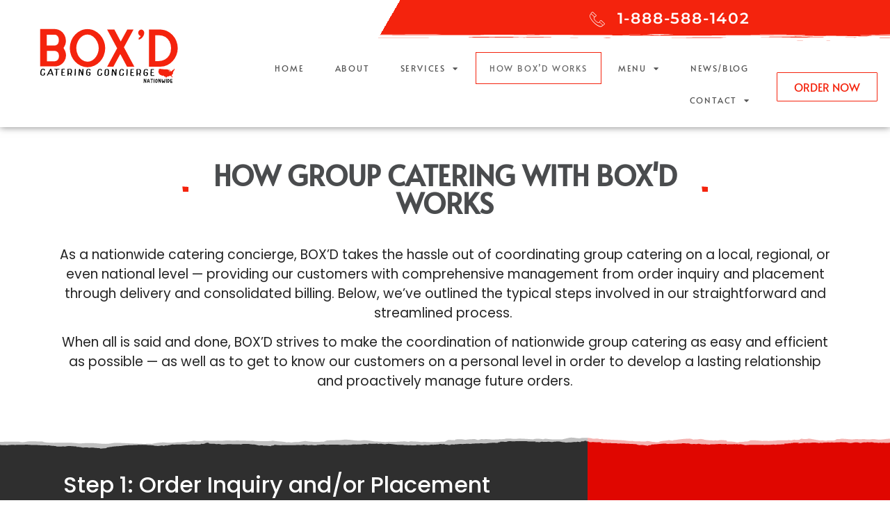

--- FILE ---
content_type: text/html; charset=UTF-8
request_url: https://www.boxdmeals.com/how-boxd-works/
body_size: 64980
content:
<!doctype html>
<html lang="en-US">
<head>
	<meta charset="UTF-8">
	<meta name="viewport" content="width=device-width, initial-scale=1">
	<link rel="profile" href="https://gmpg.org/xfn/11">
	<script data-mp=true data-cfasync=false nowprocket>window.MOTIONPAGE_FRONT={version:"2.2.2"}</script><meta name='robots' content='index, follow, max-image-preview:large, max-snippet:-1, max-video-preview:-1' />

	<!-- This site is optimized with the Yoast SEO plugin v25.0 - https://yoast.com/wordpress/plugins/seo/ -->
	<title>How Group Catering with BOX&#039;D Works</title><link rel="preload" data-rocket-preload as="image" href="https://www.boxdmeals.com/wp-content/uploads/2022/03/eating-sandwich.jpg" fetchpriority="high">
	<meta name="description" content="BOX’D has a streamlined 4-step process to simplify group catering on a local, regional, and even national level. Click here to learn more." />
	<link rel="canonical" href="https://www.boxdmeals.com/how-boxd-works/" />
	<meta property="og:locale" content="en_US" />
	<meta property="og:type" content="article" />
	<meta property="og:title" content="How Group Catering with BOX&#039;D Works" />
	<meta property="og:description" content="BOX’D has a streamlined 4-step process to simplify group catering on a local, regional, and even national level. Click here to learn more." />
	<meta property="og:url" content="https://www.boxdmeals.com/how-boxd-works/" />
	<meta property="og:site_name" content="Box&#039;d" />
	<meta property="article:modified_time" content="2023-01-17T15:43:51+00:00" />
	<meta name="twitter:card" content="summary_large_image" />
	<meta name="twitter:label1" content="Est. reading time" />
	<meta name="twitter:data1" content="3 minutes" />
	<script type="application/ld+json" class="yoast-schema-graph">{"@context":"https://schema.org","@graph":[{"@type":"WebPage","@id":"https://www.boxdmeals.com/how-boxd-works/","url":"https://www.boxdmeals.com/how-boxd-works/","name":"How Group Catering with BOX'D Works","isPartOf":{"@id":"https://www.boxdmeals.com/#website"},"datePublished":"2023-01-12T17:51:07+00:00","dateModified":"2023-01-17T15:43:51+00:00","description":"BOX’D has a streamlined 4-step process to simplify group catering on a local, regional, and even national level. Click here to learn more.","breadcrumb":{"@id":"https://www.boxdmeals.com/how-boxd-works/#breadcrumb"},"inLanguage":"en-US","potentialAction":[{"@type":"ReadAction","target":["https://www.boxdmeals.com/how-boxd-works/"]}]},{"@type":"BreadcrumbList","@id":"https://www.boxdmeals.com/how-boxd-works/#breadcrumb","itemListElement":[{"@type":"ListItem","position":1,"name":"Home","item":"https://www.boxdmeals.com/"},{"@type":"ListItem","position":2,"name":"How Group Catering with BOX&#8217;D Works"}]},{"@type":"WebSite","@id":"https://www.boxdmeals.com/#website","url":"https://www.boxdmeals.com/","name":"Box&#039;d","description":"Group Box Meals Done Right!","publisher":{"@id":"https://www.boxdmeals.com/#organization"},"potentialAction":[{"@type":"SearchAction","target":{"@type":"EntryPoint","urlTemplate":"https://www.boxdmeals.com/?s={search_term_string}"},"query-input":{"@type":"PropertyValueSpecification","valueRequired":true,"valueName":"search_term_string"}}],"inLanguage":"en-US"},{"@type":"Organization","@id":"https://www.boxdmeals.com/#organization","name":"Boxd Meals Nationwide","url":"https://www.boxdmeals.com/","logo":{"@type":"ImageObject","inLanguage":"en-US","@id":"https://www.boxdmeals.com/#/schema/logo/image/","url":"https://www.boxdmeals.com/wp-content/uploads/2022/01/boxd-web.svg","contentUrl":"https://www.boxdmeals.com/wp-content/uploads/2022/01/boxd-web.svg","width":1172.5,"height":430.55000000000001136868377216160297393798828125,"caption":"Boxd Meals Nationwide"},"image":{"@id":"https://www.boxdmeals.com/#/schema/logo/image/"}}]}</script>
	<!-- / Yoast SEO plugin. -->


<link rel='dns-prefetch' href='//www.googletagmanager.com' />

<link rel="alternate" type="application/rss+xml" title="Box&#039;d &raquo; Feed" href="https://www.boxdmeals.com/feed/" />
<link rel="alternate" type="application/rss+xml" title="Box&#039;d &raquo; Comments Feed" href="https://www.boxdmeals.com/comments/feed/" />
<link rel="alternate" title="oEmbed (JSON)" type="application/json+oembed" href="https://www.boxdmeals.com/wp-json/oembed/1.0/embed?url=https%3A%2F%2Fwww.boxdmeals.com%2Fhow-boxd-works%2F" />
<link rel="alternate" title="oEmbed (XML)" type="text/xml+oembed" href="https://www.boxdmeals.com/wp-json/oembed/1.0/embed?url=https%3A%2F%2Fwww.boxdmeals.com%2Fhow-boxd-works%2F&#038;format=xml" />
<style id='wp-img-auto-sizes-contain-inline-css'>
img:is([sizes=auto i],[sizes^="auto," i]){contain-intrinsic-size:3000px 1500px}
/*# sourceURL=wp-img-auto-sizes-contain-inline-css */
</style>
<style id='wp-emoji-styles-inline-css'>

	img.wp-smiley, img.emoji {
		display: inline !important;
		border: none !important;
		box-shadow: none !important;
		height: 1em !important;
		width: 1em !important;
		margin: 0 0.07em !important;
		vertical-align: -0.1em !important;
		background: none !important;
		padding: 0 !important;
	}
/*# sourceURL=wp-emoji-styles-inline-css */
</style>
<link data-minify="1" rel='stylesheet' id='hello-elementor-css' href='https://www.boxdmeals.com/wp-content/cache/min/1/wp-content/themes/hello-elementor/assets/css/reset.css?ver=1749520883' media='all' />
<link data-minify="1" rel='stylesheet' id='hello-elementor-theme-style-css' href='https://www.boxdmeals.com/wp-content/cache/min/1/wp-content/themes/hello-elementor/assets/css/theme.css?ver=1749520883' media='all' />
<link data-minify="1" rel='stylesheet' id='hello-elementor-header-footer-css' href='https://www.boxdmeals.com/wp-content/cache/min/1/wp-content/themes/hello-elementor/assets/css/header-footer.css?ver=1749520883' media='all' />
<link rel='stylesheet' id='elementor-frontend-css' href='https://www.boxdmeals.com/wp-content/uploads/elementor/css/custom-frontend.min.css?ver=1746744417' media='all' />
<style id='elementor-frontend-inline-css'>
@-webkit-keyframes ha_fadeIn{0%{opacity:0}to{opacity:1}}@keyframes ha_fadeIn{0%{opacity:0}to{opacity:1}}@-webkit-keyframes ha_zoomIn{0%{opacity:0;-webkit-transform:scale3d(.3,.3,.3);transform:scale3d(.3,.3,.3)}50%{opacity:1}}@keyframes ha_zoomIn{0%{opacity:0;-webkit-transform:scale3d(.3,.3,.3);transform:scale3d(.3,.3,.3)}50%{opacity:1}}@-webkit-keyframes ha_rollIn{0%{opacity:0;-webkit-transform:translate3d(-100%,0,0) rotate3d(0,0,1,-120deg);transform:translate3d(-100%,0,0) rotate3d(0,0,1,-120deg)}to{opacity:1}}@keyframes ha_rollIn{0%{opacity:0;-webkit-transform:translate3d(-100%,0,0) rotate3d(0,0,1,-120deg);transform:translate3d(-100%,0,0) rotate3d(0,0,1,-120deg)}to{opacity:1}}@-webkit-keyframes ha_bounce{0%,20%,53%,to{-webkit-animation-timing-function:cubic-bezier(.215,.61,.355,1);animation-timing-function:cubic-bezier(.215,.61,.355,1)}40%,43%{-webkit-transform:translate3d(0,-30px,0) scaleY(1.1);transform:translate3d(0,-30px,0) scaleY(1.1);-webkit-animation-timing-function:cubic-bezier(.755,.05,.855,.06);animation-timing-function:cubic-bezier(.755,.05,.855,.06)}70%{-webkit-transform:translate3d(0,-15px,0) scaleY(1.05);transform:translate3d(0,-15px,0) scaleY(1.05);-webkit-animation-timing-function:cubic-bezier(.755,.05,.855,.06);animation-timing-function:cubic-bezier(.755,.05,.855,.06)}80%{-webkit-transition-timing-function:cubic-bezier(.215,.61,.355,1);transition-timing-function:cubic-bezier(.215,.61,.355,1);-webkit-transform:translate3d(0,0,0) scaleY(.95);transform:translate3d(0,0,0) scaleY(.95)}90%{-webkit-transform:translate3d(0,-4px,0) scaleY(1.02);transform:translate3d(0,-4px,0) scaleY(1.02)}}@keyframes ha_bounce{0%,20%,53%,to{-webkit-animation-timing-function:cubic-bezier(.215,.61,.355,1);animation-timing-function:cubic-bezier(.215,.61,.355,1)}40%,43%{-webkit-transform:translate3d(0,-30px,0) scaleY(1.1);transform:translate3d(0,-30px,0) scaleY(1.1);-webkit-animation-timing-function:cubic-bezier(.755,.05,.855,.06);animation-timing-function:cubic-bezier(.755,.05,.855,.06)}70%{-webkit-transform:translate3d(0,-15px,0) scaleY(1.05);transform:translate3d(0,-15px,0) scaleY(1.05);-webkit-animation-timing-function:cubic-bezier(.755,.05,.855,.06);animation-timing-function:cubic-bezier(.755,.05,.855,.06)}80%{-webkit-transition-timing-function:cubic-bezier(.215,.61,.355,1);transition-timing-function:cubic-bezier(.215,.61,.355,1);-webkit-transform:translate3d(0,0,0) scaleY(.95);transform:translate3d(0,0,0) scaleY(.95)}90%{-webkit-transform:translate3d(0,-4px,0) scaleY(1.02);transform:translate3d(0,-4px,0) scaleY(1.02)}}@-webkit-keyframes ha_bounceIn{0%,20%,40%,60%,80%,to{-webkit-animation-timing-function:cubic-bezier(.215,.61,.355,1);animation-timing-function:cubic-bezier(.215,.61,.355,1)}0%{opacity:0;-webkit-transform:scale3d(.3,.3,.3);transform:scale3d(.3,.3,.3)}20%{-webkit-transform:scale3d(1.1,1.1,1.1);transform:scale3d(1.1,1.1,1.1)}40%{-webkit-transform:scale3d(.9,.9,.9);transform:scale3d(.9,.9,.9)}60%{opacity:1;-webkit-transform:scale3d(1.03,1.03,1.03);transform:scale3d(1.03,1.03,1.03)}80%{-webkit-transform:scale3d(.97,.97,.97);transform:scale3d(.97,.97,.97)}to{opacity:1}}@keyframes ha_bounceIn{0%,20%,40%,60%,80%,to{-webkit-animation-timing-function:cubic-bezier(.215,.61,.355,1);animation-timing-function:cubic-bezier(.215,.61,.355,1)}0%{opacity:0;-webkit-transform:scale3d(.3,.3,.3);transform:scale3d(.3,.3,.3)}20%{-webkit-transform:scale3d(1.1,1.1,1.1);transform:scale3d(1.1,1.1,1.1)}40%{-webkit-transform:scale3d(.9,.9,.9);transform:scale3d(.9,.9,.9)}60%{opacity:1;-webkit-transform:scale3d(1.03,1.03,1.03);transform:scale3d(1.03,1.03,1.03)}80%{-webkit-transform:scale3d(.97,.97,.97);transform:scale3d(.97,.97,.97)}to{opacity:1}}@-webkit-keyframes ha_flipInX{0%{opacity:0;-webkit-transform:perspective(400px) rotate3d(1,0,0,90deg);transform:perspective(400px) rotate3d(1,0,0,90deg);-webkit-animation-timing-function:ease-in;animation-timing-function:ease-in}40%{-webkit-transform:perspective(400px) rotate3d(1,0,0,-20deg);transform:perspective(400px) rotate3d(1,0,0,-20deg);-webkit-animation-timing-function:ease-in;animation-timing-function:ease-in}60%{opacity:1;-webkit-transform:perspective(400px) rotate3d(1,0,0,10deg);transform:perspective(400px) rotate3d(1,0,0,10deg)}80%{-webkit-transform:perspective(400px) rotate3d(1,0,0,-5deg);transform:perspective(400px) rotate3d(1,0,0,-5deg)}}@keyframes ha_flipInX{0%{opacity:0;-webkit-transform:perspective(400px) rotate3d(1,0,0,90deg);transform:perspective(400px) rotate3d(1,0,0,90deg);-webkit-animation-timing-function:ease-in;animation-timing-function:ease-in}40%{-webkit-transform:perspective(400px) rotate3d(1,0,0,-20deg);transform:perspective(400px) rotate3d(1,0,0,-20deg);-webkit-animation-timing-function:ease-in;animation-timing-function:ease-in}60%{opacity:1;-webkit-transform:perspective(400px) rotate3d(1,0,0,10deg);transform:perspective(400px) rotate3d(1,0,0,10deg)}80%{-webkit-transform:perspective(400px) rotate3d(1,0,0,-5deg);transform:perspective(400px) rotate3d(1,0,0,-5deg)}}@-webkit-keyframes ha_flipInY{0%{opacity:0;-webkit-transform:perspective(400px) rotate3d(0,1,0,90deg);transform:perspective(400px) rotate3d(0,1,0,90deg);-webkit-animation-timing-function:ease-in;animation-timing-function:ease-in}40%{-webkit-transform:perspective(400px) rotate3d(0,1,0,-20deg);transform:perspective(400px) rotate3d(0,1,0,-20deg);-webkit-animation-timing-function:ease-in;animation-timing-function:ease-in}60%{opacity:1;-webkit-transform:perspective(400px) rotate3d(0,1,0,10deg);transform:perspective(400px) rotate3d(0,1,0,10deg)}80%{-webkit-transform:perspective(400px) rotate3d(0,1,0,-5deg);transform:perspective(400px) rotate3d(0,1,0,-5deg)}}@keyframes ha_flipInY{0%{opacity:0;-webkit-transform:perspective(400px) rotate3d(0,1,0,90deg);transform:perspective(400px) rotate3d(0,1,0,90deg);-webkit-animation-timing-function:ease-in;animation-timing-function:ease-in}40%{-webkit-transform:perspective(400px) rotate3d(0,1,0,-20deg);transform:perspective(400px) rotate3d(0,1,0,-20deg);-webkit-animation-timing-function:ease-in;animation-timing-function:ease-in}60%{opacity:1;-webkit-transform:perspective(400px) rotate3d(0,1,0,10deg);transform:perspective(400px) rotate3d(0,1,0,10deg)}80%{-webkit-transform:perspective(400px) rotate3d(0,1,0,-5deg);transform:perspective(400px) rotate3d(0,1,0,-5deg)}}@-webkit-keyframes ha_swing{20%{-webkit-transform:rotate3d(0,0,1,15deg);transform:rotate3d(0,0,1,15deg)}40%{-webkit-transform:rotate3d(0,0,1,-10deg);transform:rotate3d(0,0,1,-10deg)}60%{-webkit-transform:rotate3d(0,0,1,5deg);transform:rotate3d(0,0,1,5deg)}80%{-webkit-transform:rotate3d(0,0,1,-5deg);transform:rotate3d(0,0,1,-5deg)}}@keyframes ha_swing{20%{-webkit-transform:rotate3d(0,0,1,15deg);transform:rotate3d(0,0,1,15deg)}40%{-webkit-transform:rotate3d(0,0,1,-10deg);transform:rotate3d(0,0,1,-10deg)}60%{-webkit-transform:rotate3d(0,0,1,5deg);transform:rotate3d(0,0,1,5deg)}80%{-webkit-transform:rotate3d(0,0,1,-5deg);transform:rotate3d(0,0,1,-5deg)}}@-webkit-keyframes ha_slideInDown{0%{visibility:visible;-webkit-transform:translate3d(0,-100%,0);transform:translate3d(0,-100%,0)}}@keyframes ha_slideInDown{0%{visibility:visible;-webkit-transform:translate3d(0,-100%,0);transform:translate3d(0,-100%,0)}}@-webkit-keyframes ha_slideInUp{0%{visibility:visible;-webkit-transform:translate3d(0,100%,0);transform:translate3d(0,100%,0)}}@keyframes ha_slideInUp{0%{visibility:visible;-webkit-transform:translate3d(0,100%,0);transform:translate3d(0,100%,0)}}@-webkit-keyframes ha_slideInLeft{0%{visibility:visible;-webkit-transform:translate3d(-100%,0,0);transform:translate3d(-100%,0,0)}}@keyframes ha_slideInLeft{0%{visibility:visible;-webkit-transform:translate3d(-100%,0,0);transform:translate3d(-100%,0,0)}}@-webkit-keyframes ha_slideInRight{0%{visibility:visible;-webkit-transform:translate3d(100%,0,0);transform:translate3d(100%,0,0)}}@keyframes ha_slideInRight{0%{visibility:visible;-webkit-transform:translate3d(100%,0,0);transform:translate3d(100%,0,0)}}.ha_fadeIn{-webkit-animation-name:ha_fadeIn;animation-name:ha_fadeIn}.ha_zoomIn{-webkit-animation-name:ha_zoomIn;animation-name:ha_zoomIn}.ha_rollIn{-webkit-animation-name:ha_rollIn;animation-name:ha_rollIn}.ha_bounce{-webkit-transform-origin:center bottom;-ms-transform-origin:center bottom;transform-origin:center bottom;-webkit-animation-name:ha_bounce;animation-name:ha_bounce}.ha_bounceIn{-webkit-animation-name:ha_bounceIn;animation-name:ha_bounceIn;-webkit-animation-duration:.75s;-webkit-animation-duration:calc(var(--animate-duration)*.75);animation-duration:.75s;animation-duration:calc(var(--animate-duration)*.75)}.ha_flipInX,.ha_flipInY{-webkit-animation-name:ha_flipInX;animation-name:ha_flipInX;-webkit-backface-visibility:visible!important;backface-visibility:visible!important}.ha_flipInY{-webkit-animation-name:ha_flipInY;animation-name:ha_flipInY}.ha_swing{-webkit-transform-origin:top center;-ms-transform-origin:top center;transform-origin:top center;-webkit-animation-name:ha_swing;animation-name:ha_swing}.ha_slideInDown{-webkit-animation-name:ha_slideInDown;animation-name:ha_slideInDown}.ha_slideInUp{-webkit-animation-name:ha_slideInUp;animation-name:ha_slideInUp}.ha_slideInLeft{-webkit-animation-name:ha_slideInLeft;animation-name:ha_slideInLeft}.ha_slideInRight{-webkit-animation-name:ha_slideInRight;animation-name:ha_slideInRight}.ha-css-transform-yes{-webkit-transition-duration:var(--ha-tfx-transition-duration, .2s);transition-duration:var(--ha-tfx-transition-duration, .2s);-webkit-transition-property:-webkit-transform;transition-property:transform;transition-property:transform,-webkit-transform;-webkit-transform:translate(var(--ha-tfx-translate-x, 0),var(--ha-tfx-translate-y, 0)) scale(var(--ha-tfx-scale-x, 1),var(--ha-tfx-scale-y, 1)) skew(var(--ha-tfx-skew-x, 0),var(--ha-tfx-skew-y, 0)) rotateX(var(--ha-tfx-rotate-x, 0)) rotateY(var(--ha-tfx-rotate-y, 0)) rotateZ(var(--ha-tfx-rotate-z, 0));transform:translate(var(--ha-tfx-translate-x, 0),var(--ha-tfx-translate-y, 0)) scale(var(--ha-tfx-scale-x, 1),var(--ha-tfx-scale-y, 1)) skew(var(--ha-tfx-skew-x, 0),var(--ha-tfx-skew-y, 0)) rotateX(var(--ha-tfx-rotate-x, 0)) rotateY(var(--ha-tfx-rotate-y, 0)) rotateZ(var(--ha-tfx-rotate-z, 0))}.ha-css-transform-yes:hover{-webkit-transform:translate(var(--ha-tfx-translate-x-hover, var(--ha-tfx-translate-x, 0)),var(--ha-tfx-translate-y-hover, var(--ha-tfx-translate-y, 0))) scale(var(--ha-tfx-scale-x-hover, var(--ha-tfx-scale-x, 1)),var(--ha-tfx-scale-y-hover, var(--ha-tfx-scale-y, 1))) skew(var(--ha-tfx-skew-x-hover, var(--ha-tfx-skew-x, 0)),var(--ha-tfx-skew-y-hover, var(--ha-tfx-skew-y, 0))) rotateX(var(--ha-tfx-rotate-x-hover, var(--ha-tfx-rotate-x, 0))) rotateY(var(--ha-tfx-rotate-y-hover, var(--ha-tfx-rotate-y, 0))) rotateZ(var(--ha-tfx-rotate-z-hover, var(--ha-tfx-rotate-z, 0)));transform:translate(var(--ha-tfx-translate-x-hover, var(--ha-tfx-translate-x, 0)),var(--ha-tfx-translate-y-hover, var(--ha-tfx-translate-y, 0))) scale(var(--ha-tfx-scale-x-hover, var(--ha-tfx-scale-x, 1)),var(--ha-tfx-scale-y-hover, var(--ha-tfx-scale-y, 1))) skew(var(--ha-tfx-skew-x-hover, var(--ha-tfx-skew-x, 0)),var(--ha-tfx-skew-y-hover, var(--ha-tfx-skew-y, 0))) rotateX(var(--ha-tfx-rotate-x-hover, var(--ha-tfx-rotate-x, 0))) rotateY(var(--ha-tfx-rotate-y-hover, var(--ha-tfx-rotate-y, 0))) rotateZ(var(--ha-tfx-rotate-z-hover, var(--ha-tfx-rotate-z, 0)))}.happy-addon>.elementor-widget-container{word-wrap:break-word;overflow-wrap:break-word}.happy-addon>.elementor-widget-container,.happy-addon>.elementor-widget-container *{-webkit-box-sizing:border-box;box-sizing:border-box}.happy-addon p:empty{display:none}.happy-addon .elementor-inline-editing{min-height:auto!important}.happy-addon-pro img{max-width:100%;height:auto;-o-object-fit:cover;object-fit:cover}.ha-screen-reader-text{position:absolute;overflow:hidden;clip:rect(1px,1px,1px,1px);margin:-1px;padding:0;width:1px;height:1px;border:0;word-wrap:normal!important;-webkit-clip-path:inset(50%);clip-path:inset(50%)}.ha-has-bg-overlay>.elementor-widget-container{position:relative;z-index:1}.ha-has-bg-overlay>.elementor-widget-container:before{position:absolute;top:0;left:0;z-index:-1;width:100%;height:100%;content:""}.ha-popup--is-enabled .ha-js-popup,.ha-popup--is-enabled .ha-js-popup img{cursor:-webkit-zoom-in!important;cursor:zoom-in!important}.mfp-wrap .mfp-arrow,.mfp-wrap .mfp-close{background-color:transparent}.mfp-wrap .mfp-arrow:focus,.mfp-wrap .mfp-close:focus{outline-width:thin}.ha-advanced-tooltip-enable{position:relative;cursor:pointer;--ha-tooltip-arrow-color:black;--ha-tooltip-arrow-distance:0}.ha-advanced-tooltip-enable .ha-advanced-tooltip-content{position:absolute;z-index:999;display:none;padding:5px 0;width:120px;height:auto;border-radius:6px;background-color:#000;color:#fff;text-align:center;opacity:0}.ha-advanced-tooltip-enable .ha-advanced-tooltip-content::after{position:absolute;border-width:5px;border-style:solid;content:""}.ha-advanced-tooltip-enable .ha-advanced-tooltip-content.no-arrow::after{visibility:hidden}.ha-advanced-tooltip-enable .ha-advanced-tooltip-content.show{display:inline-block;opacity:1}.ha-advanced-tooltip-enable.ha-advanced-tooltip-top .ha-advanced-tooltip-content,body[data-elementor-device-mode=tablet] .ha-advanced-tooltip-enable.ha-advanced-tooltip-tablet-top .ha-advanced-tooltip-content{top:unset;right:0;bottom:calc(101% + var(--ha-tooltip-arrow-distance));left:0;margin:0 auto}.ha-advanced-tooltip-enable.ha-advanced-tooltip-top .ha-advanced-tooltip-content::after,body[data-elementor-device-mode=tablet] .ha-advanced-tooltip-enable.ha-advanced-tooltip-tablet-top .ha-advanced-tooltip-content::after{top:100%;right:unset;bottom:unset;left:50%;border-color:var(--ha-tooltip-arrow-color) transparent transparent transparent;-webkit-transform:translateX(-50%);-ms-transform:translateX(-50%);transform:translateX(-50%)}.ha-advanced-tooltip-enable.ha-advanced-tooltip-bottom .ha-advanced-tooltip-content,body[data-elementor-device-mode=tablet] .ha-advanced-tooltip-enable.ha-advanced-tooltip-tablet-bottom .ha-advanced-tooltip-content{top:calc(101% + var(--ha-tooltip-arrow-distance));right:0;bottom:unset;left:0;margin:0 auto}.ha-advanced-tooltip-enable.ha-advanced-tooltip-bottom .ha-advanced-tooltip-content::after,body[data-elementor-device-mode=tablet] .ha-advanced-tooltip-enable.ha-advanced-tooltip-tablet-bottom .ha-advanced-tooltip-content::after{top:unset;right:unset;bottom:100%;left:50%;border-color:transparent transparent var(--ha-tooltip-arrow-color) transparent;-webkit-transform:translateX(-50%);-ms-transform:translateX(-50%);transform:translateX(-50%)}.ha-advanced-tooltip-enable.ha-advanced-tooltip-left .ha-advanced-tooltip-content,body[data-elementor-device-mode=tablet] .ha-advanced-tooltip-enable.ha-advanced-tooltip-tablet-left .ha-advanced-tooltip-content{top:50%;right:calc(101% + var(--ha-tooltip-arrow-distance));bottom:unset;left:unset;-webkit-transform:translateY(-50%);-ms-transform:translateY(-50%);transform:translateY(-50%)}.ha-advanced-tooltip-enable.ha-advanced-tooltip-left .ha-advanced-tooltip-content::after,body[data-elementor-device-mode=tablet] .ha-advanced-tooltip-enable.ha-advanced-tooltip-tablet-left .ha-advanced-tooltip-content::after{top:50%;right:unset;bottom:unset;left:100%;border-color:transparent transparent transparent var(--ha-tooltip-arrow-color);-webkit-transform:translateY(-50%);-ms-transform:translateY(-50%);transform:translateY(-50%)}.ha-advanced-tooltip-enable.ha-advanced-tooltip-right .ha-advanced-tooltip-content,body[data-elementor-device-mode=tablet] .ha-advanced-tooltip-enable.ha-advanced-tooltip-tablet-right .ha-advanced-tooltip-content{top:50%;right:unset;bottom:unset;left:calc(101% + var(--ha-tooltip-arrow-distance));-webkit-transform:translateY(-50%);-ms-transform:translateY(-50%);transform:translateY(-50%)}.ha-advanced-tooltip-enable.ha-advanced-tooltip-right .ha-advanced-tooltip-content::after,body[data-elementor-device-mode=tablet] .ha-advanced-tooltip-enable.ha-advanced-tooltip-tablet-right .ha-advanced-tooltip-content::after{top:50%;right:100%;bottom:unset;left:unset;border-color:transparent var(--ha-tooltip-arrow-color) transparent transparent;-webkit-transform:translateY(-50%);-ms-transform:translateY(-50%);transform:translateY(-50%)}body[data-elementor-device-mode=mobile] .ha-advanced-tooltip-enable.ha-advanced-tooltip-mobile-top .ha-advanced-tooltip-content{top:unset;right:0;bottom:calc(101% + var(--ha-tooltip-arrow-distance));left:0;margin:0 auto}body[data-elementor-device-mode=mobile] .ha-advanced-tooltip-enable.ha-advanced-tooltip-mobile-top .ha-advanced-tooltip-content::after{top:100%;right:unset;bottom:unset;left:50%;border-color:var(--ha-tooltip-arrow-color) transparent transparent transparent;-webkit-transform:translateX(-50%);-ms-transform:translateX(-50%);transform:translateX(-50%)}body[data-elementor-device-mode=mobile] .ha-advanced-tooltip-enable.ha-advanced-tooltip-mobile-bottom .ha-advanced-tooltip-content{top:calc(101% + var(--ha-tooltip-arrow-distance));right:0;bottom:unset;left:0;margin:0 auto}body[data-elementor-device-mode=mobile] .ha-advanced-tooltip-enable.ha-advanced-tooltip-mobile-bottom .ha-advanced-tooltip-content::after{top:unset;right:unset;bottom:100%;left:50%;border-color:transparent transparent var(--ha-tooltip-arrow-color) transparent;-webkit-transform:translateX(-50%);-ms-transform:translateX(-50%);transform:translateX(-50%)}body[data-elementor-device-mode=mobile] .ha-advanced-tooltip-enable.ha-advanced-tooltip-mobile-left .ha-advanced-tooltip-content{top:50%;right:calc(101% + var(--ha-tooltip-arrow-distance));bottom:unset;left:unset;-webkit-transform:translateY(-50%);-ms-transform:translateY(-50%);transform:translateY(-50%)}body[data-elementor-device-mode=mobile] .ha-advanced-tooltip-enable.ha-advanced-tooltip-mobile-left .ha-advanced-tooltip-content::after{top:50%;right:unset;bottom:unset;left:100%;border-color:transparent transparent transparent var(--ha-tooltip-arrow-color);-webkit-transform:translateY(-50%);-ms-transform:translateY(-50%);transform:translateY(-50%)}body[data-elementor-device-mode=mobile] .ha-advanced-tooltip-enable.ha-advanced-tooltip-mobile-right .ha-advanced-tooltip-content{top:50%;right:unset;bottom:unset;left:calc(101% + var(--ha-tooltip-arrow-distance));-webkit-transform:translateY(-50%);-ms-transform:translateY(-50%);transform:translateY(-50%)}body[data-elementor-device-mode=mobile] .ha-advanced-tooltip-enable.ha-advanced-tooltip-mobile-right .ha-advanced-tooltip-content::after{top:50%;right:100%;bottom:unset;left:unset;border-color:transparent var(--ha-tooltip-arrow-color) transparent transparent;-webkit-transform:translateY(-50%);-ms-transform:translateY(-50%);transform:translateY(-50%)}body.elementor-editor-active .happy-addon.ha-gravityforms .gform_wrapper{display:block!important}.ha-scroll-to-top-wrap.ha-scroll-to-top-hide{display:none}.ha-scroll-to-top-wrap.edit-mode,.ha-scroll-to-top-wrap.single-page-off{display:none!important}.ha-scroll-to-top-button{position:fixed;right:15px;bottom:15px;z-index:9999;display:-webkit-box;display:-webkit-flex;display:-ms-flexbox;display:flex;-webkit-box-align:center;-webkit-align-items:center;align-items:center;-ms-flex-align:center;-webkit-box-pack:center;-ms-flex-pack:center;-webkit-justify-content:center;justify-content:center;width:50px;height:50px;border-radius:50px;background-color:#5636d1;color:#fff;text-align:center;opacity:1;cursor:pointer;-webkit-transition:all .3s;transition:all .3s}.ha-scroll-to-top-button i{color:#fff;font-size:16px}.ha-scroll-to-top-button:hover{background-color:#e2498a}
/*# sourceURL=elementor-frontend-inline-css */
</style>
<link rel='stylesheet' id='widget-image-css' href='https://www.boxdmeals.com/wp-content/plugins/elementor/assets/css/widget-image.min.css?ver=3.28.4' media='all' />
<link rel='stylesheet' id='widget-icon-list-css' href='https://www.boxdmeals.com/wp-content/uploads/elementor/css/custom-widget-icon-list.min.css?ver=1746744418' media='all' />
<link rel='stylesheet' id='e-shapes-css' href='https://www.boxdmeals.com/wp-content/plugins/elementor/assets/css/conditionals/shapes.min.css?ver=3.28.4' media='all' />
<link rel='stylesheet' id='widget-nav-menu-css' href='https://www.boxdmeals.com/wp-content/uploads/elementor/css/custom-pro-widget-nav-menu.min.css?ver=1746744418' media='all' />
<link rel='stylesheet' id='widget-heading-css' href='https://www.boxdmeals.com/wp-content/plugins/elementor/assets/css/widget-heading.min.css?ver=3.28.4' media='all' />
<link rel='stylesheet' id='widget-spacer-css' href='https://www.boxdmeals.com/wp-content/plugins/elementor/assets/css/widget-spacer.min.css?ver=3.28.4' media='all' />
<link rel='stylesheet' id='jet-blocks-css' href='https://www.boxdmeals.com/wp-content/uploads/elementor/css/custom-jet-blocks.css?ver=1.3.18' media='all' />
<link data-minify="1" rel='stylesheet' id='elementor-icons-css' href='https://www.boxdmeals.com/wp-content/cache/min/1/wp-content/plugins/elementor/assets/lib/eicons/css/elementor-icons.min.css?ver=1749520883' media='all' />
<link rel='stylesheet' id='elementor-post-10-css' href='https://www.boxdmeals.com/wp-content/uploads/elementor/css/post-10.css?ver=1746744409' media='all' />
<link data-minify="1" rel='stylesheet' id='ooohboi-steroids-styles-css' href='https://www.boxdmeals.com/wp-content/cache/min/1/wp-content/plugins/ooohboi-steroids-for-elementor/assets/css/main.css?ver=1749520883' media='all' />
<link data-minify="1" rel='stylesheet' id='jet-tabs-frontend-css' href='https://www.boxdmeals.com/wp-content/cache/min/1/wp-content/plugins/jet-tabs/assets/css/jet-tabs-frontend.css?ver=1749520883' media='all' />
<link data-minify="1" rel='stylesheet' id='jet-tricks-frontend-css' href='https://www.boxdmeals.com/wp-content/cache/min/1/wp-content/plugins/jet-tricks/assets/css/jet-tricks-frontend.css?ver=1749520883' media='all' />
<link data-minify="1" rel='stylesheet' id='font-awesome-5-all-css' href='https://www.boxdmeals.com/wp-content/cache/min/1/wp-content/plugins/elementor/assets/lib/font-awesome/css/all.min.css?ver=1749520883' media='all' />
<link rel='stylesheet' id='font-awesome-4-shim-css' href='https://www.boxdmeals.com/wp-content/plugins/elementor/assets/lib/font-awesome/css/v4-shims.min.css?ver=3.28.4' media='all' />
<link data-minify="1" rel='stylesheet' id='she-header-style-css' href='https://www.boxdmeals.com/wp-content/cache/min/1/wp-content/plugins/sticky-header-effects-for-elementor/assets/css/she-header-style.css?ver=1749520883' media='all' />
<link rel='stylesheet' id='e-animation-fadeInUp-css' href='https://www.boxdmeals.com/wp-content/plugins/elementor/assets/lib/animations/styles/fadeInUp.min.css?ver=3.28.4' media='all' />
<link rel='stylesheet' id='widget-divider-css' href='https://www.boxdmeals.com/wp-content/plugins/elementor/assets/css/widget-divider.min.css?ver=3.28.4' media='all' />
<link rel='stylesheet' id='e-animation-fadeInRight-css' href='https://www.boxdmeals.com/wp-content/plugins/elementor/assets/lib/animations/styles/fadeInRight.min.css?ver=3.28.4' media='all' />
<link rel='stylesheet' id='elementor-post-2873-css' href='https://www.boxdmeals.com/wp-content/uploads/elementor/css/post-2873.css?ver=1746744610' media='all' />
<link rel='stylesheet' id='elementor-post-26-css' href='https://www.boxdmeals.com/wp-content/uploads/elementor/css/post-26.css?ver=1746747522' media='all' />
<link data-minify="1" rel='stylesheet' id='happy-icons-css' href='https://www.boxdmeals.com/wp-content/cache/min/1/wp-content/plugins/happy-elementor-addons/assets/fonts/style.min.css?ver=1749520883' media='all' />
<link data-minify="1" rel='stylesheet' id='font-awesome-css' href='https://www.boxdmeals.com/wp-content/cache/min/1/wp-content/plugins/elementor/assets/lib/font-awesome/css/font-awesome.min.css?ver=1749520883' media='all' />
<link rel='stylesheet' id='elementor-post-815-css' href='https://www.boxdmeals.com/wp-content/uploads/elementor/css/post-815.css?ver=1761225999' media='all' />
<link data-minify="1" rel='stylesheet' id='elementor-gf-local-roboto-css' href='https://www.boxdmeals.com/wp-content/cache/min/1/wp-content/uploads/elementor/google-fonts/css/roboto.css?ver=1749520883' media='all' />
<link data-minify="1" rel='stylesheet' id='elementor-gf-local-robotoslab-css' href='https://www.boxdmeals.com/wp-content/cache/min/1/wp-content/uploads/elementor/google-fonts/css/robotoslab.css?ver=1749520883' media='all' />
<link data-minify="1" rel='stylesheet' id='elementor-gf-local-alata-css' href='https://www.boxdmeals.com/wp-content/cache/min/1/wp-content/uploads/elementor/google-fonts/css/alata.css?ver=1749520883' media='all' />
<link data-minify="1" rel='stylesheet' id='elementor-gf-local-poppins-css' href='https://www.boxdmeals.com/wp-content/cache/min/1/wp-content/uploads/elementor/google-fonts/css/poppins.css?ver=1749520883' media='all' />
<link data-minify="1" rel='stylesheet' id='elementor-gf-local-montserrat-css' href='https://www.boxdmeals.com/wp-content/cache/min/1/wp-content/uploads/elementor/google-fonts/css/montserrat.css?ver=1749520883' media='all' />
<link data-minify="1" rel='stylesheet' id='elementor-icons-shared-1-css' href='https://www.boxdmeals.com/wp-content/cache/min/1/wp-content/plugins/happy-elementor-addons/assets/fonts/style.min.css?ver=1749520883' media='all' />
<link data-minify="1" rel='stylesheet' id='elementor-icons-happy-icons-css' href='https://www.boxdmeals.com/wp-content/cache/min/1/wp-content/plugins/happy-elementor-addons/assets/fonts/style.min.css?ver=1749520883' media='all' />
<link rel='stylesheet' id='elementor-icons-shared-0-css' href='https://www.boxdmeals.com/wp-content/plugins/elementor/assets/lib/font-awesome/css/fontawesome.min.css?ver=5.15.3' media='all' />
<link data-minify="1" rel='stylesheet' id='elementor-icons-fa-solid-css' href='https://www.boxdmeals.com/wp-content/cache/min/1/wp-content/plugins/elementor/assets/lib/font-awesome/css/solid.min.css?ver=1749520883' media='all' />
<script src="https://www.boxdmeals.com/wp-includes/js/jquery/jquery.min.js?ver=3.7.1" id="jquery-core-js"></script>
<script src="https://www.boxdmeals.com/wp-includes/js/jquery/jquery-migrate.min.js?ver=3.4.1" id="jquery-migrate-js"></script>
<script src="https://www.boxdmeals.com/wp-content/plugins/elementor/assets/lib/font-awesome/js/v4-shims.min.js?ver=3.28.4" id="font-awesome-4-shim-js"></script>
<script data-minify="1" src="https://www.boxdmeals.com/wp-content/cache/min/1/wp-content/plugins/sticky-header-effects-for-elementor/assets/js/she-header.js?ver=1749520883" id="she-header-js"></script>

<!-- Google tag (gtag.js) snippet added by Site Kit -->

<!-- Google Analytics snippet added by Site Kit -->
<script src="https://www.googletagmanager.com/gtag/js?id=GT-573WMNNB" id="google_gtagjs-js" async></script>
<script id="google_gtagjs-js-after">
window.dataLayer = window.dataLayer || [];function gtag(){dataLayer.push(arguments);}
gtag("set","linker",{"domains":["www.boxdmeals.com"]});
gtag("js", new Date());
gtag("set", "developer_id.dZTNiMT", true);
gtag("config", "GT-573WMNNB");
 window._googlesitekit = window._googlesitekit || {}; window._googlesitekit.throttledEvents = []; window._googlesitekit.gtagEvent = (name, data) => { var key = JSON.stringify( { name, data } ); if ( !! window._googlesitekit.throttledEvents[ key ] ) { return; } window._googlesitekit.throttledEvents[ key ] = true; setTimeout( () => { delete window._googlesitekit.throttledEvents[ key ]; }, 5 ); gtag( "event", name, { ...data, event_source: "site-kit" } ); }; 
//# sourceURL=google_gtagjs-js-after
</script>

<!-- End Google tag (gtag.js) snippet added by Site Kit -->
<script src="https://www.boxdmeals.com/wp-content/plugins/happy-elementor-addons/assets/vendor/dom-purify/purify.min.js?ver=3.1.6" id="dom-purify-js"></script>
<link rel="https://api.w.org/" href="https://www.boxdmeals.com/wp-json/" /><link rel="alternate" title="JSON" type="application/json" href="https://www.boxdmeals.com/wp-json/wp/v2/pages/2873" /><link rel="EditURI" type="application/rsd+xml" title="RSD" href="https://www.boxdmeals.com/xmlrpc.php?rsd" />
<meta name="generator" content="WordPress 6.9" />
<link rel='shortlink' href='https://www.boxdmeals.com/?p=2873' />
<meta name="generator" content="Site Kit by Google 1.154.0" /><meta name="generator" content="Elementor 3.28.4; features: additional_custom_breakpoints, e_local_google_fonts; settings: css_print_method-external, google_font-enabled, font_display-auto">
			<style>
				.e-con.e-parent:nth-of-type(n+4):not(.e-lazyloaded):not(.e-no-lazyload),
				.e-con.e-parent:nth-of-type(n+4):not(.e-lazyloaded):not(.e-no-lazyload) * {
					background-image: none !important;
				}
				@media screen and (max-height: 1024px) {
					.e-con.e-parent:nth-of-type(n+3):not(.e-lazyloaded):not(.e-no-lazyload),
					.e-con.e-parent:nth-of-type(n+3):not(.e-lazyloaded):not(.e-no-lazyload) * {
						background-image: none !important;
					}
				}
				@media screen and (max-height: 640px) {
					.e-con.e-parent:nth-of-type(n+2):not(.e-lazyloaded):not(.e-no-lazyload),
					.e-con.e-parent:nth-of-type(n+2):not(.e-lazyloaded):not(.e-no-lazyload) * {
						background-image: none !important;
					}
				}
			</style>
			<link rel="icon" href="https://www.boxdmeals.com/wp-content/uploads/2022/03/boxd-fav-icon.jpg" sizes="32x32" />
<link rel="icon" href="https://www.boxdmeals.com/wp-content/uploads/2022/03/boxd-fav-icon.jpg" sizes="192x192" />
<link rel="apple-touch-icon" href="https://www.boxdmeals.com/wp-content/uploads/2022/03/boxd-fav-icon.jpg" />
<meta name="msapplication-TileImage" content="https://www.boxdmeals.com/wp-content/uploads/2022/03/boxd-fav-icon.jpg" />
<noscript><style id="rocket-lazyload-nojs-css">.rll-youtube-player, [data-lazy-src]{display:none !important;}</style></noscript><style id='global-styles-inline-css'>
:root{--wp--preset--aspect-ratio--square: 1;--wp--preset--aspect-ratio--4-3: 4/3;--wp--preset--aspect-ratio--3-4: 3/4;--wp--preset--aspect-ratio--3-2: 3/2;--wp--preset--aspect-ratio--2-3: 2/3;--wp--preset--aspect-ratio--16-9: 16/9;--wp--preset--aspect-ratio--9-16: 9/16;--wp--preset--color--black: #000000;--wp--preset--color--cyan-bluish-gray: #abb8c3;--wp--preset--color--white: #ffffff;--wp--preset--color--pale-pink: #f78da7;--wp--preset--color--vivid-red: #cf2e2e;--wp--preset--color--luminous-vivid-orange: #ff6900;--wp--preset--color--luminous-vivid-amber: #fcb900;--wp--preset--color--light-green-cyan: #7bdcb5;--wp--preset--color--vivid-green-cyan: #00d084;--wp--preset--color--pale-cyan-blue: #8ed1fc;--wp--preset--color--vivid-cyan-blue: #0693e3;--wp--preset--color--vivid-purple: #9b51e0;--wp--preset--gradient--vivid-cyan-blue-to-vivid-purple: linear-gradient(135deg,rgb(6,147,227) 0%,rgb(155,81,224) 100%);--wp--preset--gradient--light-green-cyan-to-vivid-green-cyan: linear-gradient(135deg,rgb(122,220,180) 0%,rgb(0,208,130) 100%);--wp--preset--gradient--luminous-vivid-amber-to-luminous-vivid-orange: linear-gradient(135deg,rgb(252,185,0) 0%,rgb(255,105,0) 100%);--wp--preset--gradient--luminous-vivid-orange-to-vivid-red: linear-gradient(135deg,rgb(255,105,0) 0%,rgb(207,46,46) 100%);--wp--preset--gradient--very-light-gray-to-cyan-bluish-gray: linear-gradient(135deg,rgb(238,238,238) 0%,rgb(169,184,195) 100%);--wp--preset--gradient--cool-to-warm-spectrum: linear-gradient(135deg,rgb(74,234,220) 0%,rgb(151,120,209) 20%,rgb(207,42,186) 40%,rgb(238,44,130) 60%,rgb(251,105,98) 80%,rgb(254,248,76) 100%);--wp--preset--gradient--blush-light-purple: linear-gradient(135deg,rgb(255,206,236) 0%,rgb(152,150,240) 100%);--wp--preset--gradient--blush-bordeaux: linear-gradient(135deg,rgb(254,205,165) 0%,rgb(254,45,45) 50%,rgb(107,0,62) 100%);--wp--preset--gradient--luminous-dusk: linear-gradient(135deg,rgb(255,203,112) 0%,rgb(199,81,192) 50%,rgb(65,88,208) 100%);--wp--preset--gradient--pale-ocean: linear-gradient(135deg,rgb(255,245,203) 0%,rgb(182,227,212) 50%,rgb(51,167,181) 100%);--wp--preset--gradient--electric-grass: linear-gradient(135deg,rgb(202,248,128) 0%,rgb(113,206,126) 100%);--wp--preset--gradient--midnight: linear-gradient(135deg,rgb(2,3,129) 0%,rgb(40,116,252) 100%);--wp--preset--font-size--small: 13px;--wp--preset--font-size--medium: 20px;--wp--preset--font-size--large: 36px;--wp--preset--font-size--x-large: 42px;--wp--preset--spacing--20: 0.44rem;--wp--preset--spacing--30: 0.67rem;--wp--preset--spacing--40: 1rem;--wp--preset--spacing--50: 1.5rem;--wp--preset--spacing--60: 2.25rem;--wp--preset--spacing--70: 3.38rem;--wp--preset--spacing--80: 5.06rem;--wp--preset--shadow--natural: 6px 6px 9px rgba(0, 0, 0, 0.2);--wp--preset--shadow--deep: 12px 12px 50px rgba(0, 0, 0, 0.4);--wp--preset--shadow--sharp: 6px 6px 0px rgba(0, 0, 0, 0.2);--wp--preset--shadow--outlined: 6px 6px 0px -3px rgb(255, 255, 255), 6px 6px rgb(0, 0, 0);--wp--preset--shadow--crisp: 6px 6px 0px rgb(0, 0, 0);}:root { --wp--style--global--content-size: 800px;--wp--style--global--wide-size: 1200px; }:where(body) { margin: 0; }.wp-site-blocks > .alignleft { float: left; margin-right: 2em; }.wp-site-blocks > .alignright { float: right; margin-left: 2em; }.wp-site-blocks > .aligncenter { justify-content: center; margin-left: auto; margin-right: auto; }:where(.wp-site-blocks) > * { margin-block-start: 24px; margin-block-end: 0; }:where(.wp-site-blocks) > :first-child { margin-block-start: 0; }:where(.wp-site-blocks) > :last-child { margin-block-end: 0; }:root { --wp--style--block-gap: 24px; }:root :where(.is-layout-flow) > :first-child{margin-block-start: 0;}:root :where(.is-layout-flow) > :last-child{margin-block-end: 0;}:root :where(.is-layout-flow) > *{margin-block-start: 24px;margin-block-end: 0;}:root :where(.is-layout-constrained) > :first-child{margin-block-start: 0;}:root :where(.is-layout-constrained) > :last-child{margin-block-end: 0;}:root :where(.is-layout-constrained) > *{margin-block-start: 24px;margin-block-end: 0;}:root :where(.is-layout-flex){gap: 24px;}:root :where(.is-layout-grid){gap: 24px;}.is-layout-flow > .alignleft{float: left;margin-inline-start: 0;margin-inline-end: 2em;}.is-layout-flow > .alignright{float: right;margin-inline-start: 2em;margin-inline-end: 0;}.is-layout-flow > .aligncenter{margin-left: auto !important;margin-right: auto !important;}.is-layout-constrained > .alignleft{float: left;margin-inline-start: 0;margin-inline-end: 2em;}.is-layout-constrained > .alignright{float: right;margin-inline-start: 2em;margin-inline-end: 0;}.is-layout-constrained > .aligncenter{margin-left: auto !important;margin-right: auto !important;}.is-layout-constrained > :where(:not(.alignleft):not(.alignright):not(.alignfull)){max-width: var(--wp--style--global--content-size);margin-left: auto !important;margin-right: auto !important;}.is-layout-constrained > .alignwide{max-width: var(--wp--style--global--wide-size);}body .is-layout-flex{display: flex;}.is-layout-flex{flex-wrap: wrap;align-items: center;}.is-layout-flex > :is(*, div){margin: 0;}body .is-layout-grid{display: grid;}.is-layout-grid > :is(*, div){margin: 0;}body{padding-top: 0px;padding-right: 0px;padding-bottom: 0px;padding-left: 0px;}a:where(:not(.wp-element-button)){text-decoration: underline;}:root :where(.wp-element-button, .wp-block-button__link){background-color: #32373c;border-width: 0;color: #fff;font-family: inherit;font-size: inherit;font-style: inherit;font-weight: inherit;letter-spacing: inherit;line-height: inherit;padding-top: calc(0.667em + 2px);padding-right: calc(1.333em + 2px);padding-bottom: calc(0.667em + 2px);padding-left: calc(1.333em + 2px);text-decoration: none;text-transform: inherit;}.has-black-color{color: var(--wp--preset--color--black) !important;}.has-cyan-bluish-gray-color{color: var(--wp--preset--color--cyan-bluish-gray) !important;}.has-white-color{color: var(--wp--preset--color--white) !important;}.has-pale-pink-color{color: var(--wp--preset--color--pale-pink) !important;}.has-vivid-red-color{color: var(--wp--preset--color--vivid-red) !important;}.has-luminous-vivid-orange-color{color: var(--wp--preset--color--luminous-vivid-orange) !important;}.has-luminous-vivid-amber-color{color: var(--wp--preset--color--luminous-vivid-amber) !important;}.has-light-green-cyan-color{color: var(--wp--preset--color--light-green-cyan) !important;}.has-vivid-green-cyan-color{color: var(--wp--preset--color--vivid-green-cyan) !important;}.has-pale-cyan-blue-color{color: var(--wp--preset--color--pale-cyan-blue) !important;}.has-vivid-cyan-blue-color{color: var(--wp--preset--color--vivid-cyan-blue) !important;}.has-vivid-purple-color{color: var(--wp--preset--color--vivid-purple) !important;}.has-black-background-color{background-color: var(--wp--preset--color--black) !important;}.has-cyan-bluish-gray-background-color{background-color: var(--wp--preset--color--cyan-bluish-gray) !important;}.has-white-background-color{background-color: var(--wp--preset--color--white) !important;}.has-pale-pink-background-color{background-color: var(--wp--preset--color--pale-pink) !important;}.has-vivid-red-background-color{background-color: var(--wp--preset--color--vivid-red) !important;}.has-luminous-vivid-orange-background-color{background-color: var(--wp--preset--color--luminous-vivid-orange) !important;}.has-luminous-vivid-amber-background-color{background-color: var(--wp--preset--color--luminous-vivid-amber) !important;}.has-light-green-cyan-background-color{background-color: var(--wp--preset--color--light-green-cyan) !important;}.has-vivid-green-cyan-background-color{background-color: var(--wp--preset--color--vivid-green-cyan) !important;}.has-pale-cyan-blue-background-color{background-color: var(--wp--preset--color--pale-cyan-blue) !important;}.has-vivid-cyan-blue-background-color{background-color: var(--wp--preset--color--vivid-cyan-blue) !important;}.has-vivid-purple-background-color{background-color: var(--wp--preset--color--vivid-purple) !important;}.has-black-border-color{border-color: var(--wp--preset--color--black) !important;}.has-cyan-bluish-gray-border-color{border-color: var(--wp--preset--color--cyan-bluish-gray) !important;}.has-white-border-color{border-color: var(--wp--preset--color--white) !important;}.has-pale-pink-border-color{border-color: var(--wp--preset--color--pale-pink) !important;}.has-vivid-red-border-color{border-color: var(--wp--preset--color--vivid-red) !important;}.has-luminous-vivid-orange-border-color{border-color: var(--wp--preset--color--luminous-vivid-orange) !important;}.has-luminous-vivid-amber-border-color{border-color: var(--wp--preset--color--luminous-vivid-amber) !important;}.has-light-green-cyan-border-color{border-color: var(--wp--preset--color--light-green-cyan) !important;}.has-vivid-green-cyan-border-color{border-color: var(--wp--preset--color--vivid-green-cyan) !important;}.has-pale-cyan-blue-border-color{border-color: var(--wp--preset--color--pale-cyan-blue) !important;}.has-vivid-cyan-blue-border-color{border-color: var(--wp--preset--color--vivid-cyan-blue) !important;}.has-vivid-purple-border-color{border-color: var(--wp--preset--color--vivid-purple) !important;}.has-vivid-cyan-blue-to-vivid-purple-gradient-background{background: var(--wp--preset--gradient--vivid-cyan-blue-to-vivid-purple) !important;}.has-light-green-cyan-to-vivid-green-cyan-gradient-background{background: var(--wp--preset--gradient--light-green-cyan-to-vivid-green-cyan) !important;}.has-luminous-vivid-amber-to-luminous-vivid-orange-gradient-background{background: var(--wp--preset--gradient--luminous-vivid-amber-to-luminous-vivid-orange) !important;}.has-luminous-vivid-orange-to-vivid-red-gradient-background{background: var(--wp--preset--gradient--luminous-vivid-orange-to-vivid-red) !important;}.has-very-light-gray-to-cyan-bluish-gray-gradient-background{background: var(--wp--preset--gradient--very-light-gray-to-cyan-bluish-gray) !important;}.has-cool-to-warm-spectrum-gradient-background{background: var(--wp--preset--gradient--cool-to-warm-spectrum) !important;}.has-blush-light-purple-gradient-background{background: var(--wp--preset--gradient--blush-light-purple) !important;}.has-blush-bordeaux-gradient-background{background: var(--wp--preset--gradient--blush-bordeaux) !important;}.has-luminous-dusk-gradient-background{background: var(--wp--preset--gradient--luminous-dusk) !important;}.has-pale-ocean-gradient-background{background: var(--wp--preset--gradient--pale-ocean) !important;}.has-electric-grass-gradient-background{background: var(--wp--preset--gradient--electric-grass) !important;}.has-midnight-gradient-background{background: var(--wp--preset--gradient--midnight) !important;}.has-small-font-size{font-size: var(--wp--preset--font-size--small) !important;}.has-medium-font-size{font-size: var(--wp--preset--font-size--medium) !important;}.has-large-font-size{font-size: var(--wp--preset--font-size--large) !important;}.has-x-large-font-size{font-size: var(--wp--preset--font-size--x-large) !important;}
/*# sourceURL=global-styles-inline-css */
</style>
<link data-minify="1" rel='stylesheet' id='jet-elements-css' href='https://www.boxdmeals.com/wp-content/cache/min/1/wp-content/plugins/jet-elements/assets/css/jet-elements.css?ver=1749520883' media='all' />
<meta name="generator" content="WP Rocket 3.18.3" data-wpr-features="wpr_minify_js wpr_lazyload_images wpr_oci wpr_image_dimensions wpr_minify_css wpr_preload_links wpr_desktop" /></head>
<body class="wp-singular page-template-default page page-id-2873 wp-custom-logo wp-embed-responsive wp-theme-hello-elementor hello-elementor-default elementor-default elementor-kit-10 elementor-page elementor-page-2873">


<a class="skip-link screen-reader-text" href="#content">Skip to content</a>

		<div data-elementor-type="header" data-elementor-id="26" class="elementor elementor-26 elementor-location-header" data-elementor-settings="{&quot;ha_cmc_init_switcher&quot;:&quot;no&quot;}" data-elementor-post-type="elementor_library">
					<section class="ob-is-breaking-bad elementor-section elementor-top-section elementor-element elementor-element-ae652c8 elementor-section-full_width she-header-yes she-header-hide-on-scroll-yes elementor-section-height-default elementor-section-height-default" data-id="ae652c8" data-element_type="section" data-settings="{&quot;jet_parallax_layout_list&quot;:[{&quot;jet_parallax_layout_image&quot;:{&quot;url&quot;:&quot;&quot;,&quot;id&quot;:&quot;&quot;,&quot;size&quot;:&quot;&quot;},&quot;_id&quot;:&quot;546e176&quot;,&quot;jet_parallax_layout_image_tablet&quot;:{&quot;url&quot;:&quot;&quot;,&quot;id&quot;:&quot;&quot;,&quot;size&quot;:&quot;&quot;},&quot;jet_parallax_layout_image_mobile&quot;:{&quot;url&quot;:&quot;&quot;,&quot;id&quot;:&quot;&quot;,&quot;size&quot;:&quot;&quot;},&quot;jet_parallax_layout_speed&quot;:{&quot;unit&quot;:&quot;%&quot;,&quot;size&quot;:50,&quot;sizes&quot;:[]},&quot;jet_parallax_layout_type&quot;:&quot;scroll&quot;,&quot;jet_parallax_layout_direction&quot;:null,&quot;jet_parallax_layout_fx_direction&quot;:null,&quot;jet_parallax_layout_z_index&quot;:&quot;&quot;,&quot;jet_parallax_layout_bg_x&quot;:50,&quot;jet_parallax_layout_bg_x_tablet&quot;:&quot;&quot;,&quot;jet_parallax_layout_bg_x_mobile&quot;:&quot;&quot;,&quot;jet_parallax_layout_bg_y&quot;:50,&quot;jet_parallax_layout_bg_y_tablet&quot;:&quot;&quot;,&quot;jet_parallax_layout_bg_y_mobile&quot;:&quot;&quot;,&quot;jet_parallax_layout_bg_size&quot;:&quot;auto&quot;,&quot;jet_parallax_layout_bg_size_tablet&quot;:&quot;&quot;,&quot;jet_parallax_layout_bg_size_mobile&quot;:&quot;&quot;,&quot;jet_parallax_layout_animation_prop&quot;:&quot;transform&quot;,&quot;jet_parallax_layout_on&quot;:[&quot;desktop&quot;,&quot;tablet&quot;]}],&quot;background_background&quot;:&quot;classic&quot;,&quot;transparent&quot;:&quot;yes&quot;,&quot;transparent_on&quot;:[&quot;desktop&quot;,&quot;tablet&quot;],&quot;hide_header&quot;:&quot;yes&quot;,&quot;_ob_bbad_use_it&quot;:&quot;yes&quot;,&quot;_ob_bbad_sssic_use&quot;:&quot;no&quot;,&quot;_ob_glider_is_slider&quot;:&quot;no&quot;,&quot;_ha_eqh_enable&quot;:false,&quot;scroll_distance&quot;:{&quot;unit&quot;:&quot;px&quot;,&quot;size&quot;:60,&quot;sizes&quot;:[]},&quot;scroll_distance_tablet&quot;:{&quot;unit&quot;:&quot;px&quot;,&quot;size&quot;:&quot;&quot;,&quot;sizes&quot;:[]},&quot;scroll_distance_mobile&quot;:{&quot;unit&quot;:&quot;px&quot;,&quot;size&quot;:&quot;&quot;,&quot;sizes&quot;:[]},&quot;she_offset_top&quot;:{&quot;unit&quot;:&quot;px&quot;,&quot;size&quot;:0,&quot;sizes&quot;:[]},&quot;she_offset_top_tablet&quot;:{&quot;unit&quot;:&quot;px&quot;,&quot;size&quot;:&quot;&quot;,&quot;sizes&quot;:[]},&quot;she_offset_top_mobile&quot;:{&quot;unit&quot;:&quot;px&quot;,&quot;size&quot;:&quot;&quot;,&quot;sizes&quot;:[]},&quot;she_width&quot;:{&quot;unit&quot;:&quot;%&quot;,&quot;size&quot;:100,&quot;sizes&quot;:[]},&quot;she_width_tablet&quot;:{&quot;unit&quot;:&quot;px&quot;,&quot;size&quot;:&quot;&quot;,&quot;sizes&quot;:[]},&quot;she_width_mobile&quot;:{&quot;unit&quot;:&quot;px&quot;,&quot;size&quot;:&quot;&quot;,&quot;sizes&quot;:[]},&quot;she_padding&quot;:{&quot;unit&quot;:&quot;px&quot;,&quot;top&quot;:0,&quot;right&quot;:&quot;&quot;,&quot;bottom&quot;:0,&quot;left&quot;:&quot;&quot;,&quot;isLinked&quot;:true},&quot;she_padding_tablet&quot;:{&quot;unit&quot;:&quot;px&quot;,&quot;top&quot;:&quot;&quot;,&quot;right&quot;:&quot;&quot;,&quot;bottom&quot;:&quot;&quot;,&quot;left&quot;:&quot;&quot;,&quot;isLinked&quot;:true},&quot;she_padding_mobile&quot;:{&quot;unit&quot;:&quot;px&quot;,&quot;top&quot;:&quot;&quot;,&quot;right&quot;:&quot;&quot;,&quot;bottom&quot;:&quot;&quot;,&quot;left&quot;:&quot;&quot;,&quot;isLinked&quot;:true},&quot;scroll_distance_hide_header&quot;:{&quot;unit&quot;:&quot;px&quot;,&quot;size&quot;:500,&quot;sizes&quot;:[]},&quot;scroll_distance_hide_header_tablet&quot;:{&quot;unit&quot;:&quot;px&quot;,&quot;size&quot;:&quot;&quot;,&quot;sizes&quot;:[]},&quot;scroll_distance_hide_header_mobile&quot;:{&quot;unit&quot;:&quot;px&quot;,&quot;size&quot;:&quot;&quot;,&quot;sizes&quot;:[]}}">
							<div  class="elementor-background-overlay"></div>
							<div  class="elementor-container elementor-column-gap-no">
					<div class="elementor-column elementor-col-50 elementor-top-column elementor-element elementor-element-60145b3" data-id="60145b3" data-element_type="column" data-settings="{&quot;_ob_bbad_is_stalker&quot;:&quot;no&quot;,&quot;_ob_teleporter_use&quot;:false,&quot;_ob_column_hoveranimator&quot;:&quot;no&quot;,&quot;_ob_column_has_pseudo&quot;:&quot;no&quot;}">
			<div class="elementor-widget-wrap elementor-element-populated">
						<section class="ob-is-breaking-bad ob-bb-inner elementor-section elementor-inner-section elementor-element elementor-element-c56ca60 elementor-section-full_width elementor-section-height-default elementor-section-height-default" data-id="c56ca60" data-element_type="section" data-settings="{&quot;jet_parallax_layout_list&quot;:[{&quot;jet_parallax_layout_image&quot;:{&quot;url&quot;:&quot;&quot;,&quot;id&quot;:&quot;&quot;,&quot;size&quot;:&quot;&quot;},&quot;_id&quot;:&quot;f0b22a4&quot;,&quot;jet_parallax_layout_image_tablet&quot;:{&quot;url&quot;:&quot;&quot;,&quot;id&quot;:&quot;&quot;,&quot;size&quot;:&quot;&quot;},&quot;jet_parallax_layout_image_mobile&quot;:{&quot;url&quot;:&quot;&quot;,&quot;id&quot;:&quot;&quot;,&quot;size&quot;:&quot;&quot;},&quot;jet_parallax_layout_speed&quot;:{&quot;unit&quot;:&quot;%&quot;,&quot;size&quot;:50,&quot;sizes&quot;:[]},&quot;jet_parallax_layout_type&quot;:&quot;scroll&quot;,&quot;jet_parallax_layout_direction&quot;:null,&quot;jet_parallax_layout_fx_direction&quot;:null,&quot;jet_parallax_layout_z_index&quot;:&quot;&quot;,&quot;jet_parallax_layout_bg_x&quot;:50,&quot;jet_parallax_layout_bg_x_tablet&quot;:&quot;&quot;,&quot;jet_parallax_layout_bg_x_mobile&quot;:&quot;&quot;,&quot;jet_parallax_layout_bg_y&quot;:50,&quot;jet_parallax_layout_bg_y_tablet&quot;:&quot;&quot;,&quot;jet_parallax_layout_bg_y_mobile&quot;:&quot;&quot;,&quot;jet_parallax_layout_bg_size&quot;:&quot;auto&quot;,&quot;jet_parallax_layout_bg_size_tablet&quot;:&quot;&quot;,&quot;jet_parallax_layout_bg_size_mobile&quot;:&quot;&quot;,&quot;jet_parallax_layout_animation_prop&quot;:&quot;transform&quot;,&quot;jet_parallax_layout_on&quot;:[&quot;desktop&quot;,&quot;tablet&quot;]}],&quot;_ob_bbad_use_it&quot;:&quot;yes&quot;,&quot;_ob_bbad_sssic_use&quot;:&quot;no&quot;,&quot;_ob_glider_is_slider&quot;:&quot;no&quot;,&quot;_ha_eqh_enable&quot;:false}">
						<div class="elementor-container elementor-column-gap-default">
					<div class="elementor-column elementor-col-100 elementor-inner-column elementor-element elementor-element-a41a192" data-id="a41a192" data-element_type="column" data-settings="{&quot;_ob_bbad_is_stalker&quot;:&quot;no&quot;,&quot;_ob_teleporter_use&quot;:false,&quot;_ob_column_hoveranimator&quot;:&quot;no&quot;,&quot;_ob_column_has_pseudo&quot;:&quot;no&quot;}">
			<div class="elementor-widget-wrap elementor-element-populated">
						<div class="elementor-element elementor-element-d49413b ob-has-background-overlay elementor-widget elementor-widget-image" data-id="d49413b" data-element_type="widget" data-settings="{&quot;_ob_photomorph_use&quot;:&quot;no&quot;,&quot;_ob_perspektive_use&quot;:&quot;no&quot;,&quot;_ob_poopart_use&quot;:&quot;yes&quot;,&quot;_ob_shadough_use&quot;:&quot;no&quot;,&quot;_ob_allow_hoveranimator&quot;:&quot;no&quot;,&quot;_ob_widget_stalker_use&quot;:&quot;no&quot;}" data-widget_type="image.default">
				<div class="elementor-widget-container">
																<a href="https://www.boxdmeals.com/">
							<img width="1920" height="1080" src="https://www.boxdmeals.com/wp-content/uploads/2022/01/Boxd-concierge-branding.svg" title="Boxd-concierge-branding" alt="Boxd-concierge-branding"  />								</a>
															</div>
				</div>
					</div>
		</div>
					</div>
		</section>
					</div>
		</div>
				<div class="elementor-column elementor-col-50 elementor-top-column elementor-element elementor-element-9f2e415" data-id="9f2e415" data-element_type="column" data-settings="{&quot;_ob_bbad_is_stalker&quot;:&quot;no&quot;,&quot;_ob_teleporter_use&quot;:false,&quot;_ob_column_hoveranimator&quot;:&quot;no&quot;,&quot;_ob_column_has_pseudo&quot;:&quot;no&quot;}">
			<div class="elementor-widget-wrap elementor-element-populated">
						<section class="ob-is-breaking-bad ob-bb-inner elementor-section elementor-inner-section elementor-element elementor-element-2afb8f0 elementor-section-full_width elementor-hidden-tablet elementor-hidden-mobile elementor-section-height-default elementor-section-height-default" data-id="2afb8f0" data-element_type="section" data-settings="{&quot;jet_parallax_layout_list&quot;:[{&quot;jet_parallax_layout_image&quot;:{&quot;url&quot;:&quot;&quot;,&quot;id&quot;:&quot;&quot;,&quot;size&quot;:&quot;&quot;},&quot;_id&quot;:&quot;52b5ffe&quot;,&quot;jet_parallax_layout_image_tablet&quot;:{&quot;url&quot;:&quot;&quot;,&quot;id&quot;:&quot;&quot;,&quot;size&quot;:&quot;&quot;},&quot;jet_parallax_layout_image_mobile&quot;:{&quot;url&quot;:&quot;&quot;,&quot;id&quot;:&quot;&quot;,&quot;size&quot;:&quot;&quot;},&quot;jet_parallax_layout_speed&quot;:{&quot;unit&quot;:&quot;%&quot;,&quot;size&quot;:50,&quot;sizes&quot;:[]},&quot;jet_parallax_layout_type&quot;:&quot;scroll&quot;,&quot;jet_parallax_layout_direction&quot;:null,&quot;jet_parallax_layout_fx_direction&quot;:null,&quot;jet_parallax_layout_z_index&quot;:&quot;&quot;,&quot;jet_parallax_layout_bg_x&quot;:50,&quot;jet_parallax_layout_bg_x_tablet&quot;:&quot;&quot;,&quot;jet_parallax_layout_bg_x_mobile&quot;:&quot;&quot;,&quot;jet_parallax_layout_bg_y&quot;:50,&quot;jet_parallax_layout_bg_y_tablet&quot;:&quot;&quot;,&quot;jet_parallax_layout_bg_y_mobile&quot;:&quot;&quot;,&quot;jet_parallax_layout_bg_size&quot;:&quot;auto&quot;,&quot;jet_parallax_layout_bg_size_tablet&quot;:&quot;&quot;,&quot;jet_parallax_layout_bg_size_mobile&quot;:&quot;&quot;,&quot;jet_parallax_layout_animation_prop&quot;:&quot;transform&quot;,&quot;jet_parallax_layout_on&quot;:[&quot;desktop&quot;,&quot;tablet&quot;]}],&quot;shape_divider_bottom&quot;:&quot;brush&quot;,&quot;background_background&quot;:&quot;gradient&quot;,&quot;_ob_bbad_use_it&quot;:&quot;yes&quot;,&quot;_ob_bbad_sssic_use&quot;:&quot;no&quot;,&quot;_ob_glider_is_slider&quot;:&quot;no&quot;,&quot;_ha_eqh_enable&quot;:false}">
					<div class="elementor-shape elementor-shape-bottom" data-negative="false">
			<svg xmlns="http://www.w3.org/2000/svg" viewBox="0 0 4080 400" preserveAspectRatio="none">
<g>
	<path class="elementor-shape-fill ha-shape-divider" d="M2123.8,259.8c-0.4,0.4-0.1,0.4,0.7-0.1C2124.2,259.7,2124,259.7,2123.8,259.8z"/>
	<path class="elementor-shape-fill ha-shape-divider" d="M2915.2,220.8c-3.5,0.4-8.3,0.9-15.1,1.9c-1.7,0.2-2.9,2-5.4,3.8c77.7,10.9,108.6,2.2,158.2,4.4
		c29.7,1.3,52.2-12.6,109.3-9.5c12.3,0.7,23.4-2.1,35.1-3.5c17.5-2.1,16.5,3.8,46.7-1.1c25.6-4.2,52.1-5.5,77.1-11.9
		c13.2-3.4,38.2-2.6,47.6-6.8c-2.4-1.8-4.4-4.6-6.9-4.9c-27.4-3.1-49.8,3.9-73.7-8.4c-0.6-0.3-1.4-0.5-2.1-0.6
		c-33.1-1.5-64.6,1.3-96-2.3c2.2-1.4,3.8-3.1,6-3.6c116.9-26.3,66.9-8.2,219.4-17.5c2-0.1,2-3.1,0-3.2c-33.9-1.4-65.5-3.1-97.1-2.5
		c-5.2,0.1-4.3-4.6-0.9-5.3c13.4-3,3.6-1.5,63-2.7c35.2-0.7,33.1-12.1,61.4-7.2c31.1,5.5,84.3-2.1,122.2,5.1
		c4.9,0.9,11.2,1.4,15.6,0.2c11.9-3.5,23.4-1.4,35.2-0.9c52.6,2.1,77.8,2.1,90.5,2c6.4-0.1,7.1,9.4,0.7,10.2
		c-5.1,0.6-13.4,0.7-32.5,1.3c5.2,4.6,10.8,6.3,17.1,7.6c0.6,0.1,1.2,0.1,1.8,0c10.7-1.8,25.4-5.7,26.8,1.2c0.7,3.2,2.9,4.8,8.2,4.7
		c7-3.4,14.4-7,22.2-10.8c2.2-1.1,3.4-3.6,2.8-6c-3.1-12.1-2.6-4.7,16-11.1c2.7-0.9,3.9-4,6.7-7.1c-32.4-3.4-29.3-2.3-33.9-6.7
		c-1.7-1.7,0.4-6.1,3.5-7c25.4-7.1,32.8,0.5,49.7-6c-1.2-1.5-2.1-4-3.7-4.2c-6.3-1-12.8-1.7-19.2-1.7c-20.7,0.1,6.3,5.6-42.2-2.7
		c-5.9-1-5.6-9.5,0.3-10.1c22.5-2.3,81.2-0.9,246.7-2.5c11.6,8.6,17.2,18.6,48.7,15.5c52.7-5.3-45.9-39.9,7.5-48.2
		S4079.8,0,4079.8,0H0c0,0,0.7,59,3.1,68s0,21.1,0,21.1H13c0.8,0.6,1.7,1,2.8,1C69.7,92.7,201.6,81.5,145,108
		c-4.9,2.3-3.4,9.6,2,9.8c54.8,1.8,87.8-9.5,90.9,3.9c-17.4,1.1-34.8,0-51.2,4.5c-31.5,8.7-73.5-1.6-99.7-1.1
		c-6.4,0.1-6.8,9.6-0.4,10.2c14.7,1.3,32.4,2,40,2.6c0.6,0,1.1,0,1.6-0.2c23.8-7.2,48.3-6.5,71.8-1.3c1.4,0.3,2.7,1.2,3.5,2.5
		c3.6,6,1.2,12.6,11.2,16.9c59.8,5.2,38.9,4.8,87.1-2c0.8-0.1,1.6,0,2.4,0.2c13.1,4.3,27.3,8.3,43.2,8.4c3.4,0,3.8,2.3,1.2,3.1
		c-79.9,4.1-71.8,0.7-43.8,9.2c-1.4,1.2-2,2.2-3,2.6c-35.8,12.3-27.3,7.9-31.3,14.1c2.2,0.8,4.3,2.3,6.6,2.4
		c23.6,1.4,47.1,4.7,71,1.9c31-3.6,59.2-2.7,82.6,1.2c0.6,0.1,0.9,1.5,1.3,2.3c-4.8,9.3-71.7,28,83,22.3c-0.5-1.5-0.9-3-1.7-5.5
		c-60.3-4.5-29.7-0.7-6.5-8c15.4-4.8,30.9-4.2,46.7-2.3c3.7,0.5,4.6,1.8,2.1,4c-6.6,1.1-14,2.4-21.2,3.7
		c17.9,3.7,35.6,7.2,53.2,10.9c4,0.8,6.7,6.6-13.2,6.7c-176.9,0.6-184.6,1.8-210.4-3.2c-0.4-0.1-0.9-0.1-1.4-0.1
		c-103.3,6.9-89.8,2-109.8,6.1c2.9,2.8,4.5,6,7.1,6.4c34.7,6.3,29.1-3,98.8,0.8c4.5,0.2,5.2,3.2,2.4,6.1c-24.7,3-38.2,1-98.8,2.4
		c-2.5,0.1-6.2,0-7,3.7c78.9,5.7,165.8-4.4,172.2,7.6c14,26.4,28.1,20.9-168.7,19.6c-47.4-0.3-28.9,11.4-6.8,12.1
		c86.5,2.9,77.9-7.7,205.1-4c2.2,2.8,2.4,4.7,1,6.2c-2.6,3.1-0.4,7.9,3.6,8.2c14.4,1.1,18.9,1.4,22.8,0.9c36.4-4.4,61,1.3,118.8-1.6
		c1.3-0.1,2.5-1.8,4.3-3.2c-31.4-6.4-91.6,3.9-133.4-5.4c234-11.9,281-2,280.6-11.7c-73.5-0.9-146.2-1.8-219.5-2.6
		c17.2-6.1,34.2-10.1,53.4-7.1c9.5,1.5,15.1-1.9,83.1-1.9c31.4,0,29.6-1.1,41.2-13.4c0.9-0.9,2.1-1.5,3.3-1.6
		c51.7-4.2,434.8,4.1,394.3-7.2c-8.5-2.4-18.7,2.2-26.6-3c7.6-4.9,16.3-0.8,43.9-2c0.7,0,1.5,0.1,2.1,0.3
		c28.3,10.6,14.1,8.4,122.3,11.7c1.4,0,2.6,0.6,3.5,1.6c1.4,1.5,2.8,3.1,4.2,4.7c-10.3,5.1-21.2,1.9-31.5,2.7
		c-44.9,3.3-45.7-1.2-54.4,4.4c63.6,7.8-27.2,4.1,395.6,2.4c37.7-0.2,34.4-1.1,44.7-11.6c0.9-0.9,2.2-1.5,3.5-1.5
		c70.7-2.7,98.8-4.1,268.8-3.2c3.5,0,4,5.1,0.6,5.8c-2.5,0.5-4.8,1.2-6.5,2.5c-2,1.5-1,4.8,1.5,5.1c26.5,3.4,82.4-2.3,101.5-7.5
		c51.3-14,87.2,8.7,138.8-1.2c0.7-0.1,1.3-0.4,1.9-0.8c2.2-1.5,8.7-4.4,20.9-4c27.5,0.7,54.9-0.7,82.7-1.7c2.7-0.1,4.9-2.3,4.9-5.1
		V244c0-2.7,2.1-4.9,4.8-5.1c126.1-6.4,89-5.1,134.9-3.1c0.6,0,1.2,0,1.7-0.2c35.9-9.9,9.4-3.4,51-3.8c80.4-0.6,101.3,14.8,133,12.9
		c35.1-2.1,48.6,10.2,73.1,10.1c115.3-0.6,110.5-0.8,114.4-3c5.5-3,4.1-7.7,1.2-9c-26.6-11.5-85.3-3.8-19.3-10.5
		c9.1-0.9,18-3.6,27.1-4c11-0.5,17.7-6.5,28.1-8.4c0.7-0.1,1.5-0.1,2.2,0c14.7,2.8,8.1,1.5,29.5,5.8c0.6,0.1,1.2,0.1,1.9,0.1
		c49.5-6.6,65.7-19.6,98.6-15.9C2921.3,211.3,2921.3,220.2,2915.2,220.8z M3593,31.7c30.2-2.7,21.7,10.1,0.6,9.7
		c-0.8,0-1.5-0.2-2.2-0.6c-0.1,0-0.2-0.1-0.2-0.1C3587.1,38.4,3588.3,32.1,3593,31.7z M3897.8,35.7c30.2-2.7,21.7,10.1,0.6,9.7
		c-0.8,0-1.5-0.2-2.2-0.6c-0.1,0-0.2-0.1-0.2-0.1C3891.9,42.4,3893.1,36.1,3897.8,35.7z M3592.9,130.4c4.6-6.1,3-6.2,14.7-2.9
		C3596.5,134,3600.3,132.8,3592.9,130.4z M3933.5,49.5c4.6-6.1,3-6.2,14.7-2.9C3937.1,53.1,3940.9,51.9,3933.5,49.5z M3708.4,133.9
		c-0.6,0.1-1.4,0.1-2,0c-31.8-5.5-18.5-3.7-40.6-1.2c-2.3,0.2-4.2-3.7-2.5-4.2C3713.6,112.9,3743.6,126.6,3708.4,133.9z
		 M3643.2,23.5c-28.8,3.2-54.2,1.6-79.6-0.3C3589.1,21.8,3614.6,19.4,3643.2,23.5z M3435.7,133.4c-1.8-0.1-3.5-1.5-5.3-2.3
		c4.2-4.2,0.7-4.3,12.9-1.5C3442.2,132.2,3439.5,133.6,3435.7,133.4z M3442.6,60.6c-7.3,2.6-14.7,1.2-22,0.3
		C3427.9,59.6,3435.2,58.6,3442.6,60.6z M3747.3,33.9c-7.3,2.6-14.7,1.2-22,0.3C3732.6,32.9,3739.9,31.9,3747.3,33.9z M3238.5,60.8
		v1C3234,61.1,3234,61.4,3238.5,60.8z M3273.4,151.3c2.6,6.9-34.9,5.8-50.1,2.2C3233.8,149.4,3270.6,143.8,3273.4,151.3z
		 M222.9,137.1c7.2-3.1,4.3-3.2,11.2,0.3C227,140.1,229.5,140.3,222.9,137.1z M455.3,271.4c2.4,0.8,8.7,2.5,27.1,7.6
		C465.8,281,455.3,282.4,455.3,271.4z M424.8,248.7c-10.5,0.5-21.1,0-31.7-0.4c-3.4-0.1-6.7-1.4-10.4-2.2c2.3-1.6,3.7-3.4,5.8-3.9
		c12.8-3.1,25.9-4,38.8-0.7c31.3,8,124.9-1.2,156.6,5.2C531.9,250.9,481.2,245.9,424.8,248.7z M1427.6,142.9
		c-12.7,1.8-17.5,3-18.8,0.9C1406.1,139.1,1420.5,142,1427.6,142.9z M1385.6,179.1c0.7,0.2,1.1,1,1.6,1.5c-0.9,0.4-1.8,1-2.6,1
		C1378.9,181.5,1382.3,178.4,1385.6,179.1z M1318.5,28.1c4.8-0.1,3.2,2.8-1,1.2C1317.9,28.9,1318.2,28.1,1318.5,28.1z M1217.6,28.7
		c-2,1.4,0.2,1.4-8.2,0.3C1211.6,27.6,1209.3,27.7,1217.6,28.7z M1172.1,182.5c-3.4,4.9-1.8,4-12.7,4.7c-12.1-0.8-3.5-5.6-0.9-6
		C1161.6,180.7,1173.5,180.5,1172.1,182.5z M1094.5,27.6c11.9-1.9,22.8,3.2,34.9,1.7c11.5-1.5,23.5-1.4,35.3-1.8
		c2.3-0.1,4.7,1.2,7,1.9c-1.8,1.3-3.2,3.3-5.3,3.7c-24.1,5.2-11.2,1.8-87.6,1.8C1090.6,25.1,1085.2,29.1,1094.5,27.6z M1014.3,31.5
		c-1.4,3.9-11.1,2.1-19.5-2.7C1002.1,27.1,1016.1,26.7,1014.3,31.5z M1090.4,44c-22.9,4.7-60.7,4-125.7,0.8
		C1009.7,42.8,1048.8,43,1090.4,44z M1017.7,148.6c-5.6,0-11.7,3-16.6-1.2C1007.2,144.1,1012.3,146.8,1017.7,148.6z M956,28.2
		c3.9,0.9,3.7,1.8-0.5,2.2c-0.9-0.5-1.9-0.9-2.8-1.4C953.8,28.8,955.2,28,956,28.2z M869,138.9c11.8-2.4,22.2,3.4,34.4,2.2
		c9-0.8,12.3-0.6,50.2,0.5c5.7,0.2,6.9,8.1,1.5,9.9c-0.3,0.1-0.5,0.2-0.8,0.3c-0.6,0.2-1.2,0.3-1.8,0.3c-10.8-0.5-23.9,0-35.9-2.1
		c-16.2-2.9-33.5-1.8-51.1-8.1C867.5,140.2,868.1,139.1,869,138.9z M953.3,166.5c-6.3-0.3-5.2,0-4.7-2
		C950.2,165.2,951.8,165.8,953.3,166.5z M858.3,158.5c11.3-3.9,22.7-0.1,32.9-1.6c0.7-0.1,1.4-0.1,2,0.1c10.3,2.8,19.7,5.4,29.3,8.1
		c1,1.9-1.3,5.5-3.9,5.9c-14.3,1.9-29.6,2.9-42.9,0c-18-3.8-36.2-3.3-57.1-5.3C831.9,156.2,846.8,162.5,858.3,158.5z M900.4,181.1
		c-4,5.3-5.8,6.3-12.7,5.2C877.1,184.8,882.3,176.6,900.4,181.1z M712.4,140.9c2.9-5.2,23.7-0.5,32.6,3.7
		C718.9,144.6,709.7,145.7,712.4,140.9z M517.3,146.7c18.7-3.1,27.9-5.3,26.4,0c-0.8,3.1-17.4,6.8-28.1,2.1
		C516.1,148,516.5,146.8,517.3,146.7z M491.1,29.5c-19,0.5-38.1,1-57.1,1.4C451.9,26.7,471.6,28.5,491.1,29.5z M479.4,159.6
		c-5.8,2.1-11.5,1.7-17.9,0C470,157.9,470,157.9,479.4,159.6z M390.5,15.8c5.1,0,10.2,0.6,15.2,2.7C338.6,21,335.1,15.4,390.5,15.8z
		 M382.4,29.2v-0.9C386,28.9,386,28.6,382.4,29.2z M353.9,28.7l-3.4,0.3C351.1,27.4,350.2,27.6,353.9,28.7z M157.5,60.2
		c1.1-0.4,2.6-0.8,4.5-1.3C160.5,59.3,159,59.7,157.5,60.2z M218.1,63.6c-3.6,0.3-7.5-1-13.4-1.9c29.3-9.9,24.9-8.9,27-16.5
		c10.4-1.8,20.8-3.6,30.5-5.1c52.7,4.9,73.1-2.6,128.7,2.5c2.5,0.2,3.6,3.3,1.8,5.1l-0.1,0.1c-1.9,1.7-0.8,4.9,1.8,5.1
		c25.6,1.9,49.9,0.7,75.6,1.3c-6.8,5.6,1.6,3-28.3,3.4c-70.4,0.7-86.3,11.8-125.7,2C296.3,54.6,291.8,57.1,218.1,63.6z M333.5,147.9
		c-5.9,0.7-13.3-3.5-12.1-8.2c0.4-1.4,1-2.8,1.7-4.4c1.1-2.2,0.3-4.9-1.7-6.3c-2.5-1.8-2.7-2-17.6-3.5c-6.4-0.6-6.1-10,0.3-10.2
		c12.6-0.2,31.8-0.2,61.1-0.2c0.7,0,1.4,0.1,2,0.4c7.9,3.4,15.5,6.5,22.8,9.8c26.7,12.4,43.9,14.7,56.2,16.1
		c6.4,0.7,5.9,10.2-0.5,10.2C408.8,151.5,365.3,143.9,333.5,147.9z M556.3,197.1c8.8-3.5,17.6-1.6,26.1,0.3
		C586.2,198.3,588.3,210.6,556.3,197.1z M598.9,180.2c-1.8,1.1-3.9,2.7-6,2.7c-70.1,1.9-104.2,1.4-153.5-0.3
		c-42.7-1.5-61.5,5.8-72.8-4.3c5.1-3.4-5.2-3.5,50.3,1c0.6,0.1,1.3,0,1.9-0.2c21.4-6.2,16.5-6.4,44.5-7.2c21.7-0.6,32.9,0,39.9-1.3
		c4.5-0.9,5.5-6.8,1.7-9.3c-5.9-3.9-1.9-6.1,53.8-3.4c0.8,0,1.7,0.3,2.4,0.7c23.8,13.8,23.6,9.7,34,14.5
		C598.1,174.6,600.7,179.2,598.9,180.2z M655.9,183.5c-1.8-2.3-3.9-3.8-3.8-5.3c0.5-7.4,28.7-5.5,50.7-1.2c5.8,1.1,5.3,9.8-0.5,10.1
		C697.6,187.3,688.7,185,655.9,183.5z M801.8,248.9c-14.8,1.4-28.4-5.5-42.7-3.2c-12.9,2-41.3,2.1-46.9,0.8c2.3-3.5,2.5-5.5,6.6-5.6
		c31.7-1.2,63.4-2.4,94.8,1.6c3,0.4,5.5,2.4,8.8,3.9C815.1,249.5,808.3,248.3,801.8,248.9z M859,245.9l3,0.8
		C858,247.1,858.7,247.4,859,245.9z M982.8,229.5c-10.3,1.7-101.2,3.2-145.5-0.6c-29.1-2.5-59.3,1.5-105.9-3.2
		c3.4-3,4.5-4.9,6.5-5.6c5.9-2.1,12.2-3.3,19-2.5c77.6,9.3,205.2,0.9,227.6,6.8C984,226,983.4,227.6,982.8,229.5z M966.7,212.6
		c-38.2,0.9-46.5-3.5-70.9,0.5c-10.3,1.7-1.9-1.4-66.6-2.1c-66.7-0.7-30.5-0.8-94.3-4.2c-21-1.1-36-1.8-46.8-2.4
		c-6.4-0.4-6.4-9.8,0-10.2c11.9-0.8,21.7-0.7,33.1,1.9c30.6,6.8,47.2,1.7,93.9,7.3c30.4,3.6,45.8-1.8,105.9-0.2
		c85.8,2.3,76.3,0.9,86.9,2c19.7,2,39.4,2,59.2,1c2.3-0.1,4.8,1,13.4,3.1C973.9,211.8,991.9,212,966.7,212.6z M1090,187.9
		c-5.9,2.1-9.4,1.6-47.7-0.3c3-1.9,4.4-3.7,6.1-3.8C1080.5,181.8,1097.8,180.1,1090,187.9z M1056.3,165.2c5.4-6.4,19.1-2.5,18.1-1.3
		s-2.1,2.9-3.7,3.2C1065.8,167.9,1060.7,167.8,1056.3,165.2z M1100.5,143.5c-19-0.4-38.1,4.6-58.2,1.5c0.9-1.6,1.4-3.8,2.4-4
		c33.5-4.6,19.5,0,53.6-3.5C1102.4,137.1,1103.3,140.5,1100.5,143.5z M1108.6,45.4c26.8-3.5,25.5-3.1,40.4-0.5
		C1136.3,48.7,1125.3,46.2,1108.6,45.4z M1174.5,210.8c-28,2.1-23.8,0.7-29.1-1.7c12.1-3.9,12.1-3.8,32.3-1.4
		C1176.5,208.8,1175.6,210.7,1174.5,210.8z M1208.5,247.8c-0.9-0.2-2.4-0.3-2.7-0.7c-0.9-1.3,0.5-2,3.3-1.6c0.8,0.1,1.5,0.9,2.2,1.4
		C1210.4,247.2,1209.4,247.5,1208.5,247.8z M1173.7,142.4c17.1-4.5,25.1-4.4,51.7,0.6C1199.4,147.1,1191,147,1173.7,142.4z
		 M1245.6,28.4c25.9-1.3,13.3-1.1,49.7-1.1C1279.3,32.5,1262.5,29.6,1245.6,28.4z M1263.3,208h2.8
		C1265.5,209.1,1266.3,209,1263.3,208z M1265.1,143.6c13.3-6.4,16.1-6.4,40.2-0.7C1280.5,146.3,1280.5,146.3,1265.1,143.6z
		 M1297.5,230.8c3.2-1.6,4.9-3.1,7.1-3.5c20.4-3.9,41.3-3.8,62.2-3.5c6.5,0.1,12.4,2.2,17.8,6.9
		C1358.4,232.8,1323.5,231.3,1297.5,230.8z M1388.2,208.9c-4.8,1.6-10,1.7-14.8-0.4c5.7-5.6,16-5.7,16-3.9
		C1389.3,206.1,1389.3,208.5,1388.2,208.9z M1405,177.2c7.4-1.8,5.4-2.9,9.3,2.7C1409.3,185.7,1405.1,177.3,1405,177.2z
		 M1427.1,209.2c-4.6,0-8.6-2.9-7-4.7c3.5-3.9,17.8-4.1,21.3,3.8C1436.4,208.6,1431.7,209.1,1427.1,209.2z M1449.7,263.2
		c17.5-3,27.8-3.4,39.8-1.3C1478.5,266.7,1468.2,263.6,1449.7,263.2z M1464.7,207.5c10.5-1.3,20.4-1.5,36,1.5
		C1470.6,209.1,1468.7,209.5,1464.7,207.5z M1578.2,247.8c-0.7-3-5.2-3,43.7-2.3C1615.7,248.4,1614.2,247.8,1578.2,247.8z
		 M1504.1,144.3c8.2-4.9,50.7-3.4,77-5.8c25.6-2.3,64.7,3.4,82.5,0.3c22.3-3.8,44.6-1.2,66.9-1.4c3.3,0,6.6,2.5,14.7,5.9
		C1661.3,146.6,1583.7,148,1504.1,144.3z M2022,159.2c-1.2,1.6-0.1,1.5-3.8,0.8C2019.4,158.5,2018.3,158.5,2022,159.2z M1997,141.2
		c1.1,0.3,2.9,0.4,3.1,0.9c0.6,1.6-1.1,2.3-4.2,1.8c-0.8-0.1-1.2-1-1.8-1.6C1995,141.9,1996,141.5,1997,141.2z M2065.8,189.3
		c-141.9-17-52.4,8.5-212.6-6.5c-3.7-0.3-5.6-4.4-3.7-7.7c1-1.7,1.4-3.4-0.1-5.4c-1.5-1.9,13.5-9,17.5-9.9
		c11.4-2.6,22.3,5.8,34.5,1.9l-0.7,0.6c12.1-9.6,34.2,1.2,52.5-4.4c2.9-0.9,7.7,0.4,11.2,1.4c2,0.6,3,2.7,4.5,4.1
		c-0.3,0.3-0.7,0.7-1,1c-2.9,2.9-1.4,8.1,2.7,8.6c4.1,0.6,8.8,0.3,13.6,1c0.6,0.1,1.2,0.1,1.8-0.1c8-2,17.2-4.3,26.4-6.7
		c0.4-0.1,0.9-0.2,1.3-0.2c19.7,0,38.8,1.3,55.3,9.6c1,0.5,0.5,2.4,1.8,4.9C2067.8,186.4,2068.9,184.7,2065.8,189.3z M2119.4,142.8
		c7.8-4.1,15.5-5.3,23.3,0C2135,146.7,2127.2,148.1,2119.4,142.8z M2213.6,149.8c-5.5-1.6-4.2-9.7,1.5-10c4.1-0.2,7.9,0.6,11.6,2.2
		c2.6,1.1,3.7,3.9,5.8,6.2C2225.4,150.7,2219.3,151.4,2213.6,149.8z M3535.8,56.7c7.8-4.1,15.5-5.3,23.3,0
		C3551.4,60.6,3543.6,62,3535.8,56.7z M3630,63.7c-5.5-1.6-4.2-9.7,1.5-10c4.1-0.2,7.9,0.6,11.6,2.2c2.6,1.1,3.7,3.9,5.8,6.2
		C3641.8,64.6,3635.7,65.3,3630,63.7z M2416.5,152.6c-7.4-2.2-15.3,2.5-22.8-0.5c-2.7-1.1-3.3-2.5-1.2-4.8
		c15.7-0.8,32.7,1.2,45.7-7.3c1-0.7,2.3-1,3.5-0.8c58.5,7.6,84.9-3.9,87.4,9.3c1.3,6.8-4.2,5.9-85.5,6.2
		C2434.5,154.6,2425.3,155.1,2416.5,152.6z M2441.8,172.1c16.8-8.1,27.1-4,36.7-5.1c8.9-1,17.8,2.2,27.2,0.5
		c10.3-1.9,20.7-0.6,31.1,0.5C2537.2,173.6,2540.8,172.1,2441.8,172.1z M2744.5,50.9c-6.3,3.5-12.2,1.7-18.1-0.6
		C2732.6,48.7,2738.8,47,2744.5,50.9z M2727.3,22.6c1.9,0.1,3.6,1.4,5.4,2.2c-0.4,0.7-0.9,2-1.1,2c-2.1-0.2-4.7-0.3-6.2-1.2
		C2722.7,24,2723.6,22.4,2727.3,22.6z M2733.5,213.5c-25.9,0.5-77,3.7-84.1-0.5c1.6-1.3,2.9-3.4,4.8-3.6c24.4-3.2,55.1-3.6,84.8-1.4
		C2742.2,212,2733.8,213.5,2733.5,213.5z M2722.4,189.9c2.1-0.2,4.4,0.6,6.5,1c0.1,0-0.1,1.4-0.3,1.4c-2.3,0.2-4.8,0.8-6.8,0.4
		C2718.3,191.8,2718.6,190.3,2722.4,189.9z M2754.7,212c-0.2-5.3,8.8-3.7,14.6-3.5C2768.8,217,2754.8,215.1,2754.7,212z
		 M2801.3,175.9c-54.9,10.8-37.1,8.5-100.4,7.4c-0.5,0-1.1-0.1-1.5-0.3c-19.2-6.9-40.8-4.7-61.2-7.5c-3-0.4-5.3-3.3-8.2-5.3
		c15.6-5.1-2.5-0.3,54.9-6.7c19.7-2.2,39.6-1.8,59.4-2.1c5-0.1,10,1.9,15.1,2.9c26.7,4.8,7.4-4.8,46.9,8
		C2804.6,173.7,2803.2,175.6,2801.3,175.9z M2808.4,172.2c6.1-3.1,4.3-2.5,7.3-1.4C2813.7,172.6,2811.1,172.5,2808.4,172.2z
		 M2816,51.2c-12.2-0.8-10.5-0.3-10.3-1.8C2817.7,50.2,2816.2,49.8,2816,51.2z M2856.4,170.9c0.4-2.7-4.5-2,32.2-2
		C2883.5,172.1,2882.3,170.9,2856.4,170.9z M2870.8,149.1c6.3-2.2,11.8-3.2,17.9-0.9C2881,150.8,2885.9,150.8,2870.8,149.1z
		 M2886.6,33.5c9.5-1.2,6.6-1.1,10.3,0C2892.5,35.5,2895.3,35.8,2886.6,33.5z M3174.8,33.2c15.9,0,13.5-0.4,14.5,1.1
		C3172.6,34.4,3174.8,34.7,3174.8,33.2z M3167.4,149c-4.1,1.2-1.3,1.6-10.2-0.6C3160.8,147.2,3164.3,146.6,3167.4,149z M3123,29.4
		c0.6,0.7,1.8,1.6,1.6,2.1c-1.3,2.7-2.9,2.6-3.6-0.2C3120.9,30.8,3122.3,30,3123,29.4z M3046.7,175.5c91.9,7.4,114.6-3.9,117.9,5.8
		c-8.5,2.3,13.1,2.5-153.5,1.3c-21.5-0.2-23.4-4.1-29.6-7.4C3004.8,175.2,3026,173.8,3046.7,175.5z M2982.8,164.5
		c12.3-5.2,24.6-2,38.9-0.5C3007.6,166.3,2995.4,168.4,2982.8,164.5z M2967.8,34.4c-9,0.9-6.7,1-8.6-0.6
		C2962.2,33,2964.8,32,2967.8,34.4z M2964.4,141.6c14.2,2.5,24.3,4.4,31.7,5.7c6.3,1.2,5.1,10.5-1.3,10.1c-14.4-0.9-27.1-5-41.5-4.2
		c-3.1,0.2-7.1-3.4-7.3-5.7C2945.6,142,2956.6,140.2,2964.4,141.6z"/>
	<path class="elementor-shape-fill ha-shape-divider" d="M1759.1,277.2c-25.9,5.1-124.5,9.1-165,0.5c-16.8-3.6-105.9,5.6-130,4.1c-31.5-2-63.5,0.8-94.6-4.8
		c-16.9,1.9-34.1-3.4-50.6,0.3c-36.3,8.1-122.8-0.1-152.4,6c-3.8,10.4,0.1,7.2-19,14.6c9.3,7.8,1.8,6.6,214.7,5.9
		c60.8-0.2,56.6-0.4,46-9.1c8.6-3.5,17.3-2.7,26.1-0.5c1.8,2.2,3.7,4.4,5.5,6.6c7.2,2,12.3-2.4,18.6-2.8c18.2-1.2,76.5,5.5,70.4-4.2
		c-0.9-1.4-3.2-2.5-5.5-4.1c127.2-2.8,135.6-4.4,157,0.6c14.6,3.4,47.5,2.1,62.9,1.6c13.8-0.5,24-5.3,33.2-14.1
		C1769.3,277.5,1763.7,276.3,1759.1,277.2z M1359.8,296.5c7.6-5.6,15.1-1.8,27.6-1.5C1375.3,296.8,1368,297.1,1359.8,296.5z"/>
	<path class="elementor-shape-fill ha-shape-divider" d="M3388.3,254.8c0,0-0.1,0-0.1-0.1L3388.3,254.8L3388.3,254.8L3388.3,254.8z"/>
	<path class="elementor-shape-fill ha-shape-divider" d="M3389.6,253.9c-1.1,0.1-1.6,0.3-1.3,0.8c-0.5-0.4-0.7-0.4,0,0c0,0,0,0.1,0.1,0.1s0.1,0.1,0.2,0.1
		C3388.9,254.5,3389.2,254.2,3389.6,253.9z"/>
	<path class="elementor-shape-fill ha-shape-divider" d="M3619.6,269.5c-4.4-12.9-31.1-5.8-115.4-9.6c-3.7-8.8,0-12.3-38.4-9.4c-4.8,2.9-9.6,5.8-15.1,9.2
		c-17.9,1.4-36.3,1.9-54.6-0.3c-1.9-0.2-6-3.2-7.7-4.5h-0.1l0,0c0,0,0,0-0.1-0.1c-18.5-7.1-37.6-8.7-56.4-1.6
		c-42.8,16.2-422.3,0.3-436.3,10.2c127.8,9,344.6,9.2,471.1,8.1C3500.5,270.5,3602.8,276.5,3619.6,269.5z"/>
	<path class="elementor-shape-fill ha-shape-divider" d="M3831.1,278.4c-0.4,0.1-0.9-0.1-1.3-0.1c-0.7-0.6-1.5-1.4-2.4-2.2c-39.2-3.8-200.4,2.4-201.2,2.3
		c-14.3-1.7-28.6-2.5-42.7,0.9c-7.9-2.9-14.7,0.3-21.9,1.6c-21.8-0.4-45-0.1-52.2,0.2c-15.6,0.8-30.9-4.4-46.7-0.8
		c-6.9,1.6-11.6-8.2-38-1.6c-7.7,1.9-14.9,2.1-23,0.3c-8.6-2-17.9-0.2-27.1-2c-11.7-2.3-23.2,0.3-33,5.4c-0.7,0.3-0.4,1.6-0.5,2.4
		c2.5,0.4,5.1,1.1,7.6,1.1c218.9,1.6,245.5,2.4,250.1-0.7c29.1,0.6,70.8,1.4,129.6,2.6c4.5,0.1,4.2,1.6,4.4,1.9
		c-11.6,3.6-23.5-0.3-35.3,0.9c-10.9,1.1-22.1,0.6-32.7,4.1c-7.6,10,33.3,7,50.2,4.6c47.7-6.6,70.5,5,102.7-4.6
		c-3-2-5.7-3.7-9.8-6.3c6.4-1.2,11.4-2.1,15.1-2.7c27.4,0.5,63.4,1.3,110.2,2.2c4.5,0.1,4.2,1.6,4.4,1.9
		c-11.6,3.6-23.5-0.3-35.3,0.9c-10.9,1.1-22.1,0.6-32.7,4.1c17,1.4,33.3,7,50.2,4.6c47.7-6.6,70.5,5,102.7-4.6c-3-2-5.7-3.7-9.8-6.3
		c25.5-4.9,29.2-3.6,19.2-12.2C4126.7,236.1,3850.1,273.5,3831.1,278.4z M3783.9,289.2c-3.4-0.4-3.4-0.2,0-0.7V289.2z M3988.8,289.2
		c-3.3-0.4-3.3-0.2,0-0.7V289.2z"/>
	<path class="elementor-shape-fill ha-shape-divider" d="M3478.5,206.1c29.3,1.1,63.5-3.1,110.9-3.6c14.4-0.2,28.7,0,42.9-1.9c27-3.7,12.1,4.1,45-13.7c0.2-0.1,0.2-0.3,0.1-0.6
		c-0.3-0.9-0.9-1.7-1.7-2.3c-13.7-8.4-44.2-2.6-55.9-10.2c-0.5-0.3-1-0.6-1.6-0.7c-16.8-2.7-34.5-7.2-45.5-2.8
		c-3.6,1.5-3.2,6.8,0.6,7.6c0.3,0.1,0.5,0.1,0.8,0.2c4.2,0.9,4.2,6.9,0,7.8c-11.7,2.4-25.8,2.5-49,3.4c-0.8,0-1.7,0.3-2.3,0.9
		c-1.2,1-2.9,2.1-3.6,2.3c-14.8,3.3-23.2,1-41.4,5.8C3473.2,199.4,3473.9,206,3478.5,206.1z"/>
	<path class="elementor-shape-fill ha-shape-divider" d="M3987.4,127.8c-15.6,0.8-30.9-4.4-46.7-0.8c-6.9,1.6-11.6-8.2-38-1.6c-7.7,1.9-14.9,2.1-23,0.3c-8.6-2-17.9-0.2-27.1-2
		c-11.7-2.3-23.2,0.3-33,5.4c-0.7,0.3-0.4,1.6-0.5,2.4c2.5,0.4-17.8,9.4-15.2,9.4c254.3,1.9,271.8-5.6,274.2-10.9
		C4059.6,126.7,3999.8,127.2,3987.4,127.8z"/>
	<path class="elementor-shape-fill ha-shape-divider" d="M3878.4,218.9c-15.6,0.8-30.9-4.4-46.7-0.8c-6.9,1.6-11.6-8.2-38-1.6c-7.7,1.9-14.9,2.1-23,0.3c-8.6-2-17.9-0.2-27.1-2
		c-11.7-2.3-23.2,0.3-33,5.4c-0.7,0.3-0.4,1.6-0.5,2.4c2.5,0.4,5.1,1.1,7.6,1.1c254.3,1.9,249,2.7,251.4-2.6
		C3950.5,217.7,3890.7,218.3,3878.4,218.9z"/>
	<path class="elementor-shape-fill ha-shape-divider" d="M3441.4,220.5c144.8,2,148.2,12.2,228.1,1.7c3-0.4,7.2-0.8,4.6-5.2c-98.7-3.1-105.3-4.7-105.5-5c-0.7,0.3-10.9,2-127.1,5.3
		C3439.4,217.4,3439.3,220.5,3441.4,220.5z"/>
	<path class="elementor-shape-fill ha-shape-divider" d="M2390.2,273.9c-3.2-12.6-17.2-1.4-29.8-12c1-1.7,2-3.3,3-5c-5.2-0.4-10.4-1-14,2.7c-11.1,11.6-21.7-3.2-34.9,3.2
		c-1.7,0.8,2.5,5.2,5.7,5.7c29.3,4.5,21.6,2,26.5,6.4c-13.1,2.5-19,1.2-20.8,5.1c-3.9,8.4,42.2,20.8,67.6,13.9c1.2-0.3,1.2-2.8,2-5
		c-8-1.7-16.1-3.5-25.6-5.6C2377.7,279.8,2384,276.8,2390.2,273.9z"/>
	<path class="elementor-shape-fill ha-shape-divider" d="M3566.9,295.4c-21.5-1.5-23.9,1.5-31,0.6c-31.4-4-62.9-1.3-94.3-0.3c-3.8,0.1-2.1,4.1,1.1,6.3c19,1.9,124.5,1.2,125.5,1.2
		C3577,302.9,3581.6,296.4,3566.9,295.4z"/>
	<path class="elementor-shape-fill ha-shape-divider" d="M3759.6,318c-21.5-1.5-23.9,1.5-31,0.6c-31.4-4-62.9-1.3-94.3-0.3c-3.8,0.1-19.3,5.4-16.1,7.7c19,1.9,141.6-0.1,142.7-0.2
		C3769.7,325.5,3774.3,319.1,3759.6,318z"/>
	<path class="elementor-shape-fill ha-shape-divider" d="M2938.7,240c-3.9-0.8-14.1,2.6-27.1,6.5c20.9,5.5,1.6,3.9,137.8,0.3c-25.6-1.8-45.5-1.9-64.4-5
		C2969.3,239.2,2953.9,243.1,2938.7,240z"/>
	<path class="elementor-shape-fill ha-shape-divider" d="M2677,261c-8.9,1.2-17.4,4-26.3,4.5c-12,0.7-22.3,3.7-35.6,9.1c28.8,2,53.3,1.7,77.7-1.1c3.1-0.4,6.1-3,8-5.1
		C2703,266,2697.6,258.2,2677,261z"/>
	<path class="elementor-shape-fill ha-shape-divider" d="M255,297.6c-10.6,0.2-22.1-1-34.8,3c57,4,68.7,4,107.3,0.2C303.9,294.6,279.2,297.1,255,297.6z"/>
	<path class="elementor-shape-fill ha-shape-divider" d="M111.8,259.8c-10.6,0.2-22.1-1-34.8,3c57,4,68.7,4,107.3,0.2C160.7,256.8,136,259.3,111.8,259.8z"/>
	<path class="elementor-shape-fill ha-shape-divider" d="M110.4,200.9c-23.7-6.2-48.3-3.7-72.5-3.2c-10.6,0.2-22.1-1-34.8,3C60.1,204.6,71.8,204.6,110.4,200.9z"/>
	<path class="elementor-shape-fill ha-shape-divider" d="M2944.9,279c30.7,2.8,57.7,3.1,92.8-0.2C2991.3,275.4,2981.3,275.5,2944.9,279z"/>
	<path class="elementor-shape-fill ha-shape-divider" d="M309.5,269.1c49.4,0,62.7,3.9,76.1-2C355.1,264.9,339.5,265.3,309.5,269.1z"/>
	<path class="elementor-shape-fill ha-shape-divider" d="M11.3,284.5c49.4,0,62.7,3.9,76.1-2C56.9,280.3,41.3,280.7,11.3,284.5z"/>
	<path class="elementor-shape-fill ha-shape-divider" d="M135.5,227.9c-30.4-2.2-46.1-1.8-76.1,2C108.8,229.9,122.2,233.8,135.5,227.9z"/>
	<path class="elementor-shape-fill ha-shape-divider" d="M264.3,220.5c49,0.6,43.1,1,49.1-1.1c-2.1-0.8-4-2.3-6.2-2.4C265,214.9,258.7,214,264.3,220.5z"/>
	<path class="elementor-shape-fill ha-shape-divider" d="M183.6,242.3c49,0.6,43.1,1,49.1-1.1c-2.1-0.8-4-2.3-6.2-2.4C184.4,236.8,178.1,235.9,183.6,242.3z"/>
	<path class="elementor-shape-fill ha-shape-divider" d="M220.3,167.9c-1.1,0-2.1,1-4.3,2.1c20,2.7,11.1,0.8,22.7,1.2c9.8,0.4,6.9,2.2,22.9-0.2c0.6-0.1,0.9-1.1,1.3-1.8
		C259.3,167.6,266.6,167.5,220.3,167.9z"/>
	<path class="elementor-shape-fill ha-shape-divider" d="M3600.3,159.1c-12.5-1.2-25-5-39.2,0.2C3575.3,163.8,3587.9,161.3,3600.3,159.1z"/>
	<path class="elementor-shape-fill ha-shape-divider" d="M290.3,268.2c-20.4-3.3-25.8-3.3-44.5,0.1C263.5,271.4,265.6,271.4,290.3,268.2z"/>
	<path class="elementor-shape-fill ha-shape-divider" d="M55.8,242.5c-20.4-3.3-25.8-3.3-44.5,0.1C29.1,245.8,31.2,245.8,55.8,242.5z"/>
	<path class="elementor-shape-fill ha-shape-divider" d="M1996,268.3c18.6,3.8,18.6,3.8,40.5-0.2C2022.5,266.1,2010,263.7,1996,268.3z"/>
	<path class="elementor-shape-fill ha-shape-divider" d="M2276,283.6c0.2,1.9-3.6,1.5,31.3,1.5C2311.9,278.3,2301.8,280.8,2276,283.6z"/>
	<path class="elementor-shape-fill ha-shape-divider" d="M3221.4,247.5c-4.5-3.2,2.2-2.5-31.7-2.5C3195.9,248.4,3200.9,247.8,3221.4,247.5z"/>
	<path class="elementor-shape-fill ha-shape-divider" d="M1099.2,296.7c21.1,0.4,33.8,0.6,46.2,0.8C1134.2,290.4,1112.8,294.4,1099.2,296.7z"/>
	<path class="elementor-shape-fill ha-shape-divider" d="M1145.4,297.5c0.3,0.2,0.7,0.4,1,0.7c0.4-0.1,0.7-0.3,1.1-0.4c-0.1-0.1-0.2-0.2-0.3-0.2
		C1146.6,297.6,1146,297.6,1145.4,297.5z"/>
	<path class="elementor-shape-fill ha-shape-divider" d="M392.3,219.4c-3.5-2.8,3.7-2-39-2.8c1.5,1.1,3,2.3,4.8,2.6C369.3,221.1,380.5,221.5,392.3,219.4z"/>
	<path class="elementor-shape-fill ha-shape-divider" d="M3477.9,157.2c-1.1,0-2.1,0.9-3.2,1.4c6.2,3.1-0.8,2.7,25.5,1.9C3492.3,156.3,3485,157.2,3477.9,157.2z"/>
	<path class="elementor-shape-fill ha-shape-divider" d="M2260.3,263.4c13.5,2.1,13.5,2.2,21-1.1C2274.2,261.1,2266.9,259.1,2260.3,263.4z"/>
	<path class="elementor-shape-fill ha-shape-divider" d="M3227.2,279.8c10.6,3.2,18,1.4,25.4-0.9C3245.1,279,3237.8,276.5,3227.2,279.8z"/>
	<path class="elementor-shape-fill ha-shape-divider" d="M3277.7,281.9c0.4-0.2,0.8-0.4,1.2-0.6C3276.8,280.8,3276.1,280.8,3277.7,281.9z"/>
	<path class="elementor-shape-fill ha-shape-divider" d="M3278.9,281.3c4.7,1.2,16.5,4.7,23.9,1.6C3294,275.9,3291.2,275.5,3278.9,281.3z"/>
	<path class="elementor-shape-fill ha-shape-divider" d="M41,131.1c-1.8-1.4-5.8-0.5-15.6,0.6C29,132,45.2,134.3,41,131.1z"/>
	<path class="elementor-shape-fill ha-shape-divider" d="M3457,187.7c9.1,0.4,14.7,3.3,21.9-1.5C3472.3,183.6,3466.5,183.8,3457,187.7z"/>
	<path class="elementor-shape-fill ha-shape-divider" d="M3500.5,187.8c13.5,0.6,19.6,0.7,22.1,0.9C3516.2,183,3513.3,183,3500.5,187.8z"/>
	<path class="elementor-shape-fill ha-shape-divider" d="M3523.6,189.4c0.2-0.1,0.3-0.3,0.4-0.4c0.1-0.1,0.2-0.1,0.2-0.2c-0.1-0.1-0.6-0.1-1.6-0.2c0.3,0.2,0.6,0.5,0.8,0.8
		C3523.5,189.4,3523.5,189.4,3523.6,189.4z"/>
	<path class="elementor-shape-fill ha-shape-divider" d="M3413.4,251.3c-10.3-3.2-17.9-2.6-23.8,2.6C3393.7,253.4,3405.7,254.3,3413.4,251.3z"/>
	<path class="elementor-shape-fill ha-shape-divider" d="M3844.9,257.5c0.6,0.6,1.2,1.1,1.9,1.6c7.3,5.3,16.9,6,26,6.2c25.4,0.7,50.9-0.7,76-4.2c9-1.3,18.2-2.8,26.4-7
		c3.5-1.8,6.9-4.1,8.8-7.5c0.8-1.5,1.3-3.2,1.4-5c0.4-0.5,0.7-1,1.3-1.5c-0.6-0.4-1.1-0.8-1.5-1.2c-0.3-1.2-0.9-2.4-1.8-3.4
		c-1.4-1.6-3.5-2.5-5.5-3.2c-20.3-7-42.5-0.7-64,0.2c-17.7,0.8-35.4-2.2-53.1-2.7c-6.8-0.2-14.4,0.4-18.9,5.5
		c-0.3,0.3-0.5,0.6-0.7,0.9c-20.5,0.1-44,0.1-71,0.1c-236.8,0.3-215.3-0.1-220.9,4.8c14,4.8,29.4-1.2,42.9,3.6
		c9.6,8.7,9.6,8.7,25.3,8.2c0.7-2.3,1.3-4.7,2.3-8c13.8-2.1,126.4-2,219.2-1.5c0,4.7,2.1,9.6,5.5,13.2
		C3830,256.9,3830.5,256.8,3844.9,257.5z"/>
	<path class="elementor-shape-fill ha-shape-divider" d="M76.7,170.8c1.5-0.3,3.2-2.2,3.2-3.4c0-1-2.5-1.9-4.7-3.5c-1.7,2-3.3,3.9-4.9,5.7C72.4,170.1,74.8,171.1,76.7,170.8z"/>
	<path class="elementor-shape-fill ha-shape-divider" d="M3120.3,247c0.2-1.5,1.7-1.1-10-1.7C3110.1,246.8,3108.6,246.3,3120.3,247z"/>
	<path class="elementor-shape-fill ha-shape-divider" d="M3563.7,251.2c-3.7-0.9-0.9-1.1-10,0.1C3562,253.6,3559.3,253.3,3563.7,251.2z"/>
	<path class="elementor-shape-fill ha-shape-divider" d="M2727.7,262.2c1.7,1.5-0.4,1.4,8.1,0.5C2734.2,261.3,2736.2,261.4,2727.7,262.2z"/>
	<path class="elementor-shape-fill ha-shape-divider" d="M1662.5,273.6c2.6,1,5.5,2.5,8.6-0.4C1662.3,271.6,1664.4,271.6,1662.5,273.6z"/>
	<path class="elementor-shape-fill ha-shape-divider" d="M1702.8,274c-0.1-1.2,1.4-1-7.6-0.9C1695.3,274.3,1693.8,274,1702.8,274z"/>
	<path class="elementor-shape-fill ha-shape-divider" d="M3188.7,279c8.2,2.2,5.6,1.9,9.5,0.6C3195.2,277.5,3192,277.7,3188.7,279z"/>
	<path class="elementor-shape-fill ha-shape-divider" d="M3830.4,115.6c0.8,0.4,1.6,0.7,2.4,1.1c3.7-0.1,3.9-0.7,0.5-1.5C3832.5,115,3831.3,115.4,3830.4,115.6z"/>
	<path class="elementor-shape-fill ha-shape-divider" d="M3858.4,116.1l-2.2-0.8C3855.6,116.5,3855,116.2,3858.4,116.1z"/>
	<path class="elementor-shape-fill ha-shape-divider" d="M3937.9,115.3l-2.8,0.5C3938.6,116.5,3937.9,116.7,3937.9,115.3z"/>
	<path class="elementor-shape-fill ha-shape-divider" d="M74,141.8l-2.6,0.7C74.7,143.3,74,143.6,74,141.8z"/>
	<path class="elementor-shape-fill ha-shape-divider" d="M3535.8,159l3.2,0.9C3539.6,158.3,3540.4,158.6,3535.8,159z"/>
	<path class="elementor-shape-fill ha-shape-divider" d="M3781.4,165c2.9-2.2,2.8-1-0.2-5.5C3778.3,161.4,3778,159.9,3781.4,165z"/>
	<path class="elementor-shape-fill ha-shape-divider" d="M204.2,191.8c1.7,0.9,2.4,2.1,6,1c0.3,0,0.1-0.9,0.2-1.4C206.4,190.6,208,190.4,204.2,191.8z"/>
	<path class="elementor-shape-fill ha-shape-divider" d="M346.2,213.4c-0.4-0.3-1.9,0.4-2.8,0.7c1.7,2,4.2,1.7,6.8,1.7c0.8,0.7,0.9,0.9,1.3,0.7l-0.2,0.1c0.7,0,1.4,0,2,0
		c-0.4-0.3-0.7-0.5-1.1-0.7c-0.6-0.1-1.3-0.1-2-0.1h0.1C349.6,215.3,348.5,214.5,346.2,213.4z"/>
	<path class="elementor-shape-fill ha-shape-divider" d="M3153.3,246.4c-3.5-1.5-1.9-1.4-6-0.6C3150.7,247.3,3149.1,247.2,3153.3,246.4z"/>
	<path class="elementor-shape-fill ha-shape-divider" d="M3101.9,279.6l3.5-0.8C3101.1,277.6,3102,277.3,3101.9,279.6z"/>
	<path class="elementor-shape-fill ha-shape-divider" d="M3319.9,282.7c0.2,0.2,1.9-0.3,2.9-0.5C3322.9,277.8,3316.7,279.9,3319.9,282.7z"/>
	<path class="elementor-shape-fill ha-shape-divider" d="M372.4,300c0.3,0.6,0.3,1.4,0.9,1.6C379.3,303.8,382.2,298,372.4,300z"/>
	<path class="elementor-shape-fill ha-shape-divider" d="M3374.4,328.5l-2.3-0.8C3371.5,329,3370.9,328.7,3374.4,328.5z"/>
	<path class="elementor-shape-fill ha-shape-divider" d="M3277.7,281.9l-0.8-0.6C3274.5,283.4,3274.2,283.2,3277.7,281.9z"/>
	<path class="elementor-shape-fill ha-shape-divider" d="M2123.7,260.2c0.4,0.2,0.7,0.4,1.1,0.5C2124.5,259.9,2124.9,259.4,2123.7,260.2z"/>
	<path class="elementor-shape-fill ha-shape-divider" d="M2125.3,261.6c0.3,0.3,1.4,0.3,2.1,0.4c-0.9-0.4-1.7-0.9-2.6-1.3C2124.8,261,2125,261.3,2125.3,261.6z"/>
	<path class="elementor-shape-fill ha-shape-divider" d="M3618.2,172.7c0.2,0.2,0.5,0.4,0.7,0.5h0.1C3621.6,171.1,3621.8,171.3,3618.2,172.7z"/>
	<path class="elementor-shape-fill ha-shape-divider" d="M1900.7,162.4c0.5,0,0.8,0,1.3,0h0.1C1901.5,162.2,1901.1,162.1,1900.7,162.4z"/>
	<path class="elementor-shape-fill ha-shape-divider" d="M1920.5,162.6c-7.3-0.1-12.9-0.1-18.5-0.2C1904.4,163.7,1908.6,169.6,1920.5,162.6z"/>
	<path class="elementor-shape-fill ha-shape-divider" d="M339.3,128.1c-1.1,2.3-2.3,1.5,4.1,3.7C344.5,129.6,345.3,130.4,339.3,128.1z"/>
	<path class="elementor-shape-fill ha-shape-divider" d="M4071.7,191.6c-10.7-10.9-25.7-16.7-41-15.9c-13.3,0.7-26.9,1.4-33,1.4c2.6-0.3,5.2-0.7,7.9-1c2.3-0.3,5.4-0.7,5.4-2.9
		c0-1.3-1.2-2.3-2.5-2.3c-86.6-2.7-101.2-4.3-103.5-4.8c-0.3-0.1-0.6-0.1-0.9,0c-3,0.5-21.6,2.3-131.5,5.3c-1.1,0-1.9,0.8-2.2,1.9
		c-0.9,2.9-10.7,7.5-9.8,7.5c52.6,0.7,88.7,1.7,117.2,2.1c-5,3.6-9.9,7.2-14.7,11c-2,1.5-4.1,3.2-4.5,5.7c-0.5,2.9,1.7,5.7,4.3,6.9
		s5.7,1.2,8.6,1.2c20.7-0.1,41.3-0.2,62-0.3c4.3,0,8.8-0.1,12.5-2.4c0.1-0.1,0.2-0.1,0.2-0.2c36.7,0.3,82.5,0,83.1,0
		c2.8-0.1,5.1-0.8,6.6-1.8c5.1,2.6,10.8,3.6,16.5,3.8c4.6,0.1,9.1,0.1,13.7-0.3c7.4-0.5,10.9-9.4,5.8-14.7
		C4071.9,191.8,4071.8,191.7,4071.7,191.6z M3950.1,195.6c-0.2-0.6-0.4-1.1-0.8-1.6c-19-5.3-38.8-8.1-58.5-8.6
		c-0.1-0.8-0.3-1.6-0.5-2.4c30.1,0.3,52.1-0.3,78.9-2.8c-0.5,4.7-33.8,4.5-34.3,9.2c-0.2,1.7,24.7,4.3,49.8,7
		C3973.2,195.5,3961.6,195.4,3950.1,195.6z"/>
</g>
</svg>
		</div>
					<div class="elementor-container elementor-column-gap-default">
					<div class="elementor-column elementor-col-50 elementor-inner-column elementor-element elementor-element-8f40d9e" data-id="8f40d9e" data-element_type="column" data-settings="{&quot;_ob_bbad_is_stalker&quot;:&quot;no&quot;,&quot;_ob_teleporter_use&quot;:false,&quot;_ob_column_hoveranimator&quot;:&quot;no&quot;,&quot;_ob_column_has_pseudo&quot;:&quot;no&quot;}">
			<div class="elementor-widget-wrap elementor-element-populated">
						<div class="elementor-element elementor-element-5e80f04 elementor-icon-list--layout-inline elementor-align-right elementor-list-item-link-full_width ob-has-background-overlay elementor-widget elementor-widget-icon-list" data-id="5e80f04" data-element_type="widget" data-settings="{&quot;_ob_perspektive_use&quot;:&quot;no&quot;,&quot;_ob_poopart_use&quot;:&quot;yes&quot;,&quot;_ob_shadough_use&quot;:&quot;no&quot;,&quot;_ob_allow_hoveranimator&quot;:&quot;no&quot;,&quot;_ob_widget_stalker_use&quot;:&quot;no&quot;}" data-widget_type="icon-list.default">
				<div class="elementor-widget-container">
							<ul class="elementor-icon-list-items elementor-inline-items">
							<li class="elementor-icon-list-item elementor-inline-item">
											<a href="tel:1-888-588-1402">

												<span class="elementor-icon-list-icon">
							<i aria-hidden="true" class="hm hm-phone"></i>						</span>
										<span class="elementor-icon-list-text">1-888-588-1402</span>
											</a>
									</li>
						</ul>
						</div>
				</div>
					</div>
		</div>
				<div class="elementor-column elementor-col-50 elementor-inner-column elementor-element elementor-element-f69fb7f elementor-hidden-desktop elementor-hidden-tablet elementor-hidden-mobile" data-id="f69fb7f" data-element_type="column" data-settings="{&quot;_ob_bbad_is_stalker&quot;:&quot;no&quot;,&quot;_ob_teleporter_use&quot;:false,&quot;_ob_column_hoveranimator&quot;:&quot;no&quot;,&quot;_ob_column_has_pseudo&quot;:&quot;no&quot;}">
			<div class="elementor-widget-wrap elementor-element-populated">
						<div class="elementor-element elementor-element-213a80f elementor-icon-list--layout-inline elementor-align-center elementor-list-item-link-full_width ob-has-background-overlay elementor-widget elementor-widget-icon-list" data-id="213a80f" data-element_type="widget" data-settings="{&quot;_ob_perspektive_use&quot;:&quot;no&quot;,&quot;_ob_poopart_use&quot;:&quot;yes&quot;,&quot;_ob_shadough_use&quot;:&quot;no&quot;,&quot;_ob_allow_hoveranimator&quot;:&quot;no&quot;,&quot;_ob_widget_stalker_use&quot;:&quot;no&quot;}" data-widget_type="icon-list.default">
				<div class="elementor-widget-container">
							<ul class="elementor-icon-list-items elementor-inline-items">
							<li class="elementor-icon-list-item elementor-inline-item">
											<a href="https://staging-na01-emergencyreliefcatering.demandware.net/on/demandware.store/Sites-erc-Site/default/Login-Show?rurl=3" target="_blank">

												<span class="elementor-icon-list-icon">
							<i aria-hidden="true" class="hm hm-user-plus"></i>						</span>
										<span class="elementor-icon-list-text">Sign Up</span>
											</a>
									</li>
								<li class="elementor-icon-list-item elementor-inline-item">
											<a href="https://staging-na01-emergencyreliefcatering.demandware.net/on/demandware.store/Sites-erc-Site/default/Login-Show?rurl=3" target="_blank">

												<span class="elementor-icon-list-icon">
							<i aria-hidden="true" class="hm hm-sign-in"></i>						</span>
										<span class="elementor-icon-list-text">Login</span>
											</a>
									</li>
						</ul>
						</div>
				</div>
					</div>
		</div>
					</div>
		</section>
				<section class="ob-is-breaking-bad ob-bb-inner elementor-section elementor-inner-section elementor-element elementor-element-8ffabbb elementor-section-full_width elementor-hidden-desktop elementor-hidden-mobile elementor-section-height-default elementor-section-height-default" data-id="8ffabbb" data-element_type="section" data-settings="{&quot;jet_parallax_layout_list&quot;:[{&quot;jet_parallax_layout_image&quot;:{&quot;url&quot;:&quot;&quot;,&quot;id&quot;:&quot;&quot;,&quot;size&quot;:&quot;&quot;},&quot;_id&quot;:&quot;52b5ffe&quot;,&quot;jet_parallax_layout_image_tablet&quot;:{&quot;url&quot;:&quot;&quot;,&quot;id&quot;:&quot;&quot;,&quot;size&quot;:&quot;&quot;},&quot;jet_parallax_layout_image_mobile&quot;:{&quot;url&quot;:&quot;&quot;,&quot;id&quot;:&quot;&quot;,&quot;size&quot;:&quot;&quot;},&quot;jet_parallax_layout_speed&quot;:{&quot;unit&quot;:&quot;%&quot;,&quot;size&quot;:50,&quot;sizes&quot;:[]},&quot;jet_parallax_layout_type&quot;:&quot;scroll&quot;,&quot;jet_parallax_layout_direction&quot;:null,&quot;jet_parallax_layout_fx_direction&quot;:null,&quot;jet_parallax_layout_z_index&quot;:&quot;&quot;,&quot;jet_parallax_layout_bg_x&quot;:50,&quot;jet_parallax_layout_bg_x_tablet&quot;:&quot;&quot;,&quot;jet_parallax_layout_bg_x_mobile&quot;:&quot;&quot;,&quot;jet_parallax_layout_bg_y&quot;:50,&quot;jet_parallax_layout_bg_y_tablet&quot;:&quot;&quot;,&quot;jet_parallax_layout_bg_y_mobile&quot;:&quot;&quot;,&quot;jet_parallax_layout_bg_size&quot;:&quot;auto&quot;,&quot;jet_parallax_layout_bg_size_tablet&quot;:&quot;&quot;,&quot;jet_parallax_layout_bg_size_mobile&quot;:&quot;&quot;,&quot;jet_parallax_layout_animation_prop&quot;:&quot;transform&quot;,&quot;jet_parallax_layout_on&quot;:[&quot;desktop&quot;,&quot;tablet&quot;]}],&quot;shape_divider_bottom&quot;:&quot;brush&quot;,&quot;background_background&quot;:&quot;gradient&quot;,&quot;_ob_bbad_use_it&quot;:&quot;yes&quot;,&quot;_ob_bbad_sssic_use&quot;:&quot;no&quot;,&quot;_ob_glider_is_slider&quot;:&quot;no&quot;,&quot;_ha_eqh_enable&quot;:false}">
					<div class="elementor-shape elementor-shape-bottom" data-negative="false">
			<svg xmlns="http://www.w3.org/2000/svg" viewBox="0 0 4080 400" preserveAspectRatio="none">
<g>
	<path class="elementor-shape-fill ha-shape-divider" d="M2123.8,259.8c-0.4,0.4-0.1,0.4,0.7-0.1C2124.2,259.7,2124,259.7,2123.8,259.8z"/>
	<path class="elementor-shape-fill ha-shape-divider" d="M2915.2,220.8c-3.5,0.4-8.3,0.9-15.1,1.9c-1.7,0.2-2.9,2-5.4,3.8c77.7,10.9,108.6,2.2,158.2,4.4
		c29.7,1.3,52.2-12.6,109.3-9.5c12.3,0.7,23.4-2.1,35.1-3.5c17.5-2.1,16.5,3.8,46.7-1.1c25.6-4.2,52.1-5.5,77.1-11.9
		c13.2-3.4,38.2-2.6,47.6-6.8c-2.4-1.8-4.4-4.6-6.9-4.9c-27.4-3.1-49.8,3.9-73.7-8.4c-0.6-0.3-1.4-0.5-2.1-0.6
		c-33.1-1.5-64.6,1.3-96-2.3c2.2-1.4,3.8-3.1,6-3.6c116.9-26.3,66.9-8.2,219.4-17.5c2-0.1,2-3.1,0-3.2c-33.9-1.4-65.5-3.1-97.1-2.5
		c-5.2,0.1-4.3-4.6-0.9-5.3c13.4-3,3.6-1.5,63-2.7c35.2-0.7,33.1-12.1,61.4-7.2c31.1,5.5,84.3-2.1,122.2,5.1
		c4.9,0.9,11.2,1.4,15.6,0.2c11.9-3.5,23.4-1.4,35.2-0.9c52.6,2.1,77.8,2.1,90.5,2c6.4-0.1,7.1,9.4,0.7,10.2
		c-5.1,0.6-13.4,0.7-32.5,1.3c5.2,4.6,10.8,6.3,17.1,7.6c0.6,0.1,1.2,0.1,1.8,0c10.7-1.8,25.4-5.7,26.8,1.2c0.7,3.2,2.9,4.8,8.2,4.7
		c7-3.4,14.4-7,22.2-10.8c2.2-1.1,3.4-3.6,2.8-6c-3.1-12.1-2.6-4.7,16-11.1c2.7-0.9,3.9-4,6.7-7.1c-32.4-3.4-29.3-2.3-33.9-6.7
		c-1.7-1.7,0.4-6.1,3.5-7c25.4-7.1,32.8,0.5,49.7-6c-1.2-1.5-2.1-4-3.7-4.2c-6.3-1-12.8-1.7-19.2-1.7c-20.7,0.1,6.3,5.6-42.2-2.7
		c-5.9-1-5.6-9.5,0.3-10.1c22.5-2.3,81.2-0.9,246.7-2.5c11.6,8.6,17.2,18.6,48.7,15.5c52.7-5.3-45.9-39.9,7.5-48.2
		S4079.8,0,4079.8,0H0c0,0,0.7,59,3.1,68s0,21.1,0,21.1H13c0.8,0.6,1.7,1,2.8,1C69.7,92.7,201.6,81.5,145,108
		c-4.9,2.3-3.4,9.6,2,9.8c54.8,1.8,87.8-9.5,90.9,3.9c-17.4,1.1-34.8,0-51.2,4.5c-31.5,8.7-73.5-1.6-99.7-1.1
		c-6.4,0.1-6.8,9.6-0.4,10.2c14.7,1.3,32.4,2,40,2.6c0.6,0,1.1,0,1.6-0.2c23.8-7.2,48.3-6.5,71.8-1.3c1.4,0.3,2.7,1.2,3.5,2.5
		c3.6,6,1.2,12.6,11.2,16.9c59.8,5.2,38.9,4.8,87.1-2c0.8-0.1,1.6,0,2.4,0.2c13.1,4.3,27.3,8.3,43.2,8.4c3.4,0,3.8,2.3,1.2,3.1
		c-79.9,4.1-71.8,0.7-43.8,9.2c-1.4,1.2-2,2.2-3,2.6c-35.8,12.3-27.3,7.9-31.3,14.1c2.2,0.8,4.3,2.3,6.6,2.4
		c23.6,1.4,47.1,4.7,71,1.9c31-3.6,59.2-2.7,82.6,1.2c0.6,0.1,0.9,1.5,1.3,2.3c-4.8,9.3-71.7,28,83,22.3c-0.5-1.5-0.9-3-1.7-5.5
		c-60.3-4.5-29.7-0.7-6.5-8c15.4-4.8,30.9-4.2,46.7-2.3c3.7,0.5,4.6,1.8,2.1,4c-6.6,1.1-14,2.4-21.2,3.7
		c17.9,3.7,35.6,7.2,53.2,10.9c4,0.8,6.7,6.6-13.2,6.7c-176.9,0.6-184.6,1.8-210.4-3.2c-0.4-0.1-0.9-0.1-1.4-0.1
		c-103.3,6.9-89.8,2-109.8,6.1c2.9,2.8,4.5,6,7.1,6.4c34.7,6.3,29.1-3,98.8,0.8c4.5,0.2,5.2,3.2,2.4,6.1c-24.7,3-38.2,1-98.8,2.4
		c-2.5,0.1-6.2,0-7,3.7c78.9,5.7,165.8-4.4,172.2,7.6c14,26.4,28.1,20.9-168.7,19.6c-47.4-0.3-28.9,11.4-6.8,12.1
		c86.5,2.9,77.9-7.7,205.1-4c2.2,2.8,2.4,4.7,1,6.2c-2.6,3.1-0.4,7.9,3.6,8.2c14.4,1.1,18.9,1.4,22.8,0.9c36.4-4.4,61,1.3,118.8-1.6
		c1.3-0.1,2.5-1.8,4.3-3.2c-31.4-6.4-91.6,3.9-133.4-5.4c234-11.9,281-2,280.6-11.7c-73.5-0.9-146.2-1.8-219.5-2.6
		c17.2-6.1,34.2-10.1,53.4-7.1c9.5,1.5,15.1-1.9,83.1-1.9c31.4,0,29.6-1.1,41.2-13.4c0.9-0.9,2.1-1.5,3.3-1.6
		c51.7-4.2,434.8,4.1,394.3-7.2c-8.5-2.4-18.7,2.2-26.6-3c7.6-4.9,16.3-0.8,43.9-2c0.7,0,1.5,0.1,2.1,0.3
		c28.3,10.6,14.1,8.4,122.3,11.7c1.4,0,2.6,0.6,3.5,1.6c1.4,1.5,2.8,3.1,4.2,4.7c-10.3,5.1-21.2,1.9-31.5,2.7
		c-44.9,3.3-45.7-1.2-54.4,4.4c63.6,7.8-27.2,4.1,395.6,2.4c37.7-0.2,34.4-1.1,44.7-11.6c0.9-0.9,2.2-1.5,3.5-1.5
		c70.7-2.7,98.8-4.1,268.8-3.2c3.5,0,4,5.1,0.6,5.8c-2.5,0.5-4.8,1.2-6.5,2.5c-2,1.5-1,4.8,1.5,5.1c26.5,3.4,82.4-2.3,101.5-7.5
		c51.3-14,87.2,8.7,138.8-1.2c0.7-0.1,1.3-0.4,1.9-0.8c2.2-1.5,8.7-4.4,20.9-4c27.5,0.7,54.9-0.7,82.7-1.7c2.7-0.1,4.9-2.3,4.9-5.1
		V244c0-2.7,2.1-4.9,4.8-5.1c126.1-6.4,89-5.1,134.9-3.1c0.6,0,1.2,0,1.7-0.2c35.9-9.9,9.4-3.4,51-3.8c80.4-0.6,101.3,14.8,133,12.9
		c35.1-2.1,48.6,10.2,73.1,10.1c115.3-0.6,110.5-0.8,114.4-3c5.5-3,4.1-7.7,1.2-9c-26.6-11.5-85.3-3.8-19.3-10.5
		c9.1-0.9,18-3.6,27.1-4c11-0.5,17.7-6.5,28.1-8.4c0.7-0.1,1.5-0.1,2.2,0c14.7,2.8,8.1,1.5,29.5,5.8c0.6,0.1,1.2,0.1,1.9,0.1
		c49.5-6.6,65.7-19.6,98.6-15.9C2921.3,211.3,2921.3,220.2,2915.2,220.8z M3593,31.7c30.2-2.7,21.7,10.1,0.6,9.7
		c-0.8,0-1.5-0.2-2.2-0.6c-0.1,0-0.2-0.1-0.2-0.1C3587.1,38.4,3588.3,32.1,3593,31.7z M3897.8,35.7c30.2-2.7,21.7,10.1,0.6,9.7
		c-0.8,0-1.5-0.2-2.2-0.6c-0.1,0-0.2-0.1-0.2-0.1C3891.9,42.4,3893.1,36.1,3897.8,35.7z M3592.9,130.4c4.6-6.1,3-6.2,14.7-2.9
		C3596.5,134,3600.3,132.8,3592.9,130.4z M3933.5,49.5c4.6-6.1,3-6.2,14.7-2.9C3937.1,53.1,3940.9,51.9,3933.5,49.5z M3708.4,133.9
		c-0.6,0.1-1.4,0.1-2,0c-31.8-5.5-18.5-3.7-40.6-1.2c-2.3,0.2-4.2-3.7-2.5-4.2C3713.6,112.9,3743.6,126.6,3708.4,133.9z
		 M3643.2,23.5c-28.8,3.2-54.2,1.6-79.6-0.3C3589.1,21.8,3614.6,19.4,3643.2,23.5z M3435.7,133.4c-1.8-0.1-3.5-1.5-5.3-2.3
		c4.2-4.2,0.7-4.3,12.9-1.5C3442.2,132.2,3439.5,133.6,3435.7,133.4z M3442.6,60.6c-7.3,2.6-14.7,1.2-22,0.3
		C3427.9,59.6,3435.2,58.6,3442.6,60.6z M3747.3,33.9c-7.3,2.6-14.7,1.2-22,0.3C3732.6,32.9,3739.9,31.9,3747.3,33.9z M3238.5,60.8
		v1C3234,61.1,3234,61.4,3238.5,60.8z M3273.4,151.3c2.6,6.9-34.9,5.8-50.1,2.2C3233.8,149.4,3270.6,143.8,3273.4,151.3z
		 M222.9,137.1c7.2-3.1,4.3-3.2,11.2,0.3C227,140.1,229.5,140.3,222.9,137.1z M455.3,271.4c2.4,0.8,8.7,2.5,27.1,7.6
		C465.8,281,455.3,282.4,455.3,271.4z M424.8,248.7c-10.5,0.5-21.1,0-31.7-0.4c-3.4-0.1-6.7-1.4-10.4-2.2c2.3-1.6,3.7-3.4,5.8-3.9
		c12.8-3.1,25.9-4,38.8-0.7c31.3,8,124.9-1.2,156.6,5.2C531.9,250.9,481.2,245.9,424.8,248.7z M1427.6,142.9
		c-12.7,1.8-17.5,3-18.8,0.9C1406.1,139.1,1420.5,142,1427.6,142.9z M1385.6,179.1c0.7,0.2,1.1,1,1.6,1.5c-0.9,0.4-1.8,1-2.6,1
		C1378.9,181.5,1382.3,178.4,1385.6,179.1z M1318.5,28.1c4.8-0.1,3.2,2.8-1,1.2C1317.9,28.9,1318.2,28.1,1318.5,28.1z M1217.6,28.7
		c-2,1.4,0.2,1.4-8.2,0.3C1211.6,27.6,1209.3,27.7,1217.6,28.7z M1172.1,182.5c-3.4,4.9-1.8,4-12.7,4.7c-12.1-0.8-3.5-5.6-0.9-6
		C1161.6,180.7,1173.5,180.5,1172.1,182.5z M1094.5,27.6c11.9-1.9,22.8,3.2,34.9,1.7c11.5-1.5,23.5-1.4,35.3-1.8
		c2.3-0.1,4.7,1.2,7,1.9c-1.8,1.3-3.2,3.3-5.3,3.7c-24.1,5.2-11.2,1.8-87.6,1.8C1090.6,25.1,1085.2,29.1,1094.5,27.6z M1014.3,31.5
		c-1.4,3.9-11.1,2.1-19.5-2.7C1002.1,27.1,1016.1,26.7,1014.3,31.5z M1090.4,44c-22.9,4.7-60.7,4-125.7,0.8
		C1009.7,42.8,1048.8,43,1090.4,44z M1017.7,148.6c-5.6,0-11.7,3-16.6-1.2C1007.2,144.1,1012.3,146.8,1017.7,148.6z M956,28.2
		c3.9,0.9,3.7,1.8-0.5,2.2c-0.9-0.5-1.9-0.9-2.8-1.4C953.8,28.8,955.2,28,956,28.2z M869,138.9c11.8-2.4,22.2,3.4,34.4,2.2
		c9-0.8,12.3-0.6,50.2,0.5c5.7,0.2,6.9,8.1,1.5,9.9c-0.3,0.1-0.5,0.2-0.8,0.3c-0.6,0.2-1.2,0.3-1.8,0.3c-10.8-0.5-23.9,0-35.9-2.1
		c-16.2-2.9-33.5-1.8-51.1-8.1C867.5,140.2,868.1,139.1,869,138.9z M953.3,166.5c-6.3-0.3-5.2,0-4.7-2
		C950.2,165.2,951.8,165.8,953.3,166.5z M858.3,158.5c11.3-3.9,22.7-0.1,32.9-1.6c0.7-0.1,1.4-0.1,2,0.1c10.3,2.8,19.7,5.4,29.3,8.1
		c1,1.9-1.3,5.5-3.9,5.9c-14.3,1.9-29.6,2.9-42.9,0c-18-3.8-36.2-3.3-57.1-5.3C831.9,156.2,846.8,162.5,858.3,158.5z M900.4,181.1
		c-4,5.3-5.8,6.3-12.7,5.2C877.1,184.8,882.3,176.6,900.4,181.1z M712.4,140.9c2.9-5.2,23.7-0.5,32.6,3.7
		C718.9,144.6,709.7,145.7,712.4,140.9z M517.3,146.7c18.7-3.1,27.9-5.3,26.4,0c-0.8,3.1-17.4,6.8-28.1,2.1
		C516.1,148,516.5,146.8,517.3,146.7z M491.1,29.5c-19,0.5-38.1,1-57.1,1.4C451.9,26.7,471.6,28.5,491.1,29.5z M479.4,159.6
		c-5.8,2.1-11.5,1.7-17.9,0C470,157.9,470,157.9,479.4,159.6z M390.5,15.8c5.1,0,10.2,0.6,15.2,2.7C338.6,21,335.1,15.4,390.5,15.8z
		 M382.4,29.2v-0.9C386,28.9,386,28.6,382.4,29.2z M353.9,28.7l-3.4,0.3C351.1,27.4,350.2,27.6,353.9,28.7z M157.5,60.2
		c1.1-0.4,2.6-0.8,4.5-1.3C160.5,59.3,159,59.7,157.5,60.2z M218.1,63.6c-3.6,0.3-7.5-1-13.4-1.9c29.3-9.9,24.9-8.9,27-16.5
		c10.4-1.8,20.8-3.6,30.5-5.1c52.7,4.9,73.1-2.6,128.7,2.5c2.5,0.2,3.6,3.3,1.8,5.1l-0.1,0.1c-1.9,1.7-0.8,4.9,1.8,5.1
		c25.6,1.9,49.9,0.7,75.6,1.3c-6.8,5.6,1.6,3-28.3,3.4c-70.4,0.7-86.3,11.8-125.7,2C296.3,54.6,291.8,57.1,218.1,63.6z M333.5,147.9
		c-5.9,0.7-13.3-3.5-12.1-8.2c0.4-1.4,1-2.8,1.7-4.4c1.1-2.2,0.3-4.9-1.7-6.3c-2.5-1.8-2.7-2-17.6-3.5c-6.4-0.6-6.1-10,0.3-10.2
		c12.6-0.2,31.8-0.2,61.1-0.2c0.7,0,1.4,0.1,2,0.4c7.9,3.4,15.5,6.5,22.8,9.8c26.7,12.4,43.9,14.7,56.2,16.1
		c6.4,0.7,5.9,10.2-0.5,10.2C408.8,151.5,365.3,143.9,333.5,147.9z M556.3,197.1c8.8-3.5,17.6-1.6,26.1,0.3
		C586.2,198.3,588.3,210.6,556.3,197.1z M598.9,180.2c-1.8,1.1-3.9,2.7-6,2.7c-70.1,1.9-104.2,1.4-153.5-0.3
		c-42.7-1.5-61.5,5.8-72.8-4.3c5.1-3.4-5.2-3.5,50.3,1c0.6,0.1,1.3,0,1.9-0.2c21.4-6.2,16.5-6.4,44.5-7.2c21.7-0.6,32.9,0,39.9-1.3
		c4.5-0.9,5.5-6.8,1.7-9.3c-5.9-3.9-1.9-6.1,53.8-3.4c0.8,0,1.7,0.3,2.4,0.7c23.8,13.8,23.6,9.7,34,14.5
		C598.1,174.6,600.7,179.2,598.9,180.2z M655.9,183.5c-1.8-2.3-3.9-3.8-3.8-5.3c0.5-7.4,28.7-5.5,50.7-1.2c5.8,1.1,5.3,9.8-0.5,10.1
		C697.6,187.3,688.7,185,655.9,183.5z M801.8,248.9c-14.8,1.4-28.4-5.5-42.7-3.2c-12.9,2-41.3,2.1-46.9,0.8c2.3-3.5,2.5-5.5,6.6-5.6
		c31.7-1.2,63.4-2.4,94.8,1.6c3,0.4,5.5,2.4,8.8,3.9C815.1,249.5,808.3,248.3,801.8,248.9z M859,245.9l3,0.8
		C858,247.1,858.7,247.4,859,245.9z M982.8,229.5c-10.3,1.7-101.2,3.2-145.5-0.6c-29.1-2.5-59.3,1.5-105.9-3.2
		c3.4-3,4.5-4.9,6.5-5.6c5.9-2.1,12.2-3.3,19-2.5c77.6,9.3,205.2,0.9,227.6,6.8C984,226,983.4,227.6,982.8,229.5z M966.7,212.6
		c-38.2,0.9-46.5-3.5-70.9,0.5c-10.3,1.7-1.9-1.4-66.6-2.1c-66.7-0.7-30.5-0.8-94.3-4.2c-21-1.1-36-1.8-46.8-2.4
		c-6.4-0.4-6.4-9.8,0-10.2c11.9-0.8,21.7-0.7,33.1,1.9c30.6,6.8,47.2,1.7,93.9,7.3c30.4,3.6,45.8-1.8,105.9-0.2
		c85.8,2.3,76.3,0.9,86.9,2c19.7,2,39.4,2,59.2,1c2.3-0.1,4.8,1,13.4,3.1C973.9,211.8,991.9,212,966.7,212.6z M1090,187.9
		c-5.9,2.1-9.4,1.6-47.7-0.3c3-1.9,4.4-3.7,6.1-3.8C1080.5,181.8,1097.8,180.1,1090,187.9z M1056.3,165.2c5.4-6.4,19.1-2.5,18.1-1.3
		s-2.1,2.9-3.7,3.2C1065.8,167.9,1060.7,167.8,1056.3,165.2z M1100.5,143.5c-19-0.4-38.1,4.6-58.2,1.5c0.9-1.6,1.4-3.8,2.4-4
		c33.5-4.6,19.5,0,53.6-3.5C1102.4,137.1,1103.3,140.5,1100.5,143.5z M1108.6,45.4c26.8-3.5,25.5-3.1,40.4-0.5
		C1136.3,48.7,1125.3,46.2,1108.6,45.4z M1174.5,210.8c-28,2.1-23.8,0.7-29.1-1.7c12.1-3.9,12.1-3.8,32.3-1.4
		C1176.5,208.8,1175.6,210.7,1174.5,210.8z M1208.5,247.8c-0.9-0.2-2.4-0.3-2.7-0.7c-0.9-1.3,0.5-2,3.3-1.6c0.8,0.1,1.5,0.9,2.2,1.4
		C1210.4,247.2,1209.4,247.5,1208.5,247.8z M1173.7,142.4c17.1-4.5,25.1-4.4,51.7,0.6C1199.4,147.1,1191,147,1173.7,142.4z
		 M1245.6,28.4c25.9-1.3,13.3-1.1,49.7-1.1C1279.3,32.5,1262.5,29.6,1245.6,28.4z M1263.3,208h2.8
		C1265.5,209.1,1266.3,209,1263.3,208z M1265.1,143.6c13.3-6.4,16.1-6.4,40.2-0.7C1280.5,146.3,1280.5,146.3,1265.1,143.6z
		 M1297.5,230.8c3.2-1.6,4.9-3.1,7.1-3.5c20.4-3.9,41.3-3.8,62.2-3.5c6.5,0.1,12.4,2.2,17.8,6.9
		C1358.4,232.8,1323.5,231.3,1297.5,230.8z M1388.2,208.9c-4.8,1.6-10,1.7-14.8-0.4c5.7-5.6,16-5.7,16-3.9
		C1389.3,206.1,1389.3,208.5,1388.2,208.9z M1405,177.2c7.4-1.8,5.4-2.9,9.3,2.7C1409.3,185.7,1405.1,177.3,1405,177.2z
		 M1427.1,209.2c-4.6,0-8.6-2.9-7-4.7c3.5-3.9,17.8-4.1,21.3,3.8C1436.4,208.6,1431.7,209.1,1427.1,209.2z M1449.7,263.2
		c17.5-3,27.8-3.4,39.8-1.3C1478.5,266.7,1468.2,263.6,1449.7,263.2z M1464.7,207.5c10.5-1.3,20.4-1.5,36,1.5
		C1470.6,209.1,1468.7,209.5,1464.7,207.5z M1578.2,247.8c-0.7-3-5.2-3,43.7-2.3C1615.7,248.4,1614.2,247.8,1578.2,247.8z
		 M1504.1,144.3c8.2-4.9,50.7-3.4,77-5.8c25.6-2.3,64.7,3.4,82.5,0.3c22.3-3.8,44.6-1.2,66.9-1.4c3.3,0,6.6,2.5,14.7,5.9
		C1661.3,146.6,1583.7,148,1504.1,144.3z M2022,159.2c-1.2,1.6-0.1,1.5-3.8,0.8C2019.4,158.5,2018.3,158.5,2022,159.2z M1997,141.2
		c1.1,0.3,2.9,0.4,3.1,0.9c0.6,1.6-1.1,2.3-4.2,1.8c-0.8-0.1-1.2-1-1.8-1.6C1995,141.9,1996,141.5,1997,141.2z M2065.8,189.3
		c-141.9-17-52.4,8.5-212.6-6.5c-3.7-0.3-5.6-4.4-3.7-7.7c1-1.7,1.4-3.4-0.1-5.4c-1.5-1.9,13.5-9,17.5-9.9
		c11.4-2.6,22.3,5.8,34.5,1.9l-0.7,0.6c12.1-9.6,34.2,1.2,52.5-4.4c2.9-0.9,7.7,0.4,11.2,1.4c2,0.6,3,2.7,4.5,4.1
		c-0.3,0.3-0.7,0.7-1,1c-2.9,2.9-1.4,8.1,2.7,8.6c4.1,0.6,8.8,0.3,13.6,1c0.6,0.1,1.2,0.1,1.8-0.1c8-2,17.2-4.3,26.4-6.7
		c0.4-0.1,0.9-0.2,1.3-0.2c19.7,0,38.8,1.3,55.3,9.6c1,0.5,0.5,2.4,1.8,4.9C2067.8,186.4,2068.9,184.7,2065.8,189.3z M2119.4,142.8
		c7.8-4.1,15.5-5.3,23.3,0C2135,146.7,2127.2,148.1,2119.4,142.8z M2213.6,149.8c-5.5-1.6-4.2-9.7,1.5-10c4.1-0.2,7.9,0.6,11.6,2.2
		c2.6,1.1,3.7,3.9,5.8,6.2C2225.4,150.7,2219.3,151.4,2213.6,149.8z M3535.8,56.7c7.8-4.1,15.5-5.3,23.3,0
		C3551.4,60.6,3543.6,62,3535.8,56.7z M3630,63.7c-5.5-1.6-4.2-9.7,1.5-10c4.1-0.2,7.9,0.6,11.6,2.2c2.6,1.1,3.7,3.9,5.8,6.2
		C3641.8,64.6,3635.7,65.3,3630,63.7z M2416.5,152.6c-7.4-2.2-15.3,2.5-22.8-0.5c-2.7-1.1-3.3-2.5-1.2-4.8
		c15.7-0.8,32.7,1.2,45.7-7.3c1-0.7,2.3-1,3.5-0.8c58.5,7.6,84.9-3.9,87.4,9.3c1.3,6.8-4.2,5.9-85.5,6.2
		C2434.5,154.6,2425.3,155.1,2416.5,152.6z M2441.8,172.1c16.8-8.1,27.1-4,36.7-5.1c8.9-1,17.8,2.2,27.2,0.5
		c10.3-1.9,20.7-0.6,31.1,0.5C2537.2,173.6,2540.8,172.1,2441.8,172.1z M2744.5,50.9c-6.3,3.5-12.2,1.7-18.1-0.6
		C2732.6,48.7,2738.8,47,2744.5,50.9z M2727.3,22.6c1.9,0.1,3.6,1.4,5.4,2.2c-0.4,0.7-0.9,2-1.1,2c-2.1-0.2-4.7-0.3-6.2-1.2
		C2722.7,24,2723.6,22.4,2727.3,22.6z M2733.5,213.5c-25.9,0.5-77,3.7-84.1-0.5c1.6-1.3,2.9-3.4,4.8-3.6c24.4-3.2,55.1-3.6,84.8-1.4
		C2742.2,212,2733.8,213.5,2733.5,213.5z M2722.4,189.9c2.1-0.2,4.4,0.6,6.5,1c0.1,0-0.1,1.4-0.3,1.4c-2.3,0.2-4.8,0.8-6.8,0.4
		C2718.3,191.8,2718.6,190.3,2722.4,189.9z M2754.7,212c-0.2-5.3,8.8-3.7,14.6-3.5C2768.8,217,2754.8,215.1,2754.7,212z
		 M2801.3,175.9c-54.9,10.8-37.1,8.5-100.4,7.4c-0.5,0-1.1-0.1-1.5-0.3c-19.2-6.9-40.8-4.7-61.2-7.5c-3-0.4-5.3-3.3-8.2-5.3
		c15.6-5.1-2.5-0.3,54.9-6.7c19.7-2.2,39.6-1.8,59.4-2.1c5-0.1,10,1.9,15.1,2.9c26.7,4.8,7.4-4.8,46.9,8
		C2804.6,173.7,2803.2,175.6,2801.3,175.9z M2808.4,172.2c6.1-3.1,4.3-2.5,7.3-1.4C2813.7,172.6,2811.1,172.5,2808.4,172.2z
		 M2816,51.2c-12.2-0.8-10.5-0.3-10.3-1.8C2817.7,50.2,2816.2,49.8,2816,51.2z M2856.4,170.9c0.4-2.7-4.5-2,32.2-2
		C2883.5,172.1,2882.3,170.9,2856.4,170.9z M2870.8,149.1c6.3-2.2,11.8-3.2,17.9-0.9C2881,150.8,2885.9,150.8,2870.8,149.1z
		 M2886.6,33.5c9.5-1.2,6.6-1.1,10.3,0C2892.5,35.5,2895.3,35.8,2886.6,33.5z M3174.8,33.2c15.9,0,13.5-0.4,14.5,1.1
		C3172.6,34.4,3174.8,34.7,3174.8,33.2z M3167.4,149c-4.1,1.2-1.3,1.6-10.2-0.6C3160.8,147.2,3164.3,146.6,3167.4,149z M3123,29.4
		c0.6,0.7,1.8,1.6,1.6,2.1c-1.3,2.7-2.9,2.6-3.6-0.2C3120.9,30.8,3122.3,30,3123,29.4z M3046.7,175.5c91.9,7.4,114.6-3.9,117.9,5.8
		c-8.5,2.3,13.1,2.5-153.5,1.3c-21.5-0.2-23.4-4.1-29.6-7.4C3004.8,175.2,3026,173.8,3046.7,175.5z M2982.8,164.5
		c12.3-5.2,24.6-2,38.9-0.5C3007.6,166.3,2995.4,168.4,2982.8,164.5z M2967.8,34.4c-9,0.9-6.7,1-8.6-0.6
		C2962.2,33,2964.8,32,2967.8,34.4z M2964.4,141.6c14.2,2.5,24.3,4.4,31.7,5.7c6.3,1.2,5.1,10.5-1.3,10.1c-14.4-0.9-27.1-5-41.5-4.2
		c-3.1,0.2-7.1-3.4-7.3-5.7C2945.6,142,2956.6,140.2,2964.4,141.6z"/>
	<path class="elementor-shape-fill ha-shape-divider" d="M1759.1,277.2c-25.9,5.1-124.5,9.1-165,0.5c-16.8-3.6-105.9,5.6-130,4.1c-31.5-2-63.5,0.8-94.6-4.8
		c-16.9,1.9-34.1-3.4-50.6,0.3c-36.3,8.1-122.8-0.1-152.4,6c-3.8,10.4,0.1,7.2-19,14.6c9.3,7.8,1.8,6.6,214.7,5.9
		c60.8-0.2,56.6-0.4,46-9.1c8.6-3.5,17.3-2.7,26.1-0.5c1.8,2.2,3.7,4.4,5.5,6.6c7.2,2,12.3-2.4,18.6-2.8c18.2-1.2,76.5,5.5,70.4-4.2
		c-0.9-1.4-3.2-2.5-5.5-4.1c127.2-2.8,135.6-4.4,157,0.6c14.6,3.4,47.5,2.1,62.9,1.6c13.8-0.5,24-5.3,33.2-14.1
		C1769.3,277.5,1763.7,276.3,1759.1,277.2z M1359.8,296.5c7.6-5.6,15.1-1.8,27.6-1.5C1375.3,296.8,1368,297.1,1359.8,296.5z"/>
	<path class="elementor-shape-fill ha-shape-divider" d="M3388.3,254.8c0,0-0.1,0-0.1-0.1L3388.3,254.8L3388.3,254.8L3388.3,254.8z"/>
	<path class="elementor-shape-fill ha-shape-divider" d="M3389.6,253.9c-1.1,0.1-1.6,0.3-1.3,0.8c-0.5-0.4-0.7-0.4,0,0c0,0,0,0.1,0.1,0.1s0.1,0.1,0.2,0.1
		C3388.9,254.5,3389.2,254.2,3389.6,253.9z"/>
	<path class="elementor-shape-fill ha-shape-divider" d="M3619.6,269.5c-4.4-12.9-31.1-5.8-115.4-9.6c-3.7-8.8,0-12.3-38.4-9.4c-4.8,2.9-9.6,5.8-15.1,9.2
		c-17.9,1.4-36.3,1.9-54.6-0.3c-1.9-0.2-6-3.2-7.7-4.5h-0.1l0,0c0,0,0,0-0.1-0.1c-18.5-7.1-37.6-8.7-56.4-1.6
		c-42.8,16.2-422.3,0.3-436.3,10.2c127.8,9,344.6,9.2,471.1,8.1C3500.5,270.5,3602.8,276.5,3619.6,269.5z"/>
	<path class="elementor-shape-fill ha-shape-divider" d="M3831.1,278.4c-0.4,0.1-0.9-0.1-1.3-0.1c-0.7-0.6-1.5-1.4-2.4-2.2c-39.2-3.8-200.4,2.4-201.2,2.3
		c-14.3-1.7-28.6-2.5-42.7,0.9c-7.9-2.9-14.7,0.3-21.9,1.6c-21.8-0.4-45-0.1-52.2,0.2c-15.6,0.8-30.9-4.4-46.7-0.8
		c-6.9,1.6-11.6-8.2-38-1.6c-7.7,1.9-14.9,2.1-23,0.3c-8.6-2-17.9-0.2-27.1-2c-11.7-2.3-23.2,0.3-33,5.4c-0.7,0.3-0.4,1.6-0.5,2.4
		c2.5,0.4,5.1,1.1,7.6,1.1c218.9,1.6,245.5,2.4,250.1-0.7c29.1,0.6,70.8,1.4,129.6,2.6c4.5,0.1,4.2,1.6,4.4,1.9
		c-11.6,3.6-23.5-0.3-35.3,0.9c-10.9,1.1-22.1,0.6-32.7,4.1c-7.6,10,33.3,7,50.2,4.6c47.7-6.6,70.5,5,102.7-4.6
		c-3-2-5.7-3.7-9.8-6.3c6.4-1.2,11.4-2.1,15.1-2.7c27.4,0.5,63.4,1.3,110.2,2.2c4.5,0.1,4.2,1.6,4.4,1.9
		c-11.6,3.6-23.5-0.3-35.3,0.9c-10.9,1.1-22.1,0.6-32.7,4.1c17,1.4,33.3,7,50.2,4.6c47.7-6.6,70.5,5,102.7-4.6c-3-2-5.7-3.7-9.8-6.3
		c25.5-4.9,29.2-3.6,19.2-12.2C4126.7,236.1,3850.1,273.5,3831.1,278.4z M3783.9,289.2c-3.4-0.4-3.4-0.2,0-0.7V289.2z M3988.8,289.2
		c-3.3-0.4-3.3-0.2,0-0.7V289.2z"/>
	<path class="elementor-shape-fill ha-shape-divider" d="M3478.5,206.1c29.3,1.1,63.5-3.1,110.9-3.6c14.4-0.2,28.7,0,42.9-1.9c27-3.7,12.1,4.1,45-13.7c0.2-0.1,0.2-0.3,0.1-0.6
		c-0.3-0.9-0.9-1.7-1.7-2.3c-13.7-8.4-44.2-2.6-55.9-10.2c-0.5-0.3-1-0.6-1.6-0.7c-16.8-2.7-34.5-7.2-45.5-2.8
		c-3.6,1.5-3.2,6.8,0.6,7.6c0.3,0.1,0.5,0.1,0.8,0.2c4.2,0.9,4.2,6.9,0,7.8c-11.7,2.4-25.8,2.5-49,3.4c-0.8,0-1.7,0.3-2.3,0.9
		c-1.2,1-2.9,2.1-3.6,2.3c-14.8,3.3-23.2,1-41.4,5.8C3473.2,199.4,3473.9,206,3478.5,206.1z"/>
	<path class="elementor-shape-fill ha-shape-divider" d="M3987.4,127.8c-15.6,0.8-30.9-4.4-46.7-0.8c-6.9,1.6-11.6-8.2-38-1.6c-7.7,1.9-14.9,2.1-23,0.3c-8.6-2-17.9-0.2-27.1-2
		c-11.7-2.3-23.2,0.3-33,5.4c-0.7,0.3-0.4,1.6-0.5,2.4c2.5,0.4-17.8,9.4-15.2,9.4c254.3,1.9,271.8-5.6,274.2-10.9
		C4059.6,126.7,3999.8,127.2,3987.4,127.8z"/>
	<path class="elementor-shape-fill ha-shape-divider" d="M3878.4,218.9c-15.6,0.8-30.9-4.4-46.7-0.8c-6.9,1.6-11.6-8.2-38-1.6c-7.7,1.9-14.9,2.1-23,0.3c-8.6-2-17.9-0.2-27.1-2
		c-11.7-2.3-23.2,0.3-33,5.4c-0.7,0.3-0.4,1.6-0.5,2.4c2.5,0.4,5.1,1.1,7.6,1.1c254.3,1.9,249,2.7,251.4-2.6
		C3950.5,217.7,3890.7,218.3,3878.4,218.9z"/>
	<path class="elementor-shape-fill ha-shape-divider" d="M3441.4,220.5c144.8,2,148.2,12.2,228.1,1.7c3-0.4,7.2-0.8,4.6-5.2c-98.7-3.1-105.3-4.7-105.5-5c-0.7,0.3-10.9,2-127.1,5.3
		C3439.4,217.4,3439.3,220.5,3441.4,220.5z"/>
	<path class="elementor-shape-fill ha-shape-divider" d="M2390.2,273.9c-3.2-12.6-17.2-1.4-29.8-12c1-1.7,2-3.3,3-5c-5.2-0.4-10.4-1-14,2.7c-11.1,11.6-21.7-3.2-34.9,3.2
		c-1.7,0.8,2.5,5.2,5.7,5.7c29.3,4.5,21.6,2,26.5,6.4c-13.1,2.5-19,1.2-20.8,5.1c-3.9,8.4,42.2,20.8,67.6,13.9c1.2-0.3,1.2-2.8,2-5
		c-8-1.7-16.1-3.5-25.6-5.6C2377.7,279.8,2384,276.8,2390.2,273.9z"/>
	<path class="elementor-shape-fill ha-shape-divider" d="M3566.9,295.4c-21.5-1.5-23.9,1.5-31,0.6c-31.4-4-62.9-1.3-94.3-0.3c-3.8,0.1-2.1,4.1,1.1,6.3c19,1.9,124.5,1.2,125.5,1.2
		C3577,302.9,3581.6,296.4,3566.9,295.4z"/>
	<path class="elementor-shape-fill ha-shape-divider" d="M3759.6,318c-21.5-1.5-23.9,1.5-31,0.6c-31.4-4-62.9-1.3-94.3-0.3c-3.8,0.1-19.3,5.4-16.1,7.7c19,1.9,141.6-0.1,142.7-0.2
		C3769.7,325.5,3774.3,319.1,3759.6,318z"/>
	<path class="elementor-shape-fill ha-shape-divider" d="M2938.7,240c-3.9-0.8-14.1,2.6-27.1,6.5c20.9,5.5,1.6,3.9,137.8,0.3c-25.6-1.8-45.5-1.9-64.4-5
		C2969.3,239.2,2953.9,243.1,2938.7,240z"/>
	<path class="elementor-shape-fill ha-shape-divider" d="M2677,261c-8.9,1.2-17.4,4-26.3,4.5c-12,0.7-22.3,3.7-35.6,9.1c28.8,2,53.3,1.7,77.7-1.1c3.1-0.4,6.1-3,8-5.1
		C2703,266,2697.6,258.2,2677,261z"/>
	<path class="elementor-shape-fill ha-shape-divider" d="M255,297.6c-10.6,0.2-22.1-1-34.8,3c57,4,68.7,4,107.3,0.2C303.9,294.6,279.2,297.1,255,297.6z"/>
	<path class="elementor-shape-fill ha-shape-divider" d="M111.8,259.8c-10.6,0.2-22.1-1-34.8,3c57,4,68.7,4,107.3,0.2C160.7,256.8,136,259.3,111.8,259.8z"/>
	<path class="elementor-shape-fill ha-shape-divider" d="M110.4,200.9c-23.7-6.2-48.3-3.7-72.5-3.2c-10.6,0.2-22.1-1-34.8,3C60.1,204.6,71.8,204.6,110.4,200.9z"/>
	<path class="elementor-shape-fill ha-shape-divider" d="M2944.9,279c30.7,2.8,57.7,3.1,92.8-0.2C2991.3,275.4,2981.3,275.5,2944.9,279z"/>
	<path class="elementor-shape-fill ha-shape-divider" d="M309.5,269.1c49.4,0,62.7,3.9,76.1-2C355.1,264.9,339.5,265.3,309.5,269.1z"/>
	<path class="elementor-shape-fill ha-shape-divider" d="M11.3,284.5c49.4,0,62.7,3.9,76.1-2C56.9,280.3,41.3,280.7,11.3,284.5z"/>
	<path class="elementor-shape-fill ha-shape-divider" d="M135.5,227.9c-30.4-2.2-46.1-1.8-76.1,2C108.8,229.9,122.2,233.8,135.5,227.9z"/>
	<path class="elementor-shape-fill ha-shape-divider" d="M264.3,220.5c49,0.6,43.1,1,49.1-1.1c-2.1-0.8-4-2.3-6.2-2.4C265,214.9,258.7,214,264.3,220.5z"/>
	<path class="elementor-shape-fill ha-shape-divider" d="M183.6,242.3c49,0.6,43.1,1,49.1-1.1c-2.1-0.8-4-2.3-6.2-2.4C184.4,236.8,178.1,235.9,183.6,242.3z"/>
	<path class="elementor-shape-fill ha-shape-divider" d="M220.3,167.9c-1.1,0-2.1,1-4.3,2.1c20,2.7,11.1,0.8,22.7,1.2c9.8,0.4,6.9,2.2,22.9-0.2c0.6-0.1,0.9-1.1,1.3-1.8
		C259.3,167.6,266.6,167.5,220.3,167.9z"/>
	<path class="elementor-shape-fill ha-shape-divider" d="M3600.3,159.1c-12.5-1.2-25-5-39.2,0.2C3575.3,163.8,3587.9,161.3,3600.3,159.1z"/>
	<path class="elementor-shape-fill ha-shape-divider" d="M290.3,268.2c-20.4-3.3-25.8-3.3-44.5,0.1C263.5,271.4,265.6,271.4,290.3,268.2z"/>
	<path class="elementor-shape-fill ha-shape-divider" d="M55.8,242.5c-20.4-3.3-25.8-3.3-44.5,0.1C29.1,245.8,31.2,245.8,55.8,242.5z"/>
	<path class="elementor-shape-fill ha-shape-divider" d="M1996,268.3c18.6,3.8,18.6,3.8,40.5-0.2C2022.5,266.1,2010,263.7,1996,268.3z"/>
	<path class="elementor-shape-fill ha-shape-divider" d="M2276,283.6c0.2,1.9-3.6,1.5,31.3,1.5C2311.9,278.3,2301.8,280.8,2276,283.6z"/>
	<path class="elementor-shape-fill ha-shape-divider" d="M3221.4,247.5c-4.5-3.2,2.2-2.5-31.7-2.5C3195.9,248.4,3200.9,247.8,3221.4,247.5z"/>
	<path class="elementor-shape-fill ha-shape-divider" d="M1099.2,296.7c21.1,0.4,33.8,0.6,46.2,0.8C1134.2,290.4,1112.8,294.4,1099.2,296.7z"/>
	<path class="elementor-shape-fill ha-shape-divider" d="M1145.4,297.5c0.3,0.2,0.7,0.4,1,0.7c0.4-0.1,0.7-0.3,1.1-0.4c-0.1-0.1-0.2-0.2-0.3-0.2
		C1146.6,297.6,1146,297.6,1145.4,297.5z"/>
	<path class="elementor-shape-fill ha-shape-divider" d="M392.3,219.4c-3.5-2.8,3.7-2-39-2.8c1.5,1.1,3,2.3,4.8,2.6C369.3,221.1,380.5,221.5,392.3,219.4z"/>
	<path class="elementor-shape-fill ha-shape-divider" d="M3477.9,157.2c-1.1,0-2.1,0.9-3.2,1.4c6.2,3.1-0.8,2.7,25.5,1.9C3492.3,156.3,3485,157.2,3477.9,157.2z"/>
	<path class="elementor-shape-fill ha-shape-divider" d="M2260.3,263.4c13.5,2.1,13.5,2.2,21-1.1C2274.2,261.1,2266.9,259.1,2260.3,263.4z"/>
	<path class="elementor-shape-fill ha-shape-divider" d="M3227.2,279.8c10.6,3.2,18,1.4,25.4-0.9C3245.1,279,3237.8,276.5,3227.2,279.8z"/>
	<path class="elementor-shape-fill ha-shape-divider" d="M3277.7,281.9c0.4-0.2,0.8-0.4,1.2-0.6C3276.8,280.8,3276.1,280.8,3277.7,281.9z"/>
	<path class="elementor-shape-fill ha-shape-divider" d="M3278.9,281.3c4.7,1.2,16.5,4.7,23.9,1.6C3294,275.9,3291.2,275.5,3278.9,281.3z"/>
	<path class="elementor-shape-fill ha-shape-divider" d="M41,131.1c-1.8-1.4-5.8-0.5-15.6,0.6C29,132,45.2,134.3,41,131.1z"/>
	<path class="elementor-shape-fill ha-shape-divider" d="M3457,187.7c9.1,0.4,14.7,3.3,21.9-1.5C3472.3,183.6,3466.5,183.8,3457,187.7z"/>
	<path class="elementor-shape-fill ha-shape-divider" d="M3500.5,187.8c13.5,0.6,19.6,0.7,22.1,0.9C3516.2,183,3513.3,183,3500.5,187.8z"/>
	<path class="elementor-shape-fill ha-shape-divider" d="M3523.6,189.4c0.2-0.1,0.3-0.3,0.4-0.4c0.1-0.1,0.2-0.1,0.2-0.2c-0.1-0.1-0.6-0.1-1.6-0.2c0.3,0.2,0.6,0.5,0.8,0.8
		C3523.5,189.4,3523.5,189.4,3523.6,189.4z"/>
	<path class="elementor-shape-fill ha-shape-divider" d="M3413.4,251.3c-10.3-3.2-17.9-2.6-23.8,2.6C3393.7,253.4,3405.7,254.3,3413.4,251.3z"/>
	<path class="elementor-shape-fill ha-shape-divider" d="M3844.9,257.5c0.6,0.6,1.2,1.1,1.9,1.6c7.3,5.3,16.9,6,26,6.2c25.4,0.7,50.9-0.7,76-4.2c9-1.3,18.2-2.8,26.4-7
		c3.5-1.8,6.9-4.1,8.8-7.5c0.8-1.5,1.3-3.2,1.4-5c0.4-0.5,0.7-1,1.3-1.5c-0.6-0.4-1.1-0.8-1.5-1.2c-0.3-1.2-0.9-2.4-1.8-3.4
		c-1.4-1.6-3.5-2.5-5.5-3.2c-20.3-7-42.5-0.7-64,0.2c-17.7,0.8-35.4-2.2-53.1-2.7c-6.8-0.2-14.4,0.4-18.9,5.5
		c-0.3,0.3-0.5,0.6-0.7,0.9c-20.5,0.1-44,0.1-71,0.1c-236.8,0.3-215.3-0.1-220.9,4.8c14,4.8,29.4-1.2,42.9,3.6
		c9.6,8.7,9.6,8.7,25.3,8.2c0.7-2.3,1.3-4.7,2.3-8c13.8-2.1,126.4-2,219.2-1.5c0,4.7,2.1,9.6,5.5,13.2
		C3830,256.9,3830.5,256.8,3844.9,257.5z"/>
	<path class="elementor-shape-fill ha-shape-divider" d="M76.7,170.8c1.5-0.3,3.2-2.2,3.2-3.4c0-1-2.5-1.9-4.7-3.5c-1.7,2-3.3,3.9-4.9,5.7C72.4,170.1,74.8,171.1,76.7,170.8z"/>
	<path class="elementor-shape-fill ha-shape-divider" d="M3120.3,247c0.2-1.5,1.7-1.1-10-1.7C3110.1,246.8,3108.6,246.3,3120.3,247z"/>
	<path class="elementor-shape-fill ha-shape-divider" d="M3563.7,251.2c-3.7-0.9-0.9-1.1-10,0.1C3562,253.6,3559.3,253.3,3563.7,251.2z"/>
	<path class="elementor-shape-fill ha-shape-divider" d="M2727.7,262.2c1.7,1.5-0.4,1.4,8.1,0.5C2734.2,261.3,2736.2,261.4,2727.7,262.2z"/>
	<path class="elementor-shape-fill ha-shape-divider" d="M1662.5,273.6c2.6,1,5.5,2.5,8.6-0.4C1662.3,271.6,1664.4,271.6,1662.5,273.6z"/>
	<path class="elementor-shape-fill ha-shape-divider" d="M1702.8,274c-0.1-1.2,1.4-1-7.6-0.9C1695.3,274.3,1693.8,274,1702.8,274z"/>
	<path class="elementor-shape-fill ha-shape-divider" d="M3188.7,279c8.2,2.2,5.6,1.9,9.5,0.6C3195.2,277.5,3192,277.7,3188.7,279z"/>
	<path class="elementor-shape-fill ha-shape-divider" d="M3830.4,115.6c0.8,0.4,1.6,0.7,2.4,1.1c3.7-0.1,3.9-0.7,0.5-1.5C3832.5,115,3831.3,115.4,3830.4,115.6z"/>
	<path class="elementor-shape-fill ha-shape-divider" d="M3858.4,116.1l-2.2-0.8C3855.6,116.5,3855,116.2,3858.4,116.1z"/>
	<path class="elementor-shape-fill ha-shape-divider" d="M3937.9,115.3l-2.8,0.5C3938.6,116.5,3937.9,116.7,3937.9,115.3z"/>
	<path class="elementor-shape-fill ha-shape-divider" d="M74,141.8l-2.6,0.7C74.7,143.3,74,143.6,74,141.8z"/>
	<path class="elementor-shape-fill ha-shape-divider" d="M3535.8,159l3.2,0.9C3539.6,158.3,3540.4,158.6,3535.8,159z"/>
	<path class="elementor-shape-fill ha-shape-divider" d="M3781.4,165c2.9-2.2,2.8-1-0.2-5.5C3778.3,161.4,3778,159.9,3781.4,165z"/>
	<path class="elementor-shape-fill ha-shape-divider" d="M204.2,191.8c1.7,0.9,2.4,2.1,6,1c0.3,0,0.1-0.9,0.2-1.4C206.4,190.6,208,190.4,204.2,191.8z"/>
	<path class="elementor-shape-fill ha-shape-divider" d="M346.2,213.4c-0.4-0.3-1.9,0.4-2.8,0.7c1.7,2,4.2,1.7,6.8,1.7c0.8,0.7,0.9,0.9,1.3,0.7l-0.2,0.1c0.7,0,1.4,0,2,0
		c-0.4-0.3-0.7-0.5-1.1-0.7c-0.6-0.1-1.3-0.1-2-0.1h0.1C349.6,215.3,348.5,214.5,346.2,213.4z"/>
	<path class="elementor-shape-fill ha-shape-divider" d="M3153.3,246.4c-3.5-1.5-1.9-1.4-6-0.6C3150.7,247.3,3149.1,247.2,3153.3,246.4z"/>
	<path class="elementor-shape-fill ha-shape-divider" d="M3101.9,279.6l3.5-0.8C3101.1,277.6,3102,277.3,3101.9,279.6z"/>
	<path class="elementor-shape-fill ha-shape-divider" d="M3319.9,282.7c0.2,0.2,1.9-0.3,2.9-0.5C3322.9,277.8,3316.7,279.9,3319.9,282.7z"/>
	<path class="elementor-shape-fill ha-shape-divider" d="M372.4,300c0.3,0.6,0.3,1.4,0.9,1.6C379.3,303.8,382.2,298,372.4,300z"/>
	<path class="elementor-shape-fill ha-shape-divider" d="M3374.4,328.5l-2.3-0.8C3371.5,329,3370.9,328.7,3374.4,328.5z"/>
	<path class="elementor-shape-fill ha-shape-divider" d="M3277.7,281.9l-0.8-0.6C3274.5,283.4,3274.2,283.2,3277.7,281.9z"/>
	<path class="elementor-shape-fill ha-shape-divider" d="M2123.7,260.2c0.4,0.2,0.7,0.4,1.1,0.5C2124.5,259.9,2124.9,259.4,2123.7,260.2z"/>
	<path class="elementor-shape-fill ha-shape-divider" d="M2125.3,261.6c0.3,0.3,1.4,0.3,2.1,0.4c-0.9-0.4-1.7-0.9-2.6-1.3C2124.8,261,2125,261.3,2125.3,261.6z"/>
	<path class="elementor-shape-fill ha-shape-divider" d="M3618.2,172.7c0.2,0.2,0.5,0.4,0.7,0.5h0.1C3621.6,171.1,3621.8,171.3,3618.2,172.7z"/>
	<path class="elementor-shape-fill ha-shape-divider" d="M1900.7,162.4c0.5,0,0.8,0,1.3,0h0.1C1901.5,162.2,1901.1,162.1,1900.7,162.4z"/>
	<path class="elementor-shape-fill ha-shape-divider" d="M1920.5,162.6c-7.3-0.1-12.9-0.1-18.5-0.2C1904.4,163.7,1908.6,169.6,1920.5,162.6z"/>
	<path class="elementor-shape-fill ha-shape-divider" d="M339.3,128.1c-1.1,2.3-2.3,1.5,4.1,3.7C344.5,129.6,345.3,130.4,339.3,128.1z"/>
	<path class="elementor-shape-fill ha-shape-divider" d="M4071.7,191.6c-10.7-10.9-25.7-16.7-41-15.9c-13.3,0.7-26.9,1.4-33,1.4c2.6-0.3,5.2-0.7,7.9-1c2.3-0.3,5.4-0.7,5.4-2.9
		c0-1.3-1.2-2.3-2.5-2.3c-86.6-2.7-101.2-4.3-103.5-4.8c-0.3-0.1-0.6-0.1-0.9,0c-3,0.5-21.6,2.3-131.5,5.3c-1.1,0-1.9,0.8-2.2,1.9
		c-0.9,2.9-10.7,7.5-9.8,7.5c52.6,0.7,88.7,1.7,117.2,2.1c-5,3.6-9.9,7.2-14.7,11c-2,1.5-4.1,3.2-4.5,5.7c-0.5,2.9,1.7,5.7,4.3,6.9
		s5.7,1.2,8.6,1.2c20.7-0.1,41.3-0.2,62-0.3c4.3,0,8.8-0.1,12.5-2.4c0.1-0.1,0.2-0.1,0.2-0.2c36.7,0.3,82.5,0,83.1,0
		c2.8-0.1,5.1-0.8,6.6-1.8c5.1,2.6,10.8,3.6,16.5,3.8c4.6,0.1,9.1,0.1,13.7-0.3c7.4-0.5,10.9-9.4,5.8-14.7
		C4071.9,191.8,4071.8,191.7,4071.7,191.6z M3950.1,195.6c-0.2-0.6-0.4-1.1-0.8-1.6c-19-5.3-38.8-8.1-58.5-8.6
		c-0.1-0.8-0.3-1.6-0.5-2.4c30.1,0.3,52.1-0.3,78.9-2.8c-0.5,4.7-33.8,4.5-34.3,9.2c-0.2,1.7,24.7,4.3,49.8,7
		C3973.2,195.5,3961.6,195.4,3950.1,195.6z"/>
</g>
</svg>
		</div>
					<div class="elementor-container elementor-column-gap-default">
					<div class="elementor-column elementor-col-50 elementor-inner-column elementor-element elementor-element-287176e" data-id="287176e" data-element_type="column" data-settings="{&quot;_ob_bbad_is_stalker&quot;:&quot;no&quot;,&quot;_ob_teleporter_use&quot;:false,&quot;_ob_column_hoveranimator&quot;:&quot;no&quot;,&quot;_ob_column_has_pseudo&quot;:&quot;no&quot;}">
			<div class="elementor-widget-wrap elementor-element-populated">
						<div class="elementor-element elementor-element-2f161f1 elementor-icon-list--layout-inline elementor-align-right elementor-list-item-link-full_width ob-has-background-overlay elementor-widget elementor-widget-icon-list" data-id="2f161f1" data-element_type="widget" data-settings="{&quot;_ob_perspektive_use&quot;:&quot;no&quot;,&quot;_ob_poopart_use&quot;:&quot;yes&quot;,&quot;_ob_shadough_use&quot;:&quot;no&quot;,&quot;_ob_allow_hoveranimator&quot;:&quot;no&quot;,&quot;_ob_widget_stalker_use&quot;:&quot;no&quot;}" data-widget_type="icon-list.default">
				<div class="elementor-widget-container">
							<ul class="elementor-icon-list-items elementor-inline-items">
							<li class="elementor-icon-list-item elementor-inline-item">
											<a href="tel:1-888-588-1402">

												<span class="elementor-icon-list-icon">
							<i aria-hidden="true" class="hm hm-phone"></i>						</span>
										<span class="elementor-icon-list-text">1-888-588-1402</span>
											</a>
									</li>
						</ul>
						</div>
				</div>
					</div>
		</div>
				<div class="elementor-column elementor-col-50 elementor-inner-column elementor-element elementor-element-f3531de elementor-hidden-desktop elementor-hidden-tablet elementor-hidden-mobile" data-id="f3531de" data-element_type="column" data-settings="{&quot;_ob_bbad_is_stalker&quot;:&quot;no&quot;,&quot;_ob_teleporter_use&quot;:false,&quot;_ob_column_hoveranimator&quot;:&quot;no&quot;,&quot;_ob_column_has_pseudo&quot;:&quot;no&quot;}">
			<div class="elementor-widget-wrap elementor-element-populated">
						<div class="elementor-element elementor-element-81d440b elementor-icon-list--layout-inline elementor-align-center elementor-list-item-link-full_width ob-has-background-overlay elementor-widget elementor-widget-icon-list" data-id="81d440b" data-element_type="widget" data-settings="{&quot;_ob_perspektive_use&quot;:&quot;no&quot;,&quot;_ob_poopart_use&quot;:&quot;yes&quot;,&quot;_ob_shadough_use&quot;:&quot;no&quot;,&quot;_ob_allow_hoveranimator&quot;:&quot;no&quot;,&quot;_ob_widget_stalker_use&quot;:&quot;no&quot;}" data-widget_type="icon-list.default">
				<div class="elementor-widget-container">
							<ul class="elementor-icon-list-items elementor-inline-items">
							<li class="elementor-icon-list-item elementor-inline-item">
											<span class="elementor-icon-list-icon">
							<i aria-hidden="true" class="hm hm-user-plus"></i>						</span>
										<span class="elementor-icon-list-text">Sign Up</span>
									</li>
								<li class="elementor-icon-list-item elementor-inline-item">
											<span class="elementor-icon-list-icon">
							<i aria-hidden="true" class="hm hm-sign-in"></i>						</span>
										<span class="elementor-icon-list-text">Login</span>
									</li>
						</ul>
						</div>
				</div>
					</div>
		</div>
					</div>
		</section>
				<section class="ob-is-breaking-bad ob-bb-inner elementor-section elementor-inner-section elementor-element elementor-element-ed80272 elementor-section-full_width elementor-hidden-desktop elementor-hidden-tablet elementor-section-height-default elementor-section-height-default" data-id="ed80272" data-element_type="section" data-settings="{&quot;jet_parallax_layout_list&quot;:[{&quot;jet_parallax_layout_image&quot;:{&quot;url&quot;:&quot;&quot;,&quot;id&quot;:&quot;&quot;,&quot;size&quot;:&quot;&quot;},&quot;_id&quot;:&quot;52b5ffe&quot;,&quot;jet_parallax_layout_image_tablet&quot;:{&quot;url&quot;:&quot;&quot;,&quot;id&quot;:&quot;&quot;,&quot;size&quot;:&quot;&quot;},&quot;jet_parallax_layout_image_mobile&quot;:{&quot;url&quot;:&quot;&quot;,&quot;id&quot;:&quot;&quot;,&quot;size&quot;:&quot;&quot;},&quot;jet_parallax_layout_speed&quot;:{&quot;unit&quot;:&quot;%&quot;,&quot;size&quot;:50,&quot;sizes&quot;:[]},&quot;jet_parallax_layout_type&quot;:&quot;scroll&quot;,&quot;jet_parallax_layout_direction&quot;:null,&quot;jet_parallax_layout_fx_direction&quot;:null,&quot;jet_parallax_layout_z_index&quot;:&quot;&quot;,&quot;jet_parallax_layout_bg_x&quot;:50,&quot;jet_parallax_layout_bg_x_tablet&quot;:&quot;&quot;,&quot;jet_parallax_layout_bg_x_mobile&quot;:&quot;&quot;,&quot;jet_parallax_layout_bg_y&quot;:50,&quot;jet_parallax_layout_bg_y_tablet&quot;:&quot;&quot;,&quot;jet_parallax_layout_bg_y_mobile&quot;:&quot;&quot;,&quot;jet_parallax_layout_bg_size&quot;:&quot;auto&quot;,&quot;jet_parallax_layout_bg_size_tablet&quot;:&quot;&quot;,&quot;jet_parallax_layout_bg_size_mobile&quot;:&quot;&quot;,&quot;jet_parallax_layout_animation_prop&quot;:&quot;transform&quot;,&quot;jet_parallax_layout_on&quot;:[&quot;desktop&quot;,&quot;tablet&quot;]}],&quot;shape_divider_bottom&quot;:&quot;brush&quot;,&quot;background_background&quot;:&quot;classic&quot;,&quot;_ob_bbad_use_it&quot;:&quot;yes&quot;,&quot;_ob_bbad_sssic_use&quot;:&quot;no&quot;,&quot;_ob_glider_is_slider&quot;:&quot;no&quot;,&quot;_ha_eqh_enable&quot;:false}">
					<div class="elementor-shape elementor-shape-bottom" data-negative="false">
			<svg xmlns="http://www.w3.org/2000/svg" viewBox="0 0 4080 400" preserveAspectRatio="none">
<g>
	<path class="elementor-shape-fill ha-shape-divider" d="M2123.8,259.8c-0.4,0.4-0.1,0.4,0.7-0.1C2124.2,259.7,2124,259.7,2123.8,259.8z"/>
	<path class="elementor-shape-fill ha-shape-divider" d="M2915.2,220.8c-3.5,0.4-8.3,0.9-15.1,1.9c-1.7,0.2-2.9,2-5.4,3.8c77.7,10.9,108.6,2.2,158.2,4.4
		c29.7,1.3,52.2-12.6,109.3-9.5c12.3,0.7,23.4-2.1,35.1-3.5c17.5-2.1,16.5,3.8,46.7-1.1c25.6-4.2,52.1-5.5,77.1-11.9
		c13.2-3.4,38.2-2.6,47.6-6.8c-2.4-1.8-4.4-4.6-6.9-4.9c-27.4-3.1-49.8,3.9-73.7-8.4c-0.6-0.3-1.4-0.5-2.1-0.6
		c-33.1-1.5-64.6,1.3-96-2.3c2.2-1.4,3.8-3.1,6-3.6c116.9-26.3,66.9-8.2,219.4-17.5c2-0.1,2-3.1,0-3.2c-33.9-1.4-65.5-3.1-97.1-2.5
		c-5.2,0.1-4.3-4.6-0.9-5.3c13.4-3,3.6-1.5,63-2.7c35.2-0.7,33.1-12.1,61.4-7.2c31.1,5.5,84.3-2.1,122.2,5.1
		c4.9,0.9,11.2,1.4,15.6,0.2c11.9-3.5,23.4-1.4,35.2-0.9c52.6,2.1,77.8,2.1,90.5,2c6.4-0.1,7.1,9.4,0.7,10.2
		c-5.1,0.6-13.4,0.7-32.5,1.3c5.2,4.6,10.8,6.3,17.1,7.6c0.6,0.1,1.2,0.1,1.8,0c10.7-1.8,25.4-5.7,26.8,1.2c0.7,3.2,2.9,4.8,8.2,4.7
		c7-3.4,14.4-7,22.2-10.8c2.2-1.1,3.4-3.6,2.8-6c-3.1-12.1-2.6-4.7,16-11.1c2.7-0.9,3.9-4,6.7-7.1c-32.4-3.4-29.3-2.3-33.9-6.7
		c-1.7-1.7,0.4-6.1,3.5-7c25.4-7.1,32.8,0.5,49.7-6c-1.2-1.5-2.1-4-3.7-4.2c-6.3-1-12.8-1.7-19.2-1.7c-20.7,0.1,6.3,5.6-42.2-2.7
		c-5.9-1-5.6-9.5,0.3-10.1c22.5-2.3,81.2-0.9,246.7-2.5c11.6,8.6,17.2,18.6,48.7,15.5c52.7-5.3-45.9-39.9,7.5-48.2
		S4079.8,0,4079.8,0H0c0,0,0.7,59,3.1,68s0,21.1,0,21.1H13c0.8,0.6,1.7,1,2.8,1C69.7,92.7,201.6,81.5,145,108
		c-4.9,2.3-3.4,9.6,2,9.8c54.8,1.8,87.8-9.5,90.9,3.9c-17.4,1.1-34.8,0-51.2,4.5c-31.5,8.7-73.5-1.6-99.7-1.1
		c-6.4,0.1-6.8,9.6-0.4,10.2c14.7,1.3,32.4,2,40,2.6c0.6,0,1.1,0,1.6-0.2c23.8-7.2,48.3-6.5,71.8-1.3c1.4,0.3,2.7,1.2,3.5,2.5
		c3.6,6,1.2,12.6,11.2,16.9c59.8,5.2,38.9,4.8,87.1-2c0.8-0.1,1.6,0,2.4,0.2c13.1,4.3,27.3,8.3,43.2,8.4c3.4,0,3.8,2.3,1.2,3.1
		c-79.9,4.1-71.8,0.7-43.8,9.2c-1.4,1.2-2,2.2-3,2.6c-35.8,12.3-27.3,7.9-31.3,14.1c2.2,0.8,4.3,2.3,6.6,2.4
		c23.6,1.4,47.1,4.7,71,1.9c31-3.6,59.2-2.7,82.6,1.2c0.6,0.1,0.9,1.5,1.3,2.3c-4.8,9.3-71.7,28,83,22.3c-0.5-1.5-0.9-3-1.7-5.5
		c-60.3-4.5-29.7-0.7-6.5-8c15.4-4.8,30.9-4.2,46.7-2.3c3.7,0.5,4.6,1.8,2.1,4c-6.6,1.1-14,2.4-21.2,3.7
		c17.9,3.7,35.6,7.2,53.2,10.9c4,0.8,6.7,6.6-13.2,6.7c-176.9,0.6-184.6,1.8-210.4-3.2c-0.4-0.1-0.9-0.1-1.4-0.1
		c-103.3,6.9-89.8,2-109.8,6.1c2.9,2.8,4.5,6,7.1,6.4c34.7,6.3,29.1-3,98.8,0.8c4.5,0.2,5.2,3.2,2.4,6.1c-24.7,3-38.2,1-98.8,2.4
		c-2.5,0.1-6.2,0-7,3.7c78.9,5.7,165.8-4.4,172.2,7.6c14,26.4,28.1,20.9-168.7,19.6c-47.4-0.3-28.9,11.4-6.8,12.1
		c86.5,2.9,77.9-7.7,205.1-4c2.2,2.8,2.4,4.7,1,6.2c-2.6,3.1-0.4,7.9,3.6,8.2c14.4,1.1,18.9,1.4,22.8,0.9c36.4-4.4,61,1.3,118.8-1.6
		c1.3-0.1,2.5-1.8,4.3-3.2c-31.4-6.4-91.6,3.9-133.4-5.4c234-11.9,281-2,280.6-11.7c-73.5-0.9-146.2-1.8-219.5-2.6
		c17.2-6.1,34.2-10.1,53.4-7.1c9.5,1.5,15.1-1.9,83.1-1.9c31.4,0,29.6-1.1,41.2-13.4c0.9-0.9,2.1-1.5,3.3-1.6
		c51.7-4.2,434.8,4.1,394.3-7.2c-8.5-2.4-18.7,2.2-26.6-3c7.6-4.9,16.3-0.8,43.9-2c0.7,0,1.5,0.1,2.1,0.3
		c28.3,10.6,14.1,8.4,122.3,11.7c1.4,0,2.6,0.6,3.5,1.6c1.4,1.5,2.8,3.1,4.2,4.7c-10.3,5.1-21.2,1.9-31.5,2.7
		c-44.9,3.3-45.7-1.2-54.4,4.4c63.6,7.8-27.2,4.1,395.6,2.4c37.7-0.2,34.4-1.1,44.7-11.6c0.9-0.9,2.2-1.5,3.5-1.5
		c70.7-2.7,98.8-4.1,268.8-3.2c3.5,0,4,5.1,0.6,5.8c-2.5,0.5-4.8,1.2-6.5,2.5c-2,1.5-1,4.8,1.5,5.1c26.5,3.4,82.4-2.3,101.5-7.5
		c51.3-14,87.2,8.7,138.8-1.2c0.7-0.1,1.3-0.4,1.9-0.8c2.2-1.5,8.7-4.4,20.9-4c27.5,0.7,54.9-0.7,82.7-1.7c2.7-0.1,4.9-2.3,4.9-5.1
		V244c0-2.7,2.1-4.9,4.8-5.1c126.1-6.4,89-5.1,134.9-3.1c0.6,0,1.2,0,1.7-0.2c35.9-9.9,9.4-3.4,51-3.8c80.4-0.6,101.3,14.8,133,12.9
		c35.1-2.1,48.6,10.2,73.1,10.1c115.3-0.6,110.5-0.8,114.4-3c5.5-3,4.1-7.7,1.2-9c-26.6-11.5-85.3-3.8-19.3-10.5
		c9.1-0.9,18-3.6,27.1-4c11-0.5,17.7-6.5,28.1-8.4c0.7-0.1,1.5-0.1,2.2,0c14.7,2.8,8.1,1.5,29.5,5.8c0.6,0.1,1.2,0.1,1.9,0.1
		c49.5-6.6,65.7-19.6,98.6-15.9C2921.3,211.3,2921.3,220.2,2915.2,220.8z M3593,31.7c30.2-2.7,21.7,10.1,0.6,9.7
		c-0.8,0-1.5-0.2-2.2-0.6c-0.1,0-0.2-0.1-0.2-0.1C3587.1,38.4,3588.3,32.1,3593,31.7z M3897.8,35.7c30.2-2.7,21.7,10.1,0.6,9.7
		c-0.8,0-1.5-0.2-2.2-0.6c-0.1,0-0.2-0.1-0.2-0.1C3891.9,42.4,3893.1,36.1,3897.8,35.7z M3592.9,130.4c4.6-6.1,3-6.2,14.7-2.9
		C3596.5,134,3600.3,132.8,3592.9,130.4z M3933.5,49.5c4.6-6.1,3-6.2,14.7-2.9C3937.1,53.1,3940.9,51.9,3933.5,49.5z M3708.4,133.9
		c-0.6,0.1-1.4,0.1-2,0c-31.8-5.5-18.5-3.7-40.6-1.2c-2.3,0.2-4.2-3.7-2.5-4.2C3713.6,112.9,3743.6,126.6,3708.4,133.9z
		 M3643.2,23.5c-28.8,3.2-54.2,1.6-79.6-0.3C3589.1,21.8,3614.6,19.4,3643.2,23.5z M3435.7,133.4c-1.8-0.1-3.5-1.5-5.3-2.3
		c4.2-4.2,0.7-4.3,12.9-1.5C3442.2,132.2,3439.5,133.6,3435.7,133.4z M3442.6,60.6c-7.3,2.6-14.7,1.2-22,0.3
		C3427.9,59.6,3435.2,58.6,3442.6,60.6z M3747.3,33.9c-7.3,2.6-14.7,1.2-22,0.3C3732.6,32.9,3739.9,31.9,3747.3,33.9z M3238.5,60.8
		v1C3234,61.1,3234,61.4,3238.5,60.8z M3273.4,151.3c2.6,6.9-34.9,5.8-50.1,2.2C3233.8,149.4,3270.6,143.8,3273.4,151.3z
		 M222.9,137.1c7.2-3.1,4.3-3.2,11.2,0.3C227,140.1,229.5,140.3,222.9,137.1z M455.3,271.4c2.4,0.8,8.7,2.5,27.1,7.6
		C465.8,281,455.3,282.4,455.3,271.4z M424.8,248.7c-10.5,0.5-21.1,0-31.7-0.4c-3.4-0.1-6.7-1.4-10.4-2.2c2.3-1.6,3.7-3.4,5.8-3.9
		c12.8-3.1,25.9-4,38.8-0.7c31.3,8,124.9-1.2,156.6,5.2C531.9,250.9,481.2,245.9,424.8,248.7z M1427.6,142.9
		c-12.7,1.8-17.5,3-18.8,0.9C1406.1,139.1,1420.5,142,1427.6,142.9z M1385.6,179.1c0.7,0.2,1.1,1,1.6,1.5c-0.9,0.4-1.8,1-2.6,1
		C1378.9,181.5,1382.3,178.4,1385.6,179.1z M1318.5,28.1c4.8-0.1,3.2,2.8-1,1.2C1317.9,28.9,1318.2,28.1,1318.5,28.1z M1217.6,28.7
		c-2,1.4,0.2,1.4-8.2,0.3C1211.6,27.6,1209.3,27.7,1217.6,28.7z M1172.1,182.5c-3.4,4.9-1.8,4-12.7,4.7c-12.1-0.8-3.5-5.6-0.9-6
		C1161.6,180.7,1173.5,180.5,1172.1,182.5z M1094.5,27.6c11.9-1.9,22.8,3.2,34.9,1.7c11.5-1.5,23.5-1.4,35.3-1.8
		c2.3-0.1,4.7,1.2,7,1.9c-1.8,1.3-3.2,3.3-5.3,3.7c-24.1,5.2-11.2,1.8-87.6,1.8C1090.6,25.1,1085.2,29.1,1094.5,27.6z M1014.3,31.5
		c-1.4,3.9-11.1,2.1-19.5-2.7C1002.1,27.1,1016.1,26.7,1014.3,31.5z M1090.4,44c-22.9,4.7-60.7,4-125.7,0.8
		C1009.7,42.8,1048.8,43,1090.4,44z M1017.7,148.6c-5.6,0-11.7,3-16.6-1.2C1007.2,144.1,1012.3,146.8,1017.7,148.6z M956,28.2
		c3.9,0.9,3.7,1.8-0.5,2.2c-0.9-0.5-1.9-0.9-2.8-1.4C953.8,28.8,955.2,28,956,28.2z M869,138.9c11.8-2.4,22.2,3.4,34.4,2.2
		c9-0.8,12.3-0.6,50.2,0.5c5.7,0.2,6.9,8.1,1.5,9.9c-0.3,0.1-0.5,0.2-0.8,0.3c-0.6,0.2-1.2,0.3-1.8,0.3c-10.8-0.5-23.9,0-35.9-2.1
		c-16.2-2.9-33.5-1.8-51.1-8.1C867.5,140.2,868.1,139.1,869,138.9z M953.3,166.5c-6.3-0.3-5.2,0-4.7-2
		C950.2,165.2,951.8,165.8,953.3,166.5z M858.3,158.5c11.3-3.9,22.7-0.1,32.9-1.6c0.7-0.1,1.4-0.1,2,0.1c10.3,2.8,19.7,5.4,29.3,8.1
		c1,1.9-1.3,5.5-3.9,5.9c-14.3,1.9-29.6,2.9-42.9,0c-18-3.8-36.2-3.3-57.1-5.3C831.9,156.2,846.8,162.5,858.3,158.5z M900.4,181.1
		c-4,5.3-5.8,6.3-12.7,5.2C877.1,184.8,882.3,176.6,900.4,181.1z M712.4,140.9c2.9-5.2,23.7-0.5,32.6,3.7
		C718.9,144.6,709.7,145.7,712.4,140.9z M517.3,146.7c18.7-3.1,27.9-5.3,26.4,0c-0.8,3.1-17.4,6.8-28.1,2.1
		C516.1,148,516.5,146.8,517.3,146.7z M491.1,29.5c-19,0.5-38.1,1-57.1,1.4C451.9,26.7,471.6,28.5,491.1,29.5z M479.4,159.6
		c-5.8,2.1-11.5,1.7-17.9,0C470,157.9,470,157.9,479.4,159.6z M390.5,15.8c5.1,0,10.2,0.6,15.2,2.7C338.6,21,335.1,15.4,390.5,15.8z
		 M382.4,29.2v-0.9C386,28.9,386,28.6,382.4,29.2z M353.9,28.7l-3.4,0.3C351.1,27.4,350.2,27.6,353.9,28.7z M157.5,60.2
		c1.1-0.4,2.6-0.8,4.5-1.3C160.5,59.3,159,59.7,157.5,60.2z M218.1,63.6c-3.6,0.3-7.5-1-13.4-1.9c29.3-9.9,24.9-8.9,27-16.5
		c10.4-1.8,20.8-3.6,30.5-5.1c52.7,4.9,73.1-2.6,128.7,2.5c2.5,0.2,3.6,3.3,1.8,5.1l-0.1,0.1c-1.9,1.7-0.8,4.9,1.8,5.1
		c25.6,1.9,49.9,0.7,75.6,1.3c-6.8,5.6,1.6,3-28.3,3.4c-70.4,0.7-86.3,11.8-125.7,2C296.3,54.6,291.8,57.1,218.1,63.6z M333.5,147.9
		c-5.9,0.7-13.3-3.5-12.1-8.2c0.4-1.4,1-2.8,1.7-4.4c1.1-2.2,0.3-4.9-1.7-6.3c-2.5-1.8-2.7-2-17.6-3.5c-6.4-0.6-6.1-10,0.3-10.2
		c12.6-0.2,31.8-0.2,61.1-0.2c0.7,0,1.4,0.1,2,0.4c7.9,3.4,15.5,6.5,22.8,9.8c26.7,12.4,43.9,14.7,56.2,16.1
		c6.4,0.7,5.9,10.2-0.5,10.2C408.8,151.5,365.3,143.9,333.5,147.9z M556.3,197.1c8.8-3.5,17.6-1.6,26.1,0.3
		C586.2,198.3,588.3,210.6,556.3,197.1z M598.9,180.2c-1.8,1.1-3.9,2.7-6,2.7c-70.1,1.9-104.2,1.4-153.5-0.3
		c-42.7-1.5-61.5,5.8-72.8-4.3c5.1-3.4-5.2-3.5,50.3,1c0.6,0.1,1.3,0,1.9-0.2c21.4-6.2,16.5-6.4,44.5-7.2c21.7-0.6,32.9,0,39.9-1.3
		c4.5-0.9,5.5-6.8,1.7-9.3c-5.9-3.9-1.9-6.1,53.8-3.4c0.8,0,1.7,0.3,2.4,0.7c23.8,13.8,23.6,9.7,34,14.5
		C598.1,174.6,600.7,179.2,598.9,180.2z M655.9,183.5c-1.8-2.3-3.9-3.8-3.8-5.3c0.5-7.4,28.7-5.5,50.7-1.2c5.8,1.1,5.3,9.8-0.5,10.1
		C697.6,187.3,688.7,185,655.9,183.5z M801.8,248.9c-14.8,1.4-28.4-5.5-42.7-3.2c-12.9,2-41.3,2.1-46.9,0.8c2.3-3.5,2.5-5.5,6.6-5.6
		c31.7-1.2,63.4-2.4,94.8,1.6c3,0.4,5.5,2.4,8.8,3.9C815.1,249.5,808.3,248.3,801.8,248.9z M859,245.9l3,0.8
		C858,247.1,858.7,247.4,859,245.9z M982.8,229.5c-10.3,1.7-101.2,3.2-145.5-0.6c-29.1-2.5-59.3,1.5-105.9-3.2
		c3.4-3,4.5-4.9,6.5-5.6c5.9-2.1,12.2-3.3,19-2.5c77.6,9.3,205.2,0.9,227.6,6.8C984,226,983.4,227.6,982.8,229.5z M966.7,212.6
		c-38.2,0.9-46.5-3.5-70.9,0.5c-10.3,1.7-1.9-1.4-66.6-2.1c-66.7-0.7-30.5-0.8-94.3-4.2c-21-1.1-36-1.8-46.8-2.4
		c-6.4-0.4-6.4-9.8,0-10.2c11.9-0.8,21.7-0.7,33.1,1.9c30.6,6.8,47.2,1.7,93.9,7.3c30.4,3.6,45.8-1.8,105.9-0.2
		c85.8,2.3,76.3,0.9,86.9,2c19.7,2,39.4,2,59.2,1c2.3-0.1,4.8,1,13.4,3.1C973.9,211.8,991.9,212,966.7,212.6z M1090,187.9
		c-5.9,2.1-9.4,1.6-47.7-0.3c3-1.9,4.4-3.7,6.1-3.8C1080.5,181.8,1097.8,180.1,1090,187.9z M1056.3,165.2c5.4-6.4,19.1-2.5,18.1-1.3
		s-2.1,2.9-3.7,3.2C1065.8,167.9,1060.7,167.8,1056.3,165.2z M1100.5,143.5c-19-0.4-38.1,4.6-58.2,1.5c0.9-1.6,1.4-3.8,2.4-4
		c33.5-4.6,19.5,0,53.6-3.5C1102.4,137.1,1103.3,140.5,1100.5,143.5z M1108.6,45.4c26.8-3.5,25.5-3.1,40.4-0.5
		C1136.3,48.7,1125.3,46.2,1108.6,45.4z M1174.5,210.8c-28,2.1-23.8,0.7-29.1-1.7c12.1-3.9,12.1-3.8,32.3-1.4
		C1176.5,208.8,1175.6,210.7,1174.5,210.8z M1208.5,247.8c-0.9-0.2-2.4-0.3-2.7-0.7c-0.9-1.3,0.5-2,3.3-1.6c0.8,0.1,1.5,0.9,2.2,1.4
		C1210.4,247.2,1209.4,247.5,1208.5,247.8z M1173.7,142.4c17.1-4.5,25.1-4.4,51.7,0.6C1199.4,147.1,1191,147,1173.7,142.4z
		 M1245.6,28.4c25.9-1.3,13.3-1.1,49.7-1.1C1279.3,32.5,1262.5,29.6,1245.6,28.4z M1263.3,208h2.8
		C1265.5,209.1,1266.3,209,1263.3,208z M1265.1,143.6c13.3-6.4,16.1-6.4,40.2-0.7C1280.5,146.3,1280.5,146.3,1265.1,143.6z
		 M1297.5,230.8c3.2-1.6,4.9-3.1,7.1-3.5c20.4-3.9,41.3-3.8,62.2-3.5c6.5,0.1,12.4,2.2,17.8,6.9
		C1358.4,232.8,1323.5,231.3,1297.5,230.8z M1388.2,208.9c-4.8,1.6-10,1.7-14.8-0.4c5.7-5.6,16-5.7,16-3.9
		C1389.3,206.1,1389.3,208.5,1388.2,208.9z M1405,177.2c7.4-1.8,5.4-2.9,9.3,2.7C1409.3,185.7,1405.1,177.3,1405,177.2z
		 M1427.1,209.2c-4.6,0-8.6-2.9-7-4.7c3.5-3.9,17.8-4.1,21.3,3.8C1436.4,208.6,1431.7,209.1,1427.1,209.2z M1449.7,263.2
		c17.5-3,27.8-3.4,39.8-1.3C1478.5,266.7,1468.2,263.6,1449.7,263.2z M1464.7,207.5c10.5-1.3,20.4-1.5,36,1.5
		C1470.6,209.1,1468.7,209.5,1464.7,207.5z M1578.2,247.8c-0.7-3-5.2-3,43.7-2.3C1615.7,248.4,1614.2,247.8,1578.2,247.8z
		 M1504.1,144.3c8.2-4.9,50.7-3.4,77-5.8c25.6-2.3,64.7,3.4,82.5,0.3c22.3-3.8,44.6-1.2,66.9-1.4c3.3,0,6.6,2.5,14.7,5.9
		C1661.3,146.6,1583.7,148,1504.1,144.3z M2022,159.2c-1.2,1.6-0.1,1.5-3.8,0.8C2019.4,158.5,2018.3,158.5,2022,159.2z M1997,141.2
		c1.1,0.3,2.9,0.4,3.1,0.9c0.6,1.6-1.1,2.3-4.2,1.8c-0.8-0.1-1.2-1-1.8-1.6C1995,141.9,1996,141.5,1997,141.2z M2065.8,189.3
		c-141.9-17-52.4,8.5-212.6-6.5c-3.7-0.3-5.6-4.4-3.7-7.7c1-1.7,1.4-3.4-0.1-5.4c-1.5-1.9,13.5-9,17.5-9.9
		c11.4-2.6,22.3,5.8,34.5,1.9l-0.7,0.6c12.1-9.6,34.2,1.2,52.5-4.4c2.9-0.9,7.7,0.4,11.2,1.4c2,0.6,3,2.7,4.5,4.1
		c-0.3,0.3-0.7,0.7-1,1c-2.9,2.9-1.4,8.1,2.7,8.6c4.1,0.6,8.8,0.3,13.6,1c0.6,0.1,1.2,0.1,1.8-0.1c8-2,17.2-4.3,26.4-6.7
		c0.4-0.1,0.9-0.2,1.3-0.2c19.7,0,38.8,1.3,55.3,9.6c1,0.5,0.5,2.4,1.8,4.9C2067.8,186.4,2068.9,184.7,2065.8,189.3z M2119.4,142.8
		c7.8-4.1,15.5-5.3,23.3,0C2135,146.7,2127.2,148.1,2119.4,142.8z M2213.6,149.8c-5.5-1.6-4.2-9.7,1.5-10c4.1-0.2,7.9,0.6,11.6,2.2
		c2.6,1.1,3.7,3.9,5.8,6.2C2225.4,150.7,2219.3,151.4,2213.6,149.8z M3535.8,56.7c7.8-4.1,15.5-5.3,23.3,0
		C3551.4,60.6,3543.6,62,3535.8,56.7z M3630,63.7c-5.5-1.6-4.2-9.7,1.5-10c4.1-0.2,7.9,0.6,11.6,2.2c2.6,1.1,3.7,3.9,5.8,6.2
		C3641.8,64.6,3635.7,65.3,3630,63.7z M2416.5,152.6c-7.4-2.2-15.3,2.5-22.8-0.5c-2.7-1.1-3.3-2.5-1.2-4.8
		c15.7-0.8,32.7,1.2,45.7-7.3c1-0.7,2.3-1,3.5-0.8c58.5,7.6,84.9-3.9,87.4,9.3c1.3,6.8-4.2,5.9-85.5,6.2
		C2434.5,154.6,2425.3,155.1,2416.5,152.6z M2441.8,172.1c16.8-8.1,27.1-4,36.7-5.1c8.9-1,17.8,2.2,27.2,0.5
		c10.3-1.9,20.7-0.6,31.1,0.5C2537.2,173.6,2540.8,172.1,2441.8,172.1z M2744.5,50.9c-6.3,3.5-12.2,1.7-18.1-0.6
		C2732.6,48.7,2738.8,47,2744.5,50.9z M2727.3,22.6c1.9,0.1,3.6,1.4,5.4,2.2c-0.4,0.7-0.9,2-1.1,2c-2.1-0.2-4.7-0.3-6.2-1.2
		C2722.7,24,2723.6,22.4,2727.3,22.6z M2733.5,213.5c-25.9,0.5-77,3.7-84.1-0.5c1.6-1.3,2.9-3.4,4.8-3.6c24.4-3.2,55.1-3.6,84.8-1.4
		C2742.2,212,2733.8,213.5,2733.5,213.5z M2722.4,189.9c2.1-0.2,4.4,0.6,6.5,1c0.1,0-0.1,1.4-0.3,1.4c-2.3,0.2-4.8,0.8-6.8,0.4
		C2718.3,191.8,2718.6,190.3,2722.4,189.9z M2754.7,212c-0.2-5.3,8.8-3.7,14.6-3.5C2768.8,217,2754.8,215.1,2754.7,212z
		 M2801.3,175.9c-54.9,10.8-37.1,8.5-100.4,7.4c-0.5,0-1.1-0.1-1.5-0.3c-19.2-6.9-40.8-4.7-61.2-7.5c-3-0.4-5.3-3.3-8.2-5.3
		c15.6-5.1-2.5-0.3,54.9-6.7c19.7-2.2,39.6-1.8,59.4-2.1c5-0.1,10,1.9,15.1,2.9c26.7,4.8,7.4-4.8,46.9,8
		C2804.6,173.7,2803.2,175.6,2801.3,175.9z M2808.4,172.2c6.1-3.1,4.3-2.5,7.3-1.4C2813.7,172.6,2811.1,172.5,2808.4,172.2z
		 M2816,51.2c-12.2-0.8-10.5-0.3-10.3-1.8C2817.7,50.2,2816.2,49.8,2816,51.2z M2856.4,170.9c0.4-2.7-4.5-2,32.2-2
		C2883.5,172.1,2882.3,170.9,2856.4,170.9z M2870.8,149.1c6.3-2.2,11.8-3.2,17.9-0.9C2881,150.8,2885.9,150.8,2870.8,149.1z
		 M2886.6,33.5c9.5-1.2,6.6-1.1,10.3,0C2892.5,35.5,2895.3,35.8,2886.6,33.5z M3174.8,33.2c15.9,0,13.5-0.4,14.5,1.1
		C3172.6,34.4,3174.8,34.7,3174.8,33.2z M3167.4,149c-4.1,1.2-1.3,1.6-10.2-0.6C3160.8,147.2,3164.3,146.6,3167.4,149z M3123,29.4
		c0.6,0.7,1.8,1.6,1.6,2.1c-1.3,2.7-2.9,2.6-3.6-0.2C3120.9,30.8,3122.3,30,3123,29.4z M3046.7,175.5c91.9,7.4,114.6-3.9,117.9,5.8
		c-8.5,2.3,13.1,2.5-153.5,1.3c-21.5-0.2-23.4-4.1-29.6-7.4C3004.8,175.2,3026,173.8,3046.7,175.5z M2982.8,164.5
		c12.3-5.2,24.6-2,38.9-0.5C3007.6,166.3,2995.4,168.4,2982.8,164.5z M2967.8,34.4c-9,0.9-6.7,1-8.6-0.6
		C2962.2,33,2964.8,32,2967.8,34.4z M2964.4,141.6c14.2,2.5,24.3,4.4,31.7,5.7c6.3,1.2,5.1,10.5-1.3,10.1c-14.4-0.9-27.1-5-41.5-4.2
		c-3.1,0.2-7.1-3.4-7.3-5.7C2945.6,142,2956.6,140.2,2964.4,141.6z"/>
	<path class="elementor-shape-fill ha-shape-divider" d="M1759.1,277.2c-25.9,5.1-124.5,9.1-165,0.5c-16.8-3.6-105.9,5.6-130,4.1c-31.5-2-63.5,0.8-94.6-4.8
		c-16.9,1.9-34.1-3.4-50.6,0.3c-36.3,8.1-122.8-0.1-152.4,6c-3.8,10.4,0.1,7.2-19,14.6c9.3,7.8,1.8,6.6,214.7,5.9
		c60.8-0.2,56.6-0.4,46-9.1c8.6-3.5,17.3-2.7,26.1-0.5c1.8,2.2,3.7,4.4,5.5,6.6c7.2,2,12.3-2.4,18.6-2.8c18.2-1.2,76.5,5.5,70.4-4.2
		c-0.9-1.4-3.2-2.5-5.5-4.1c127.2-2.8,135.6-4.4,157,0.6c14.6,3.4,47.5,2.1,62.9,1.6c13.8-0.5,24-5.3,33.2-14.1
		C1769.3,277.5,1763.7,276.3,1759.1,277.2z M1359.8,296.5c7.6-5.6,15.1-1.8,27.6-1.5C1375.3,296.8,1368,297.1,1359.8,296.5z"/>
	<path class="elementor-shape-fill ha-shape-divider" d="M3388.3,254.8c0,0-0.1,0-0.1-0.1L3388.3,254.8L3388.3,254.8L3388.3,254.8z"/>
	<path class="elementor-shape-fill ha-shape-divider" d="M3389.6,253.9c-1.1,0.1-1.6,0.3-1.3,0.8c-0.5-0.4-0.7-0.4,0,0c0,0,0,0.1,0.1,0.1s0.1,0.1,0.2,0.1
		C3388.9,254.5,3389.2,254.2,3389.6,253.9z"/>
	<path class="elementor-shape-fill ha-shape-divider" d="M3619.6,269.5c-4.4-12.9-31.1-5.8-115.4-9.6c-3.7-8.8,0-12.3-38.4-9.4c-4.8,2.9-9.6,5.8-15.1,9.2
		c-17.9,1.4-36.3,1.9-54.6-0.3c-1.9-0.2-6-3.2-7.7-4.5h-0.1l0,0c0,0,0,0-0.1-0.1c-18.5-7.1-37.6-8.7-56.4-1.6
		c-42.8,16.2-422.3,0.3-436.3,10.2c127.8,9,344.6,9.2,471.1,8.1C3500.5,270.5,3602.8,276.5,3619.6,269.5z"/>
	<path class="elementor-shape-fill ha-shape-divider" d="M3831.1,278.4c-0.4,0.1-0.9-0.1-1.3-0.1c-0.7-0.6-1.5-1.4-2.4-2.2c-39.2-3.8-200.4,2.4-201.2,2.3
		c-14.3-1.7-28.6-2.5-42.7,0.9c-7.9-2.9-14.7,0.3-21.9,1.6c-21.8-0.4-45-0.1-52.2,0.2c-15.6,0.8-30.9-4.4-46.7-0.8
		c-6.9,1.6-11.6-8.2-38-1.6c-7.7,1.9-14.9,2.1-23,0.3c-8.6-2-17.9-0.2-27.1-2c-11.7-2.3-23.2,0.3-33,5.4c-0.7,0.3-0.4,1.6-0.5,2.4
		c2.5,0.4,5.1,1.1,7.6,1.1c218.9,1.6,245.5,2.4,250.1-0.7c29.1,0.6,70.8,1.4,129.6,2.6c4.5,0.1,4.2,1.6,4.4,1.9
		c-11.6,3.6-23.5-0.3-35.3,0.9c-10.9,1.1-22.1,0.6-32.7,4.1c-7.6,10,33.3,7,50.2,4.6c47.7-6.6,70.5,5,102.7-4.6
		c-3-2-5.7-3.7-9.8-6.3c6.4-1.2,11.4-2.1,15.1-2.7c27.4,0.5,63.4,1.3,110.2,2.2c4.5,0.1,4.2,1.6,4.4,1.9
		c-11.6,3.6-23.5-0.3-35.3,0.9c-10.9,1.1-22.1,0.6-32.7,4.1c17,1.4,33.3,7,50.2,4.6c47.7-6.6,70.5,5,102.7-4.6c-3-2-5.7-3.7-9.8-6.3
		c25.5-4.9,29.2-3.6,19.2-12.2C4126.7,236.1,3850.1,273.5,3831.1,278.4z M3783.9,289.2c-3.4-0.4-3.4-0.2,0-0.7V289.2z M3988.8,289.2
		c-3.3-0.4-3.3-0.2,0-0.7V289.2z"/>
	<path class="elementor-shape-fill ha-shape-divider" d="M3478.5,206.1c29.3,1.1,63.5-3.1,110.9-3.6c14.4-0.2,28.7,0,42.9-1.9c27-3.7,12.1,4.1,45-13.7c0.2-0.1,0.2-0.3,0.1-0.6
		c-0.3-0.9-0.9-1.7-1.7-2.3c-13.7-8.4-44.2-2.6-55.9-10.2c-0.5-0.3-1-0.6-1.6-0.7c-16.8-2.7-34.5-7.2-45.5-2.8
		c-3.6,1.5-3.2,6.8,0.6,7.6c0.3,0.1,0.5,0.1,0.8,0.2c4.2,0.9,4.2,6.9,0,7.8c-11.7,2.4-25.8,2.5-49,3.4c-0.8,0-1.7,0.3-2.3,0.9
		c-1.2,1-2.9,2.1-3.6,2.3c-14.8,3.3-23.2,1-41.4,5.8C3473.2,199.4,3473.9,206,3478.5,206.1z"/>
	<path class="elementor-shape-fill ha-shape-divider" d="M3987.4,127.8c-15.6,0.8-30.9-4.4-46.7-0.8c-6.9,1.6-11.6-8.2-38-1.6c-7.7,1.9-14.9,2.1-23,0.3c-8.6-2-17.9-0.2-27.1-2
		c-11.7-2.3-23.2,0.3-33,5.4c-0.7,0.3-0.4,1.6-0.5,2.4c2.5,0.4-17.8,9.4-15.2,9.4c254.3,1.9,271.8-5.6,274.2-10.9
		C4059.6,126.7,3999.8,127.2,3987.4,127.8z"/>
	<path class="elementor-shape-fill ha-shape-divider" d="M3878.4,218.9c-15.6,0.8-30.9-4.4-46.7-0.8c-6.9,1.6-11.6-8.2-38-1.6c-7.7,1.9-14.9,2.1-23,0.3c-8.6-2-17.9-0.2-27.1-2
		c-11.7-2.3-23.2,0.3-33,5.4c-0.7,0.3-0.4,1.6-0.5,2.4c2.5,0.4,5.1,1.1,7.6,1.1c254.3,1.9,249,2.7,251.4-2.6
		C3950.5,217.7,3890.7,218.3,3878.4,218.9z"/>
	<path class="elementor-shape-fill ha-shape-divider" d="M3441.4,220.5c144.8,2,148.2,12.2,228.1,1.7c3-0.4,7.2-0.8,4.6-5.2c-98.7-3.1-105.3-4.7-105.5-5c-0.7,0.3-10.9,2-127.1,5.3
		C3439.4,217.4,3439.3,220.5,3441.4,220.5z"/>
	<path class="elementor-shape-fill ha-shape-divider" d="M2390.2,273.9c-3.2-12.6-17.2-1.4-29.8-12c1-1.7,2-3.3,3-5c-5.2-0.4-10.4-1-14,2.7c-11.1,11.6-21.7-3.2-34.9,3.2
		c-1.7,0.8,2.5,5.2,5.7,5.7c29.3,4.5,21.6,2,26.5,6.4c-13.1,2.5-19,1.2-20.8,5.1c-3.9,8.4,42.2,20.8,67.6,13.9c1.2-0.3,1.2-2.8,2-5
		c-8-1.7-16.1-3.5-25.6-5.6C2377.7,279.8,2384,276.8,2390.2,273.9z"/>
	<path class="elementor-shape-fill ha-shape-divider" d="M3566.9,295.4c-21.5-1.5-23.9,1.5-31,0.6c-31.4-4-62.9-1.3-94.3-0.3c-3.8,0.1-2.1,4.1,1.1,6.3c19,1.9,124.5,1.2,125.5,1.2
		C3577,302.9,3581.6,296.4,3566.9,295.4z"/>
	<path class="elementor-shape-fill ha-shape-divider" d="M3759.6,318c-21.5-1.5-23.9,1.5-31,0.6c-31.4-4-62.9-1.3-94.3-0.3c-3.8,0.1-19.3,5.4-16.1,7.7c19,1.9,141.6-0.1,142.7-0.2
		C3769.7,325.5,3774.3,319.1,3759.6,318z"/>
	<path class="elementor-shape-fill ha-shape-divider" d="M2938.7,240c-3.9-0.8-14.1,2.6-27.1,6.5c20.9,5.5,1.6,3.9,137.8,0.3c-25.6-1.8-45.5-1.9-64.4-5
		C2969.3,239.2,2953.9,243.1,2938.7,240z"/>
	<path class="elementor-shape-fill ha-shape-divider" d="M2677,261c-8.9,1.2-17.4,4-26.3,4.5c-12,0.7-22.3,3.7-35.6,9.1c28.8,2,53.3,1.7,77.7-1.1c3.1-0.4,6.1-3,8-5.1
		C2703,266,2697.6,258.2,2677,261z"/>
	<path class="elementor-shape-fill ha-shape-divider" d="M255,297.6c-10.6,0.2-22.1-1-34.8,3c57,4,68.7,4,107.3,0.2C303.9,294.6,279.2,297.1,255,297.6z"/>
	<path class="elementor-shape-fill ha-shape-divider" d="M111.8,259.8c-10.6,0.2-22.1-1-34.8,3c57,4,68.7,4,107.3,0.2C160.7,256.8,136,259.3,111.8,259.8z"/>
	<path class="elementor-shape-fill ha-shape-divider" d="M110.4,200.9c-23.7-6.2-48.3-3.7-72.5-3.2c-10.6,0.2-22.1-1-34.8,3C60.1,204.6,71.8,204.6,110.4,200.9z"/>
	<path class="elementor-shape-fill ha-shape-divider" d="M2944.9,279c30.7,2.8,57.7,3.1,92.8-0.2C2991.3,275.4,2981.3,275.5,2944.9,279z"/>
	<path class="elementor-shape-fill ha-shape-divider" d="M309.5,269.1c49.4,0,62.7,3.9,76.1-2C355.1,264.9,339.5,265.3,309.5,269.1z"/>
	<path class="elementor-shape-fill ha-shape-divider" d="M11.3,284.5c49.4,0,62.7,3.9,76.1-2C56.9,280.3,41.3,280.7,11.3,284.5z"/>
	<path class="elementor-shape-fill ha-shape-divider" d="M135.5,227.9c-30.4-2.2-46.1-1.8-76.1,2C108.8,229.9,122.2,233.8,135.5,227.9z"/>
	<path class="elementor-shape-fill ha-shape-divider" d="M264.3,220.5c49,0.6,43.1,1,49.1-1.1c-2.1-0.8-4-2.3-6.2-2.4C265,214.9,258.7,214,264.3,220.5z"/>
	<path class="elementor-shape-fill ha-shape-divider" d="M183.6,242.3c49,0.6,43.1,1,49.1-1.1c-2.1-0.8-4-2.3-6.2-2.4C184.4,236.8,178.1,235.9,183.6,242.3z"/>
	<path class="elementor-shape-fill ha-shape-divider" d="M220.3,167.9c-1.1,0-2.1,1-4.3,2.1c20,2.7,11.1,0.8,22.7,1.2c9.8,0.4,6.9,2.2,22.9-0.2c0.6-0.1,0.9-1.1,1.3-1.8
		C259.3,167.6,266.6,167.5,220.3,167.9z"/>
	<path class="elementor-shape-fill ha-shape-divider" d="M3600.3,159.1c-12.5-1.2-25-5-39.2,0.2C3575.3,163.8,3587.9,161.3,3600.3,159.1z"/>
	<path class="elementor-shape-fill ha-shape-divider" d="M290.3,268.2c-20.4-3.3-25.8-3.3-44.5,0.1C263.5,271.4,265.6,271.4,290.3,268.2z"/>
	<path class="elementor-shape-fill ha-shape-divider" d="M55.8,242.5c-20.4-3.3-25.8-3.3-44.5,0.1C29.1,245.8,31.2,245.8,55.8,242.5z"/>
	<path class="elementor-shape-fill ha-shape-divider" d="M1996,268.3c18.6,3.8,18.6,3.8,40.5-0.2C2022.5,266.1,2010,263.7,1996,268.3z"/>
	<path class="elementor-shape-fill ha-shape-divider" d="M2276,283.6c0.2,1.9-3.6,1.5,31.3,1.5C2311.9,278.3,2301.8,280.8,2276,283.6z"/>
	<path class="elementor-shape-fill ha-shape-divider" d="M3221.4,247.5c-4.5-3.2,2.2-2.5-31.7-2.5C3195.9,248.4,3200.9,247.8,3221.4,247.5z"/>
	<path class="elementor-shape-fill ha-shape-divider" d="M1099.2,296.7c21.1,0.4,33.8,0.6,46.2,0.8C1134.2,290.4,1112.8,294.4,1099.2,296.7z"/>
	<path class="elementor-shape-fill ha-shape-divider" d="M1145.4,297.5c0.3,0.2,0.7,0.4,1,0.7c0.4-0.1,0.7-0.3,1.1-0.4c-0.1-0.1-0.2-0.2-0.3-0.2
		C1146.6,297.6,1146,297.6,1145.4,297.5z"/>
	<path class="elementor-shape-fill ha-shape-divider" d="M392.3,219.4c-3.5-2.8,3.7-2-39-2.8c1.5,1.1,3,2.3,4.8,2.6C369.3,221.1,380.5,221.5,392.3,219.4z"/>
	<path class="elementor-shape-fill ha-shape-divider" d="M3477.9,157.2c-1.1,0-2.1,0.9-3.2,1.4c6.2,3.1-0.8,2.7,25.5,1.9C3492.3,156.3,3485,157.2,3477.9,157.2z"/>
	<path class="elementor-shape-fill ha-shape-divider" d="M2260.3,263.4c13.5,2.1,13.5,2.2,21-1.1C2274.2,261.1,2266.9,259.1,2260.3,263.4z"/>
	<path class="elementor-shape-fill ha-shape-divider" d="M3227.2,279.8c10.6,3.2,18,1.4,25.4-0.9C3245.1,279,3237.8,276.5,3227.2,279.8z"/>
	<path class="elementor-shape-fill ha-shape-divider" d="M3277.7,281.9c0.4-0.2,0.8-0.4,1.2-0.6C3276.8,280.8,3276.1,280.8,3277.7,281.9z"/>
	<path class="elementor-shape-fill ha-shape-divider" d="M3278.9,281.3c4.7,1.2,16.5,4.7,23.9,1.6C3294,275.9,3291.2,275.5,3278.9,281.3z"/>
	<path class="elementor-shape-fill ha-shape-divider" d="M41,131.1c-1.8-1.4-5.8-0.5-15.6,0.6C29,132,45.2,134.3,41,131.1z"/>
	<path class="elementor-shape-fill ha-shape-divider" d="M3457,187.7c9.1,0.4,14.7,3.3,21.9-1.5C3472.3,183.6,3466.5,183.8,3457,187.7z"/>
	<path class="elementor-shape-fill ha-shape-divider" d="M3500.5,187.8c13.5,0.6,19.6,0.7,22.1,0.9C3516.2,183,3513.3,183,3500.5,187.8z"/>
	<path class="elementor-shape-fill ha-shape-divider" d="M3523.6,189.4c0.2-0.1,0.3-0.3,0.4-0.4c0.1-0.1,0.2-0.1,0.2-0.2c-0.1-0.1-0.6-0.1-1.6-0.2c0.3,0.2,0.6,0.5,0.8,0.8
		C3523.5,189.4,3523.5,189.4,3523.6,189.4z"/>
	<path class="elementor-shape-fill ha-shape-divider" d="M3413.4,251.3c-10.3-3.2-17.9-2.6-23.8,2.6C3393.7,253.4,3405.7,254.3,3413.4,251.3z"/>
	<path class="elementor-shape-fill ha-shape-divider" d="M3844.9,257.5c0.6,0.6,1.2,1.1,1.9,1.6c7.3,5.3,16.9,6,26,6.2c25.4,0.7,50.9-0.7,76-4.2c9-1.3,18.2-2.8,26.4-7
		c3.5-1.8,6.9-4.1,8.8-7.5c0.8-1.5,1.3-3.2,1.4-5c0.4-0.5,0.7-1,1.3-1.5c-0.6-0.4-1.1-0.8-1.5-1.2c-0.3-1.2-0.9-2.4-1.8-3.4
		c-1.4-1.6-3.5-2.5-5.5-3.2c-20.3-7-42.5-0.7-64,0.2c-17.7,0.8-35.4-2.2-53.1-2.7c-6.8-0.2-14.4,0.4-18.9,5.5
		c-0.3,0.3-0.5,0.6-0.7,0.9c-20.5,0.1-44,0.1-71,0.1c-236.8,0.3-215.3-0.1-220.9,4.8c14,4.8,29.4-1.2,42.9,3.6
		c9.6,8.7,9.6,8.7,25.3,8.2c0.7-2.3,1.3-4.7,2.3-8c13.8-2.1,126.4-2,219.2-1.5c0,4.7,2.1,9.6,5.5,13.2
		C3830,256.9,3830.5,256.8,3844.9,257.5z"/>
	<path class="elementor-shape-fill ha-shape-divider" d="M76.7,170.8c1.5-0.3,3.2-2.2,3.2-3.4c0-1-2.5-1.9-4.7-3.5c-1.7,2-3.3,3.9-4.9,5.7C72.4,170.1,74.8,171.1,76.7,170.8z"/>
	<path class="elementor-shape-fill ha-shape-divider" d="M3120.3,247c0.2-1.5,1.7-1.1-10-1.7C3110.1,246.8,3108.6,246.3,3120.3,247z"/>
	<path class="elementor-shape-fill ha-shape-divider" d="M3563.7,251.2c-3.7-0.9-0.9-1.1-10,0.1C3562,253.6,3559.3,253.3,3563.7,251.2z"/>
	<path class="elementor-shape-fill ha-shape-divider" d="M2727.7,262.2c1.7,1.5-0.4,1.4,8.1,0.5C2734.2,261.3,2736.2,261.4,2727.7,262.2z"/>
	<path class="elementor-shape-fill ha-shape-divider" d="M1662.5,273.6c2.6,1,5.5,2.5,8.6-0.4C1662.3,271.6,1664.4,271.6,1662.5,273.6z"/>
	<path class="elementor-shape-fill ha-shape-divider" d="M1702.8,274c-0.1-1.2,1.4-1-7.6-0.9C1695.3,274.3,1693.8,274,1702.8,274z"/>
	<path class="elementor-shape-fill ha-shape-divider" d="M3188.7,279c8.2,2.2,5.6,1.9,9.5,0.6C3195.2,277.5,3192,277.7,3188.7,279z"/>
	<path class="elementor-shape-fill ha-shape-divider" d="M3830.4,115.6c0.8,0.4,1.6,0.7,2.4,1.1c3.7-0.1,3.9-0.7,0.5-1.5C3832.5,115,3831.3,115.4,3830.4,115.6z"/>
	<path class="elementor-shape-fill ha-shape-divider" d="M3858.4,116.1l-2.2-0.8C3855.6,116.5,3855,116.2,3858.4,116.1z"/>
	<path class="elementor-shape-fill ha-shape-divider" d="M3937.9,115.3l-2.8,0.5C3938.6,116.5,3937.9,116.7,3937.9,115.3z"/>
	<path class="elementor-shape-fill ha-shape-divider" d="M74,141.8l-2.6,0.7C74.7,143.3,74,143.6,74,141.8z"/>
	<path class="elementor-shape-fill ha-shape-divider" d="M3535.8,159l3.2,0.9C3539.6,158.3,3540.4,158.6,3535.8,159z"/>
	<path class="elementor-shape-fill ha-shape-divider" d="M3781.4,165c2.9-2.2,2.8-1-0.2-5.5C3778.3,161.4,3778,159.9,3781.4,165z"/>
	<path class="elementor-shape-fill ha-shape-divider" d="M204.2,191.8c1.7,0.9,2.4,2.1,6,1c0.3,0,0.1-0.9,0.2-1.4C206.4,190.6,208,190.4,204.2,191.8z"/>
	<path class="elementor-shape-fill ha-shape-divider" d="M346.2,213.4c-0.4-0.3-1.9,0.4-2.8,0.7c1.7,2,4.2,1.7,6.8,1.7c0.8,0.7,0.9,0.9,1.3,0.7l-0.2,0.1c0.7,0,1.4,0,2,0
		c-0.4-0.3-0.7-0.5-1.1-0.7c-0.6-0.1-1.3-0.1-2-0.1h0.1C349.6,215.3,348.5,214.5,346.2,213.4z"/>
	<path class="elementor-shape-fill ha-shape-divider" d="M3153.3,246.4c-3.5-1.5-1.9-1.4-6-0.6C3150.7,247.3,3149.1,247.2,3153.3,246.4z"/>
	<path class="elementor-shape-fill ha-shape-divider" d="M3101.9,279.6l3.5-0.8C3101.1,277.6,3102,277.3,3101.9,279.6z"/>
	<path class="elementor-shape-fill ha-shape-divider" d="M3319.9,282.7c0.2,0.2,1.9-0.3,2.9-0.5C3322.9,277.8,3316.7,279.9,3319.9,282.7z"/>
	<path class="elementor-shape-fill ha-shape-divider" d="M372.4,300c0.3,0.6,0.3,1.4,0.9,1.6C379.3,303.8,382.2,298,372.4,300z"/>
	<path class="elementor-shape-fill ha-shape-divider" d="M3374.4,328.5l-2.3-0.8C3371.5,329,3370.9,328.7,3374.4,328.5z"/>
	<path class="elementor-shape-fill ha-shape-divider" d="M3277.7,281.9l-0.8-0.6C3274.5,283.4,3274.2,283.2,3277.7,281.9z"/>
	<path class="elementor-shape-fill ha-shape-divider" d="M2123.7,260.2c0.4,0.2,0.7,0.4,1.1,0.5C2124.5,259.9,2124.9,259.4,2123.7,260.2z"/>
	<path class="elementor-shape-fill ha-shape-divider" d="M2125.3,261.6c0.3,0.3,1.4,0.3,2.1,0.4c-0.9-0.4-1.7-0.9-2.6-1.3C2124.8,261,2125,261.3,2125.3,261.6z"/>
	<path class="elementor-shape-fill ha-shape-divider" d="M3618.2,172.7c0.2,0.2,0.5,0.4,0.7,0.5h0.1C3621.6,171.1,3621.8,171.3,3618.2,172.7z"/>
	<path class="elementor-shape-fill ha-shape-divider" d="M1900.7,162.4c0.5,0,0.8,0,1.3,0h0.1C1901.5,162.2,1901.1,162.1,1900.7,162.4z"/>
	<path class="elementor-shape-fill ha-shape-divider" d="M1920.5,162.6c-7.3-0.1-12.9-0.1-18.5-0.2C1904.4,163.7,1908.6,169.6,1920.5,162.6z"/>
	<path class="elementor-shape-fill ha-shape-divider" d="M339.3,128.1c-1.1,2.3-2.3,1.5,4.1,3.7C344.5,129.6,345.3,130.4,339.3,128.1z"/>
	<path class="elementor-shape-fill ha-shape-divider" d="M4071.7,191.6c-10.7-10.9-25.7-16.7-41-15.9c-13.3,0.7-26.9,1.4-33,1.4c2.6-0.3,5.2-0.7,7.9-1c2.3-0.3,5.4-0.7,5.4-2.9
		c0-1.3-1.2-2.3-2.5-2.3c-86.6-2.7-101.2-4.3-103.5-4.8c-0.3-0.1-0.6-0.1-0.9,0c-3,0.5-21.6,2.3-131.5,5.3c-1.1,0-1.9,0.8-2.2,1.9
		c-0.9,2.9-10.7,7.5-9.8,7.5c52.6,0.7,88.7,1.7,117.2,2.1c-5,3.6-9.9,7.2-14.7,11c-2,1.5-4.1,3.2-4.5,5.7c-0.5,2.9,1.7,5.7,4.3,6.9
		s5.7,1.2,8.6,1.2c20.7-0.1,41.3-0.2,62-0.3c4.3,0,8.8-0.1,12.5-2.4c0.1-0.1,0.2-0.1,0.2-0.2c36.7,0.3,82.5,0,83.1,0
		c2.8-0.1,5.1-0.8,6.6-1.8c5.1,2.6,10.8,3.6,16.5,3.8c4.6,0.1,9.1,0.1,13.7-0.3c7.4-0.5,10.9-9.4,5.8-14.7
		C4071.9,191.8,4071.8,191.7,4071.7,191.6z M3950.1,195.6c-0.2-0.6-0.4-1.1-0.8-1.6c-19-5.3-38.8-8.1-58.5-8.6
		c-0.1-0.8-0.3-1.6-0.5-2.4c30.1,0.3,52.1-0.3,78.9-2.8c-0.5,4.7-33.8,4.5-34.3,9.2c-0.2,1.7,24.7,4.3,49.8,7
		C3973.2,195.5,3961.6,195.4,3950.1,195.6z"/>
</g>
</svg>
		</div>
					<div class="elementor-container elementor-column-gap-default">
					<div class="elementor-column elementor-col-50 elementor-inner-column elementor-element elementor-element-6005362" data-id="6005362" data-element_type="column" data-settings="{&quot;_ob_bbad_is_stalker&quot;:&quot;no&quot;,&quot;_ob_teleporter_use&quot;:false,&quot;_ob_column_hoveranimator&quot;:&quot;no&quot;,&quot;_ob_column_has_pseudo&quot;:&quot;no&quot;}">
			<div class="elementor-widget-wrap elementor-element-populated">
						<div class="elementor-element elementor-element-881f780 elementor-icon-list--layout-inline elementor-align-right elementor-mobile-align-center elementor-list-item-link-full_width ob-has-background-overlay elementor-widget elementor-widget-icon-list" data-id="881f780" data-element_type="widget" data-settings="{&quot;_ob_perspektive_use&quot;:&quot;no&quot;,&quot;_ob_poopart_use&quot;:&quot;yes&quot;,&quot;_ob_shadough_use&quot;:&quot;no&quot;,&quot;_ob_allow_hoveranimator&quot;:&quot;no&quot;,&quot;_ob_widget_stalker_use&quot;:&quot;no&quot;}" data-widget_type="icon-list.default">
				<div class="elementor-widget-container">
							<ul class="elementor-icon-list-items elementor-inline-items">
							<li class="elementor-icon-list-item elementor-inline-item">
											<a href="tel:1-888-588-1402">

												<span class="elementor-icon-list-icon">
							<i aria-hidden="true" class="hm hm-phone"></i>						</span>
										<span class="elementor-icon-list-text">1-888-588-1402</span>
											</a>
									</li>
						</ul>
						</div>
				</div>
					</div>
		</div>
				<div class="elementor-column elementor-col-50 elementor-inner-column elementor-element elementor-element-ffd70e2 elementor-hidden-desktop elementor-hidden-tablet elementor-hidden-mobile" data-id="ffd70e2" data-element_type="column" data-settings="{&quot;_ob_bbad_is_stalker&quot;:&quot;no&quot;,&quot;_ob_teleporter_use&quot;:false,&quot;_ob_column_hoveranimator&quot;:&quot;no&quot;,&quot;_ob_column_has_pseudo&quot;:&quot;no&quot;}">
			<div class="elementor-widget-wrap elementor-element-populated">
						<div class="elementor-element elementor-element-7e21081 elementor-icon-list--layout-inline elementor-align-center elementor-list-item-link-full_width ob-has-background-overlay elementor-widget elementor-widget-icon-list" data-id="7e21081" data-element_type="widget" data-settings="{&quot;_ob_perspektive_use&quot;:&quot;no&quot;,&quot;_ob_poopart_use&quot;:&quot;yes&quot;,&quot;_ob_shadough_use&quot;:&quot;no&quot;,&quot;_ob_allow_hoveranimator&quot;:&quot;no&quot;,&quot;_ob_widget_stalker_use&quot;:&quot;no&quot;}" data-widget_type="icon-list.default">
				<div class="elementor-widget-container">
							<ul class="elementor-icon-list-items elementor-inline-items">
							<li class="elementor-icon-list-item elementor-inline-item">
											<a href="https://staging-na01-emergencyreliefcatering.demandware.net/on/demandware.store/Sites-erc-Site/default/Login-Show?rurl=3" target="_blank">

												<span class="elementor-icon-list-icon">
							<i aria-hidden="true" class="hm hm-user-plus"></i>						</span>
										<span class="elementor-icon-list-text">Sign Up</span>
											</a>
									</li>
								<li class="elementor-icon-list-item elementor-inline-item">
											<a href="https://staging-na01-emergencyreliefcatering.demandware.net/on/demandware.store/Sites-erc-Site/default/Login-Show?rurl=3" target="_blank">

												<span class="elementor-icon-list-icon">
							<i aria-hidden="true" class="hm hm-sign-in"></i>						</span>
										<span class="elementor-icon-list-text">Login</span>
											</a>
									</li>
						</ul>
						</div>
				</div>
					</div>
		</div>
					</div>
		</section>
				<section class="ob-is-breaking-bad ob-bb-inner elementor-section elementor-inner-section elementor-element elementor-element-615e74c elementor-section-full_width elementor-reverse-mobile elementor-section-height-default elementor-section-height-default" data-id="615e74c" data-element_type="section" data-settings="{&quot;jet_parallax_layout_list&quot;:[{&quot;jet_parallax_layout_image&quot;:{&quot;url&quot;:&quot;&quot;,&quot;id&quot;:&quot;&quot;,&quot;size&quot;:&quot;&quot;},&quot;_id&quot;:&quot;52b5ffe&quot;,&quot;jet_parallax_layout_image_tablet&quot;:{&quot;url&quot;:&quot;&quot;,&quot;id&quot;:&quot;&quot;,&quot;size&quot;:&quot;&quot;},&quot;jet_parallax_layout_image_mobile&quot;:{&quot;url&quot;:&quot;&quot;,&quot;id&quot;:&quot;&quot;,&quot;size&quot;:&quot;&quot;},&quot;jet_parallax_layout_speed&quot;:{&quot;unit&quot;:&quot;%&quot;,&quot;size&quot;:50,&quot;sizes&quot;:[]},&quot;jet_parallax_layout_type&quot;:&quot;scroll&quot;,&quot;jet_parallax_layout_direction&quot;:null,&quot;jet_parallax_layout_fx_direction&quot;:null,&quot;jet_parallax_layout_z_index&quot;:&quot;&quot;,&quot;jet_parallax_layout_bg_x&quot;:50,&quot;jet_parallax_layout_bg_x_tablet&quot;:&quot;&quot;,&quot;jet_parallax_layout_bg_x_mobile&quot;:&quot;&quot;,&quot;jet_parallax_layout_bg_y&quot;:50,&quot;jet_parallax_layout_bg_y_tablet&quot;:&quot;&quot;,&quot;jet_parallax_layout_bg_y_mobile&quot;:&quot;&quot;,&quot;jet_parallax_layout_bg_size&quot;:&quot;auto&quot;,&quot;jet_parallax_layout_bg_size_tablet&quot;:&quot;&quot;,&quot;jet_parallax_layout_bg_size_mobile&quot;:&quot;&quot;,&quot;jet_parallax_layout_animation_prop&quot;:&quot;transform&quot;,&quot;jet_parallax_layout_on&quot;:[&quot;desktop&quot;,&quot;tablet&quot;]}],&quot;_ob_bbad_use_it&quot;:&quot;yes&quot;,&quot;_ob_bbad_sssic_use&quot;:&quot;no&quot;,&quot;_ob_glider_is_slider&quot;:&quot;no&quot;,&quot;_ha_eqh_enable&quot;:false}">
						<div class="elementor-container elementor-column-gap-default">
					<div class="elementor-column elementor-col-50 elementor-inner-column elementor-element elementor-element-cdcacc9" data-id="cdcacc9" data-element_type="column" data-settings="{&quot;_ob_bbad_is_stalker&quot;:&quot;no&quot;,&quot;_ob_teleporter_use&quot;:false,&quot;_ob_column_hoveranimator&quot;:&quot;no&quot;,&quot;_ob_column_has_pseudo&quot;:&quot;no&quot;}">
			<div class="elementor-widget-wrap elementor-element-populated">
						<div class="elementor-element elementor-element-fec523e elementor-nav-menu__align-end elementor-nav-menu--stretch elementor-nav-menu__text-align-center elementor-nav-menu--dropdown-tablet elementor-nav-menu--toggle elementor-nav-menu--burger ob-has-background-overlay elementor-widget elementor-widget-nav-menu" data-id="fec523e" data-element_type="widget" data-settings="{&quot;full_width&quot;:&quot;stretch&quot;,&quot;layout&quot;:&quot;horizontal&quot;,&quot;submenu_icon&quot;:{&quot;value&quot;:&quot;&lt;i class=\&quot;fas fa-caret-down\&quot;&gt;&lt;\/i&gt;&quot;,&quot;library&quot;:&quot;fa-solid&quot;},&quot;toggle&quot;:&quot;burger&quot;,&quot;_ob_perspektive_use&quot;:&quot;no&quot;,&quot;_ob_poopart_use&quot;:&quot;yes&quot;,&quot;_ob_shadough_use&quot;:&quot;no&quot;,&quot;_ob_allow_hoveranimator&quot;:&quot;no&quot;,&quot;_ob_widget_stalker_use&quot;:&quot;no&quot;}" data-widget_type="nav-menu.default">
				<div class="elementor-widget-container">
								<nav aria-label="Menu" class="elementor-nav-menu--main elementor-nav-menu__container elementor-nav-menu--layout-horizontal e--pointer-framed e--animation-corners">
				<ul id="menu-1-fec523e" class="elementor-nav-menu"><li class="menu-item menu-item-type-post_type menu-item-object-page menu-item-home menu-item-1479"><a href="https://www.boxdmeals.com/" class="elementor-item">Home</a></li>
<li class="menu-item menu-item-type-post_type menu-item-object-page menu-item-847"><a href="https://www.boxdmeals.com/about/" class="elementor-item">About</a></li>
<li class="menu-item menu-item-type-post_type menu-item-object-page menu-item-has-children menu-item-2064"><a href="https://www.boxdmeals.com/services/" class="elementor-item">Services</a>
<ul class="sub-menu elementor-nav-menu--dropdown">
	<li class="menu-item menu-item-type-post_type menu-item-object-page menu-item-1499"><a href="https://www.boxdmeals.com/nationwide-corporate-catering/" class="elementor-sub-item">Corporate Catering</a></li>
	<li class="menu-item menu-item-type-post_type menu-item-object-page menu-item-1583"><a href="https://www.boxdmeals.com/tour-group-catering/" class="elementor-sub-item">Tour Group Catering </a></li>
	<li class="menu-item menu-item-type-post_type menu-item-object-page menu-item-1554"><a href="https://www.boxdmeals.com/traveling-sports-team-catering/" class="elementor-sub-item">Traveling Sports Team Catering </a></li>
	<li class="menu-item menu-item-type-post_type menu-item-object-page menu-item-1532"><a href="https://www.boxdmeals.com/nationwide-chartered-airline-catering/" class="elementor-sub-item">Chartered Airline Catering</a></li>
	<li class="menu-item menu-item-type-post_type menu-item-object-page menu-item-2598"><a href="https://www.boxdmeals.com/emergency-disaster-relief-catering/" class="elementor-sub-item">Emergency/Disaster Relief Catering</a></li>
</ul>
</li>
<li class="menu-item menu-item-type-post_type menu-item-object-page current-menu-item page_item page-item-2873 current_page_item menu-item-2892"><a href="https://www.boxdmeals.com/how-boxd-works/" aria-current="page" class="elementor-item elementor-item-active">How BOX’D Works</a></li>
<li class="menu-item menu-item-type-post_type menu-item-object-page menu-item-has-children menu-item-1708"><a href="https://www.boxdmeals.com/menu/" class="elementor-item">Menu</a>
<ul class="sub-menu elementor-nav-menu--dropdown">
	<li class="menu-item menu-item-type-custom menu-item-object-custom menu-item-1772"><a href="/boxd/menu/#bagel-cream-cheese-breakfast-box-menu" class="elementor-sub-item elementor-item-anchor">Bagels &#038; Cream Cheese</a></li>
	<li class="menu-item menu-item-type-custom menu-item-object-custom menu-item-1773"><a href="/boxd/menu/#breakfast-sandwich-box-menu" class="elementor-sub-item elementor-item-anchor">Cold Breakfast Sandwiches</a></li>
	<li class="menu-item menu-item-type-custom menu-item-object-custom menu-item-2621"><a href="https://www.boxdmeals.com/menu/#hot-breakfast-sandwich" class="elementor-sub-item elementor-item-anchor">Hot Breakfast Sandwiches</a></li>
	<li class="menu-item menu-item-type-custom menu-item-object-custom menu-item-1793"><a href="/boxd/menu/#lunch-dinner-box-menu" class="elementor-sub-item elementor-item-anchor">Lunch/Dinner Sandwiches</a></li>
	<li class="menu-item menu-item-type-custom menu-item-object-custom menu-item-2622"><a href="https://www.boxdmeals.com/menu/#burritos" class="elementor-sub-item elementor-item-anchor">Burritos</a></li>
	<li class="menu-item menu-item-type-custom menu-item-object-custom menu-item-2623"><a href="https://www.boxdmeals.com/menu/#pizza" class="elementor-sub-item elementor-item-anchor">Pizza</a></li>
	<li class="menu-item menu-item-type-custom menu-item-object-custom menu-item-2624"><a href="https://www.boxdmeals.com/menu/#pasta" class="elementor-sub-item elementor-item-anchor">Pasta</a></li>
	<li class="menu-item menu-item-type-custom menu-item-object-custom menu-item-2625"><a href="https://www.boxdmeals.com/menu/#bbq" class="elementor-sub-item elementor-item-anchor">BBQ</a></li>
	<li class="menu-item menu-item-type-custom menu-item-object-custom menu-item-2626"><a href="https://www.boxdmeals.com/menu/#burgers" class="elementor-sub-item elementor-item-anchor">Burgers</a></li>
	<li class="menu-item menu-item-type-custom menu-item-object-custom menu-item-2627"><a href="https://www.boxdmeals.com/menu/#chicken-sandwiches" class="elementor-sub-item elementor-item-anchor">Chicken Sandwiches</a></li>
	<li class="menu-item menu-item-type-custom menu-item-object-custom menu-item-2628"><a href="https://www.boxdmeals.com/menu/#fried-chicken" class="elementor-sub-item elementor-item-anchor">Fried Chicken</a></li>
	<li class="menu-item menu-item-type-custom menu-item-object-custom menu-item-1923"><a href="https://www.boxdmeals.com/menu/#a-la-cart-menu" class="elementor-sub-item elementor-item-anchor">A La Carte</a></li>
	<li class="menu-item menu-item-type-custom menu-item-object-custom menu-item-1951"><a href="https://www.boxdmeals.com/menu/#bottled-beverages" class="elementor-sub-item elementor-item-anchor">Beverages</a></li>
</ul>
</li>
<li class="menu-item menu-item-type-taxonomy menu-item-object-category menu-item-2258"><a href="https://www.boxdmeals.com/category/news-blog/" class="elementor-item">News/Blog</a></li>
<li class="menu-item menu-item-type-post_type menu-item-object-page menu-item-has-children menu-item-1986"><a href="https://www.boxdmeals.com/contact-us/" class="elementor-item">Contact</a>
<ul class="sub-menu elementor-nav-menu--dropdown">
	<li class="menu-item menu-item-type-post_type menu-item-object-page menu-item-2678"><a href="https://www.boxdmeals.com/contact-us/order/" class="elementor-sub-item">Order Now</a></li>
</ul>
</li>
</ul>			</nav>
					<div class="elementor-menu-toggle" role="button" tabindex="0" aria-label="Menu Toggle" aria-expanded="false">
			<i aria-hidden="true" role="presentation" class="elementor-menu-toggle__icon--open eicon-menu-bar"></i><i aria-hidden="true" role="presentation" class="elementor-menu-toggle__icon--close eicon-close"></i>		</div>
					<nav class="elementor-nav-menu--dropdown elementor-nav-menu__container" aria-hidden="true">
				<ul id="menu-2-fec523e" class="elementor-nav-menu"><li class="menu-item menu-item-type-post_type menu-item-object-page menu-item-home menu-item-1479"><a href="https://www.boxdmeals.com/" class="elementor-item" tabindex="-1">Home</a></li>
<li class="menu-item menu-item-type-post_type menu-item-object-page menu-item-847"><a href="https://www.boxdmeals.com/about/" class="elementor-item" tabindex="-1">About</a></li>
<li class="menu-item menu-item-type-post_type menu-item-object-page menu-item-has-children menu-item-2064"><a href="https://www.boxdmeals.com/services/" class="elementor-item" tabindex="-1">Services</a>
<ul class="sub-menu elementor-nav-menu--dropdown">
	<li class="menu-item menu-item-type-post_type menu-item-object-page menu-item-1499"><a href="https://www.boxdmeals.com/nationwide-corporate-catering/" class="elementor-sub-item" tabindex="-1">Corporate Catering</a></li>
	<li class="menu-item menu-item-type-post_type menu-item-object-page menu-item-1583"><a href="https://www.boxdmeals.com/tour-group-catering/" class="elementor-sub-item" tabindex="-1">Tour Group Catering </a></li>
	<li class="menu-item menu-item-type-post_type menu-item-object-page menu-item-1554"><a href="https://www.boxdmeals.com/traveling-sports-team-catering/" class="elementor-sub-item" tabindex="-1">Traveling Sports Team Catering </a></li>
	<li class="menu-item menu-item-type-post_type menu-item-object-page menu-item-1532"><a href="https://www.boxdmeals.com/nationwide-chartered-airline-catering/" class="elementor-sub-item" tabindex="-1">Chartered Airline Catering</a></li>
	<li class="menu-item menu-item-type-post_type menu-item-object-page menu-item-2598"><a href="https://www.boxdmeals.com/emergency-disaster-relief-catering/" class="elementor-sub-item" tabindex="-1">Emergency/Disaster Relief Catering</a></li>
</ul>
</li>
<li class="menu-item menu-item-type-post_type menu-item-object-page current-menu-item page_item page-item-2873 current_page_item menu-item-2892"><a href="https://www.boxdmeals.com/how-boxd-works/" aria-current="page" class="elementor-item elementor-item-active" tabindex="-1">How BOX’D Works</a></li>
<li class="menu-item menu-item-type-post_type menu-item-object-page menu-item-has-children menu-item-1708"><a href="https://www.boxdmeals.com/menu/" class="elementor-item" tabindex="-1">Menu</a>
<ul class="sub-menu elementor-nav-menu--dropdown">
	<li class="menu-item menu-item-type-custom menu-item-object-custom menu-item-1772"><a href="/boxd/menu/#bagel-cream-cheese-breakfast-box-menu" class="elementor-sub-item elementor-item-anchor" tabindex="-1">Bagels &#038; Cream Cheese</a></li>
	<li class="menu-item menu-item-type-custom menu-item-object-custom menu-item-1773"><a href="/boxd/menu/#breakfast-sandwich-box-menu" class="elementor-sub-item elementor-item-anchor" tabindex="-1">Cold Breakfast Sandwiches</a></li>
	<li class="menu-item menu-item-type-custom menu-item-object-custom menu-item-2621"><a href="https://www.boxdmeals.com/menu/#hot-breakfast-sandwich" class="elementor-sub-item elementor-item-anchor" tabindex="-1">Hot Breakfast Sandwiches</a></li>
	<li class="menu-item menu-item-type-custom menu-item-object-custom menu-item-1793"><a href="/boxd/menu/#lunch-dinner-box-menu" class="elementor-sub-item elementor-item-anchor" tabindex="-1">Lunch/Dinner Sandwiches</a></li>
	<li class="menu-item menu-item-type-custom menu-item-object-custom menu-item-2622"><a href="https://www.boxdmeals.com/menu/#burritos" class="elementor-sub-item elementor-item-anchor" tabindex="-1">Burritos</a></li>
	<li class="menu-item menu-item-type-custom menu-item-object-custom menu-item-2623"><a href="https://www.boxdmeals.com/menu/#pizza" class="elementor-sub-item elementor-item-anchor" tabindex="-1">Pizza</a></li>
	<li class="menu-item menu-item-type-custom menu-item-object-custom menu-item-2624"><a href="https://www.boxdmeals.com/menu/#pasta" class="elementor-sub-item elementor-item-anchor" tabindex="-1">Pasta</a></li>
	<li class="menu-item menu-item-type-custom menu-item-object-custom menu-item-2625"><a href="https://www.boxdmeals.com/menu/#bbq" class="elementor-sub-item elementor-item-anchor" tabindex="-1">BBQ</a></li>
	<li class="menu-item menu-item-type-custom menu-item-object-custom menu-item-2626"><a href="https://www.boxdmeals.com/menu/#burgers" class="elementor-sub-item elementor-item-anchor" tabindex="-1">Burgers</a></li>
	<li class="menu-item menu-item-type-custom menu-item-object-custom menu-item-2627"><a href="https://www.boxdmeals.com/menu/#chicken-sandwiches" class="elementor-sub-item elementor-item-anchor" tabindex="-1">Chicken Sandwiches</a></li>
	<li class="menu-item menu-item-type-custom menu-item-object-custom menu-item-2628"><a href="https://www.boxdmeals.com/menu/#fried-chicken" class="elementor-sub-item elementor-item-anchor" tabindex="-1">Fried Chicken</a></li>
	<li class="menu-item menu-item-type-custom menu-item-object-custom menu-item-1923"><a href="https://www.boxdmeals.com/menu/#a-la-cart-menu" class="elementor-sub-item elementor-item-anchor" tabindex="-1">A La Carte</a></li>
	<li class="menu-item menu-item-type-custom menu-item-object-custom menu-item-1951"><a href="https://www.boxdmeals.com/menu/#bottled-beverages" class="elementor-sub-item elementor-item-anchor" tabindex="-1">Beverages</a></li>
</ul>
</li>
<li class="menu-item menu-item-type-taxonomy menu-item-object-category menu-item-2258"><a href="https://www.boxdmeals.com/category/news-blog/" class="elementor-item" tabindex="-1">News/Blog</a></li>
<li class="menu-item menu-item-type-post_type menu-item-object-page menu-item-has-children menu-item-1986"><a href="https://www.boxdmeals.com/contact-us/" class="elementor-item" tabindex="-1">Contact</a>
<ul class="sub-menu elementor-nav-menu--dropdown">
	<li class="menu-item menu-item-type-post_type menu-item-object-page menu-item-2678"><a href="https://www.boxdmeals.com/contact-us/order/" class="elementor-sub-item" tabindex="-1">Order Now</a></li>
</ul>
</li>
</ul>			</nav>
						</div>
				</div>
					</div>
		</div>
				<div class="elementor-column elementor-col-50 elementor-inner-column elementor-element elementor-element-2b8bd2d" data-id="2b8bd2d" data-element_type="column" data-settings="{&quot;_ob_bbad_is_stalker&quot;:&quot;no&quot;,&quot;_ob_teleporter_use&quot;:false,&quot;_ob_column_hoveranimator&quot;:&quot;no&quot;,&quot;_ob_column_has_pseudo&quot;:&quot;no&quot;}">
			<div class="elementor-widget-wrap elementor-element-populated">
						<div class="elementor-element elementor-element-a14104c elementor-align-center elementor-mobile-align-right ob-has-background-overlay elementor-widget elementor-widget-button" data-id="a14104c" data-element_type="widget" data-settings="{&quot;_ob_butterbutton_use_it&quot;:&quot;no&quot;,&quot;_ob_perspektive_use&quot;:&quot;no&quot;,&quot;_ob_poopart_use&quot;:&quot;yes&quot;,&quot;_ob_shadough_use&quot;:&quot;no&quot;,&quot;_ob_allow_hoveranimator&quot;:&quot;no&quot;,&quot;_ob_widget_stalker_use&quot;:&quot;no&quot;}" data-widget_type="button.default">
				<div class="elementor-widget-container">
									<div class="elementor-button-wrapper">
					<a class="elementor-button elementor-button-link elementor-size-sm" href="https://www.boxdmeals.com/contact-us/order/">
						<span class="elementor-button-content-wrapper">
									<span class="elementor-button-text">Order Now</span>
					</span>
					</a>
				</div>
								</div>
				</div>
					</div>
		</div>
					</div>
		</section>
					</div>
		</div>
					</div>
		</section>
				</div>
		
<main  id="content" class="site-main post-2873 page type-page status-publish hentry">

	
	<div  class="page-content">
				<div data-elementor-type="wp-page" data-elementor-id="2873" class="elementor elementor-2873" data-elementor-settings="{&quot;ha_cmc_init_switcher&quot;:&quot;no&quot;}" data-elementor-post-type="page">
						<section class="ob-is-breaking-bad elementor-section elementor-top-section elementor-element elementor-element-2ada53cb elementor-section-full_width elementor-section-height-min-height elementor-section-height-default elementor-section-items-middle" data-id="2ada53cb" data-element_type="section" data-settings="{&quot;jet_parallax_layout_list&quot;:[],&quot;_ob_bbad_use_it&quot;:&quot;yes&quot;,&quot;_ob_bbad_sssic_use&quot;:&quot;no&quot;,&quot;_ob_glider_is_slider&quot;:&quot;no&quot;,&quot;_ha_eqh_enable&quot;:false}">
						<div class="elementor-container elementor-column-gap-default">
					<div class="elementor-column elementor-col-100 elementor-top-column elementor-element elementor-element-7ccfe91a" data-id="7ccfe91a" data-element_type="column" data-settings="{&quot;_ob_bbad_is_stalker&quot;:&quot;no&quot;,&quot;_ob_teleporter_use&quot;:false,&quot;_ob_column_hoveranimator&quot;:&quot;no&quot;,&quot;_ob_column_has_pseudo&quot;:&quot;no&quot;}">
			<div class="elementor-widget-wrap elementor-element-populated">
						<div class="elementor-element elementor-element-bf07e8f elementor-widget-divider--view-line_text elementor-widget-divider--separator-type-pattern elementor-widget-divider--no-spacing elementor-widget-divider--element-align-center elementor-invisible ob-has-background-overlay elementor-widget elementor-widget-divider" data-id="bf07e8f" data-element_type="widget" data-settings="{&quot;_animation&quot;:&quot;fadeInUp&quot;,&quot;_ob_perspektive_use&quot;:&quot;no&quot;,&quot;_ob_poopart_use&quot;:&quot;yes&quot;,&quot;_ob_shadough_use&quot;:&quot;no&quot;,&quot;_ob_allow_hoveranimator&quot;:&quot;no&quot;,&quot;_ob_widget_stalker_use&quot;:&quot;no&quot;}" data-widget_type="divider.default">
				<div class="elementor-widget-container">
							<div class="elementor-divider" style="--divider-pattern-url: url(&quot;data:image/svg+xml,%3Csvg xmlns=&#039;http://www.w3.org/2000/svg&#039; preserveAspectRatio=&#039;xMidYMid meet&#039; overflow=&#039;visible&#039; height=&#039;100%&#039; viewBox=&#039;0 0 126 26&#039; fill=&#039;black&#039; stroke=&#039;none&#039;%3E%3Cpath d=&#039;M46.8,7.8v11.5L36,18.6V7.8H46.8z M82.4,7.8L84,18.6l-12,0.7L70.4,7.8H82.4z M0,7.8l12,0.9v9.9H1.3L0,7.8z M30,7.8v10.8H19L18,7.8H30z M63.7,7.8L66,18.6H54V9.5L63.7,7.8z M89.8,7L102,7.8v10.8H91.2L89.8,7zM108,7.8l12,0.9v8.9l-12,1V7.8z&#039;/%3E%3C/svg%3E&quot;);">
			<span class="elementor-divider-separator">
							<span class="elementor-divider__text elementor-divider__element">
				How group catering with BOX'd works				</span>
						</span>
		</div>
						</div>
				</div>
				<section class="ob-is-breaking-bad ob-bb-inner elementor-section elementor-inner-section elementor-element elementor-element-6e9ad52 elementor-section-boxed elementor-section-height-default elementor-section-height-default" data-id="6e9ad52" data-element_type="section" data-settings="{&quot;jet_parallax_layout_list&quot;:[],&quot;_ob_bbad_use_it&quot;:&quot;yes&quot;,&quot;_ob_bbad_sssic_use&quot;:&quot;no&quot;,&quot;_ob_glider_is_slider&quot;:&quot;no&quot;,&quot;_ha_eqh_enable&quot;:false}">
						<div class="elementor-container elementor-column-gap-default">
					<div class="elementor-column elementor-col-100 elementor-inner-column elementor-element elementor-element-6a71121" data-id="6a71121" data-element_type="column" data-settings="{&quot;_ob_bbad_is_stalker&quot;:&quot;no&quot;,&quot;_ob_teleporter_use&quot;:false,&quot;_ob_column_hoveranimator&quot;:&quot;no&quot;,&quot;_ob_column_has_pseudo&quot;:&quot;no&quot;}">
			<div class="elementor-widget-wrap elementor-element-populated">
						<div class="elementor-element elementor-element-d4b8a4f ob-harakiri-inherit ob-has-background-overlay elementor-widget elementor-widget-text-editor" data-id="d4b8a4f" data-element_type="widget" data-settings="{&quot;_ob_use_harakiri&quot;:&quot;yes&quot;,&quot;_ob_harakiri_writing_mode&quot;:&quot;inherit&quot;,&quot;_ob_postman_use&quot;:&quot;no&quot;,&quot;_ob_perspektive_use&quot;:&quot;no&quot;,&quot;_ob_poopart_use&quot;:&quot;yes&quot;,&quot;_ob_shadough_use&quot;:&quot;no&quot;,&quot;_ob_allow_hoveranimator&quot;:&quot;no&quot;,&quot;_ob_widget_stalker_use&quot;:&quot;no&quot;}" data-widget_type="text-editor.default">
				<div class="elementor-widget-container">
									<p><span style="font-weight: 400;">As a nationwide catering concierge, BOX’D takes the hassle out of coordinating group catering on a local, regional, or even national level — providing our customers with comprehensive management from order inquiry and placement through delivery and consolidated billing. Below, we’ve outlined the typical steps involved in our straightforward and streamlined process. </span></p><p><span style="font-weight: 400;">When all is said and done, BOX’D strives to make the coordination of nationwide group catering as easy and efficient as possible — as well as to get to know our customers on a personal level in order to develop a lasting relationship and proactively manage future orders.</span></p>								</div>
				</div>
					</div>
		</div>
					</div>
		</section>
					</div>
		</div>
					</div>
		</section>
				<section class="ob-is-breaking-bad elementor-section elementor-top-section elementor-element elementor-element-f844816 elementor-section-full_width elementor-section-height-min-height whychoose1 elementor-section-height-default elementor-section-items-middle" data-id="f844816" data-element_type="section" data-settings="{&quot;jet_parallax_layout_list&quot;:[],&quot;background_background&quot;:&quot;gradient&quot;,&quot;shape_divider_bottom&quot;:&quot;triangle&quot;,&quot;shape_divider_bottom_negative&quot;:&quot;yes&quot;,&quot;shape_divider_top&quot;:&quot;torn-paper&quot;,&quot;_ob_bbad_use_it&quot;:&quot;yes&quot;,&quot;_ob_bbad_sssic_use&quot;:&quot;no&quot;,&quot;_ob_glider_is_slider&quot;:&quot;no&quot;,&quot;_ha_eqh_enable&quot;:false}">
							<div class="elementor-background-overlay"></div>
						<div class="elementor-shape elementor-shape-top" data-negative="false">
			<svg xmlns="http://www.w3.org/2000/svg" viewBox="0 0 3990.2 277.1" preserveAspectRatio="none">
<path class="elementor-shape-fill ha-shape-divider" opacity="0.7" enable-background="new    " d="M0.1,197.8c12.1,1.7,23,3.5,33.8,5.3c0.9,0.1,1.9-0.1,2.6-0.8
	c6.5-6.2,17.2-9.5,27.2-8.2c0.3,0,0.7,0.1,1,0.3c1.6,0.7,3.1,1.5,4.7,2.2c1,0.5,2.3,0.3,3.2-0.4c11.5-8.5,35.2,1,46.8-7.3
	c1-0.7,2.3-0.7,3.3-0.1c11.8,7.4,28.3,10.1,42.8,6.8c1.2-0.3,2.4,0.3,3.2,1.3c3.7,5.1,13.4,6,21.3,5.7c7.7-0.3,17.2,0.1,21.6,4.7
	c1,1.1,2.7,1.2,3.9,0.4c1.2-0.8,2.3-1.6,3.5-2.3c1.3-0.9,3-0.6,4,0.5c4.7,5.6,12.2,9.6,20.5,10.9c2.4,0.4,4.9,0.6,6.7,1.9
	c2.7,1.9,2.6,5.3,4.2,7.9c2.6,4.2,10.5,4.9,14.8,2c1-0.7,2.4-0.7,3.4,0.1c0.6,0.4,1.1,0.8,1.7,1.2c1.3,0.9,3,0.7,4.1-0.5
	c1.1-1.2,2.1-2.4,3.2-3.6c1-1.2,2.7-1.4,4-0.5c1.9,1.3,3.9,2.6,5.9,3.9c1.5,1,3.6,0.5,4.4-1.2c2.9-5.9,11-10.1,18.9-9.2
	c9.7,1.1,18.7,8.6,27.4,8.8c2.3,0.1,3.8,2.6,2.6,4.6c0,0,0,0.1-0.1,0.1c-1.2,2,0.3,4.5,2.6,4.6c7.7,0.2,15.3,3.5,19.3,8.8
	c2.2,2.9,4.9,7,9.1,6.3c2.4-0.4,3.9-2.2,5.7-3.5c5.5-3.7,14.8-0.6,16.8,4.5c0.6,1.5,2.2,2.3,3.7,1.9c4.8-1.4,9.7-2.8,14.6-4.1
	c1-0.3,2.1,0,2.8,0.7c6.8,6.2,16.7,10.4,27.1,11.3c1.3,0.1,2.3,1,2.7,2.3c0.5,1.8,0.9,3.6,1.4,5.4c0.5,1.9,2.6,2.9,4.4,2
	c7.3-3.8,15.1-6.9,23.1-9.4c1.8-0.6,2.7-2.7,1.8-4.3c-1.6-3-0.3-7.6,2.9-10.1c4.2-3.5,10.1-5.7,13.2-9.7c0.6-0.8,1.4-1.2,2.4-1.3
	c0.8,0,1.6,0,2.4-0.1c1.2,0,2.2-0.7,2.7-1.8c0.5-1.2,1.1-2.3,1.6-3.5c0.3-0.6,0.8-1.1,1.4-1.4c11.4-5.8,24-10.1,37.2-12.6
	c14.5-12.2,35.4-19.5,56.5-19.7c2.7-0.1,5.4,0.1,8-0.4c2.7-0.5,5.2-1.5,7.8-2.3c2.7-0.8,4.7-3.1,6.8-4.6c0.6-0.4,1.2-0.8,2-0.7
	c1.7,0.2,1.8,2.5,3.4,2.8c1.8,0.2,3-2.4,4.7-1.8c0.6,0.2,1,0.9,1.6,1.1c1.6,0.6,3-1.8,4.8-1.5c0.6,0.1,1.1,0.6,1.6,0.9
	c0.7,0.4,1.6,0.5,2.5,0.6c2.9,0.4,5.9,0.8,8.8,1.2c2.9,0.4,6,0.8,8.6,2c2.1,1,3.8,2.5,4.5,4.3c0.3,0.8,1,1.3,1.8,1.2
	c4.4-0.6,8.9-0.2,13.1,1.1c-0.3,0.1-0.5,0.3-0.3,0.6c0.4,0.4,1.3,0.3,1.9,0.1c0.6-0.1,1.6,0,1.7,0.5c-0.8,0.3-1.6,0.8-2.1,1.4
	c2.6,0.3,5.3,0.4,7.9,0.4c1.1,0,1.9,1.1,1.6,2.2c-0.2,0.7-0.3,1.4-0.3,2.1c0,1.4,1.8,2.2,2.8,1.2c0,0,0,0,0,0
	c0.7-0.7,1.9-0.6,2.5,0.2c1.2,1.6,2.4,3.2,3.6,4.9c0.7,1.1,2.3,1,2.9-0.2c0-0.1,0.1-0.1,0.1-0.2c0.5-1,2-1.2,2.7-0.3
	c0.9,1,1.9,2.1,2.8,3.1c0.7,0.7,1.8,0.7,2.5-0.1c2.4-2.6,8-3.4,10.7-6.1c2-2,2.5-5.1,5.4-6.1c0.3-0.1,0.7-0.2,1.1-0.1
	c0.4,0.1,0.7,0.4,0.9,0.8c1.3,1.9,2.5,3.7,3.8,5.6c0.5,0.7,1,1.5,1.9,1.7c1.5,0.3,2.8-0.8,3.7-1.8c1.6-1.9,3.1-3.7,4.7-5.6
	c0.5-0.6,1-1.2,1.9-1.5c2.4-0.7,3.8,1.9,5.9,3c0.8,0.4,1.8,0.1,2.2-0.7c0.5-0.9,0.6-2,1-3c0.4-1.4,1.6-3.1,3.4-3
	c0.7,0,1.3,0.3,2,0.2c0.4-0.1,0.8-0.4,0.8-0.8c0-0.4,0-0.8,0.3-1.1c2.8-3.3,5.7-5.8,8.6-9.2c1.9-2.4,5.2-5,8.3-3.8
	c1.9,0.8,2.7,2.9,4.7,3.6c3.3,1.2,6.2-2.1,8.9-4c3.2-2.3,9.3-2.2,11.4,0.5c0.5,0.7,1.4,0.7,2.2,0.3c4.1-2.4,9.3-3.2,14.4-3.8
	c4.6-0.5,9.3-0.9,13.8,0.1c3.8,0.9,7.4,3.1,8.7,6.1c0.4,0.8,1.2,1.2,2.1,0.9c5.1-1.7,10.2-3.5,15.4-5.3c1.4-0.5,3-1,4.6-0.9
	c3.8,0.4,5.7,4.3,8.9,5.6c0.9,0.3,1.8-0.1,2.2-1c0.9-2.4,5.1-3.8,8.6-3.7c4.1,0.1,8.4,1.3,12.2,0.1c5.5-1.7,7-7,7.3-11.8
	c0.1-1,1-1.7,2-1.5c3.1,0.7,6,2,8.3,3.8c1.1,0.8,2.6,0.1,2.7-1.3c0.1-1.3,0-2.6-0.3-3.8c-0.2-0.9,0.4-1.9,1.4-2
	c2.1-0.2,4.2-1.8,4.9-3.6c1-2.3,0.7-4.9,1.4-7.2c1.3-4,5.9-7.2,11-7.7c0.8-0.1,1.5,0.4,1.8,1.1c1.7,5.3,2.6,10.8,2.5,16.3
	c0,0.9,0.7,1.7,1.6,1.7c7.3,0.4,14.7,0.5,22,0.2c0.7,0,1.3,0.3,1.5,0.9c1.9,3.8,5,7.8,9.8,7.4c2.1-0.2,3.9-1.2,6-1.6
	c6.2-1.1,11.2,3.8,14,8.3c0.8,1.3,1.9,2.8,3.6,3c1.1,0.2,2.3-0.2,3.4-0.6c3.8-1.3,7.5-2.7,11.3-4c4.6-1.6,8.1-3.6,12.1-5.8
	c0.5-0.3,1.2-0.3,1.7,0c2.5,1.6,5.9,2.2,9,2.6c15.2,2.1,30.5,3.6,45.8,4.5c2.1,0.1,4.4,0.1,6.1-0.9c2.1-1.3,2-3.6,1.3-5.8
	c-0.4-1.1,0.4-2.2,1.6-2.2c7.5-0.2,15.1-0.2,22.6-0.1c2.1,0,4.4,0.1,6.2,1c1.8,0.9,2.9,2.5,4.3,3.9c3.9,3.9,10.8,5.5,16.7,4.2
	c1-0.2,2.1,0.1,2.8,0.8c7.5,7.1,14.1,14.7,19.8,22.8c1.3,1.9,4.1,1.9,5.3-0.1c0.7-1.2,1.6-2.2,2.9-3c2.9-2,8.2-1.9,9.7,0.9
	c0.8,1.5,0.4,3.2,1.3,4.6c2.4,3.4,8.8,1.2,13.8,1.4c7.6,0.3,13,7.4,19.5,9.4c2.6,0.8,4.9-1.9,3.8-4.3c-0.4-0.9-0.9-1.7-1.3-2.6
	c-1.1-1.9,0.1-4.3,2.2-4.7c3.6-0.6,7-2.2,9.2-4.6c2.2-2.5,3.1-5.8,2.4-8.9c-0.5-2.5,1.8-4.6,4.2-3.7c3.1,1.2,6,3.8,8.6,5.8
	c4.9,3.7,11.9,5.4,18.5,4.6c4.7-0.6,9-2.3,13.6-3.2c12-2.2,24.4,1.9,36.6,1.2c13-0.7,27.8-6.3,37.9,0.2c-1.5-0.8-0.4-3,1.5-3.3
	c1.1-0.2,2.1,0,3.2,0.4c0.9,0.3,1.8-0.3,1.9-1.2c0.6-3.3,4.2-6.3,8.3-6.6c0.7-0.1,1.3,0.4,1.5,1.1c0.5,2,1.7,4,3.2,5.7
	c0.5,0.5,1.2,0.6,1.8,0.3c2.2-1.2,4.9-1.8,7.5-1.8c0.9,0,1.5,0.7,1.5,1.6c-0.1,2.1,0.2,4.2,1.1,6.1c0.4,0.9,1.6,1.1,2.3,0.5
	c3.5-3.1,8.1-5.6,13.3-5.8c4.9-0.2,9.9,2.6,11,6.2c0.3,0.9,1.4,1.3,2.2,0.8c2.8-1.9,6.6-2.8,10.2-2.5c0.8,0.1,1.5-0.5,1.6-1.2
	c0.3-1.8,0.5-3.5,0.8-5.3c0.1-0.9,1.1-1.5,2-1.2c4.7,1.7,10.7-1.1,15.1-3.7c5-2.9,12.6-5.6,16.7-1.8c2.9,2.6,7.4,6.2,11.6,5.2
	c4.2-1.1,7.5-3.5,11.5-4.9c5.4-1.8,11.4-1.6,17.2-1.4c9.6,0.4,19.7,0.9,27.7,5.1c3.6,1.9,7.4,4.6,11.6,3.9c2.7-0.5,4.8-2.3,7.4-2.8
	c3.3-0.7,6.6,0.8,9.7,1.9s7.4,1.5,9.4-0.7c0.9-0.9,1.3-2.2,2.4-2.8c2.6-1.6,6.3,0.8,9.5,0.2c2.8-0.6,3.9-3.2,5.8-5
	c4.6-4.2,12.7-2.3,19.2,0.3c0.9,0.4,2-0.3,2-1.3c0,0,0,0,0,0c0.1-1.1,1.2-1.7,2.1-1.2c4.9,2.7,12.6,1.2,17.9-1.7
	c5.8-3.2,10.5-7.7,17-9.7c0.5-0.2,1.1,0,1.5,0.4c2.7,2.8,5.9,5.3,9.6,7.2c1,0.5,2.1-0.2,2.2-1.3c0.1-3.4,0.4-6.9,1-10.4
	c0.1-0.7,0.8-1.3,1.6-1.2c7.5,0.5,14.9,0.9,22.3,1.3c4.7,0.3,10.4,0.1,13.1-2.7c0.5-0.6,1.4-0.7,2-0.2c2.1,1.7,1.7,5.8,4.8,6.4
	c1.3,0.3,2.7-0.3,3.9-0.9c2.8-1.3,5.7-2.6,8.6-4c0.7-0.3,1.5-0.1,1.8,0.5c2.4,3.9,6,7.4,10.2,10c2,1.3,4.7,2.5,7.1,1.8
	c3.1-0.8,4.1-3.8,6.2-5.8c2.8-2.5,7.6-3.1,11.7-2.2c4,0.9,7.6,2.9,11,4.8c7.2,4.2,14.4,8.3,21.6,12.4c3.8,2.2,8.7,4.5,13,3
	c9.1-3.2,21.1,0.9,24.4,8.3c0.3,0.8,1.2,1.2,2,0.8c2.5-1.2,5-2.4,7.4-3.5c0.6-0.3,1.3-0.1,1.8,0.4c1.2,1.4,2.1,2.9,2.8,4.4
	c0.4,0.8,1.4,1.2,2.2,0.7c2.8-1.8,6-3.5,9.6-3.1c2.2,0.3,4.1,1.3,6.1,2.1c5,1.9,11.1,1.7,16-0.4c2.7-1.1,4.9-4.1,3.9-6
	c-0.4-0.8,0.2-1.8,1.1-2c5.1-1.2,11-0.2,14.9,2.7c2.2,1.6,3.8,3.6,6.1,5.1c2.3,1.4,5.8,2.2,8.1,0.7c2.5-1.5,2.6-4.8,5.2-6.2
	c3.8-2,8.2,1.5,12.6,2.4c4,0.8,8.2-0.8,11.1-3.2c2.4-2.1,4-4.7,5.4-7.3c0.4-0.7,1.2-0.9,1.9-0.6c3.8,1.6,7.6,3.3,11.4,5
	c0-1.6,0.1-3.2,0.2-4.8c3.2-0.1,6.4-0.2,9.7-0.3c1.1,0,2-0.7,2.3-1.8c0,0,0,0,0,0c0.4-1.2,1.6-1.9,2.9-1.7c2.2,0.4,4.4,0.6,6.3-0.2
	c1.9-0.7,2.8-2.9,2.1-4.3c-0.6-1.2-0.2-2.7,1-3.3c1.8-1,4-1.3,6.3-0.9c2.6,0.4,4.8,1.7,6.1,3.4c0.8,1.1,2.2,1.3,3.4,0.7
	c2-1.2,4.3-2.1,6.7-2.7c1.2-0.3,2.7-0.5,3.7,0.2c2.4,1.7-1.8,4.3-2.6,6.8c-0.8,2.3,2,4.7,5,5.1c1.9,0.2,3.7,0,5.6-0.5
	c1.5-0.4,2.9,0.6,3.2,2c0.3,1.6,1.1,3,2.6,4.1c2.3,1.8,6.5,2.1,8.8,0.2c3.8-3.1,1.3-10,6.4-11.5c3.8-1.1,6.7,2.3,10.1,4.3
	c1.5,0.9,3.5,0,3.8-1.7c0.2-1.2,0.3-2.5,0.3-3.7c0-1.6,1.5-2.8,3.1-2.5c5.3,1.1,11.3,0.2,15.6-2.7c2.2-1.5,4.5-3.7,7.3-3.4
	c3.7,0.3,6.1,4.5,9.3,5c1.1,0.2,2.2-0.5,2.6-1.6c0.1-0.2,0.2-0.5,0.3-0.7c0.4-1.3,1.7-2,3-1.7c2.6,0.6,5.3,0.6,6.7-1
	c0.6-0.7,0.8-1.6,1.3-2.4c2-2.9,7.6-2.1,11.3-0.5s8.1,3.6,11.7,1.9c1.2-0.6,2.1-1.5,3.1-2.3c4.6-3.8,11.6-5.1,18.2-6.1
	c6.5-1,12.9-2.1,19.4-3.1c3.6-0.6,7.3-1.1,10.8-0.2c3.3,0.9,6.1,3.1,9.6,3.5c5.8,0.6,10.1-3.7,14.5-6.8c6.5-4.5,15-6.5,23.2-8.5
	c1.8-0.4,3.7-0.9,5.6-0.6c2.2,0.3,4,1.5,6,2.4c2.7,1.2,5.9,1.9,9,1.8c1.6,0,2.8-1.6,2.4-3.2c-0.5-1.9-1.9-4-1.1-5.9
	c0.8-1.9,3.5-2.7,5.6-3.8c3.7-2.1,5.6-6,5-9.5c-0.2-1.4,0.7-2.7,2.1-2.9c2.8-0.4,5.5-0.9,8.3-1.2c4.6-0.7,10.8,6.6,15,5
	c1.9-0.6,2.6-2.4,3.3-4c1.5-3.4,3.7-6.7,7.2-8.9c3.6-2.2,8.5-3.1,12.6-1.7c2.8,1,4.9,3,7.8,3.8c2.1,0.6,4.9-0.1,6-1.4
	c0.6-0.7,1.5-1,2.4-0.9c2.3,0.4,5.2-0.7,6.3-2.4c0.7-1,2-1.4,3.2-0.9c1.4,0.6,2.8,1.3,4.3,1.9c1.1,0.5,2.3,1.1,3.6,0.9
	c0.5,0,1-0.3,1.4-0.6c0.6-0.5,1.4-0.8,2.1-0.5c2.9,0.9,7.1-0.9,10.7-1.6c3.1-0.6,6.4-0.1,9.6,0.4c4.4,0.7,8.8,1.4,13.2,2.1
	c1.3,0.2,2.7,0.4,3.7,1.2c1.9,1.5,1.6,4.2,3.8,5.3c1.8,1,4.3,0.2,6.4-0.5c7.7-2.4,16.7-2.3,24.3,0.4c1.4,0.5,2,2.1,1.4,3.5
	c-0.8,1.7-1.4,3.4-1.9,5.2c-0.5,1.9,1.1,3.5,3,3.2c4-0.8,8.3-0.7,12.2,0.2c1.9,0.5,4,1.1,5.7,0.4c2.8-1.2,2.3-4.6,4.2-6.6
	c2.9-3.2,9-1.2,13.8-0.2c7.5,1.5,15.2-0.5,22.2-3.1c1-0.4,2.2-0.1,2.9,0.8c1.5,1.8,3,3.5,5.2,4.8c2.7,1.6,6.5,2.2,9.4,0.9
	c2.6-1.2,3.9-3.6,6.1-5.3c1.4-1,3.8-1.5,5.5-1.1c1,0.3,2.1-0.3,2.7-1.1c2.1-3,8.1-4.5,12.6-3c5.6,1.8,9,6.2,12.7,10
	c3.2,3.3,7.6,6.6,12.7,7c1.1,0.1,1.9,0.9,2.2,1.9c0.8,2.6,4.3,4.6,7.5,3.9c2.4-0.5,4.2-2,6.2-3.1c3.8-2.1,8.9-2.9,13.4-2.1
	c0.4,0.1,0.7,0.1,1.1,0c3.3-0.9,6.1-2.7,8.5-4.7c2.4-2.2,6.2-4,9.5-2.9c1.6,0.6,3.1,2,4.9,1.7c2.3-0.3,2.4-2.6,2.9-4.6
	c0.4-1.6,2.2-2.4,3.7-1.6c3.4,1.8,6.4,3.9,9,6.4c1.5,1.5,4.1,0.5,4.3-1.6c0.2-2.4,0.5-4.7,0.7-7.1c0.2-1.7,0.5-3.6,2.2-4.7
	c2.4-1.5,6-0.3,8.7-1.4c4.1-1.6,3.2-6.5,5.4-9.7c1.4-2,4.2-3.1,7.1-3.1c2.1,0,3.3,2.4,2,4.1c-0.9,1.2-1.5,2.4-1.8,3.7
	c-0.5,2.5,1,5.5,4.1,6.2c1.2,0.2,2.4,0.1,3.6,0.5c5.5,1.5,1.8,8.8,5.2,12.7c2.1,2.5,6.7,2.7,10.4,2.1s7.5-1.7,11.2-1.1
	c4.1,0.7,7.2,3.5,11.2,4.3c5.8,1.2,12.7-1.8,18-0.5c1.6,0.4,2.8,1.9,2.7,3.6c-0.2,3.5-0.1,7.1,1.9,10.2c2.4,3.8,8.4,6.4,13.1,4.4
	c2.5-1,4.2-3.2,6.9-4c3.2-0.9,6.9,1.2,7.7,3.7c0.2,0.7,1.1,0.8,1.6,0.3c0.8-0.8,1.5-1.6,2.2-2.4c0.3-0.3,0.7-0.4,1.1-0.2
	c1.6,0.8,4,0.5,5.3-0.6c0.4-0.4,1-0.3,1.4,0.2c2.4,3.4,7.1,5.8,12.1,6c0.1,0,0.3,0,0.4,0.1c5.2,2.7,14.4-1.4,18.5,2.3
	c2.1,1.9,2.5,5.4,5.5,5.6c2.9,0.3,4.6-2.9,7.5-3.4c1.1-0.2,2.3,0,3.4,0.2c18.5,3.7,37,7.4,55.5,11.1c5.2,1,10.7,2.2,14.1,5.5
	c2.8,2.7,3.6,6.3,5.1,9.6s4.3,6.7,8.6,7.3c5.2,0.6,10.3-3,15.3-1.7c1.7,0.5,3.2,1.5,4.5,2.6c5.9,4.6,11.7,9.3,17.4,14.1
	c0.6,0.5,1.4,0.1,1.5-0.6c0.5-3.5,0.9-7,1.4-10.4c0.1-0.4,0.4-0.8,0.9-0.8c0.6-0.1,1.3,0,1.9,0.1c0.7,0.1,1.3-0.5,1.1-1.2
	c0,0,0,0,0,0c-0.2-0.8,0.6-1.5,1.3-1.1c1.8,0.9,3.8,1.5,5.8,1.8c0.5,0.1,1-0.3,1.1-0.9c0.3-4.1,0.4-8.2,0.7-12.3
	c0-0.4,0.3-0.8,0.7-0.9c16.2-3.6,31.6-9.3,45.7-16.6c5.7-3,13.4-6.3,18.9-3c4.1,2.5,6.4,8.4,11.4,7.4c2.4-0.4,3.8-2.4,5.7-3.7
	c3.7-2.4,8.9-2.1,13.6-1.8c13.8,0.7,27.7-0.8,40.8-4.3c0.5-0.1,0.8-0.7,0.6-1.3c-0.7-1.9,1-4.2,3.4-5c2.7-0.7,5.6-0.1,8.1,1
	c0.3,0.1,0.5,0.4,0.5,0.8c0.2,2.6,6,4.9,9.4,4.7c3.6-0.1,7.4-1.2,10.6,0.1c4.1,1.7,4.7,6.1,6.3,9.5c1.7,3.4,7.6,6.5,10.4,3.5
	c1.1-1.2,1.1-3.1,2.6-4.1c3.9-2.5,8,4.4,12.9,3.9c4-0.4,4.7-5.2,8.4-6.7c3.2-1.4,7.1,0.5,9.2,2.9c2.1,2.3,3.5,5.2,6.2,7
	c2.5,1.6,6.9,1.8,8.6-0.1c0.3-0.4,0.9-0.4,1.3-0.1c1.2,1,2.6,1.8,4.3,2.3c0.4,0.1,0.9-0.1,1.1-0.5c0.5-1.1,1.1-2.3,1.6-3.4
	c0.3-0.7,1.3-0.7,1.7,0c2.9,5.1,11,7.5,18.3,8.9c0.6,0.1,1.2-0.4,1.1-1c-0.4-2.8,3.6-5.7,7.5-6.2c4.5-0.6,9.1,0.4,13.6-0.2
	c8.8-1.3,16.4-9,24.8-6.5c2.1,0.7,3.9,1.9,5.9,2.8c6.1,2.7,14.4,1.5,19-2.7c0.4-0.4,1.1-0.3,1.4,0.1c2.1,3,3.5,6.3,4.1,9.8
	c0.1,0.7,0.9,1,1.4,0.6c5.1-3.4,11.9-5.3,18.6-5c4.4,0.2,10,1,12.7-1.6c0.3-0.3,0.8-0.3,1.1-0.1c1.7,1,3.3,2.1,5,3.2
	c0.4,0.2,0.9,0.2,1.2-0.2c0.9-1,1.9-2,2.9-3c0.3-0.3,0.9-0.4,1.3-0.1c3.1,2.5,6.2,5.1,9.3,7.6c0.5,0.4,1.3,0.2,1.5-0.4
	c0.6-2,0.8-4.1,0.5-6.2c-0.1-0.7,0.5-1.2,1.1-1.1c11,2.3,17.6,11.7,22.6,20c0.6,0.9,1.3,2,2.6,2.3c1.7,0.4,3.3-0.7,4.6-1.5
	c10.7-7.1,25.7-7.9,39.5-8.3c4.8-0.2,10.4,0,13.5,2.7c0.4,0.3,0.9,0.4,1.3,0.3c1.3-0.4,2.8-0.2,4,0.3c0.8,0.4,1.8,0,2.1-0.8
	c0.2-0.5,0.3-1,0.5-1.5c0.3-0.8,1.1-1.2,1.9-0.9c3,1.2,6.8,1,9.7-0.4c0.5-0.2,1-0.2,1.5,0.1c2.1,1.4,4.2,2.9,6.3,4.3
	c0.7,0.5,1.6,1.1,2.6,0.9c1.6-0.2,1.8-1.9,2.6-3c2.3-3.2,8.2-1.6,12.3,0.1c3.8,1.5,10.2,2,11.4-1.2c0.1-0.3,0.4-0.6,0.7-0.7
	c3.7-1.9,7.6-3,11.3-4.9c0.5-0.2,1.1-0.2,1.5,0.1c2.5,1.9,5.3,3.5,8.2,4.9c0.6,0.3,1.4,0.6,2.2,0.5c2-0.2,2.1-2.5,2.9-4.1
	c1.4-2.9,6.2-3.5,10.1-3.7c5.8-0.2,11.6-0.5,17.3-0.7c2.3-0.1,4.9-0.3,6.4-1.7c1.2-1.2,1.4-2.8,1.4-4.3c0-3-0.5-6.1-1.4-9.1
	c-0.4-1.2,0.8-2.2,1.9-1.8c2.4,0.9,5,1.6,7.6,1.6c3.2-0.1,6.5-1.6,7.6-3.8c0.3-0.7,1.1-1.1,1.9-0.8c0.4,0.1,0.8,0.3,1.2,0.4
	c0.8,0.3,1.8-0.2,2-1c0-0.1,0-0.2,0.1-0.3c0.1-0.8,0.9-1.3,1.7-1.1c1.5,0.2,2.9,0.5,4.4,0.7c0.8,0.1,1.6-0.4,1.7-1.3
	c0.3-1.8,0.4-3.5,0.4-5.3c0-1,1-1.7,2-1.4c1.6,0.6,3.2,1.1,4.9,1.4c0.8,0.2,1.6-0.4,1.7-1.2c0.3-1.5,0.6-3.1,0.8-4.6
	c0.1-0.8,0.8-1.3,1.6-1.2c8,0.8,16.2,0.7,24.2-0.4c1.1-0.2,2,1,1.5,2.1c-1.8,4.1-3.9,8-6.2,11.9c-0.7,1.2,0.6,2.7,1.9,2.1
	c4.5-2,9-4.1,13.5-6.1c4.8-2.1,10.2-5.2,11.6-9.2c0.3-1,1.5-1.4,2.3-0.7c1.3,1.1,2.7,2.1,4.4,2.8c2.4,0.9,5.6,0.8,7.4-0.7
	c0.4-0.4,1-0.5,1.6-0.3c4,1.8,8.9,3.3,12.7,1.5c1.6-0.8,2.7-2,4.1-3c2.9-2,6.9-2.8,10.6-2c0.3,0.1,0.5,0,0.8-0.1
	c6.4-2.2,15.7,1.9,19.9,6.3c1.3,1.5,3.1,3.4,5.3,2.8c2.5-0.7,2-3.9,4-5.1c3.3-2,8.1,2.6,11.6,1c2.8-1.2,1.9-5.1,4.4-6.6
	c4.1-2.5,11.1,3.6,14.5,0.5c0.8-0.8,1-1.9,2-2.5c1.9-1.3,4.6,0.4,6.8,1.3c3.9,1.7,9.2,0.7,11.9-2c0.6-0.6,1.5-0.5,2.1,0
	c2.5,2.4,7.3,3.1,11.4,2.4c4.7-0.8,8.9-2.9,13.6-3.6c3.2-0.5,6.5-0.3,9.6-0.9c2.4-0.5,4.8-1.5,6.1-3.1c0.6-0.7,1.6-0.7,2.2-0.1
	c0.8,0.9,1.7,1.8,2.5,2.8c0.5,0.5,1.3,0.7,1.9,0.3c0.2-0.1,0.3-0.2,0.5-0.4c0.6-0.5,1.4-0.5,2,0c1.9,1.6,5.7,1.7,7.7,0.1
	c0.6-0.5,1.4-0.5,1.9,0c1.4,1.2,2.7,2.4,4.1,3.6c0.4,0.4,1.1,0.5,1.6,0.2c0.2-0.1,0.3-0.2,0.5-0.3c0.8-0.5,1.8-0.2,2.2,0.6
	c1.2,2.7,2.5,5.2,4.6,7.4c2.7,2.7,6.9,4.7,11.2,4.2c5.8-0.7,9.3-5.2,12.7-9s9-7.5,14.4-5.9c2.1,0.7,3.7,2.1,5.2,3.5
	c3.9,3.9,7.3,8.1,10.1,12.5c0.5,0.9,1.8,0.9,2.4,0.1c3.1-3.9,6.1-7.8,9.2-11.7c0.7-1,2.4-1.9,3.6-1.8c0.7,0.1,1.4-0.2,1.6-0.9
	c0-0.1,0.1-0.2,0.1-0.3c0.4-0.9,1.6-1.2,2.4-0.5c1.5,1.3,3.6,2.3,5.7,2.7c0.8,0.2,1.7-0.4,1.8-1.2c0.2-1.9,3.6-3.8,6.5-3.6
	c3.7,0.3,7.3,2.1,10.9,1.5c2.5-0.4,4.7-2.1,7.3-2.1c3.7,0,6,3,7.9,5.6c1.9,2.5,5,5.3,8.5,4.4c4.3-1.1,9.8,1.5,12.5,4.3
	c1,0.9,2.2,2.2,3.7,1.9c2-0.5,1.5-2.9,2.9-4.2s4-0.7,5.9,0.2c1.8,0.8,4.1,1.8,6,1c1.3-0.5,1.9-1.7,3.2-2.3c3.5-1.6,7.1,2.7,11.1,2.4
	c1.8-0.1,3.5-1.2,5.2-0.9c1.4,0.3,2.4,1.5,3.8,1.8c2.6,0.6,4.6-1.8,7.1-2.7c1.4-0.5,3-0.4,4.4,0.1c0.9,0.3,1.9-0.4,1.9-1.4L3990.3,1
	H0L0.1,197.8z"/>
<path class="elementor-shape-fill ha-shape-divider" d="M0.1,131.7c28.7-4.6,58.2-5.7,87.4-3.5c1.5,0.1,2.5,1.3,2.7,2.8c0.6,5.5,13.3,8.3,20.5,4.6c8.2-4.2,12.8-12,21.6-15.2
	c17.4-6.4,40.2,8.1,56.5,2.4c1.8-0.6,3.8,0.4,4.1,2.3c2.5,14.9,24.6,25,44.8,26.1c22,1.2,44-4.2,66-3.1c15.7,0.8,31.1,5,44,12.1
	c3.1,1.7,6.1,3.6,9.9,4c5.3,0.7,10.3-1.6,15.2-3.5c15.4-5.7,33.8-6.6,50-2.3c22,5.8,44.6,20.7,65.3,12.5
	c11.8-4.8,18.4-16.1,31.3-18.5c6.1-1.1,12.5,0.1,18.6,1.2c37.2,7.3,74.5,14.4,111.7,21.6c0.4,0.1,0.7,0,1.1-0.2
	c8.7-4.4,20.4-4.8,29.7-1.2c0.7,0.3,1.4,0.1,1.9-0.4c12.8-14.2,31.1-25.5,51.8-31.8c0.5-0.2,1.1-0.1,1.5,0.3
	c12.2,8.8,31.9,10.5,46.2,3.9c4-1.8,7.6-4.3,11.9-5.6c4.7-1.5,9.8-1.6,14.7-2c24.4-2.2,47.1-13.8,59.6-30.2c0.6-0.8,1.8-0.8,2.6-0.1
	c5.7,6,15.3,9.9,24.9,9.4c9.8-0.5,19.1-5.7,22.3-12.9c0.4-0.8,1.2-1.2,2-0.9c18.6,5.8,39.5,7.2,59,3.6c0.3-0.1,0.6,0,0.8,0.1
	c9.9,3.4,22.4,2.1,30.7-3.4c4.3-2.8,13-1.7,18.6-2.8c0.6-0.1,1.2,0.1,1.6,0.5c2.7,3,6.7,5.3,11.3,6.3c0.3,0.1,0.7,0,1-0.1
	c6.1-2.6,12.9-4,19.7-4.4c23.7-1.2,49.3,10.9,70.3,3c1.2-0.5,2.5-0.1,3.4,0.8c8.5,8.8,25.7,9.7,40.3,9.4c4.7-0.1,9.3-0.1,14-0.2
	c11.6-0.1,25.4-1.6,31.6-8.4c1.2-1.4,3.4-1.4,4.6,0c13.5,14.6,47.3,15.7,57,32c0.7,1.2,2.3,1.8,3.7,1.3c2.8-0.9,5.6-1.8,8.4-2.7
	c0.5-0.1,0.9-0.1,1.3,0.2c2.9,2.1,5.9,4.3,8.8,6.5c0.6,0.4,1.3,0.4,1.9-0.1c5.3-4.7,11.6-9.4,19.5-9.6c3.2-0.1,6.5,0.7,9.6,0
	c2.4-0.6,4.4-2,6.2-3.4c8.6-6.4,17.1-12.9,25.7-19.2c0.6-0.4,1.4-0.4,1.9,0.2c9,9.4,22.9,15.9,37.9,17.7c14.8,1.9,29.9-0.7,43.8-4.9
	c0.4-0.1,0.7-0.4,0.9-0.8c3.9-7.8,9.1-14.6,13-22.4c0.2-0.4,0.6-0.7,1.1-0.8c17.5-2.5,35.1-5,52.6-7.5c3.8-0.6,7.6-1.1,10.9-2.6
	c3.2-1.4,5.7-3.6,8.9-5.1c12.7-6,28.4,1.5,40.1,8.6c11.7,7,27.9,14.2,40.2,7.7c4.5-2.4,8.1-6.4,13.5-6.5c2.4,0,4.7,0.9,6.9,1.7
	c11.7,4.9,22.5,11.1,31.7,18.5c2.9,2.3,5.8,4.8,9.5,6.3c4.3,1.7,9.2,1.9,13.9,2.7c8.6,1.5,16.2,5.2,24.7,6.9
	c8.1,1.7,17.8,1.1,23.2-3.8c0.5-0.4,1.2-0.5,1.8-0.1c8.8,6.2,23.4,3.7,35,0.7c8.8-2.3,17.6-4.6,26.3-6.9c3.3-0.8,6.9-1.7,10.1-0.7
	c6,1.9,8.9,9.6,15.1,8.1c3.6-0.9,4.6-4.4,6.3-7c1.6-2.4,6.8-4.1,8.4-1.9c0.2,0.3,0.5,0.5,0.9,0.6c15,2.5,31.9,7.1,43.5,14.8
	c0.5,0.4,1.3,0.3,1.8-0.1c2.6-2.2,5.1-4.3,7.7-6.5c0.4-0.4,1.1-0.5,1.6-0.2c20.3,10.2,48.1,10.7,69,1.2c6.2-2.8,14.6-6.3,20.1-3.8
	c1.3,0.6,2.8,0,3.4-1.3c4.1-9.3,8.1-18.6,12.3-27.8c0.9-2,1.9-4.2,4.1-5.6c7.7-4.7,18.5,5.3,27.6,4.5c1.5-0.1,2.5-1.7,2.1-3.2
	c-2.2-9,8.1-19,20.1-18.7c10.2,0.3,18.2,6.4,24.9,12.6c0.9,0.9,2.4,0.9,3.3,0.1c10-8.5,24.7-13.7,39.6-13.8c0.9,0,1.7,0.4,2.1,1.1
	c3.5,5.3,7,10.7,10.5,16c1,1.5,3.1,1.5,4.2,0.1c4-5.5,8.1-11,12.1-16.5c0.7-0.9,1.9-1.3,3-0.9c2.4,0.9,4.8,1.8,7.2,2.7
	c0.6,0.2,1.3,0.2,2-0.1c11.9-5.1,28.8,0.4,37.9,8.8c1,0.9,2.5,0.8,3.4-0.1c3-2.8,9.7-3.2,14.9-3.4c5-0.2,11.2-2.5,12.5-5.6
	c0.5-1.2,1.9-1.7,3.1-1.3c10.5,3.3,24.8-3,26.5-11.7c0.3-1.5,1.8-2.4,3.3-2c5.3,1.7,11.2,2.2,16.8,1.2c0.8-0.1,1.7,0.1,2.3,0.7
	c5.6,5.9,16.2,8.7,25.3,6.6c0.8-0.2,1.5-0.7,1.8-1.4c1.9-4.8,11.5-5.4,18.4-4.3c18.4,3.1,36.1,8.2,52.6,15.2
	c1.4,0.6,3.1-0.2,3.5-1.7c1.6-6.4,10.4-11.6,19.1-11.4c8.7,0.2,16.5,4.3,21.6,10c1.1,1.3,3.1,1.1,4-0.3c2.1-3.4,4.7-6.6,7.6-9.6
	c0.9-1,2.4-1.1,3.4-0.2c14.4,11.8,36.2,18,57,15.9c4.2-0.4,8.6-1,12.5-0.2c0.9,0.2,1.8-0.1,2.4-0.8c9.9-10.6,19.7-21.3,29.5-31.9
	c2.4-2.6,5.1-5.4,9-6.6c6.7-2,14,1.6,19.2,5.5c5.1,3.9,10.2,8.6,17.3,9.5c5.8,0.7,12.3-3.3,12.2-7.4c0-1.5,1-2.7,2.5-2.7
	c4.8-0.1,9.6-0.3,14.4-0.4c14.3-0.4,29.9,7.5,33.2,18.1c0.4,1.2,1.5,1.9,2.7,1.8c5.4-0.5,10.6-2.2,14.8-4.9c1.3-0.8,3-0.7,4.2,0.4
	c3.5,3.2,6.5,6.7,8.8,10.5c1,1.5,3,2,4.6,1.2c2.6-1.4,5.2-2.8,7.8-4.2c0.5-0.3,1.2,0,1.3,0.6c1,3.5,2.3,7,5.8,9.1
	c2.9,1.8,7.7,1.7,10.3,0c0.5-0.3,1.2-0.1,1.4,0.4c0.6,1.8,2.8,3.4,5.2,3.4c16.5,3.5,32.9,7,49.3,10.5c11,2.3,22.3,4.8,31.3,10.3
	c4.8,2.9,8.9,6.5,14.4,8.5c5,1.7,11.8,1.5,15.2-1.6c0.5-0.4,1.2-0.3,1.5,0.3c4.1,8.8,20.5,13,30.5,7.3c0.4-0.2,0.9-0.1,1.2,0.2
	c3.9,4.9,11.6,7.6,18.9,6.6c7.1-0.9,13.2-5.5,14.8-10.9c0.2-0.5,0.7-0.8,1.2-0.6c10,4.1,18.1,10.7,23,18.5c0.1,0.2,0.4,0.4,0.6,0.4
	c2,0.3,4.1-0.3,5.6-1.3c0.4-0.3,1-0.3,1.3,0.1c3.9,4.9,10.6,10.2,17.1,7.6c5.9-2.3,5.4-8.9,7.3-13.9c5.6-14.6,35.5-17.5,41-31.5
	c0.3-0.7,1.3-0.8,1.7-0.1c3,5,7.9,9.2,13.9,12c0.4,0.2,1,0,1.2-0.4c1.9-3.5,3.8-7.1,5.7-10.6c0.2-0.3,0.5-0.5,0.8-0.5
	c4.1-0.1,7.4-2.7,10.4-5c15.8-12.4,36.2-21.4,58.1-25.5c0.2,0,0.4,0,0.6,0.1c8.7,4.5,14.8,11.8,16.2,19.9c0.1,0.7,0.8,1,1.4,0.6
	c4.8-3.1,11.5-4.2,17.5-3c0.4,0.1,0.8-0.1,1-0.4c2.7-4.6,8.2-8.3,14.5-9.6c2.3-0.7,4.5,1,5.8,2.7c1.2,1.6,2.8,3.6,5.2,3.5
	c0.2,0,0.4,0,0.5-0.1c2.9,11.8,21.6,22.5,37,21.3c0.2,0,0.4,0,0.6,0.2c2.6,2,5.2,4,7.8,6c0.3,0.3,0.8,0.3,1.1,0
	c2.8-2,5.1-4.5,6.7-7.3c0.3-0.6,1.1-0.6,1.5-0.1c1.9,2.3,4.3,4.4,7.2,5.9c0.2,0.1,0.4,0.1,0.7,0.1c7.3-1.7,10.4-10.6,18.1-10.6
	c7.6,0,14.9,8.6,20.3,5.6c0.5-0.3,1.1-0.1,1.4,0.4c3.2,7.6,4.5,15.8,3.7,23.8c-0.1,0.6,0.5,1.1,1.1,1c15.3-2.4,32.2,4,39.2,14.8
	c1.1,1.7,2,3.5,4,4.5c5.9,2.8,10.9-4,11.9-9.6c0.1-0.6,0.6-0.9,1.2-0.7c8.3,2.7,19-1.2,22.3-7.6c0.6-1.1,1.9-1.5,3.1-1.1
	c5.7,2.3,14.4-3.1,16.5-8.7c2.4-6.4,2.6-14.2,9.7-17.7c0.2-0.1,0.5-0.2,0.7-0.2c17.5,0.7,34.6,6,48.1,14.7c0.4,0.3,0.9,0.3,1.4,0.1
	c7.9-3.4,18.1-3.5,26-0.1c0.2,0.1,0.5,0.1,0.8,0.1c15.5-2.1,32.9-6,44.3-14.6c0.2-0.2,0.5-0.3,0.8-0.3c12.4-0.6,24.8,0.5,36.6,3.2
	c0.5,0.1,1,0,1.3-0.3c2.6-2.4,5.2-4.7,7.8-7.1c0.6-0.6,1.6-0.5,2.1,0.1c2.4,2.9,5.6,5.4,9.3,7.2c0.8,0.4,1.7,0.1,2-0.7
	c2.2-5.3,6.3-10.1,11.7-13.8c0.9-0.6,2-0.1,2.2,0.9c0.9,3.7,7.7,6.6,12.8,5.1c6.2-1.8,9.4-7.2,10.9-12.3c1.3-4.4,1.9-9.1,4.5-13
	c0.5-0.8,1.8-1,2.4-0.2c3.4,4.4,10.2,7.1,16.8,6.5c6.5-0.5,12.3-4.3,14.5-9.1c0.4-0.9,1.5-1.1,2.3-0.5c16.5,13.5,33,26.9,49.5,40.4
	c0.6,0.4,1.3,0.4,1.9,0c1.9-1.6,3.9-3.3,5.8-5c0.6-0.5,1.5-0.4,2,0.1c4.2,4.4,9.9,7.9,16.3,10.2c0.6,0.2,1.3,0,1.7-0.6
	c1-1.4,1.9-2.8,2.9-4.2c0.3-0.4,0.7-0.6,1.1-0.6c8.3-0.6,16.6-1.2,25-1.9c2.3-0.2,4.9-0.4,6.7-1.6c2-1.2,2.8-3.3,3.5-5.2
	c2.3-6.8,4.7-13.5,7-20.2c0.3-0.9,1.4-1.3,2.2-0.8c2.6,1.8,9.3,0.7,12.3-1.9c3.9-3.5,8.6-8.4,14-6.6c2.6,0.9,3.9,3.1,5.9,4.6
	c1.6,1.3,4.5,1.9,6.3,1c0.4-0.2,0.8-0.2,1.2-0.1c4.7,1.9,10.4,4.4,14.3,5.8c5.6,2.1,12.1,4.2,17.8,2.3c2.7-0.9,4.9-2.6,7.5-3.6
	c8.8-3.3,19.3,2.1,28.8,0.4c3.6-0.6,6.9-2.2,10.6-2.2c8,0.2,13.2,8,21.2,8c8.2,0,13.3-8.4,21.6-8.7c8-0.2,12.7,7,19.9,9.9
	c7.9,3.2,17.7,0.3,25-3.7s13.7-9.2,22.1-11.6c2-0.5,4.1-0.9,6.1-0.6c0.4,0.1,0.8,0.2,1.6,0.3c0.9,0.1,1.7-0.6,1.7-1.5l0.1-66.4L0,0
	L0.1,131.7z"/>
</svg>
		</div>
				<div class="elementor-shape elementor-shape-bottom" data-negative="true">
			<svg xmlns="http://www.w3.org/2000/svg" viewBox="0 0 1000 100" preserveAspectRatio="none">
	<path class="elementor-shape-fill" d="M500.2,94.7L0,0v100h1000V0L500.2,94.7z"/>
</svg>		</div>
					<div class="elementor-container elementor-column-gap-default">
					<div class="elementor-column elementor-col-50 elementor-top-column elementor-element elementor-element-24df16a" data-id="24df16a" data-element_type="column" data-settings="{&quot;_ob_bbad_is_stalker&quot;:&quot;no&quot;,&quot;_ob_teleporter_use&quot;:false,&quot;_ob_column_hoveranimator&quot;:&quot;no&quot;,&quot;_ob_column_has_pseudo&quot;:&quot;no&quot;}">
			<div class="elementor-widget-wrap elementor-element-populated">
						<section class="ob-is-breaking-bad ob-bb-inner elementor-section elementor-inner-section elementor-element elementor-element-18ad078 elementor-section-full_width elementor-section-height-default elementor-section-height-default" data-id="18ad078" data-element_type="section" data-settings="{&quot;jet_parallax_layout_list&quot;:[],&quot;_ob_bbad_use_it&quot;:&quot;yes&quot;,&quot;_ob_bbad_sssic_use&quot;:&quot;no&quot;,&quot;_ob_glider_is_slider&quot;:&quot;no&quot;,&quot;_ha_eqh_enable&quot;:false}">
						<div class="elementor-container elementor-column-gap-default">
					<div class="elementor-column elementor-col-100 elementor-inner-column elementor-element elementor-element-5fabb8c" data-id="5fabb8c" data-element_type="column" data-settings="{&quot;_ob_bbad_is_stalker&quot;:&quot;no&quot;,&quot;_ob_teleporter_use&quot;:false,&quot;_ob_column_hoveranimator&quot;:&quot;no&quot;,&quot;_ob_column_has_pseudo&quot;:&quot;no&quot;}">
			<div class="elementor-widget-wrap elementor-element-populated">
						<div class="elementor-element elementor-element-6c5c3b8 ob-harakiri-inherit ob-has-background-overlay elementor-widget elementor-widget-text-editor" data-id="6c5c3b8" data-element_type="widget" data-settings="{&quot;_ob_use_harakiri&quot;:&quot;yes&quot;,&quot;_ob_harakiri_writing_mode&quot;:&quot;inherit&quot;,&quot;_ob_postman_use&quot;:&quot;no&quot;,&quot;_ob_perspektive_use&quot;:&quot;no&quot;,&quot;_ob_poopart_use&quot;:&quot;yes&quot;,&quot;_ob_shadough_use&quot;:&quot;no&quot;,&quot;_ob_allow_hoveranimator&quot;:&quot;no&quot;,&quot;_ob_widget_stalker_use&quot;:&quot;no&quot;}" data-widget_type="text-editor.default">
				<div class="elementor-widget-container">
									<h2>Step 1: Order Inquiry and/or Placement</h2><p><span style="font-weight: 400;">For your convenience, BOX’D offers multiple ways to inquire about and/or place orders — including submitting our </span><a href="https://www.boxdmeals.com/contact-us/order/"><span style="font-weight: 400;">online form</span></a><span style="font-weight: 400;"> or emailing us at <a href="mailto:orders@BOXDmeals.com">orders@BOXDmeals.com</a>. At a minimum, we request the following information:</span></p><div style="display: flex;"><div style="flex: 1;"><ul><li>Name</li><li>Email</li><li>Phone Number</li><li>Company</li><li>Delivery Date</li><li>Delivery Time</li></ul></div><div style="flex: 1;"><ul><li>Delivery Address(s)</li><li>Desired <a href="https://www.boxdmeals.com/menu/">Menu</a></li><li>Total Number of Meals (Per Location, if Applicable)</li><li>Delivery Contact Name(s), Email(s), &amp; Phone(s)</li></ul></div></div><p> </p><p>If you have any questions or want more information prior to placing an order, please don’t hesitate to call us at <a href="tel:1-888-588-1402">1-888-588-1402</a> to speak with a knowledgeable member of our team.</p>								</div>
				</div>
					</div>
		</div>
					</div>
		</section>
					</div>
		</div>
				<div class="elementor-column elementor-col-50 elementor-top-column elementor-element elementor-element-c3359ab animated-slow elementor-invisible" data-id="c3359ab" data-element_type="column" data-settings="{&quot;background_background&quot;:&quot;classic&quot;,&quot;animation&quot;:&quot;fadeInRight&quot;,&quot;_ob_bbad_link&quot;:{&quot;url&quot;:&quot;https:\/\/www.boxdmeals.com\/contact-us\/order\/&quot;,&quot;is_external&quot;:&quot;&quot;,&quot;nofollow&quot;:&quot;&quot;,&quot;custom_attributes&quot;:&quot;&quot;},&quot;_ob_bbad_is_stalker&quot;:&quot;no&quot;,&quot;_ob_teleporter_use&quot;:false,&quot;_ob_column_hoveranimator&quot;:&quot;no&quot;,&quot;_ob_column_has_pseudo&quot;:&quot;no&quot;}">
			<div class="elementor-widget-wrap elementor-element-populated">
					<div class="elementor-background-overlay"></div>
						<div class="elementor-element elementor-element-b33ec6f ob-has-background-overlay elementor-widget elementor-widget-spacer" data-id="b33ec6f" data-element_type="widget" data-settings="{&quot;_ob_spacerat_use&quot;:&quot;no&quot;,&quot;_ob_perspektive_use&quot;:&quot;no&quot;,&quot;_ob_poopart_use&quot;:&quot;yes&quot;,&quot;_ob_shadough_use&quot;:&quot;no&quot;,&quot;_ob_allow_hoveranimator&quot;:&quot;no&quot;,&quot;_ob_widget_stalker_use&quot;:&quot;no&quot;}" data-widget_type="spacer.default">
				<div class="elementor-widget-container">
							<div class="elementor-spacer">
			<div class="elementor-spacer-inner"></div>
		</div>
						</div>
				</div>
					</div>
		</div>
					</div>
		</section>
				<section class="ob-is-breaking-bad elementor-section elementor-top-section elementor-element elementor-element-ded4227 elementor-section-full_width elementor-section-height-min-height whychoose1 elementor-section-height-default elementor-section-items-middle" data-id="ded4227" data-element_type="section" data-settings="{&quot;jet_parallax_layout_list&quot;:[],&quot;background_background&quot;:&quot;gradient&quot;,&quot;shape_divider_bottom&quot;:&quot;triangle&quot;,&quot;shape_divider_bottom_negative&quot;:&quot;yes&quot;,&quot;shape_divider_top&quot;:&quot;torn-paper&quot;,&quot;_ob_bbad_use_it&quot;:&quot;yes&quot;,&quot;_ob_bbad_sssic_use&quot;:&quot;no&quot;,&quot;_ob_glider_is_slider&quot;:&quot;no&quot;,&quot;_ha_eqh_enable&quot;:false}">
							<div class="elementor-background-overlay"></div>
						<div class="elementor-shape elementor-shape-top" data-negative="false">
			<svg xmlns="http://www.w3.org/2000/svg" viewBox="0 0 3990.2 277.1" preserveAspectRatio="none">
<path class="elementor-shape-fill ha-shape-divider" opacity="0.7" enable-background="new    " d="M0.1,197.8c12.1,1.7,23,3.5,33.8,5.3c0.9,0.1,1.9-0.1,2.6-0.8
	c6.5-6.2,17.2-9.5,27.2-8.2c0.3,0,0.7,0.1,1,0.3c1.6,0.7,3.1,1.5,4.7,2.2c1,0.5,2.3,0.3,3.2-0.4c11.5-8.5,35.2,1,46.8-7.3
	c1-0.7,2.3-0.7,3.3-0.1c11.8,7.4,28.3,10.1,42.8,6.8c1.2-0.3,2.4,0.3,3.2,1.3c3.7,5.1,13.4,6,21.3,5.7c7.7-0.3,17.2,0.1,21.6,4.7
	c1,1.1,2.7,1.2,3.9,0.4c1.2-0.8,2.3-1.6,3.5-2.3c1.3-0.9,3-0.6,4,0.5c4.7,5.6,12.2,9.6,20.5,10.9c2.4,0.4,4.9,0.6,6.7,1.9
	c2.7,1.9,2.6,5.3,4.2,7.9c2.6,4.2,10.5,4.9,14.8,2c1-0.7,2.4-0.7,3.4,0.1c0.6,0.4,1.1,0.8,1.7,1.2c1.3,0.9,3,0.7,4.1-0.5
	c1.1-1.2,2.1-2.4,3.2-3.6c1-1.2,2.7-1.4,4-0.5c1.9,1.3,3.9,2.6,5.9,3.9c1.5,1,3.6,0.5,4.4-1.2c2.9-5.9,11-10.1,18.9-9.2
	c9.7,1.1,18.7,8.6,27.4,8.8c2.3,0.1,3.8,2.6,2.6,4.6c0,0,0,0.1-0.1,0.1c-1.2,2,0.3,4.5,2.6,4.6c7.7,0.2,15.3,3.5,19.3,8.8
	c2.2,2.9,4.9,7,9.1,6.3c2.4-0.4,3.9-2.2,5.7-3.5c5.5-3.7,14.8-0.6,16.8,4.5c0.6,1.5,2.2,2.3,3.7,1.9c4.8-1.4,9.7-2.8,14.6-4.1
	c1-0.3,2.1,0,2.8,0.7c6.8,6.2,16.7,10.4,27.1,11.3c1.3,0.1,2.3,1,2.7,2.3c0.5,1.8,0.9,3.6,1.4,5.4c0.5,1.9,2.6,2.9,4.4,2
	c7.3-3.8,15.1-6.9,23.1-9.4c1.8-0.6,2.7-2.7,1.8-4.3c-1.6-3-0.3-7.6,2.9-10.1c4.2-3.5,10.1-5.7,13.2-9.7c0.6-0.8,1.4-1.2,2.4-1.3
	c0.8,0,1.6,0,2.4-0.1c1.2,0,2.2-0.7,2.7-1.8c0.5-1.2,1.1-2.3,1.6-3.5c0.3-0.6,0.8-1.1,1.4-1.4c11.4-5.8,24-10.1,37.2-12.6
	c14.5-12.2,35.4-19.5,56.5-19.7c2.7-0.1,5.4,0.1,8-0.4c2.7-0.5,5.2-1.5,7.8-2.3c2.7-0.8,4.7-3.1,6.8-4.6c0.6-0.4,1.2-0.8,2-0.7
	c1.7,0.2,1.8,2.5,3.4,2.8c1.8,0.2,3-2.4,4.7-1.8c0.6,0.2,1,0.9,1.6,1.1c1.6,0.6,3-1.8,4.8-1.5c0.6,0.1,1.1,0.6,1.6,0.9
	c0.7,0.4,1.6,0.5,2.5,0.6c2.9,0.4,5.9,0.8,8.8,1.2c2.9,0.4,6,0.8,8.6,2c2.1,1,3.8,2.5,4.5,4.3c0.3,0.8,1,1.3,1.8,1.2
	c4.4-0.6,8.9-0.2,13.1,1.1c-0.3,0.1-0.5,0.3-0.3,0.6c0.4,0.4,1.3,0.3,1.9,0.1c0.6-0.1,1.6,0,1.7,0.5c-0.8,0.3-1.6,0.8-2.1,1.4
	c2.6,0.3,5.3,0.4,7.9,0.4c1.1,0,1.9,1.1,1.6,2.2c-0.2,0.7-0.3,1.4-0.3,2.1c0,1.4,1.8,2.2,2.8,1.2c0,0,0,0,0,0
	c0.7-0.7,1.9-0.6,2.5,0.2c1.2,1.6,2.4,3.2,3.6,4.9c0.7,1.1,2.3,1,2.9-0.2c0-0.1,0.1-0.1,0.1-0.2c0.5-1,2-1.2,2.7-0.3
	c0.9,1,1.9,2.1,2.8,3.1c0.7,0.7,1.8,0.7,2.5-0.1c2.4-2.6,8-3.4,10.7-6.1c2-2,2.5-5.1,5.4-6.1c0.3-0.1,0.7-0.2,1.1-0.1
	c0.4,0.1,0.7,0.4,0.9,0.8c1.3,1.9,2.5,3.7,3.8,5.6c0.5,0.7,1,1.5,1.9,1.7c1.5,0.3,2.8-0.8,3.7-1.8c1.6-1.9,3.1-3.7,4.7-5.6
	c0.5-0.6,1-1.2,1.9-1.5c2.4-0.7,3.8,1.9,5.9,3c0.8,0.4,1.8,0.1,2.2-0.7c0.5-0.9,0.6-2,1-3c0.4-1.4,1.6-3.1,3.4-3
	c0.7,0,1.3,0.3,2,0.2c0.4-0.1,0.8-0.4,0.8-0.8c0-0.4,0-0.8,0.3-1.1c2.8-3.3,5.7-5.8,8.6-9.2c1.9-2.4,5.2-5,8.3-3.8
	c1.9,0.8,2.7,2.9,4.7,3.6c3.3,1.2,6.2-2.1,8.9-4c3.2-2.3,9.3-2.2,11.4,0.5c0.5,0.7,1.4,0.7,2.2,0.3c4.1-2.4,9.3-3.2,14.4-3.8
	c4.6-0.5,9.3-0.9,13.8,0.1c3.8,0.9,7.4,3.1,8.7,6.1c0.4,0.8,1.2,1.2,2.1,0.9c5.1-1.7,10.2-3.5,15.4-5.3c1.4-0.5,3-1,4.6-0.9
	c3.8,0.4,5.7,4.3,8.9,5.6c0.9,0.3,1.8-0.1,2.2-1c0.9-2.4,5.1-3.8,8.6-3.7c4.1,0.1,8.4,1.3,12.2,0.1c5.5-1.7,7-7,7.3-11.8
	c0.1-1,1-1.7,2-1.5c3.1,0.7,6,2,8.3,3.8c1.1,0.8,2.6,0.1,2.7-1.3c0.1-1.3,0-2.6-0.3-3.8c-0.2-0.9,0.4-1.9,1.4-2
	c2.1-0.2,4.2-1.8,4.9-3.6c1-2.3,0.7-4.9,1.4-7.2c1.3-4,5.9-7.2,11-7.7c0.8-0.1,1.5,0.4,1.8,1.1c1.7,5.3,2.6,10.8,2.5,16.3
	c0,0.9,0.7,1.7,1.6,1.7c7.3,0.4,14.7,0.5,22,0.2c0.7,0,1.3,0.3,1.5,0.9c1.9,3.8,5,7.8,9.8,7.4c2.1-0.2,3.9-1.2,6-1.6
	c6.2-1.1,11.2,3.8,14,8.3c0.8,1.3,1.9,2.8,3.6,3c1.1,0.2,2.3-0.2,3.4-0.6c3.8-1.3,7.5-2.7,11.3-4c4.6-1.6,8.1-3.6,12.1-5.8
	c0.5-0.3,1.2-0.3,1.7,0c2.5,1.6,5.9,2.2,9,2.6c15.2,2.1,30.5,3.6,45.8,4.5c2.1,0.1,4.4,0.1,6.1-0.9c2.1-1.3,2-3.6,1.3-5.8
	c-0.4-1.1,0.4-2.2,1.6-2.2c7.5-0.2,15.1-0.2,22.6-0.1c2.1,0,4.4,0.1,6.2,1c1.8,0.9,2.9,2.5,4.3,3.9c3.9,3.9,10.8,5.5,16.7,4.2
	c1-0.2,2.1,0.1,2.8,0.8c7.5,7.1,14.1,14.7,19.8,22.8c1.3,1.9,4.1,1.9,5.3-0.1c0.7-1.2,1.6-2.2,2.9-3c2.9-2,8.2-1.9,9.7,0.9
	c0.8,1.5,0.4,3.2,1.3,4.6c2.4,3.4,8.8,1.2,13.8,1.4c7.6,0.3,13,7.4,19.5,9.4c2.6,0.8,4.9-1.9,3.8-4.3c-0.4-0.9-0.9-1.7-1.3-2.6
	c-1.1-1.9,0.1-4.3,2.2-4.7c3.6-0.6,7-2.2,9.2-4.6c2.2-2.5,3.1-5.8,2.4-8.9c-0.5-2.5,1.8-4.6,4.2-3.7c3.1,1.2,6,3.8,8.6,5.8
	c4.9,3.7,11.9,5.4,18.5,4.6c4.7-0.6,9-2.3,13.6-3.2c12-2.2,24.4,1.9,36.6,1.2c13-0.7,27.8-6.3,37.9,0.2c-1.5-0.8-0.4-3,1.5-3.3
	c1.1-0.2,2.1,0,3.2,0.4c0.9,0.3,1.8-0.3,1.9-1.2c0.6-3.3,4.2-6.3,8.3-6.6c0.7-0.1,1.3,0.4,1.5,1.1c0.5,2,1.7,4,3.2,5.7
	c0.5,0.5,1.2,0.6,1.8,0.3c2.2-1.2,4.9-1.8,7.5-1.8c0.9,0,1.5,0.7,1.5,1.6c-0.1,2.1,0.2,4.2,1.1,6.1c0.4,0.9,1.6,1.1,2.3,0.5
	c3.5-3.1,8.1-5.6,13.3-5.8c4.9-0.2,9.9,2.6,11,6.2c0.3,0.9,1.4,1.3,2.2,0.8c2.8-1.9,6.6-2.8,10.2-2.5c0.8,0.1,1.5-0.5,1.6-1.2
	c0.3-1.8,0.5-3.5,0.8-5.3c0.1-0.9,1.1-1.5,2-1.2c4.7,1.7,10.7-1.1,15.1-3.7c5-2.9,12.6-5.6,16.7-1.8c2.9,2.6,7.4,6.2,11.6,5.2
	c4.2-1.1,7.5-3.5,11.5-4.9c5.4-1.8,11.4-1.6,17.2-1.4c9.6,0.4,19.7,0.9,27.7,5.1c3.6,1.9,7.4,4.6,11.6,3.9c2.7-0.5,4.8-2.3,7.4-2.8
	c3.3-0.7,6.6,0.8,9.7,1.9s7.4,1.5,9.4-0.7c0.9-0.9,1.3-2.2,2.4-2.8c2.6-1.6,6.3,0.8,9.5,0.2c2.8-0.6,3.9-3.2,5.8-5
	c4.6-4.2,12.7-2.3,19.2,0.3c0.9,0.4,2-0.3,2-1.3c0,0,0,0,0,0c0.1-1.1,1.2-1.7,2.1-1.2c4.9,2.7,12.6,1.2,17.9-1.7
	c5.8-3.2,10.5-7.7,17-9.7c0.5-0.2,1.1,0,1.5,0.4c2.7,2.8,5.9,5.3,9.6,7.2c1,0.5,2.1-0.2,2.2-1.3c0.1-3.4,0.4-6.9,1-10.4
	c0.1-0.7,0.8-1.3,1.6-1.2c7.5,0.5,14.9,0.9,22.3,1.3c4.7,0.3,10.4,0.1,13.1-2.7c0.5-0.6,1.4-0.7,2-0.2c2.1,1.7,1.7,5.8,4.8,6.4
	c1.3,0.3,2.7-0.3,3.9-0.9c2.8-1.3,5.7-2.6,8.6-4c0.7-0.3,1.5-0.1,1.8,0.5c2.4,3.9,6,7.4,10.2,10c2,1.3,4.7,2.5,7.1,1.8
	c3.1-0.8,4.1-3.8,6.2-5.8c2.8-2.5,7.6-3.1,11.7-2.2c4,0.9,7.6,2.9,11,4.8c7.2,4.2,14.4,8.3,21.6,12.4c3.8,2.2,8.7,4.5,13,3
	c9.1-3.2,21.1,0.9,24.4,8.3c0.3,0.8,1.2,1.2,2,0.8c2.5-1.2,5-2.4,7.4-3.5c0.6-0.3,1.3-0.1,1.8,0.4c1.2,1.4,2.1,2.9,2.8,4.4
	c0.4,0.8,1.4,1.2,2.2,0.7c2.8-1.8,6-3.5,9.6-3.1c2.2,0.3,4.1,1.3,6.1,2.1c5,1.9,11.1,1.7,16-0.4c2.7-1.1,4.9-4.1,3.9-6
	c-0.4-0.8,0.2-1.8,1.1-2c5.1-1.2,11-0.2,14.9,2.7c2.2,1.6,3.8,3.6,6.1,5.1c2.3,1.4,5.8,2.2,8.1,0.7c2.5-1.5,2.6-4.8,5.2-6.2
	c3.8-2,8.2,1.5,12.6,2.4c4,0.8,8.2-0.8,11.1-3.2c2.4-2.1,4-4.7,5.4-7.3c0.4-0.7,1.2-0.9,1.9-0.6c3.8,1.6,7.6,3.3,11.4,5
	c0-1.6,0.1-3.2,0.2-4.8c3.2-0.1,6.4-0.2,9.7-0.3c1.1,0,2-0.7,2.3-1.8c0,0,0,0,0,0c0.4-1.2,1.6-1.9,2.9-1.7c2.2,0.4,4.4,0.6,6.3-0.2
	c1.9-0.7,2.8-2.9,2.1-4.3c-0.6-1.2-0.2-2.7,1-3.3c1.8-1,4-1.3,6.3-0.9c2.6,0.4,4.8,1.7,6.1,3.4c0.8,1.1,2.2,1.3,3.4,0.7
	c2-1.2,4.3-2.1,6.7-2.7c1.2-0.3,2.7-0.5,3.7,0.2c2.4,1.7-1.8,4.3-2.6,6.8c-0.8,2.3,2,4.7,5,5.1c1.9,0.2,3.7,0,5.6-0.5
	c1.5-0.4,2.9,0.6,3.2,2c0.3,1.6,1.1,3,2.6,4.1c2.3,1.8,6.5,2.1,8.8,0.2c3.8-3.1,1.3-10,6.4-11.5c3.8-1.1,6.7,2.3,10.1,4.3
	c1.5,0.9,3.5,0,3.8-1.7c0.2-1.2,0.3-2.5,0.3-3.7c0-1.6,1.5-2.8,3.1-2.5c5.3,1.1,11.3,0.2,15.6-2.7c2.2-1.5,4.5-3.7,7.3-3.4
	c3.7,0.3,6.1,4.5,9.3,5c1.1,0.2,2.2-0.5,2.6-1.6c0.1-0.2,0.2-0.5,0.3-0.7c0.4-1.3,1.7-2,3-1.7c2.6,0.6,5.3,0.6,6.7-1
	c0.6-0.7,0.8-1.6,1.3-2.4c2-2.9,7.6-2.1,11.3-0.5s8.1,3.6,11.7,1.9c1.2-0.6,2.1-1.5,3.1-2.3c4.6-3.8,11.6-5.1,18.2-6.1
	c6.5-1,12.9-2.1,19.4-3.1c3.6-0.6,7.3-1.1,10.8-0.2c3.3,0.9,6.1,3.1,9.6,3.5c5.8,0.6,10.1-3.7,14.5-6.8c6.5-4.5,15-6.5,23.2-8.5
	c1.8-0.4,3.7-0.9,5.6-0.6c2.2,0.3,4,1.5,6,2.4c2.7,1.2,5.9,1.9,9,1.8c1.6,0,2.8-1.6,2.4-3.2c-0.5-1.9-1.9-4-1.1-5.9
	c0.8-1.9,3.5-2.7,5.6-3.8c3.7-2.1,5.6-6,5-9.5c-0.2-1.4,0.7-2.7,2.1-2.9c2.8-0.4,5.5-0.9,8.3-1.2c4.6-0.7,10.8,6.6,15,5
	c1.9-0.6,2.6-2.4,3.3-4c1.5-3.4,3.7-6.7,7.2-8.9c3.6-2.2,8.5-3.1,12.6-1.7c2.8,1,4.9,3,7.8,3.8c2.1,0.6,4.9-0.1,6-1.4
	c0.6-0.7,1.5-1,2.4-0.9c2.3,0.4,5.2-0.7,6.3-2.4c0.7-1,2-1.4,3.2-0.9c1.4,0.6,2.8,1.3,4.3,1.9c1.1,0.5,2.3,1.1,3.6,0.9
	c0.5,0,1-0.3,1.4-0.6c0.6-0.5,1.4-0.8,2.1-0.5c2.9,0.9,7.1-0.9,10.7-1.6c3.1-0.6,6.4-0.1,9.6,0.4c4.4,0.7,8.8,1.4,13.2,2.1
	c1.3,0.2,2.7,0.4,3.7,1.2c1.9,1.5,1.6,4.2,3.8,5.3c1.8,1,4.3,0.2,6.4-0.5c7.7-2.4,16.7-2.3,24.3,0.4c1.4,0.5,2,2.1,1.4,3.5
	c-0.8,1.7-1.4,3.4-1.9,5.2c-0.5,1.9,1.1,3.5,3,3.2c4-0.8,8.3-0.7,12.2,0.2c1.9,0.5,4,1.1,5.7,0.4c2.8-1.2,2.3-4.6,4.2-6.6
	c2.9-3.2,9-1.2,13.8-0.2c7.5,1.5,15.2-0.5,22.2-3.1c1-0.4,2.2-0.1,2.9,0.8c1.5,1.8,3,3.5,5.2,4.8c2.7,1.6,6.5,2.2,9.4,0.9
	c2.6-1.2,3.9-3.6,6.1-5.3c1.4-1,3.8-1.5,5.5-1.1c1,0.3,2.1-0.3,2.7-1.1c2.1-3,8.1-4.5,12.6-3c5.6,1.8,9,6.2,12.7,10
	c3.2,3.3,7.6,6.6,12.7,7c1.1,0.1,1.9,0.9,2.2,1.9c0.8,2.6,4.3,4.6,7.5,3.9c2.4-0.5,4.2-2,6.2-3.1c3.8-2.1,8.9-2.9,13.4-2.1
	c0.4,0.1,0.7,0.1,1.1,0c3.3-0.9,6.1-2.7,8.5-4.7c2.4-2.2,6.2-4,9.5-2.9c1.6,0.6,3.1,2,4.9,1.7c2.3-0.3,2.4-2.6,2.9-4.6
	c0.4-1.6,2.2-2.4,3.7-1.6c3.4,1.8,6.4,3.9,9,6.4c1.5,1.5,4.1,0.5,4.3-1.6c0.2-2.4,0.5-4.7,0.7-7.1c0.2-1.7,0.5-3.6,2.2-4.7
	c2.4-1.5,6-0.3,8.7-1.4c4.1-1.6,3.2-6.5,5.4-9.7c1.4-2,4.2-3.1,7.1-3.1c2.1,0,3.3,2.4,2,4.1c-0.9,1.2-1.5,2.4-1.8,3.7
	c-0.5,2.5,1,5.5,4.1,6.2c1.2,0.2,2.4,0.1,3.6,0.5c5.5,1.5,1.8,8.8,5.2,12.7c2.1,2.5,6.7,2.7,10.4,2.1s7.5-1.7,11.2-1.1
	c4.1,0.7,7.2,3.5,11.2,4.3c5.8,1.2,12.7-1.8,18-0.5c1.6,0.4,2.8,1.9,2.7,3.6c-0.2,3.5-0.1,7.1,1.9,10.2c2.4,3.8,8.4,6.4,13.1,4.4
	c2.5-1,4.2-3.2,6.9-4c3.2-0.9,6.9,1.2,7.7,3.7c0.2,0.7,1.1,0.8,1.6,0.3c0.8-0.8,1.5-1.6,2.2-2.4c0.3-0.3,0.7-0.4,1.1-0.2
	c1.6,0.8,4,0.5,5.3-0.6c0.4-0.4,1-0.3,1.4,0.2c2.4,3.4,7.1,5.8,12.1,6c0.1,0,0.3,0,0.4,0.1c5.2,2.7,14.4-1.4,18.5,2.3
	c2.1,1.9,2.5,5.4,5.5,5.6c2.9,0.3,4.6-2.9,7.5-3.4c1.1-0.2,2.3,0,3.4,0.2c18.5,3.7,37,7.4,55.5,11.1c5.2,1,10.7,2.2,14.1,5.5
	c2.8,2.7,3.6,6.3,5.1,9.6s4.3,6.7,8.6,7.3c5.2,0.6,10.3-3,15.3-1.7c1.7,0.5,3.2,1.5,4.5,2.6c5.9,4.6,11.7,9.3,17.4,14.1
	c0.6,0.5,1.4,0.1,1.5-0.6c0.5-3.5,0.9-7,1.4-10.4c0.1-0.4,0.4-0.8,0.9-0.8c0.6-0.1,1.3,0,1.9,0.1c0.7,0.1,1.3-0.5,1.1-1.2
	c0,0,0,0,0,0c-0.2-0.8,0.6-1.5,1.3-1.1c1.8,0.9,3.8,1.5,5.8,1.8c0.5,0.1,1-0.3,1.1-0.9c0.3-4.1,0.4-8.2,0.7-12.3
	c0-0.4,0.3-0.8,0.7-0.9c16.2-3.6,31.6-9.3,45.7-16.6c5.7-3,13.4-6.3,18.9-3c4.1,2.5,6.4,8.4,11.4,7.4c2.4-0.4,3.8-2.4,5.7-3.7
	c3.7-2.4,8.9-2.1,13.6-1.8c13.8,0.7,27.7-0.8,40.8-4.3c0.5-0.1,0.8-0.7,0.6-1.3c-0.7-1.9,1-4.2,3.4-5c2.7-0.7,5.6-0.1,8.1,1
	c0.3,0.1,0.5,0.4,0.5,0.8c0.2,2.6,6,4.9,9.4,4.7c3.6-0.1,7.4-1.2,10.6,0.1c4.1,1.7,4.7,6.1,6.3,9.5c1.7,3.4,7.6,6.5,10.4,3.5
	c1.1-1.2,1.1-3.1,2.6-4.1c3.9-2.5,8,4.4,12.9,3.9c4-0.4,4.7-5.2,8.4-6.7c3.2-1.4,7.1,0.5,9.2,2.9c2.1,2.3,3.5,5.2,6.2,7
	c2.5,1.6,6.9,1.8,8.6-0.1c0.3-0.4,0.9-0.4,1.3-0.1c1.2,1,2.6,1.8,4.3,2.3c0.4,0.1,0.9-0.1,1.1-0.5c0.5-1.1,1.1-2.3,1.6-3.4
	c0.3-0.7,1.3-0.7,1.7,0c2.9,5.1,11,7.5,18.3,8.9c0.6,0.1,1.2-0.4,1.1-1c-0.4-2.8,3.6-5.7,7.5-6.2c4.5-0.6,9.1,0.4,13.6-0.2
	c8.8-1.3,16.4-9,24.8-6.5c2.1,0.7,3.9,1.9,5.9,2.8c6.1,2.7,14.4,1.5,19-2.7c0.4-0.4,1.1-0.3,1.4,0.1c2.1,3,3.5,6.3,4.1,9.8
	c0.1,0.7,0.9,1,1.4,0.6c5.1-3.4,11.9-5.3,18.6-5c4.4,0.2,10,1,12.7-1.6c0.3-0.3,0.8-0.3,1.1-0.1c1.7,1,3.3,2.1,5,3.2
	c0.4,0.2,0.9,0.2,1.2-0.2c0.9-1,1.9-2,2.9-3c0.3-0.3,0.9-0.4,1.3-0.1c3.1,2.5,6.2,5.1,9.3,7.6c0.5,0.4,1.3,0.2,1.5-0.4
	c0.6-2,0.8-4.1,0.5-6.2c-0.1-0.7,0.5-1.2,1.1-1.1c11,2.3,17.6,11.7,22.6,20c0.6,0.9,1.3,2,2.6,2.3c1.7,0.4,3.3-0.7,4.6-1.5
	c10.7-7.1,25.7-7.9,39.5-8.3c4.8-0.2,10.4,0,13.5,2.7c0.4,0.3,0.9,0.4,1.3,0.3c1.3-0.4,2.8-0.2,4,0.3c0.8,0.4,1.8,0,2.1-0.8
	c0.2-0.5,0.3-1,0.5-1.5c0.3-0.8,1.1-1.2,1.9-0.9c3,1.2,6.8,1,9.7-0.4c0.5-0.2,1-0.2,1.5,0.1c2.1,1.4,4.2,2.9,6.3,4.3
	c0.7,0.5,1.6,1.1,2.6,0.9c1.6-0.2,1.8-1.9,2.6-3c2.3-3.2,8.2-1.6,12.3,0.1c3.8,1.5,10.2,2,11.4-1.2c0.1-0.3,0.4-0.6,0.7-0.7
	c3.7-1.9,7.6-3,11.3-4.9c0.5-0.2,1.1-0.2,1.5,0.1c2.5,1.9,5.3,3.5,8.2,4.9c0.6,0.3,1.4,0.6,2.2,0.5c2-0.2,2.1-2.5,2.9-4.1
	c1.4-2.9,6.2-3.5,10.1-3.7c5.8-0.2,11.6-0.5,17.3-0.7c2.3-0.1,4.9-0.3,6.4-1.7c1.2-1.2,1.4-2.8,1.4-4.3c0-3-0.5-6.1-1.4-9.1
	c-0.4-1.2,0.8-2.2,1.9-1.8c2.4,0.9,5,1.6,7.6,1.6c3.2-0.1,6.5-1.6,7.6-3.8c0.3-0.7,1.1-1.1,1.9-0.8c0.4,0.1,0.8,0.3,1.2,0.4
	c0.8,0.3,1.8-0.2,2-1c0-0.1,0-0.2,0.1-0.3c0.1-0.8,0.9-1.3,1.7-1.1c1.5,0.2,2.9,0.5,4.4,0.7c0.8,0.1,1.6-0.4,1.7-1.3
	c0.3-1.8,0.4-3.5,0.4-5.3c0-1,1-1.7,2-1.4c1.6,0.6,3.2,1.1,4.9,1.4c0.8,0.2,1.6-0.4,1.7-1.2c0.3-1.5,0.6-3.1,0.8-4.6
	c0.1-0.8,0.8-1.3,1.6-1.2c8,0.8,16.2,0.7,24.2-0.4c1.1-0.2,2,1,1.5,2.1c-1.8,4.1-3.9,8-6.2,11.9c-0.7,1.2,0.6,2.7,1.9,2.1
	c4.5-2,9-4.1,13.5-6.1c4.8-2.1,10.2-5.2,11.6-9.2c0.3-1,1.5-1.4,2.3-0.7c1.3,1.1,2.7,2.1,4.4,2.8c2.4,0.9,5.6,0.8,7.4-0.7
	c0.4-0.4,1-0.5,1.6-0.3c4,1.8,8.9,3.3,12.7,1.5c1.6-0.8,2.7-2,4.1-3c2.9-2,6.9-2.8,10.6-2c0.3,0.1,0.5,0,0.8-0.1
	c6.4-2.2,15.7,1.9,19.9,6.3c1.3,1.5,3.1,3.4,5.3,2.8c2.5-0.7,2-3.9,4-5.1c3.3-2,8.1,2.6,11.6,1c2.8-1.2,1.9-5.1,4.4-6.6
	c4.1-2.5,11.1,3.6,14.5,0.5c0.8-0.8,1-1.9,2-2.5c1.9-1.3,4.6,0.4,6.8,1.3c3.9,1.7,9.2,0.7,11.9-2c0.6-0.6,1.5-0.5,2.1,0
	c2.5,2.4,7.3,3.1,11.4,2.4c4.7-0.8,8.9-2.9,13.6-3.6c3.2-0.5,6.5-0.3,9.6-0.9c2.4-0.5,4.8-1.5,6.1-3.1c0.6-0.7,1.6-0.7,2.2-0.1
	c0.8,0.9,1.7,1.8,2.5,2.8c0.5,0.5,1.3,0.7,1.9,0.3c0.2-0.1,0.3-0.2,0.5-0.4c0.6-0.5,1.4-0.5,2,0c1.9,1.6,5.7,1.7,7.7,0.1
	c0.6-0.5,1.4-0.5,1.9,0c1.4,1.2,2.7,2.4,4.1,3.6c0.4,0.4,1.1,0.5,1.6,0.2c0.2-0.1,0.3-0.2,0.5-0.3c0.8-0.5,1.8-0.2,2.2,0.6
	c1.2,2.7,2.5,5.2,4.6,7.4c2.7,2.7,6.9,4.7,11.2,4.2c5.8-0.7,9.3-5.2,12.7-9s9-7.5,14.4-5.9c2.1,0.7,3.7,2.1,5.2,3.5
	c3.9,3.9,7.3,8.1,10.1,12.5c0.5,0.9,1.8,0.9,2.4,0.1c3.1-3.9,6.1-7.8,9.2-11.7c0.7-1,2.4-1.9,3.6-1.8c0.7,0.1,1.4-0.2,1.6-0.9
	c0-0.1,0.1-0.2,0.1-0.3c0.4-0.9,1.6-1.2,2.4-0.5c1.5,1.3,3.6,2.3,5.7,2.7c0.8,0.2,1.7-0.4,1.8-1.2c0.2-1.9,3.6-3.8,6.5-3.6
	c3.7,0.3,7.3,2.1,10.9,1.5c2.5-0.4,4.7-2.1,7.3-2.1c3.7,0,6,3,7.9,5.6c1.9,2.5,5,5.3,8.5,4.4c4.3-1.1,9.8,1.5,12.5,4.3
	c1,0.9,2.2,2.2,3.7,1.9c2-0.5,1.5-2.9,2.9-4.2s4-0.7,5.9,0.2c1.8,0.8,4.1,1.8,6,1c1.3-0.5,1.9-1.7,3.2-2.3c3.5-1.6,7.1,2.7,11.1,2.4
	c1.8-0.1,3.5-1.2,5.2-0.9c1.4,0.3,2.4,1.5,3.8,1.8c2.6,0.6,4.6-1.8,7.1-2.7c1.4-0.5,3-0.4,4.4,0.1c0.9,0.3,1.9-0.4,1.9-1.4L3990.3,1
	H0L0.1,197.8z"/>
<path class="elementor-shape-fill ha-shape-divider" d="M0.1,131.7c28.7-4.6,58.2-5.7,87.4-3.5c1.5,0.1,2.5,1.3,2.7,2.8c0.6,5.5,13.3,8.3,20.5,4.6c8.2-4.2,12.8-12,21.6-15.2
	c17.4-6.4,40.2,8.1,56.5,2.4c1.8-0.6,3.8,0.4,4.1,2.3c2.5,14.9,24.6,25,44.8,26.1c22,1.2,44-4.2,66-3.1c15.7,0.8,31.1,5,44,12.1
	c3.1,1.7,6.1,3.6,9.9,4c5.3,0.7,10.3-1.6,15.2-3.5c15.4-5.7,33.8-6.6,50-2.3c22,5.8,44.6,20.7,65.3,12.5
	c11.8-4.8,18.4-16.1,31.3-18.5c6.1-1.1,12.5,0.1,18.6,1.2c37.2,7.3,74.5,14.4,111.7,21.6c0.4,0.1,0.7,0,1.1-0.2
	c8.7-4.4,20.4-4.8,29.7-1.2c0.7,0.3,1.4,0.1,1.9-0.4c12.8-14.2,31.1-25.5,51.8-31.8c0.5-0.2,1.1-0.1,1.5,0.3
	c12.2,8.8,31.9,10.5,46.2,3.9c4-1.8,7.6-4.3,11.9-5.6c4.7-1.5,9.8-1.6,14.7-2c24.4-2.2,47.1-13.8,59.6-30.2c0.6-0.8,1.8-0.8,2.6-0.1
	c5.7,6,15.3,9.9,24.9,9.4c9.8-0.5,19.1-5.7,22.3-12.9c0.4-0.8,1.2-1.2,2-0.9c18.6,5.8,39.5,7.2,59,3.6c0.3-0.1,0.6,0,0.8,0.1
	c9.9,3.4,22.4,2.1,30.7-3.4c4.3-2.8,13-1.7,18.6-2.8c0.6-0.1,1.2,0.1,1.6,0.5c2.7,3,6.7,5.3,11.3,6.3c0.3,0.1,0.7,0,1-0.1
	c6.1-2.6,12.9-4,19.7-4.4c23.7-1.2,49.3,10.9,70.3,3c1.2-0.5,2.5-0.1,3.4,0.8c8.5,8.8,25.7,9.7,40.3,9.4c4.7-0.1,9.3-0.1,14-0.2
	c11.6-0.1,25.4-1.6,31.6-8.4c1.2-1.4,3.4-1.4,4.6,0c13.5,14.6,47.3,15.7,57,32c0.7,1.2,2.3,1.8,3.7,1.3c2.8-0.9,5.6-1.8,8.4-2.7
	c0.5-0.1,0.9-0.1,1.3,0.2c2.9,2.1,5.9,4.3,8.8,6.5c0.6,0.4,1.3,0.4,1.9-0.1c5.3-4.7,11.6-9.4,19.5-9.6c3.2-0.1,6.5,0.7,9.6,0
	c2.4-0.6,4.4-2,6.2-3.4c8.6-6.4,17.1-12.9,25.7-19.2c0.6-0.4,1.4-0.4,1.9,0.2c9,9.4,22.9,15.9,37.9,17.7c14.8,1.9,29.9-0.7,43.8-4.9
	c0.4-0.1,0.7-0.4,0.9-0.8c3.9-7.8,9.1-14.6,13-22.4c0.2-0.4,0.6-0.7,1.1-0.8c17.5-2.5,35.1-5,52.6-7.5c3.8-0.6,7.6-1.1,10.9-2.6
	c3.2-1.4,5.7-3.6,8.9-5.1c12.7-6,28.4,1.5,40.1,8.6c11.7,7,27.9,14.2,40.2,7.7c4.5-2.4,8.1-6.4,13.5-6.5c2.4,0,4.7,0.9,6.9,1.7
	c11.7,4.9,22.5,11.1,31.7,18.5c2.9,2.3,5.8,4.8,9.5,6.3c4.3,1.7,9.2,1.9,13.9,2.7c8.6,1.5,16.2,5.2,24.7,6.9
	c8.1,1.7,17.8,1.1,23.2-3.8c0.5-0.4,1.2-0.5,1.8-0.1c8.8,6.2,23.4,3.7,35,0.7c8.8-2.3,17.6-4.6,26.3-6.9c3.3-0.8,6.9-1.7,10.1-0.7
	c6,1.9,8.9,9.6,15.1,8.1c3.6-0.9,4.6-4.4,6.3-7c1.6-2.4,6.8-4.1,8.4-1.9c0.2,0.3,0.5,0.5,0.9,0.6c15,2.5,31.9,7.1,43.5,14.8
	c0.5,0.4,1.3,0.3,1.8-0.1c2.6-2.2,5.1-4.3,7.7-6.5c0.4-0.4,1.1-0.5,1.6-0.2c20.3,10.2,48.1,10.7,69,1.2c6.2-2.8,14.6-6.3,20.1-3.8
	c1.3,0.6,2.8,0,3.4-1.3c4.1-9.3,8.1-18.6,12.3-27.8c0.9-2,1.9-4.2,4.1-5.6c7.7-4.7,18.5,5.3,27.6,4.5c1.5-0.1,2.5-1.7,2.1-3.2
	c-2.2-9,8.1-19,20.1-18.7c10.2,0.3,18.2,6.4,24.9,12.6c0.9,0.9,2.4,0.9,3.3,0.1c10-8.5,24.7-13.7,39.6-13.8c0.9,0,1.7,0.4,2.1,1.1
	c3.5,5.3,7,10.7,10.5,16c1,1.5,3.1,1.5,4.2,0.1c4-5.5,8.1-11,12.1-16.5c0.7-0.9,1.9-1.3,3-0.9c2.4,0.9,4.8,1.8,7.2,2.7
	c0.6,0.2,1.3,0.2,2-0.1c11.9-5.1,28.8,0.4,37.9,8.8c1,0.9,2.5,0.8,3.4-0.1c3-2.8,9.7-3.2,14.9-3.4c5-0.2,11.2-2.5,12.5-5.6
	c0.5-1.2,1.9-1.7,3.1-1.3c10.5,3.3,24.8-3,26.5-11.7c0.3-1.5,1.8-2.4,3.3-2c5.3,1.7,11.2,2.2,16.8,1.2c0.8-0.1,1.7,0.1,2.3,0.7
	c5.6,5.9,16.2,8.7,25.3,6.6c0.8-0.2,1.5-0.7,1.8-1.4c1.9-4.8,11.5-5.4,18.4-4.3c18.4,3.1,36.1,8.2,52.6,15.2
	c1.4,0.6,3.1-0.2,3.5-1.7c1.6-6.4,10.4-11.6,19.1-11.4c8.7,0.2,16.5,4.3,21.6,10c1.1,1.3,3.1,1.1,4-0.3c2.1-3.4,4.7-6.6,7.6-9.6
	c0.9-1,2.4-1.1,3.4-0.2c14.4,11.8,36.2,18,57,15.9c4.2-0.4,8.6-1,12.5-0.2c0.9,0.2,1.8-0.1,2.4-0.8c9.9-10.6,19.7-21.3,29.5-31.9
	c2.4-2.6,5.1-5.4,9-6.6c6.7-2,14,1.6,19.2,5.5c5.1,3.9,10.2,8.6,17.3,9.5c5.8,0.7,12.3-3.3,12.2-7.4c0-1.5,1-2.7,2.5-2.7
	c4.8-0.1,9.6-0.3,14.4-0.4c14.3-0.4,29.9,7.5,33.2,18.1c0.4,1.2,1.5,1.9,2.7,1.8c5.4-0.5,10.6-2.2,14.8-4.9c1.3-0.8,3-0.7,4.2,0.4
	c3.5,3.2,6.5,6.7,8.8,10.5c1,1.5,3,2,4.6,1.2c2.6-1.4,5.2-2.8,7.8-4.2c0.5-0.3,1.2,0,1.3,0.6c1,3.5,2.3,7,5.8,9.1
	c2.9,1.8,7.7,1.7,10.3,0c0.5-0.3,1.2-0.1,1.4,0.4c0.6,1.8,2.8,3.4,5.2,3.4c16.5,3.5,32.9,7,49.3,10.5c11,2.3,22.3,4.8,31.3,10.3
	c4.8,2.9,8.9,6.5,14.4,8.5c5,1.7,11.8,1.5,15.2-1.6c0.5-0.4,1.2-0.3,1.5,0.3c4.1,8.8,20.5,13,30.5,7.3c0.4-0.2,0.9-0.1,1.2,0.2
	c3.9,4.9,11.6,7.6,18.9,6.6c7.1-0.9,13.2-5.5,14.8-10.9c0.2-0.5,0.7-0.8,1.2-0.6c10,4.1,18.1,10.7,23,18.5c0.1,0.2,0.4,0.4,0.6,0.4
	c2,0.3,4.1-0.3,5.6-1.3c0.4-0.3,1-0.3,1.3,0.1c3.9,4.9,10.6,10.2,17.1,7.6c5.9-2.3,5.4-8.9,7.3-13.9c5.6-14.6,35.5-17.5,41-31.5
	c0.3-0.7,1.3-0.8,1.7-0.1c3,5,7.9,9.2,13.9,12c0.4,0.2,1,0,1.2-0.4c1.9-3.5,3.8-7.1,5.7-10.6c0.2-0.3,0.5-0.5,0.8-0.5
	c4.1-0.1,7.4-2.7,10.4-5c15.8-12.4,36.2-21.4,58.1-25.5c0.2,0,0.4,0,0.6,0.1c8.7,4.5,14.8,11.8,16.2,19.9c0.1,0.7,0.8,1,1.4,0.6
	c4.8-3.1,11.5-4.2,17.5-3c0.4,0.1,0.8-0.1,1-0.4c2.7-4.6,8.2-8.3,14.5-9.6c2.3-0.7,4.5,1,5.8,2.7c1.2,1.6,2.8,3.6,5.2,3.5
	c0.2,0,0.4,0,0.5-0.1c2.9,11.8,21.6,22.5,37,21.3c0.2,0,0.4,0,0.6,0.2c2.6,2,5.2,4,7.8,6c0.3,0.3,0.8,0.3,1.1,0
	c2.8-2,5.1-4.5,6.7-7.3c0.3-0.6,1.1-0.6,1.5-0.1c1.9,2.3,4.3,4.4,7.2,5.9c0.2,0.1,0.4,0.1,0.7,0.1c7.3-1.7,10.4-10.6,18.1-10.6
	c7.6,0,14.9,8.6,20.3,5.6c0.5-0.3,1.1-0.1,1.4,0.4c3.2,7.6,4.5,15.8,3.7,23.8c-0.1,0.6,0.5,1.1,1.1,1c15.3-2.4,32.2,4,39.2,14.8
	c1.1,1.7,2,3.5,4,4.5c5.9,2.8,10.9-4,11.9-9.6c0.1-0.6,0.6-0.9,1.2-0.7c8.3,2.7,19-1.2,22.3-7.6c0.6-1.1,1.9-1.5,3.1-1.1
	c5.7,2.3,14.4-3.1,16.5-8.7c2.4-6.4,2.6-14.2,9.7-17.7c0.2-0.1,0.5-0.2,0.7-0.2c17.5,0.7,34.6,6,48.1,14.7c0.4,0.3,0.9,0.3,1.4,0.1
	c7.9-3.4,18.1-3.5,26-0.1c0.2,0.1,0.5,0.1,0.8,0.1c15.5-2.1,32.9-6,44.3-14.6c0.2-0.2,0.5-0.3,0.8-0.3c12.4-0.6,24.8,0.5,36.6,3.2
	c0.5,0.1,1,0,1.3-0.3c2.6-2.4,5.2-4.7,7.8-7.1c0.6-0.6,1.6-0.5,2.1,0.1c2.4,2.9,5.6,5.4,9.3,7.2c0.8,0.4,1.7,0.1,2-0.7
	c2.2-5.3,6.3-10.1,11.7-13.8c0.9-0.6,2-0.1,2.2,0.9c0.9,3.7,7.7,6.6,12.8,5.1c6.2-1.8,9.4-7.2,10.9-12.3c1.3-4.4,1.9-9.1,4.5-13
	c0.5-0.8,1.8-1,2.4-0.2c3.4,4.4,10.2,7.1,16.8,6.5c6.5-0.5,12.3-4.3,14.5-9.1c0.4-0.9,1.5-1.1,2.3-0.5c16.5,13.5,33,26.9,49.5,40.4
	c0.6,0.4,1.3,0.4,1.9,0c1.9-1.6,3.9-3.3,5.8-5c0.6-0.5,1.5-0.4,2,0.1c4.2,4.4,9.9,7.9,16.3,10.2c0.6,0.2,1.3,0,1.7-0.6
	c1-1.4,1.9-2.8,2.9-4.2c0.3-0.4,0.7-0.6,1.1-0.6c8.3-0.6,16.6-1.2,25-1.9c2.3-0.2,4.9-0.4,6.7-1.6c2-1.2,2.8-3.3,3.5-5.2
	c2.3-6.8,4.7-13.5,7-20.2c0.3-0.9,1.4-1.3,2.2-0.8c2.6,1.8,9.3,0.7,12.3-1.9c3.9-3.5,8.6-8.4,14-6.6c2.6,0.9,3.9,3.1,5.9,4.6
	c1.6,1.3,4.5,1.9,6.3,1c0.4-0.2,0.8-0.2,1.2-0.1c4.7,1.9,10.4,4.4,14.3,5.8c5.6,2.1,12.1,4.2,17.8,2.3c2.7-0.9,4.9-2.6,7.5-3.6
	c8.8-3.3,19.3,2.1,28.8,0.4c3.6-0.6,6.9-2.2,10.6-2.2c8,0.2,13.2,8,21.2,8c8.2,0,13.3-8.4,21.6-8.7c8-0.2,12.7,7,19.9,9.9
	c7.9,3.2,17.7,0.3,25-3.7s13.7-9.2,22.1-11.6c2-0.5,4.1-0.9,6.1-0.6c0.4,0.1,0.8,0.2,1.6,0.3c0.9,0.1,1.7-0.6,1.7-1.5l0.1-66.4L0,0
	L0.1,131.7z"/>
</svg>
		</div>
				<div class="elementor-shape elementor-shape-bottom" data-negative="true">
			<svg xmlns="http://www.w3.org/2000/svg" viewBox="0 0 1000 100" preserveAspectRatio="none">
	<path class="elementor-shape-fill" d="M500.2,94.7L0,0v100h1000V0L500.2,94.7z"/>
</svg>		</div>
					<div class="elementor-container elementor-column-gap-default">
					<div class="elementor-column elementor-col-50 elementor-top-column elementor-element elementor-element-fa91cf7 animated-slow elementor-invisible" data-id="fa91cf7" data-element_type="column" data-settings="{&quot;background_background&quot;:&quot;classic&quot;,&quot;animation&quot;:&quot;fadeInRight&quot;,&quot;_ob_bbad_is_stalker&quot;:&quot;no&quot;,&quot;_ob_teleporter_use&quot;:false,&quot;_ob_column_hoveranimator&quot;:&quot;no&quot;,&quot;_ob_column_has_pseudo&quot;:&quot;no&quot;}">
			<div class="elementor-widget-wrap elementor-element-populated">
					<div class="elementor-background-overlay"></div>
						<div class="elementor-element elementor-element-310e662 ob-has-background-overlay elementor-widget elementor-widget-spacer" data-id="310e662" data-element_type="widget" data-settings="{&quot;_ob_spacerat_use&quot;:&quot;no&quot;,&quot;_ob_perspektive_use&quot;:&quot;no&quot;,&quot;_ob_poopart_use&quot;:&quot;yes&quot;,&quot;_ob_shadough_use&quot;:&quot;no&quot;,&quot;_ob_allow_hoveranimator&quot;:&quot;no&quot;,&quot;_ob_widget_stalker_use&quot;:&quot;no&quot;}" data-widget_type="spacer.default">
				<div class="elementor-widget-container">
							<div class="elementor-spacer">
			<div class="elementor-spacer-inner"></div>
		</div>
						</div>
				</div>
					</div>
		</div>
				<div class="elementor-column elementor-col-50 elementor-top-column elementor-element elementor-element-91b9f42" data-id="91b9f42" data-element_type="column" data-settings="{&quot;_ob_bbad_is_stalker&quot;:&quot;no&quot;,&quot;_ob_teleporter_use&quot;:false,&quot;_ob_column_hoveranimator&quot;:&quot;no&quot;,&quot;_ob_column_has_pseudo&quot;:&quot;no&quot;}">
			<div class="elementor-widget-wrap elementor-element-populated">
						<section class="ob-is-breaking-bad ob-bb-inner elementor-section elementor-inner-section elementor-element elementor-element-6fb4064 elementor-section-full_width elementor-section-height-default elementor-section-height-default" data-id="6fb4064" data-element_type="section" data-settings="{&quot;jet_parallax_layout_list&quot;:[],&quot;_ob_bbad_use_it&quot;:&quot;yes&quot;,&quot;_ob_bbad_sssic_use&quot;:&quot;no&quot;,&quot;_ob_glider_is_slider&quot;:&quot;no&quot;,&quot;_ha_eqh_enable&quot;:false}">
						<div class="elementor-container elementor-column-gap-default">
					<div class="elementor-column elementor-col-100 elementor-inner-column elementor-element elementor-element-9d5ff6c" data-id="9d5ff6c" data-element_type="column" data-settings="{&quot;_ob_bbad_is_stalker&quot;:&quot;no&quot;,&quot;_ob_teleporter_use&quot;:false,&quot;_ob_column_hoveranimator&quot;:&quot;no&quot;,&quot;_ob_column_has_pseudo&quot;:&quot;no&quot;}">
			<div class="elementor-widget-wrap elementor-element-populated">
						<div class="elementor-element elementor-element-dc530e5 ob-harakiri-inherit ob-has-background-overlay elementor-widget elementor-widget-text-editor" data-id="dc530e5" data-element_type="widget" data-settings="{&quot;_ob_use_harakiri&quot;:&quot;yes&quot;,&quot;_ob_harakiri_writing_mode&quot;:&quot;inherit&quot;,&quot;_ob_postman_use&quot;:&quot;no&quot;,&quot;_ob_perspektive_use&quot;:&quot;no&quot;,&quot;_ob_poopart_use&quot;:&quot;yes&quot;,&quot;_ob_shadough_use&quot;:&quot;no&quot;,&quot;_ob_allow_hoveranimator&quot;:&quot;no&quot;,&quot;_ob_widget_stalker_use&quot;:&quot;no&quot;}" data-widget_type="text-editor.default">
				<div class="elementor-widget-container">
									<h2>Step 2: Order Confirmation</h2><p><span style="font-weight: 400;">Once your inquiry or order has been received, a member of our operations team will reach out soon thereafter to obtain any missing details or clarification, if necessary. Our team will then email to provide a quote. All pricing quoted is inclusive of taxes and delivery — and there are no service charges or hidden fees.* </span></p><p><span style="font-weight: 400;">When we have received written approval of the quote, your order will be confirmed. Of course, if any changes need to be made to your order(s) prior to the date of delivery, our team can be contacted by email or phone, and you will receive an updated quote for re-approval, if necessary. </span></p>								</div>
				</div>
					</div>
		</div>
					</div>
		</section>
					</div>
		</div>
					</div>
		</section>
				<section class="ob-is-breaking-bad elementor-section elementor-top-section elementor-element elementor-element-a3995f2 elementor-section-full_width elementor-section-height-min-height whychoose1 elementor-section-height-default elementor-section-items-middle" data-id="a3995f2" data-element_type="section" data-settings="{&quot;jet_parallax_layout_list&quot;:[],&quot;background_background&quot;:&quot;gradient&quot;,&quot;shape_divider_bottom&quot;:&quot;triangle&quot;,&quot;shape_divider_bottom_negative&quot;:&quot;yes&quot;,&quot;shape_divider_top&quot;:&quot;torn-paper&quot;,&quot;_ob_bbad_use_it&quot;:&quot;yes&quot;,&quot;_ob_bbad_sssic_use&quot;:&quot;no&quot;,&quot;_ob_glider_is_slider&quot;:&quot;no&quot;,&quot;_ha_eqh_enable&quot;:false}">
							<div class="elementor-background-overlay"></div>
						<div class="elementor-shape elementor-shape-top" data-negative="false">
			<svg xmlns="http://www.w3.org/2000/svg" viewBox="0 0 3990.2 277.1" preserveAspectRatio="none">
<path class="elementor-shape-fill ha-shape-divider" opacity="0.7" enable-background="new    " d="M0.1,197.8c12.1,1.7,23,3.5,33.8,5.3c0.9,0.1,1.9-0.1,2.6-0.8
	c6.5-6.2,17.2-9.5,27.2-8.2c0.3,0,0.7,0.1,1,0.3c1.6,0.7,3.1,1.5,4.7,2.2c1,0.5,2.3,0.3,3.2-0.4c11.5-8.5,35.2,1,46.8-7.3
	c1-0.7,2.3-0.7,3.3-0.1c11.8,7.4,28.3,10.1,42.8,6.8c1.2-0.3,2.4,0.3,3.2,1.3c3.7,5.1,13.4,6,21.3,5.7c7.7-0.3,17.2,0.1,21.6,4.7
	c1,1.1,2.7,1.2,3.9,0.4c1.2-0.8,2.3-1.6,3.5-2.3c1.3-0.9,3-0.6,4,0.5c4.7,5.6,12.2,9.6,20.5,10.9c2.4,0.4,4.9,0.6,6.7,1.9
	c2.7,1.9,2.6,5.3,4.2,7.9c2.6,4.2,10.5,4.9,14.8,2c1-0.7,2.4-0.7,3.4,0.1c0.6,0.4,1.1,0.8,1.7,1.2c1.3,0.9,3,0.7,4.1-0.5
	c1.1-1.2,2.1-2.4,3.2-3.6c1-1.2,2.7-1.4,4-0.5c1.9,1.3,3.9,2.6,5.9,3.9c1.5,1,3.6,0.5,4.4-1.2c2.9-5.9,11-10.1,18.9-9.2
	c9.7,1.1,18.7,8.6,27.4,8.8c2.3,0.1,3.8,2.6,2.6,4.6c0,0,0,0.1-0.1,0.1c-1.2,2,0.3,4.5,2.6,4.6c7.7,0.2,15.3,3.5,19.3,8.8
	c2.2,2.9,4.9,7,9.1,6.3c2.4-0.4,3.9-2.2,5.7-3.5c5.5-3.7,14.8-0.6,16.8,4.5c0.6,1.5,2.2,2.3,3.7,1.9c4.8-1.4,9.7-2.8,14.6-4.1
	c1-0.3,2.1,0,2.8,0.7c6.8,6.2,16.7,10.4,27.1,11.3c1.3,0.1,2.3,1,2.7,2.3c0.5,1.8,0.9,3.6,1.4,5.4c0.5,1.9,2.6,2.9,4.4,2
	c7.3-3.8,15.1-6.9,23.1-9.4c1.8-0.6,2.7-2.7,1.8-4.3c-1.6-3-0.3-7.6,2.9-10.1c4.2-3.5,10.1-5.7,13.2-9.7c0.6-0.8,1.4-1.2,2.4-1.3
	c0.8,0,1.6,0,2.4-0.1c1.2,0,2.2-0.7,2.7-1.8c0.5-1.2,1.1-2.3,1.6-3.5c0.3-0.6,0.8-1.1,1.4-1.4c11.4-5.8,24-10.1,37.2-12.6
	c14.5-12.2,35.4-19.5,56.5-19.7c2.7-0.1,5.4,0.1,8-0.4c2.7-0.5,5.2-1.5,7.8-2.3c2.7-0.8,4.7-3.1,6.8-4.6c0.6-0.4,1.2-0.8,2-0.7
	c1.7,0.2,1.8,2.5,3.4,2.8c1.8,0.2,3-2.4,4.7-1.8c0.6,0.2,1,0.9,1.6,1.1c1.6,0.6,3-1.8,4.8-1.5c0.6,0.1,1.1,0.6,1.6,0.9
	c0.7,0.4,1.6,0.5,2.5,0.6c2.9,0.4,5.9,0.8,8.8,1.2c2.9,0.4,6,0.8,8.6,2c2.1,1,3.8,2.5,4.5,4.3c0.3,0.8,1,1.3,1.8,1.2
	c4.4-0.6,8.9-0.2,13.1,1.1c-0.3,0.1-0.5,0.3-0.3,0.6c0.4,0.4,1.3,0.3,1.9,0.1c0.6-0.1,1.6,0,1.7,0.5c-0.8,0.3-1.6,0.8-2.1,1.4
	c2.6,0.3,5.3,0.4,7.9,0.4c1.1,0,1.9,1.1,1.6,2.2c-0.2,0.7-0.3,1.4-0.3,2.1c0,1.4,1.8,2.2,2.8,1.2c0,0,0,0,0,0
	c0.7-0.7,1.9-0.6,2.5,0.2c1.2,1.6,2.4,3.2,3.6,4.9c0.7,1.1,2.3,1,2.9-0.2c0-0.1,0.1-0.1,0.1-0.2c0.5-1,2-1.2,2.7-0.3
	c0.9,1,1.9,2.1,2.8,3.1c0.7,0.7,1.8,0.7,2.5-0.1c2.4-2.6,8-3.4,10.7-6.1c2-2,2.5-5.1,5.4-6.1c0.3-0.1,0.7-0.2,1.1-0.1
	c0.4,0.1,0.7,0.4,0.9,0.8c1.3,1.9,2.5,3.7,3.8,5.6c0.5,0.7,1,1.5,1.9,1.7c1.5,0.3,2.8-0.8,3.7-1.8c1.6-1.9,3.1-3.7,4.7-5.6
	c0.5-0.6,1-1.2,1.9-1.5c2.4-0.7,3.8,1.9,5.9,3c0.8,0.4,1.8,0.1,2.2-0.7c0.5-0.9,0.6-2,1-3c0.4-1.4,1.6-3.1,3.4-3
	c0.7,0,1.3,0.3,2,0.2c0.4-0.1,0.8-0.4,0.8-0.8c0-0.4,0-0.8,0.3-1.1c2.8-3.3,5.7-5.8,8.6-9.2c1.9-2.4,5.2-5,8.3-3.8
	c1.9,0.8,2.7,2.9,4.7,3.6c3.3,1.2,6.2-2.1,8.9-4c3.2-2.3,9.3-2.2,11.4,0.5c0.5,0.7,1.4,0.7,2.2,0.3c4.1-2.4,9.3-3.2,14.4-3.8
	c4.6-0.5,9.3-0.9,13.8,0.1c3.8,0.9,7.4,3.1,8.7,6.1c0.4,0.8,1.2,1.2,2.1,0.9c5.1-1.7,10.2-3.5,15.4-5.3c1.4-0.5,3-1,4.6-0.9
	c3.8,0.4,5.7,4.3,8.9,5.6c0.9,0.3,1.8-0.1,2.2-1c0.9-2.4,5.1-3.8,8.6-3.7c4.1,0.1,8.4,1.3,12.2,0.1c5.5-1.7,7-7,7.3-11.8
	c0.1-1,1-1.7,2-1.5c3.1,0.7,6,2,8.3,3.8c1.1,0.8,2.6,0.1,2.7-1.3c0.1-1.3,0-2.6-0.3-3.8c-0.2-0.9,0.4-1.9,1.4-2
	c2.1-0.2,4.2-1.8,4.9-3.6c1-2.3,0.7-4.9,1.4-7.2c1.3-4,5.9-7.2,11-7.7c0.8-0.1,1.5,0.4,1.8,1.1c1.7,5.3,2.6,10.8,2.5,16.3
	c0,0.9,0.7,1.7,1.6,1.7c7.3,0.4,14.7,0.5,22,0.2c0.7,0,1.3,0.3,1.5,0.9c1.9,3.8,5,7.8,9.8,7.4c2.1-0.2,3.9-1.2,6-1.6
	c6.2-1.1,11.2,3.8,14,8.3c0.8,1.3,1.9,2.8,3.6,3c1.1,0.2,2.3-0.2,3.4-0.6c3.8-1.3,7.5-2.7,11.3-4c4.6-1.6,8.1-3.6,12.1-5.8
	c0.5-0.3,1.2-0.3,1.7,0c2.5,1.6,5.9,2.2,9,2.6c15.2,2.1,30.5,3.6,45.8,4.5c2.1,0.1,4.4,0.1,6.1-0.9c2.1-1.3,2-3.6,1.3-5.8
	c-0.4-1.1,0.4-2.2,1.6-2.2c7.5-0.2,15.1-0.2,22.6-0.1c2.1,0,4.4,0.1,6.2,1c1.8,0.9,2.9,2.5,4.3,3.9c3.9,3.9,10.8,5.5,16.7,4.2
	c1-0.2,2.1,0.1,2.8,0.8c7.5,7.1,14.1,14.7,19.8,22.8c1.3,1.9,4.1,1.9,5.3-0.1c0.7-1.2,1.6-2.2,2.9-3c2.9-2,8.2-1.9,9.7,0.9
	c0.8,1.5,0.4,3.2,1.3,4.6c2.4,3.4,8.8,1.2,13.8,1.4c7.6,0.3,13,7.4,19.5,9.4c2.6,0.8,4.9-1.9,3.8-4.3c-0.4-0.9-0.9-1.7-1.3-2.6
	c-1.1-1.9,0.1-4.3,2.2-4.7c3.6-0.6,7-2.2,9.2-4.6c2.2-2.5,3.1-5.8,2.4-8.9c-0.5-2.5,1.8-4.6,4.2-3.7c3.1,1.2,6,3.8,8.6,5.8
	c4.9,3.7,11.9,5.4,18.5,4.6c4.7-0.6,9-2.3,13.6-3.2c12-2.2,24.4,1.9,36.6,1.2c13-0.7,27.8-6.3,37.9,0.2c-1.5-0.8-0.4-3,1.5-3.3
	c1.1-0.2,2.1,0,3.2,0.4c0.9,0.3,1.8-0.3,1.9-1.2c0.6-3.3,4.2-6.3,8.3-6.6c0.7-0.1,1.3,0.4,1.5,1.1c0.5,2,1.7,4,3.2,5.7
	c0.5,0.5,1.2,0.6,1.8,0.3c2.2-1.2,4.9-1.8,7.5-1.8c0.9,0,1.5,0.7,1.5,1.6c-0.1,2.1,0.2,4.2,1.1,6.1c0.4,0.9,1.6,1.1,2.3,0.5
	c3.5-3.1,8.1-5.6,13.3-5.8c4.9-0.2,9.9,2.6,11,6.2c0.3,0.9,1.4,1.3,2.2,0.8c2.8-1.9,6.6-2.8,10.2-2.5c0.8,0.1,1.5-0.5,1.6-1.2
	c0.3-1.8,0.5-3.5,0.8-5.3c0.1-0.9,1.1-1.5,2-1.2c4.7,1.7,10.7-1.1,15.1-3.7c5-2.9,12.6-5.6,16.7-1.8c2.9,2.6,7.4,6.2,11.6,5.2
	c4.2-1.1,7.5-3.5,11.5-4.9c5.4-1.8,11.4-1.6,17.2-1.4c9.6,0.4,19.7,0.9,27.7,5.1c3.6,1.9,7.4,4.6,11.6,3.9c2.7-0.5,4.8-2.3,7.4-2.8
	c3.3-0.7,6.6,0.8,9.7,1.9s7.4,1.5,9.4-0.7c0.9-0.9,1.3-2.2,2.4-2.8c2.6-1.6,6.3,0.8,9.5,0.2c2.8-0.6,3.9-3.2,5.8-5
	c4.6-4.2,12.7-2.3,19.2,0.3c0.9,0.4,2-0.3,2-1.3c0,0,0,0,0,0c0.1-1.1,1.2-1.7,2.1-1.2c4.9,2.7,12.6,1.2,17.9-1.7
	c5.8-3.2,10.5-7.7,17-9.7c0.5-0.2,1.1,0,1.5,0.4c2.7,2.8,5.9,5.3,9.6,7.2c1,0.5,2.1-0.2,2.2-1.3c0.1-3.4,0.4-6.9,1-10.4
	c0.1-0.7,0.8-1.3,1.6-1.2c7.5,0.5,14.9,0.9,22.3,1.3c4.7,0.3,10.4,0.1,13.1-2.7c0.5-0.6,1.4-0.7,2-0.2c2.1,1.7,1.7,5.8,4.8,6.4
	c1.3,0.3,2.7-0.3,3.9-0.9c2.8-1.3,5.7-2.6,8.6-4c0.7-0.3,1.5-0.1,1.8,0.5c2.4,3.9,6,7.4,10.2,10c2,1.3,4.7,2.5,7.1,1.8
	c3.1-0.8,4.1-3.8,6.2-5.8c2.8-2.5,7.6-3.1,11.7-2.2c4,0.9,7.6,2.9,11,4.8c7.2,4.2,14.4,8.3,21.6,12.4c3.8,2.2,8.7,4.5,13,3
	c9.1-3.2,21.1,0.9,24.4,8.3c0.3,0.8,1.2,1.2,2,0.8c2.5-1.2,5-2.4,7.4-3.5c0.6-0.3,1.3-0.1,1.8,0.4c1.2,1.4,2.1,2.9,2.8,4.4
	c0.4,0.8,1.4,1.2,2.2,0.7c2.8-1.8,6-3.5,9.6-3.1c2.2,0.3,4.1,1.3,6.1,2.1c5,1.9,11.1,1.7,16-0.4c2.7-1.1,4.9-4.1,3.9-6
	c-0.4-0.8,0.2-1.8,1.1-2c5.1-1.2,11-0.2,14.9,2.7c2.2,1.6,3.8,3.6,6.1,5.1c2.3,1.4,5.8,2.2,8.1,0.7c2.5-1.5,2.6-4.8,5.2-6.2
	c3.8-2,8.2,1.5,12.6,2.4c4,0.8,8.2-0.8,11.1-3.2c2.4-2.1,4-4.7,5.4-7.3c0.4-0.7,1.2-0.9,1.9-0.6c3.8,1.6,7.6,3.3,11.4,5
	c0-1.6,0.1-3.2,0.2-4.8c3.2-0.1,6.4-0.2,9.7-0.3c1.1,0,2-0.7,2.3-1.8c0,0,0,0,0,0c0.4-1.2,1.6-1.9,2.9-1.7c2.2,0.4,4.4,0.6,6.3-0.2
	c1.9-0.7,2.8-2.9,2.1-4.3c-0.6-1.2-0.2-2.7,1-3.3c1.8-1,4-1.3,6.3-0.9c2.6,0.4,4.8,1.7,6.1,3.4c0.8,1.1,2.2,1.3,3.4,0.7
	c2-1.2,4.3-2.1,6.7-2.7c1.2-0.3,2.7-0.5,3.7,0.2c2.4,1.7-1.8,4.3-2.6,6.8c-0.8,2.3,2,4.7,5,5.1c1.9,0.2,3.7,0,5.6-0.5
	c1.5-0.4,2.9,0.6,3.2,2c0.3,1.6,1.1,3,2.6,4.1c2.3,1.8,6.5,2.1,8.8,0.2c3.8-3.1,1.3-10,6.4-11.5c3.8-1.1,6.7,2.3,10.1,4.3
	c1.5,0.9,3.5,0,3.8-1.7c0.2-1.2,0.3-2.5,0.3-3.7c0-1.6,1.5-2.8,3.1-2.5c5.3,1.1,11.3,0.2,15.6-2.7c2.2-1.5,4.5-3.7,7.3-3.4
	c3.7,0.3,6.1,4.5,9.3,5c1.1,0.2,2.2-0.5,2.6-1.6c0.1-0.2,0.2-0.5,0.3-0.7c0.4-1.3,1.7-2,3-1.7c2.6,0.6,5.3,0.6,6.7-1
	c0.6-0.7,0.8-1.6,1.3-2.4c2-2.9,7.6-2.1,11.3-0.5s8.1,3.6,11.7,1.9c1.2-0.6,2.1-1.5,3.1-2.3c4.6-3.8,11.6-5.1,18.2-6.1
	c6.5-1,12.9-2.1,19.4-3.1c3.6-0.6,7.3-1.1,10.8-0.2c3.3,0.9,6.1,3.1,9.6,3.5c5.8,0.6,10.1-3.7,14.5-6.8c6.5-4.5,15-6.5,23.2-8.5
	c1.8-0.4,3.7-0.9,5.6-0.6c2.2,0.3,4,1.5,6,2.4c2.7,1.2,5.9,1.9,9,1.8c1.6,0,2.8-1.6,2.4-3.2c-0.5-1.9-1.9-4-1.1-5.9
	c0.8-1.9,3.5-2.7,5.6-3.8c3.7-2.1,5.6-6,5-9.5c-0.2-1.4,0.7-2.7,2.1-2.9c2.8-0.4,5.5-0.9,8.3-1.2c4.6-0.7,10.8,6.6,15,5
	c1.9-0.6,2.6-2.4,3.3-4c1.5-3.4,3.7-6.7,7.2-8.9c3.6-2.2,8.5-3.1,12.6-1.7c2.8,1,4.9,3,7.8,3.8c2.1,0.6,4.9-0.1,6-1.4
	c0.6-0.7,1.5-1,2.4-0.9c2.3,0.4,5.2-0.7,6.3-2.4c0.7-1,2-1.4,3.2-0.9c1.4,0.6,2.8,1.3,4.3,1.9c1.1,0.5,2.3,1.1,3.6,0.9
	c0.5,0,1-0.3,1.4-0.6c0.6-0.5,1.4-0.8,2.1-0.5c2.9,0.9,7.1-0.9,10.7-1.6c3.1-0.6,6.4-0.1,9.6,0.4c4.4,0.7,8.8,1.4,13.2,2.1
	c1.3,0.2,2.7,0.4,3.7,1.2c1.9,1.5,1.6,4.2,3.8,5.3c1.8,1,4.3,0.2,6.4-0.5c7.7-2.4,16.7-2.3,24.3,0.4c1.4,0.5,2,2.1,1.4,3.5
	c-0.8,1.7-1.4,3.4-1.9,5.2c-0.5,1.9,1.1,3.5,3,3.2c4-0.8,8.3-0.7,12.2,0.2c1.9,0.5,4,1.1,5.7,0.4c2.8-1.2,2.3-4.6,4.2-6.6
	c2.9-3.2,9-1.2,13.8-0.2c7.5,1.5,15.2-0.5,22.2-3.1c1-0.4,2.2-0.1,2.9,0.8c1.5,1.8,3,3.5,5.2,4.8c2.7,1.6,6.5,2.2,9.4,0.9
	c2.6-1.2,3.9-3.6,6.1-5.3c1.4-1,3.8-1.5,5.5-1.1c1,0.3,2.1-0.3,2.7-1.1c2.1-3,8.1-4.5,12.6-3c5.6,1.8,9,6.2,12.7,10
	c3.2,3.3,7.6,6.6,12.7,7c1.1,0.1,1.9,0.9,2.2,1.9c0.8,2.6,4.3,4.6,7.5,3.9c2.4-0.5,4.2-2,6.2-3.1c3.8-2.1,8.9-2.9,13.4-2.1
	c0.4,0.1,0.7,0.1,1.1,0c3.3-0.9,6.1-2.7,8.5-4.7c2.4-2.2,6.2-4,9.5-2.9c1.6,0.6,3.1,2,4.9,1.7c2.3-0.3,2.4-2.6,2.9-4.6
	c0.4-1.6,2.2-2.4,3.7-1.6c3.4,1.8,6.4,3.9,9,6.4c1.5,1.5,4.1,0.5,4.3-1.6c0.2-2.4,0.5-4.7,0.7-7.1c0.2-1.7,0.5-3.6,2.2-4.7
	c2.4-1.5,6-0.3,8.7-1.4c4.1-1.6,3.2-6.5,5.4-9.7c1.4-2,4.2-3.1,7.1-3.1c2.1,0,3.3,2.4,2,4.1c-0.9,1.2-1.5,2.4-1.8,3.7
	c-0.5,2.5,1,5.5,4.1,6.2c1.2,0.2,2.4,0.1,3.6,0.5c5.5,1.5,1.8,8.8,5.2,12.7c2.1,2.5,6.7,2.7,10.4,2.1s7.5-1.7,11.2-1.1
	c4.1,0.7,7.2,3.5,11.2,4.3c5.8,1.2,12.7-1.8,18-0.5c1.6,0.4,2.8,1.9,2.7,3.6c-0.2,3.5-0.1,7.1,1.9,10.2c2.4,3.8,8.4,6.4,13.1,4.4
	c2.5-1,4.2-3.2,6.9-4c3.2-0.9,6.9,1.2,7.7,3.7c0.2,0.7,1.1,0.8,1.6,0.3c0.8-0.8,1.5-1.6,2.2-2.4c0.3-0.3,0.7-0.4,1.1-0.2
	c1.6,0.8,4,0.5,5.3-0.6c0.4-0.4,1-0.3,1.4,0.2c2.4,3.4,7.1,5.8,12.1,6c0.1,0,0.3,0,0.4,0.1c5.2,2.7,14.4-1.4,18.5,2.3
	c2.1,1.9,2.5,5.4,5.5,5.6c2.9,0.3,4.6-2.9,7.5-3.4c1.1-0.2,2.3,0,3.4,0.2c18.5,3.7,37,7.4,55.5,11.1c5.2,1,10.7,2.2,14.1,5.5
	c2.8,2.7,3.6,6.3,5.1,9.6s4.3,6.7,8.6,7.3c5.2,0.6,10.3-3,15.3-1.7c1.7,0.5,3.2,1.5,4.5,2.6c5.9,4.6,11.7,9.3,17.4,14.1
	c0.6,0.5,1.4,0.1,1.5-0.6c0.5-3.5,0.9-7,1.4-10.4c0.1-0.4,0.4-0.8,0.9-0.8c0.6-0.1,1.3,0,1.9,0.1c0.7,0.1,1.3-0.5,1.1-1.2
	c0,0,0,0,0,0c-0.2-0.8,0.6-1.5,1.3-1.1c1.8,0.9,3.8,1.5,5.8,1.8c0.5,0.1,1-0.3,1.1-0.9c0.3-4.1,0.4-8.2,0.7-12.3
	c0-0.4,0.3-0.8,0.7-0.9c16.2-3.6,31.6-9.3,45.7-16.6c5.7-3,13.4-6.3,18.9-3c4.1,2.5,6.4,8.4,11.4,7.4c2.4-0.4,3.8-2.4,5.7-3.7
	c3.7-2.4,8.9-2.1,13.6-1.8c13.8,0.7,27.7-0.8,40.8-4.3c0.5-0.1,0.8-0.7,0.6-1.3c-0.7-1.9,1-4.2,3.4-5c2.7-0.7,5.6-0.1,8.1,1
	c0.3,0.1,0.5,0.4,0.5,0.8c0.2,2.6,6,4.9,9.4,4.7c3.6-0.1,7.4-1.2,10.6,0.1c4.1,1.7,4.7,6.1,6.3,9.5c1.7,3.4,7.6,6.5,10.4,3.5
	c1.1-1.2,1.1-3.1,2.6-4.1c3.9-2.5,8,4.4,12.9,3.9c4-0.4,4.7-5.2,8.4-6.7c3.2-1.4,7.1,0.5,9.2,2.9c2.1,2.3,3.5,5.2,6.2,7
	c2.5,1.6,6.9,1.8,8.6-0.1c0.3-0.4,0.9-0.4,1.3-0.1c1.2,1,2.6,1.8,4.3,2.3c0.4,0.1,0.9-0.1,1.1-0.5c0.5-1.1,1.1-2.3,1.6-3.4
	c0.3-0.7,1.3-0.7,1.7,0c2.9,5.1,11,7.5,18.3,8.9c0.6,0.1,1.2-0.4,1.1-1c-0.4-2.8,3.6-5.7,7.5-6.2c4.5-0.6,9.1,0.4,13.6-0.2
	c8.8-1.3,16.4-9,24.8-6.5c2.1,0.7,3.9,1.9,5.9,2.8c6.1,2.7,14.4,1.5,19-2.7c0.4-0.4,1.1-0.3,1.4,0.1c2.1,3,3.5,6.3,4.1,9.8
	c0.1,0.7,0.9,1,1.4,0.6c5.1-3.4,11.9-5.3,18.6-5c4.4,0.2,10,1,12.7-1.6c0.3-0.3,0.8-0.3,1.1-0.1c1.7,1,3.3,2.1,5,3.2
	c0.4,0.2,0.9,0.2,1.2-0.2c0.9-1,1.9-2,2.9-3c0.3-0.3,0.9-0.4,1.3-0.1c3.1,2.5,6.2,5.1,9.3,7.6c0.5,0.4,1.3,0.2,1.5-0.4
	c0.6-2,0.8-4.1,0.5-6.2c-0.1-0.7,0.5-1.2,1.1-1.1c11,2.3,17.6,11.7,22.6,20c0.6,0.9,1.3,2,2.6,2.3c1.7,0.4,3.3-0.7,4.6-1.5
	c10.7-7.1,25.7-7.9,39.5-8.3c4.8-0.2,10.4,0,13.5,2.7c0.4,0.3,0.9,0.4,1.3,0.3c1.3-0.4,2.8-0.2,4,0.3c0.8,0.4,1.8,0,2.1-0.8
	c0.2-0.5,0.3-1,0.5-1.5c0.3-0.8,1.1-1.2,1.9-0.9c3,1.2,6.8,1,9.7-0.4c0.5-0.2,1-0.2,1.5,0.1c2.1,1.4,4.2,2.9,6.3,4.3
	c0.7,0.5,1.6,1.1,2.6,0.9c1.6-0.2,1.8-1.9,2.6-3c2.3-3.2,8.2-1.6,12.3,0.1c3.8,1.5,10.2,2,11.4-1.2c0.1-0.3,0.4-0.6,0.7-0.7
	c3.7-1.9,7.6-3,11.3-4.9c0.5-0.2,1.1-0.2,1.5,0.1c2.5,1.9,5.3,3.5,8.2,4.9c0.6,0.3,1.4,0.6,2.2,0.5c2-0.2,2.1-2.5,2.9-4.1
	c1.4-2.9,6.2-3.5,10.1-3.7c5.8-0.2,11.6-0.5,17.3-0.7c2.3-0.1,4.9-0.3,6.4-1.7c1.2-1.2,1.4-2.8,1.4-4.3c0-3-0.5-6.1-1.4-9.1
	c-0.4-1.2,0.8-2.2,1.9-1.8c2.4,0.9,5,1.6,7.6,1.6c3.2-0.1,6.5-1.6,7.6-3.8c0.3-0.7,1.1-1.1,1.9-0.8c0.4,0.1,0.8,0.3,1.2,0.4
	c0.8,0.3,1.8-0.2,2-1c0-0.1,0-0.2,0.1-0.3c0.1-0.8,0.9-1.3,1.7-1.1c1.5,0.2,2.9,0.5,4.4,0.7c0.8,0.1,1.6-0.4,1.7-1.3
	c0.3-1.8,0.4-3.5,0.4-5.3c0-1,1-1.7,2-1.4c1.6,0.6,3.2,1.1,4.9,1.4c0.8,0.2,1.6-0.4,1.7-1.2c0.3-1.5,0.6-3.1,0.8-4.6
	c0.1-0.8,0.8-1.3,1.6-1.2c8,0.8,16.2,0.7,24.2-0.4c1.1-0.2,2,1,1.5,2.1c-1.8,4.1-3.9,8-6.2,11.9c-0.7,1.2,0.6,2.7,1.9,2.1
	c4.5-2,9-4.1,13.5-6.1c4.8-2.1,10.2-5.2,11.6-9.2c0.3-1,1.5-1.4,2.3-0.7c1.3,1.1,2.7,2.1,4.4,2.8c2.4,0.9,5.6,0.8,7.4-0.7
	c0.4-0.4,1-0.5,1.6-0.3c4,1.8,8.9,3.3,12.7,1.5c1.6-0.8,2.7-2,4.1-3c2.9-2,6.9-2.8,10.6-2c0.3,0.1,0.5,0,0.8-0.1
	c6.4-2.2,15.7,1.9,19.9,6.3c1.3,1.5,3.1,3.4,5.3,2.8c2.5-0.7,2-3.9,4-5.1c3.3-2,8.1,2.6,11.6,1c2.8-1.2,1.9-5.1,4.4-6.6
	c4.1-2.5,11.1,3.6,14.5,0.5c0.8-0.8,1-1.9,2-2.5c1.9-1.3,4.6,0.4,6.8,1.3c3.9,1.7,9.2,0.7,11.9-2c0.6-0.6,1.5-0.5,2.1,0
	c2.5,2.4,7.3,3.1,11.4,2.4c4.7-0.8,8.9-2.9,13.6-3.6c3.2-0.5,6.5-0.3,9.6-0.9c2.4-0.5,4.8-1.5,6.1-3.1c0.6-0.7,1.6-0.7,2.2-0.1
	c0.8,0.9,1.7,1.8,2.5,2.8c0.5,0.5,1.3,0.7,1.9,0.3c0.2-0.1,0.3-0.2,0.5-0.4c0.6-0.5,1.4-0.5,2,0c1.9,1.6,5.7,1.7,7.7,0.1
	c0.6-0.5,1.4-0.5,1.9,0c1.4,1.2,2.7,2.4,4.1,3.6c0.4,0.4,1.1,0.5,1.6,0.2c0.2-0.1,0.3-0.2,0.5-0.3c0.8-0.5,1.8-0.2,2.2,0.6
	c1.2,2.7,2.5,5.2,4.6,7.4c2.7,2.7,6.9,4.7,11.2,4.2c5.8-0.7,9.3-5.2,12.7-9s9-7.5,14.4-5.9c2.1,0.7,3.7,2.1,5.2,3.5
	c3.9,3.9,7.3,8.1,10.1,12.5c0.5,0.9,1.8,0.9,2.4,0.1c3.1-3.9,6.1-7.8,9.2-11.7c0.7-1,2.4-1.9,3.6-1.8c0.7,0.1,1.4-0.2,1.6-0.9
	c0-0.1,0.1-0.2,0.1-0.3c0.4-0.9,1.6-1.2,2.4-0.5c1.5,1.3,3.6,2.3,5.7,2.7c0.8,0.2,1.7-0.4,1.8-1.2c0.2-1.9,3.6-3.8,6.5-3.6
	c3.7,0.3,7.3,2.1,10.9,1.5c2.5-0.4,4.7-2.1,7.3-2.1c3.7,0,6,3,7.9,5.6c1.9,2.5,5,5.3,8.5,4.4c4.3-1.1,9.8,1.5,12.5,4.3
	c1,0.9,2.2,2.2,3.7,1.9c2-0.5,1.5-2.9,2.9-4.2s4-0.7,5.9,0.2c1.8,0.8,4.1,1.8,6,1c1.3-0.5,1.9-1.7,3.2-2.3c3.5-1.6,7.1,2.7,11.1,2.4
	c1.8-0.1,3.5-1.2,5.2-0.9c1.4,0.3,2.4,1.5,3.8,1.8c2.6,0.6,4.6-1.8,7.1-2.7c1.4-0.5,3-0.4,4.4,0.1c0.9,0.3,1.9-0.4,1.9-1.4L3990.3,1
	H0L0.1,197.8z"/>
<path class="elementor-shape-fill ha-shape-divider" d="M0.1,131.7c28.7-4.6,58.2-5.7,87.4-3.5c1.5,0.1,2.5,1.3,2.7,2.8c0.6,5.5,13.3,8.3,20.5,4.6c8.2-4.2,12.8-12,21.6-15.2
	c17.4-6.4,40.2,8.1,56.5,2.4c1.8-0.6,3.8,0.4,4.1,2.3c2.5,14.9,24.6,25,44.8,26.1c22,1.2,44-4.2,66-3.1c15.7,0.8,31.1,5,44,12.1
	c3.1,1.7,6.1,3.6,9.9,4c5.3,0.7,10.3-1.6,15.2-3.5c15.4-5.7,33.8-6.6,50-2.3c22,5.8,44.6,20.7,65.3,12.5
	c11.8-4.8,18.4-16.1,31.3-18.5c6.1-1.1,12.5,0.1,18.6,1.2c37.2,7.3,74.5,14.4,111.7,21.6c0.4,0.1,0.7,0,1.1-0.2
	c8.7-4.4,20.4-4.8,29.7-1.2c0.7,0.3,1.4,0.1,1.9-0.4c12.8-14.2,31.1-25.5,51.8-31.8c0.5-0.2,1.1-0.1,1.5,0.3
	c12.2,8.8,31.9,10.5,46.2,3.9c4-1.8,7.6-4.3,11.9-5.6c4.7-1.5,9.8-1.6,14.7-2c24.4-2.2,47.1-13.8,59.6-30.2c0.6-0.8,1.8-0.8,2.6-0.1
	c5.7,6,15.3,9.9,24.9,9.4c9.8-0.5,19.1-5.7,22.3-12.9c0.4-0.8,1.2-1.2,2-0.9c18.6,5.8,39.5,7.2,59,3.6c0.3-0.1,0.6,0,0.8,0.1
	c9.9,3.4,22.4,2.1,30.7-3.4c4.3-2.8,13-1.7,18.6-2.8c0.6-0.1,1.2,0.1,1.6,0.5c2.7,3,6.7,5.3,11.3,6.3c0.3,0.1,0.7,0,1-0.1
	c6.1-2.6,12.9-4,19.7-4.4c23.7-1.2,49.3,10.9,70.3,3c1.2-0.5,2.5-0.1,3.4,0.8c8.5,8.8,25.7,9.7,40.3,9.4c4.7-0.1,9.3-0.1,14-0.2
	c11.6-0.1,25.4-1.6,31.6-8.4c1.2-1.4,3.4-1.4,4.6,0c13.5,14.6,47.3,15.7,57,32c0.7,1.2,2.3,1.8,3.7,1.3c2.8-0.9,5.6-1.8,8.4-2.7
	c0.5-0.1,0.9-0.1,1.3,0.2c2.9,2.1,5.9,4.3,8.8,6.5c0.6,0.4,1.3,0.4,1.9-0.1c5.3-4.7,11.6-9.4,19.5-9.6c3.2-0.1,6.5,0.7,9.6,0
	c2.4-0.6,4.4-2,6.2-3.4c8.6-6.4,17.1-12.9,25.7-19.2c0.6-0.4,1.4-0.4,1.9,0.2c9,9.4,22.9,15.9,37.9,17.7c14.8,1.9,29.9-0.7,43.8-4.9
	c0.4-0.1,0.7-0.4,0.9-0.8c3.9-7.8,9.1-14.6,13-22.4c0.2-0.4,0.6-0.7,1.1-0.8c17.5-2.5,35.1-5,52.6-7.5c3.8-0.6,7.6-1.1,10.9-2.6
	c3.2-1.4,5.7-3.6,8.9-5.1c12.7-6,28.4,1.5,40.1,8.6c11.7,7,27.9,14.2,40.2,7.7c4.5-2.4,8.1-6.4,13.5-6.5c2.4,0,4.7,0.9,6.9,1.7
	c11.7,4.9,22.5,11.1,31.7,18.5c2.9,2.3,5.8,4.8,9.5,6.3c4.3,1.7,9.2,1.9,13.9,2.7c8.6,1.5,16.2,5.2,24.7,6.9
	c8.1,1.7,17.8,1.1,23.2-3.8c0.5-0.4,1.2-0.5,1.8-0.1c8.8,6.2,23.4,3.7,35,0.7c8.8-2.3,17.6-4.6,26.3-6.9c3.3-0.8,6.9-1.7,10.1-0.7
	c6,1.9,8.9,9.6,15.1,8.1c3.6-0.9,4.6-4.4,6.3-7c1.6-2.4,6.8-4.1,8.4-1.9c0.2,0.3,0.5,0.5,0.9,0.6c15,2.5,31.9,7.1,43.5,14.8
	c0.5,0.4,1.3,0.3,1.8-0.1c2.6-2.2,5.1-4.3,7.7-6.5c0.4-0.4,1.1-0.5,1.6-0.2c20.3,10.2,48.1,10.7,69,1.2c6.2-2.8,14.6-6.3,20.1-3.8
	c1.3,0.6,2.8,0,3.4-1.3c4.1-9.3,8.1-18.6,12.3-27.8c0.9-2,1.9-4.2,4.1-5.6c7.7-4.7,18.5,5.3,27.6,4.5c1.5-0.1,2.5-1.7,2.1-3.2
	c-2.2-9,8.1-19,20.1-18.7c10.2,0.3,18.2,6.4,24.9,12.6c0.9,0.9,2.4,0.9,3.3,0.1c10-8.5,24.7-13.7,39.6-13.8c0.9,0,1.7,0.4,2.1,1.1
	c3.5,5.3,7,10.7,10.5,16c1,1.5,3.1,1.5,4.2,0.1c4-5.5,8.1-11,12.1-16.5c0.7-0.9,1.9-1.3,3-0.9c2.4,0.9,4.8,1.8,7.2,2.7
	c0.6,0.2,1.3,0.2,2-0.1c11.9-5.1,28.8,0.4,37.9,8.8c1,0.9,2.5,0.8,3.4-0.1c3-2.8,9.7-3.2,14.9-3.4c5-0.2,11.2-2.5,12.5-5.6
	c0.5-1.2,1.9-1.7,3.1-1.3c10.5,3.3,24.8-3,26.5-11.7c0.3-1.5,1.8-2.4,3.3-2c5.3,1.7,11.2,2.2,16.8,1.2c0.8-0.1,1.7,0.1,2.3,0.7
	c5.6,5.9,16.2,8.7,25.3,6.6c0.8-0.2,1.5-0.7,1.8-1.4c1.9-4.8,11.5-5.4,18.4-4.3c18.4,3.1,36.1,8.2,52.6,15.2
	c1.4,0.6,3.1-0.2,3.5-1.7c1.6-6.4,10.4-11.6,19.1-11.4c8.7,0.2,16.5,4.3,21.6,10c1.1,1.3,3.1,1.1,4-0.3c2.1-3.4,4.7-6.6,7.6-9.6
	c0.9-1,2.4-1.1,3.4-0.2c14.4,11.8,36.2,18,57,15.9c4.2-0.4,8.6-1,12.5-0.2c0.9,0.2,1.8-0.1,2.4-0.8c9.9-10.6,19.7-21.3,29.5-31.9
	c2.4-2.6,5.1-5.4,9-6.6c6.7-2,14,1.6,19.2,5.5c5.1,3.9,10.2,8.6,17.3,9.5c5.8,0.7,12.3-3.3,12.2-7.4c0-1.5,1-2.7,2.5-2.7
	c4.8-0.1,9.6-0.3,14.4-0.4c14.3-0.4,29.9,7.5,33.2,18.1c0.4,1.2,1.5,1.9,2.7,1.8c5.4-0.5,10.6-2.2,14.8-4.9c1.3-0.8,3-0.7,4.2,0.4
	c3.5,3.2,6.5,6.7,8.8,10.5c1,1.5,3,2,4.6,1.2c2.6-1.4,5.2-2.8,7.8-4.2c0.5-0.3,1.2,0,1.3,0.6c1,3.5,2.3,7,5.8,9.1
	c2.9,1.8,7.7,1.7,10.3,0c0.5-0.3,1.2-0.1,1.4,0.4c0.6,1.8,2.8,3.4,5.2,3.4c16.5,3.5,32.9,7,49.3,10.5c11,2.3,22.3,4.8,31.3,10.3
	c4.8,2.9,8.9,6.5,14.4,8.5c5,1.7,11.8,1.5,15.2-1.6c0.5-0.4,1.2-0.3,1.5,0.3c4.1,8.8,20.5,13,30.5,7.3c0.4-0.2,0.9-0.1,1.2,0.2
	c3.9,4.9,11.6,7.6,18.9,6.6c7.1-0.9,13.2-5.5,14.8-10.9c0.2-0.5,0.7-0.8,1.2-0.6c10,4.1,18.1,10.7,23,18.5c0.1,0.2,0.4,0.4,0.6,0.4
	c2,0.3,4.1-0.3,5.6-1.3c0.4-0.3,1-0.3,1.3,0.1c3.9,4.9,10.6,10.2,17.1,7.6c5.9-2.3,5.4-8.9,7.3-13.9c5.6-14.6,35.5-17.5,41-31.5
	c0.3-0.7,1.3-0.8,1.7-0.1c3,5,7.9,9.2,13.9,12c0.4,0.2,1,0,1.2-0.4c1.9-3.5,3.8-7.1,5.7-10.6c0.2-0.3,0.5-0.5,0.8-0.5
	c4.1-0.1,7.4-2.7,10.4-5c15.8-12.4,36.2-21.4,58.1-25.5c0.2,0,0.4,0,0.6,0.1c8.7,4.5,14.8,11.8,16.2,19.9c0.1,0.7,0.8,1,1.4,0.6
	c4.8-3.1,11.5-4.2,17.5-3c0.4,0.1,0.8-0.1,1-0.4c2.7-4.6,8.2-8.3,14.5-9.6c2.3-0.7,4.5,1,5.8,2.7c1.2,1.6,2.8,3.6,5.2,3.5
	c0.2,0,0.4,0,0.5-0.1c2.9,11.8,21.6,22.5,37,21.3c0.2,0,0.4,0,0.6,0.2c2.6,2,5.2,4,7.8,6c0.3,0.3,0.8,0.3,1.1,0
	c2.8-2,5.1-4.5,6.7-7.3c0.3-0.6,1.1-0.6,1.5-0.1c1.9,2.3,4.3,4.4,7.2,5.9c0.2,0.1,0.4,0.1,0.7,0.1c7.3-1.7,10.4-10.6,18.1-10.6
	c7.6,0,14.9,8.6,20.3,5.6c0.5-0.3,1.1-0.1,1.4,0.4c3.2,7.6,4.5,15.8,3.7,23.8c-0.1,0.6,0.5,1.1,1.1,1c15.3-2.4,32.2,4,39.2,14.8
	c1.1,1.7,2,3.5,4,4.5c5.9,2.8,10.9-4,11.9-9.6c0.1-0.6,0.6-0.9,1.2-0.7c8.3,2.7,19-1.2,22.3-7.6c0.6-1.1,1.9-1.5,3.1-1.1
	c5.7,2.3,14.4-3.1,16.5-8.7c2.4-6.4,2.6-14.2,9.7-17.7c0.2-0.1,0.5-0.2,0.7-0.2c17.5,0.7,34.6,6,48.1,14.7c0.4,0.3,0.9,0.3,1.4,0.1
	c7.9-3.4,18.1-3.5,26-0.1c0.2,0.1,0.5,0.1,0.8,0.1c15.5-2.1,32.9-6,44.3-14.6c0.2-0.2,0.5-0.3,0.8-0.3c12.4-0.6,24.8,0.5,36.6,3.2
	c0.5,0.1,1,0,1.3-0.3c2.6-2.4,5.2-4.7,7.8-7.1c0.6-0.6,1.6-0.5,2.1,0.1c2.4,2.9,5.6,5.4,9.3,7.2c0.8,0.4,1.7,0.1,2-0.7
	c2.2-5.3,6.3-10.1,11.7-13.8c0.9-0.6,2-0.1,2.2,0.9c0.9,3.7,7.7,6.6,12.8,5.1c6.2-1.8,9.4-7.2,10.9-12.3c1.3-4.4,1.9-9.1,4.5-13
	c0.5-0.8,1.8-1,2.4-0.2c3.4,4.4,10.2,7.1,16.8,6.5c6.5-0.5,12.3-4.3,14.5-9.1c0.4-0.9,1.5-1.1,2.3-0.5c16.5,13.5,33,26.9,49.5,40.4
	c0.6,0.4,1.3,0.4,1.9,0c1.9-1.6,3.9-3.3,5.8-5c0.6-0.5,1.5-0.4,2,0.1c4.2,4.4,9.9,7.9,16.3,10.2c0.6,0.2,1.3,0,1.7-0.6
	c1-1.4,1.9-2.8,2.9-4.2c0.3-0.4,0.7-0.6,1.1-0.6c8.3-0.6,16.6-1.2,25-1.9c2.3-0.2,4.9-0.4,6.7-1.6c2-1.2,2.8-3.3,3.5-5.2
	c2.3-6.8,4.7-13.5,7-20.2c0.3-0.9,1.4-1.3,2.2-0.8c2.6,1.8,9.3,0.7,12.3-1.9c3.9-3.5,8.6-8.4,14-6.6c2.6,0.9,3.9,3.1,5.9,4.6
	c1.6,1.3,4.5,1.9,6.3,1c0.4-0.2,0.8-0.2,1.2-0.1c4.7,1.9,10.4,4.4,14.3,5.8c5.6,2.1,12.1,4.2,17.8,2.3c2.7-0.9,4.9-2.6,7.5-3.6
	c8.8-3.3,19.3,2.1,28.8,0.4c3.6-0.6,6.9-2.2,10.6-2.2c8,0.2,13.2,8,21.2,8c8.2,0,13.3-8.4,21.6-8.7c8-0.2,12.7,7,19.9,9.9
	c7.9,3.2,17.7,0.3,25-3.7s13.7-9.2,22.1-11.6c2-0.5,4.1-0.9,6.1-0.6c0.4,0.1,0.8,0.2,1.6,0.3c0.9,0.1,1.7-0.6,1.7-1.5l0.1-66.4L0,0
	L0.1,131.7z"/>
</svg>
		</div>
				<div class="elementor-shape elementor-shape-bottom" data-negative="true">
			<svg xmlns="http://www.w3.org/2000/svg" viewBox="0 0 1000 100" preserveAspectRatio="none">
	<path class="elementor-shape-fill" d="M500.2,94.7L0,0v100h1000V0L500.2,94.7z"/>
</svg>		</div>
					<div class="elementor-container elementor-column-gap-default">
					<div class="elementor-column elementor-col-50 elementor-top-column elementor-element elementor-element-8bcf665" data-id="8bcf665" data-element_type="column" data-settings="{&quot;_ob_bbad_is_stalker&quot;:&quot;no&quot;,&quot;_ob_teleporter_use&quot;:false,&quot;_ob_column_hoveranimator&quot;:&quot;no&quot;,&quot;_ob_column_has_pseudo&quot;:&quot;no&quot;}">
			<div class="elementor-widget-wrap elementor-element-populated">
						<section class="ob-is-breaking-bad ob-bb-inner elementor-section elementor-inner-section elementor-element elementor-element-f65717b elementor-section-full_width elementor-section-height-default elementor-section-height-default" data-id="f65717b" data-element_type="section" data-settings="{&quot;jet_parallax_layout_list&quot;:[],&quot;_ob_bbad_use_it&quot;:&quot;yes&quot;,&quot;_ob_bbad_sssic_use&quot;:&quot;no&quot;,&quot;_ob_glider_is_slider&quot;:&quot;no&quot;,&quot;_ha_eqh_enable&quot;:false}">
						<div class="elementor-container elementor-column-gap-default">
					<div class="elementor-column elementor-col-100 elementor-inner-column elementor-element elementor-element-c817fd6" data-id="c817fd6" data-element_type="column" data-settings="{&quot;_ob_bbad_is_stalker&quot;:&quot;no&quot;,&quot;_ob_teleporter_use&quot;:false,&quot;_ob_column_hoveranimator&quot;:&quot;no&quot;,&quot;_ob_column_has_pseudo&quot;:&quot;no&quot;}">
			<div class="elementor-widget-wrap elementor-element-populated">
						<div class="elementor-element elementor-element-fac1f38 ob-harakiri-inherit ob-has-background-overlay elementor-widget elementor-widget-text-editor" data-id="fac1f38" data-element_type="widget" data-settings="{&quot;_ob_use_harakiri&quot;:&quot;yes&quot;,&quot;_ob_harakiri_writing_mode&quot;:&quot;inherit&quot;,&quot;_ob_postman_use&quot;:&quot;no&quot;,&quot;_ob_perspektive_use&quot;:&quot;no&quot;,&quot;_ob_poopart_use&quot;:&quot;yes&quot;,&quot;_ob_shadough_use&quot;:&quot;no&quot;,&quot;_ob_allow_hoveranimator&quot;:&quot;no&quot;,&quot;_ob_widget_stalker_use&quot;:&quot;no&quot;}" data-widget_type="text-editor.default">
				<div class="elementor-widget-container">
									<h2>Step 3: Communication &amp; Delivery Logistics</h2><p><span style="font-weight: 400;">In the days leading up to your event, key members of BOX’D’s operations team will connect with the vendor(s) who will be producing and delivering your meals to ensure everything is still on track. On the actual day of delivery, our team will maintain close contact with the vendor(s) and their delivery driver(s) in order to manage logistics and remain knowledgeable about the timing of each delivery. </span></p><p><span style="font-weight: 400;">Should you have any questions regarding delivery statuses, all you need to do is contact BOX’D by email or at <a href="tel:1-888-588-1402">1-888-588-1402</a> (available 24/7) — there is no need to deal with managing or contacting each vendor directly, as BOX’D will be your sole point of contact for all communications.</span></p>								</div>
				</div>
					</div>
		</div>
					</div>
		</section>
					</div>
		</div>
				<div class="elementor-column elementor-col-50 elementor-top-column elementor-element elementor-element-3f8e301 animated-slow elementor-invisible" data-id="3f8e301" data-element_type="column" data-settings="{&quot;background_background&quot;:&quot;classic&quot;,&quot;animation&quot;:&quot;fadeInRight&quot;,&quot;_ob_bbad_is_stalker&quot;:&quot;no&quot;,&quot;_ob_teleporter_use&quot;:false,&quot;_ob_column_hoveranimator&quot;:&quot;no&quot;,&quot;_ob_column_has_pseudo&quot;:&quot;no&quot;}">
			<div class="elementor-widget-wrap elementor-element-populated">
					<div class="elementor-background-overlay"></div>
						<div class="elementor-element elementor-element-d9b5083 ob-has-background-overlay elementor-widget elementor-widget-spacer" data-id="d9b5083" data-element_type="widget" data-settings="{&quot;_ob_spacerat_use&quot;:&quot;no&quot;,&quot;_ob_perspektive_use&quot;:&quot;no&quot;,&quot;_ob_poopart_use&quot;:&quot;yes&quot;,&quot;_ob_shadough_use&quot;:&quot;no&quot;,&quot;_ob_allow_hoveranimator&quot;:&quot;no&quot;,&quot;_ob_widget_stalker_use&quot;:&quot;no&quot;}" data-widget_type="spacer.default">
				<div class="elementor-widget-container">
							<div class="elementor-spacer">
			<div class="elementor-spacer-inner"></div>
		</div>
						</div>
				</div>
					</div>
		</div>
					</div>
		</section>
				<section class="ob-is-breaking-bad elementor-section elementor-top-section elementor-element elementor-element-247566b elementor-section-full_width elementor-section-height-min-height whychoose1 elementor-section-height-default elementor-section-items-middle" data-id="247566b" data-element_type="section" data-settings="{&quot;jet_parallax_layout_list&quot;:[],&quot;background_background&quot;:&quot;gradient&quot;,&quot;shape_divider_bottom&quot;:&quot;triangle&quot;,&quot;shape_divider_bottom_negative&quot;:&quot;yes&quot;,&quot;shape_divider_top&quot;:&quot;torn-paper&quot;,&quot;_ob_bbad_use_it&quot;:&quot;yes&quot;,&quot;_ob_bbad_sssic_use&quot;:&quot;no&quot;,&quot;_ob_glider_is_slider&quot;:&quot;no&quot;,&quot;_ha_eqh_enable&quot;:false}">
							<div class="elementor-background-overlay"></div>
						<div class="elementor-shape elementor-shape-top" data-negative="false">
			<svg xmlns="http://www.w3.org/2000/svg" viewBox="0 0 3990.2 277.1" preserveAspectRatio="none">
<path class="elementor-shape-fill ha-shape-divider" opacity="0.7" enable-background="new    " d="M0.1,197.8c12.1,1.7,23,3.5,33.8,5.3c0.9,0.1,1.9-0.1,2.6-0.8
	c6.5-6.2,17.2-9.5,27.2-8.2c0.3,0,0.7,0.1,1,0.3c1.6,0.7,3.1,1.5,4.7,2.2c1,0.5,2.3,0.3,3.2-0.4c11.5-8.5,35.2,1,46.8-7.3
	c1-0.7,2.3-0.7,3.3-0.1c11.8,7.4,28.3,10.1,42.8,6.8c1.2-0.3,2.4,0.3,3.2,1.3c3.7,5.1,13.4,6,21.3,5.7c7.7-0.3,17.2,0.1,21.6,4.7
	c1,1.1,2.7,1.2,3.9,0.4c1.2-0.8,2.3-1.6,3.5-2.3c1.3-0.9,3-0.6,4,0.5c4.7,5.6,12.2,9.6,20.5,10.9c2.4,0.4,4.9,0.6,6.7,1.9
	c2.7,1.9,2.6,5.3,4.2,7.9c2.6,4.2,10.5,4.9,14.8,2c1-0.7,2.4-0.7,3.4,0.1c0.6,0.4,1.1,0.8,1.7,1.2c1.3,0.9,3,0.7,4.1-0.5
	c1.1-1.2,2.1-2.4,3.2-3.6c1-1.2,2.7-1.4,4-0.5c1.9,1.3,3.9,2.6,5.9,3.9c1.5,1,3.6,0.5,4.4-1.2c2.9-5.9,11-10.1,18.9-9.2
	c9.7,1.1,18.7,8.6,27.4,8.8c2.3,0.1,3.8,2.6,2.6,4.6c0,0,0,0.1-0.1,0.1c-1.2,2,0.3,4.5,2.6,4.6c7.7,0.2,15.3,3.5,19.3,8.8
	c2.2,2.9,4.9,7,9.1,6.3c2.4-0.4,3.9-2.2,5.7-3.5c5.5-3.7,14.8-0.6,16.8,4.5c0.6,1.5,2.2,2.3,3.7,1.9c4.8-1.4,9.7-2.8,14.6-4.1
	c1-0.3,2.1,0,2.8,0.7c6.8,6.2,16.7,10.4,27.1,11.3c1.3,0.1,2.3,1,2.7,2.3c0.5,1.8,0.9,3.6,1.4,5.4c0.5,1.9,2.6,2.9,4.4,2
	c7.3-3.8,15.1-6.9,23.1-9.4c1.8-0.6,2.7-2.7,1.8-4.3c-1.6-3-0.3-7.6,2.9-10.1c4.2-3.5,10.1-5.7,13.2-9.7c0.6-0.8,1.4-1.2,2.4-1.3
	c0.8,0,1.6,0,2.4-0.1c1.2,0,2.2-0.7,2.7-1.8c0.5-1.2,1.1-2.3,1.6-3.5c0.3-0.6,0.8-1.1,1.4-1.4c11.4-5.8,24-10.1,37.2-12.6
	c14.5-12.2,35.4-19.5,56.5-19.7c2.7-0.1,5.4,0.1,8-0.4c2.7-0.5,5.2-1.5,7.8-2.3c2.7-0.8,4.7-3.1,6.8-4.6c0.6-0.4,1.2-0.8,2-0.7
	c1.7,0.2,1.8,2.5,3.4,2.8c1.8,0.2,3-2.4,4.7-1.8c0.6,0.2,1,0.9,1.6,1.1c1.6,0.6,3-1.8,4.8-1.5c0.6,0.1,1.1,0.6,1.6,0.9
	c0.7,0.4,1.6,0.5,2.5,0.6c2.9,0.4,5.9,0.8,8.8,1.2c2.9,0.4,6,0.8,8.6,2c2.1,1,3.8,2.5,4.5,4.3c0.3,0.8,1,1.3,1.8,1.2
	c4.4-0.6,8.9-0.2,13.1,1.1c-0.3,0.1-0.5,0.3-0.3,0.6c0.4,0.4,1.3,0.3,1.9,0.1c0.6-0.1,1.6,0,1.7,0.5c-0.8,0.3-1.6,0.8-2.1,1.4
	c2.6,0.3,5.3,0.4,7.9,0.4c1.1,0,1.9,1.1,1.6,2.2c-0.2,0.7-0.3,1.4-0.3,2.1c0,1.4,1.8,2.2,2.8,1.2c0,0,0,0,0,0
	c0.7-0.7,1.9-0.6,2.5,0.2c1.2,1.6,2.4,3.2,3.6,4.9c0.7,1.1,2.3,1,2.9-0.2c0-0.1,0.1-0.1,0.1-0.2c0.5-1,2-1.2,2.7-0.3
	c0.9,1,1.9,2.1,2.8,3.1c0.7,0.7,1.8,0.7,2.5-0.1c2.4-2.6,8-3.4,10.7-6.1c2-2,2.5-5.1,5.4-6.1c0.3-0.1,0.7-0.2,1.1-0.1
	c0.4,0.1,0.7,0.4,0.9,0.8c1.3,1.9,2.5,3.7,3.8,5.6c0.5,0.7,1,1.5,1.9,1.7c1.5,0.3,2.8-0.8,3.7-1.8c1.6-1.9,3.1-3.7,4.7-5.6
	c0.5-0.6,1-1.2,1.9-1.5c2.4-0.7,3.8,1.9,5.9,3c0.8,0.4,1.8,0.1,2.2-0.7c0.5-0.9,0.6-2,1-3c0.4-1.4,1.6-3.1,3.4-3
	c0.7,0,1.3,0.3,2,0.2c0.4-0.1,0.8-0.4,0.8-0.8c0-0.4,0-0.8,0.3-1.1c2.8-3.3,5.7-5.8,8.6-9.2c1.9-2.4,5.2-5,8.3-3.8
	c1.9,0.8,2.7,2.9,4.7,3.6c3.3,1.2,6.2-2.1,8.9-4c3.2-2.3,9.3-2.2,11.4,0.5c0.5,0.7,1.4,0.7,2.2,0.3c4.1-2.4,9.3-3.2,14.4-3.8
	c4.6-0.5,9.3-0.9,13.8,0.1c3.8,0.9,7.4,3.1,8.7,6.1c0.4,0.8,1.2,1.2,2.1,0.9c5.1-1.7,10.2-3.5,15.4-5.3c1.4-0.5,3-1,4.6-0.9
	c3.8,0.4,5.7,4.3,8.9,5.6c0.9,0.3,1.8-0.1,2.2-1c0.9-2.4,5.1-3.8,8.6-3.7c4.1,0.1,8.4,1.3,12.2,0.1c5.5-1.7,7-7,7.3-11.8
	c0.1-1,1-1.7,2-1.5c3.1,0.7,6,2,8.3,3.8c1.1,0.8,2.6,0.1,2.7-1.3c0.1-1.3,0-2.6-0.3-3.8c-0.2-0.9,0.4-1.9,1.4-2
	c2.1-0.2,4.2-1.8,4.9-3.6c1-2.3,0.7-4.9,1.4-7.2c1.3-4,5.9-7.2,11-7.7c0.8-0.1,1.5,0.4,1.8,1.1c1.7,5.3,2.6,10.8,2.5,16.3
	c0,0.9,0.7,1.7,1.6,1.7c7.3,0.4,14.7,0.5,22,0.2c0.7,0,1.3,0.3,1.5,0.9c1.9,3.8,5,7.8,9.8,7.4c2.1-0.2,3.9-1.2,6-1.6
	c6.2-1.1,11.2,3.8,14,8.3c0.8,1.3,1.9,2.8,3.6,3c1.1,0.2,2.3-0.2,3.4-0.6c3.8-1.3,7.5-2.7,11.3-4c4.6-1.6,8.1-3.6,12.1-5.8
	c0.5-0.3,1.2-0.3,1.7,0c2.5,1.6,5.9,2.2,9,2.6c15.2,2.1,30.5,3.6,45.8,4.5c2.1,0.1,4.4,0.1,6.1-0.9c2.1-1.3,2-3.6,1.3-5.8
	c-0.4-1.1,0.4-2.2,1.6-2.2c7.5-0.2,15.1-0.2,22.6-0.1c2.1,0,4.4,0.1,6.2,1c1.8,0.9,2.9,2.5,4.3,3.9c3.9,3.9,10.8,5.5,16.7,4.2
	c1-0.2,2.1,0.1,2.8,0.8c7.5,7.1,14.1,14.7,19.8,22.8c1.3,1.9,4.1,1.9,5.3-0.1c0.7-1.2,1.6-2.2,2.9-3c2.9-2,8.2-1.9,9.7,0.9
	c0.8,1.5,0.4,3.2,1.3,4.6c2.4,3.4,8.8,1.2,13.8,1.4c7.6,0.3,13,7.4,19.5,9.4c2.6,0.8,4.9-1.9,3.8-4.3c-0.4-0.9-0.9-1.7-1.3-2.6
	c-1.1-1.9,0.1-4.3,2.2-4.7c3.6-0.6,7-2.2,9.2-4.6c2.2-2.5,3.1-5.8,2.4-8.9c-0.5-2.5,1.8-4.6,4.2-3.7c3.1,1.2,6,3.8,8.6,5.8
	c4.9,3.7,11.9,5.4,18.5,4.6c4.7-0.6,9-2.3,13.6-3.2c12-2.2,24.4,1.9,36.6,1.2c13-0.7,27.8-6.3,37.9,0.2c-1.5-0.8-0.4-3,1.5-3.3
	c1.1-0.2,2.1,0,3.2,0.4c0.9,0.3,1.8-0.3,1.9-1.2c0.6-3.3,4.2-6.3,8.3-6.6c0.7-0.1,1.3,0.4,1.5,1.1c0.5,2,1.7,4,3.2,5.7
	c0.5,0.5,1.2,0.6,1.8,0.3c2.2-1.2,4.9-1.8,7.5-1.8c0.9,0,1.5,0.7,1.5,1.6c-0.1,2.1,0.2,4.2,1.1,6.1c0.4,0.9,1.6,1.1,2.3,0.5
	c3.5-3.1,8.1-5.6,13.3-5.8c4.9-0.2,9.9,2.6,11,6.2c0.3,0.9,1.4,1.3,2.2,0.8c2.8-1.9,6.6-2.8,10.2-2.5c0.8,0.1,1.5-0.5,1.6-1.2
	c0.3-1.8,0.5-3.5,0.8-5.3c0.1-0.9,1.1-1.5,2-1.2c4.7,1.7,10.7-1.1,15.1-3.7c5-2.9,12.6-5.6,16.7-1.8c2.9,2.6,7.4,6.2,11.6,5.2
	c4.2-1.1,7.5-3.5,11.5-4.9c5.4-1.8,11.4-1.6,17.2-1.4c9.6,0.4,19.7,0.9,27.7,5.1c3.6,1.9,7.4,4.6,11.6,3.9c2.7-0.5,4.8-2.3,7.4-2.8
	c3.3-0.7,6.6,0.8,9.7,1.9s7.4,1.5,9.4-0.7c0.9-0.9,1.3-2.2,2.4-2.8c2.6-1.6,6.3,0.8,9.5,0.2c2.8-0.6,3.9-3.2,5.8-5
	c4.6-4.2,12.7-2.3,19.2,0.3c0.9,0.4,2-0.3,2-1.3c0,0,0,0,0,0c0.1-1.1,1.2-1.7,2.1-1.2c4.9,2.7,12.6,1.2,17.9-1.7
	c5.8-3.2,10.5-7.7,17-9.7c0.5-0.2,1.1,0,1.5,0.4c2.7,2.8,5.9,5.3,9.6,7.2c1,0.5,2.1-0.2,2.2-1.3c0.1-3.4,0.4-6.9,1-10.4
	c0.1-0.7,0.8-1.3,1.6-1.2c7.5,0.5,14.9,0.9,22.3,1.3c4.7,0.3,10.4,0.1,13.1-2.7c0.5-0.6,1.4-0.7,2-0.2c2.1,1.7,1.7,5.8,4.8,6.4
	c1.3,0.3,2.7-0.3,3.9-0.9c2.8-1.3,5.7-2.6,8.6-4c0.7-0.3,1.5-0.1,1.8,0.5c2.4,3.9,6,7.4,10.2,10c2,1.3,4.7,2.5,7.1,1.8
	c3.1-0.8,4.1-3.8,6.2-5.8c2.8-2.5,7.6-3.1,11.7-2.2c4,0.9,7.6,2.9,11,4.8c7.2,4.2,14.4,8.3,21.6,12.4c3.8,2.2,8.7,4.5,13,3
	c9.1-3.2,21.1,0.9,24.4,8.3c0.3,0.8,1.2,1.2,2,0.8c2.5-1.2,5-2.4,7.4-3.5c0.6-0.3,1.3-0.1,1.8,0.4c1.2,1.4,2.1,2.9,2.8,4.4
	c0.4,0.8,1.4,1.2,2.2,0.7c2.8-1.8,6-3.5,9.6-3.1c2.2,0.3,4.1,1.3,6.1,2.1c5,1.9,11.1,1.7,16-0.4c2.7-1.1,4.9-4.1,3.9-6
	c-0.4-0.8,0.2-1.8,1.1-2c5.1-1.2,11-0.2,14.9,2.7c2.2,1.6,3.8,3.6,6.1,5.1c2.3,1.4,5.8,2.2,8.1,0.7c2.5-1.5,2.6-4.8,5.2-6.2
	c3.8-2,8.2,1.5,12.6,2.4c4,0.8,8.2-0.8,11.1-3.2c2.4-2.1,4-4.7,5.4-7.3c0.4-0.7,1.2-0.9,1.9-0.6c3.8,1.6,7.6,3.3,11.4,5
	c0-1.6,0.1-3.2,0.2-4.8c3.2-0.1,6.4-0.2,9.7-0.3c1.1,0,2-0.7,2.3-1.8c0,0,0,0,0,0c0.4-1.2,1.6-1.9,2.9-1.7c2.2,0.4,4.4,0.6,6.3-0.2
	c1.9-0.7,2.8-2.9,2.1-4.3c-0.6-1.2-0.2-2.7,1-3.3c1.8-1,4-1.3,6.3-0.9c2.6,0.4,4.8,1.7,6.1,3.4c0.8,1.1,2.2,1.3,3.4,0.7
	c2-1.2,4.3-2.1,6.7-2.7c1.2-0.3,2.7-0.5,3.7,0.2c2.4,1.7-1.8,4.3-2.6,6.8c-0.8,2.3,2,4.7,5,5.1c1.9,0.2,3.7,0,5.6-0.5
	c1.5-0.4,2.9,0.6,3.2,2c0.3,1.6,1.1,3,2.6,4.1c2.3,1.8,6.5,2.1,8.8,0.2c3.8-3.1,1.3-10,6.4-11.5c3.8-1.1,6.7,2.3,10.1,4.3
	c1.5,0.9,3.5,0,3.8-1.7c0.2-1.2,0.3-2.5,0.3-3.7c0-1.6,1.5-2.8,3.1-2.5c5.3,1.1,11.3,0.2,15.6-2.7c2.2-1.5,4.5-3.7,7.3-3.4
	c3.7,0.3,6.1,4.5,9.3,5c1.1,0.2,2.2-0.5,2.6-1.6c0.1-0.2,0.2-0.5,0.3-0.7c0.4-1.3,1.7-2,3-1.7c2.6,0.6,5.3,0.6,6.7-1
	c0.6-0.7,0.8-1.6,1.3-2.4c2-2.9,7.6-2.1,11.3-0.5s8.1,3.6,11.7,1.9c1.2-0.6,2.1-1.5,3.1-2.3c4.6-3.8,11.6-5.1,18.2-6.1
	c6.5-1,12.9-2.1,19.4-3.1c3.6-0.6,7.3-1.1,10.8-0.2c3.3,0.9,6.1,3.1,9.6,3.5c5.8,0.6,10.1-3.7,14.5-6.8c6.5-4.5,15-6.5,23.2-8.5
	c1.8-0.4,3.7-0.9,5.6-0.6c2.2,0.3,4,1.5,6,2.4c2.7,1.2,5.9,1.9,9,1.8c1.6,0,2.8-1.6,2.4-3.2c-0.5-1.9-1.9-4-1.1-5.9
	c0.8-1.9,3.5-2.7,5.6-3.8c3.7-2.1,5.6-6,5-9.5c-0.2-1.4,0.7-2.7,2.1-2.9c2.8-0.4,5.5-0.9,8.3-1.2c4.6-0.7,10.8,6.6,15,5
	c1.9-0.6,2.6-2.4,3.3-4c1.5-3.4,3.7-6.7,7.2-8.9c3.6-2.2,8.5-3.1,12.6-1.7c2.8,1,4.9,3,7.8,3.8c2.1,0.6,4.9-0.1,6-1.4
	c0.6-0.7,1.5-1,2.4-0.9c2.3,0.4,5.2-0.7,6.3-2.4c0.7-1,2-1.4,3.2-0.9c1.4,0.6,2.8,1.3,4.3,1.9c1.1,0.5,2.3,1.1,3.6,0.9
	c0.5,0,1-0.3,1.4-0.6c0.6-0.5,1.4-0.8,2.1-0.5c2.9,0.9,7.1-0.9,10.7-1.6c3.1-0.6,6.4-0.1,9.6,0.4c4.4,0.7,8.8,1.4,13.2,2.1
	c1.3,0.2,2.7,0.4,3.7,1.2c1.9,1.5,1.6,4.2,3.8,5.3c1.8,1,4.3,0.2,6.4-0.5c7.7-2.4,16.7-2.3,24.3,0.4c1.4,0.5,2,2.1,1.4,3.5
	c-0.8,1.7-1.4,3.4-1.9,5.2c-0.5,1.9,1.1,3.5,3,3.2c4-0.8,8.3-0.7,12.2,0.2c1.9,0.5,4,1.1,5.7,0.4c2.8-1.2,2.3-4.6,4.2-6.6
	c2.9-3.2,9-1.2,13.8-0.2c7.5,1.5,15.2-0.5,22.2-3.1c1-0.4,2.2-0.1,2.9,0.8c1.5,1.8,3,3.5,5.2,4.8c2.7,1.6,6.5,2.2,9.4,0.9
	c2.6-1.2,3.9-3.6,6.1-5.3c1.4-1,3.8-1.5,5.5-1.1c1,0.3,2.1-0.3,2.7-1.1c2.1-3,8.1-4.5,12.6-3c5.6,1.8,9,6.2,12.7,10
	c3.2,3.3,7.6,6.6,12.7,7c1.1,0.1,1.9,0.9,2.2,1.9c0.8,2.6,4.3,4.6,7.5,3.9c2.4-0.5,4.2-2,6.2-3.1c3.8-2.1,8.9-2.9,13.4-2.1
	c0.4,0.1,0.7,0.1,1.1,0c3.3-0.9,6.1-2.7,8.5-4.7c2.4-2.2,6.2-4,9.5-2.9c1.6,0.6,3.1,2,4.9,1.7c2.3-0.3,2.4-2.6,2.9-4.6
	c0.4-1.6,2.2-2.4,3.7-1.6c3.4,1.8,6.4,3.9,9,6.4c1.5,1.5,4.1,0.5,4.3-1.6c0.2-2.4,0.5-4.7,0.7-7.1c0.2-1.7,0.5-3.6,2.2-4.7
	c2.4-1.5,6-0.3,8.7-1.4c4.1-1.6,3.2-6.5,5.4-9.7c1.4-2,4.2-3.1,7.1-3.1c2.1,0,3.3,2.4,2,4.1c-0.9,1.2-1.5,2.4-1.8,3.7
	c-0.5,2.5,1,5.5,4.1,6.2c1.2,0.2,2.4,0.1,3.6,0.5c5.5,1.5,1.8,8.8,5.2,12.7c2.1,2.5,6.7,2.7,10.4,2.1s7.5-1.7,11.2-1.1
	c4.1,0.7,7.2,3.5,11.2,4.3c5.8,1.2,12.7-1.8,18-0.5c1.6,0.4,2.8,1.9,2.7,3.6c-0.2,3.5-0.1,7.1,1.9,10.2c2.4,3.8,8.4,6.4,13.1,4.4
	c2.5-1,4.2-3.2,6.9-4c3.2-0.9,6.9,1.2,7.7,3.7c0.2,0.7,1.1,0.8,1.6,0.3c0.8-0.8,1.5-1.6,2.2-2.4c0.3-0.3,0.7-0.4,1.1-0.2
	c1.6,0.8,4,0.5,5.3-0.6c0.4-0.4,1-0.3,1.4,0.2c2.4,3.4,7.1,5.8,12.1,6c0.1,0,0.3,0,0.4,0.1c5.2,2.7,14.4-1.4,18.5,2.3
	c2.1,1.9,2.5,5.4,5.5,5.6c2.9,0.3,4.6-2.9,7.5-3.4c1.1-0.2,2.3,0,3.4,0.2c18.5,3.7,37,7.4,55.5,11.1c5.2,1,10.7,2.2,14.1,5.5
	c2.8,2.7,3.6,6.3,5.1,9.6s4.3,6.7,8.6,7.3c5.2,0.6,10.3-3,15.3-1.7c1.7,0.5,3.2,1.5,4.5,2.6c5.9,4.6,11.7,9.3,17.4,14.1
	c0.6,0.5,1.4,0.1,1.5-0.6c0.5-3.5,0.9-7,1.4-10.4c0.1-0.4,0.4-0.8,0.9-0.8c0.6-0.1,1.3,0,1.9,0.1c0.7,0.1,1.3-0.5,1.1-1.2
	c0,0,0,0,0,0c-0.2-0.8,0.6-1.5,1.3-1.1c1.8,0.9,3.8,1.5,5.8,1.8c0.5,0.1,1-0.3,1.1-0.9c0.3-4.1,0.4-8.2,0.7-12.3
	c0-0.4,0.3-0.8,0.7-0.9c16.2-3.6,31.6-9.3,45.7-16.6c5.7-3,13.4-6.3,18.9-3c4.1,2.5,6.4,8.4,11.4,7.4c2.4-0.4,3.8-2.4,5.7-3.7
	c3.7-2.4,8.9-2.1,13.6-1.8c13.8,0.7,27.7-0.8,40.8-4.3c0.5-0.1,0.8-0.7,0.6-1.3c-0.7-1.9,1-4.2,3.4-5c2.7-0.7,5.6-0.1,8.1,1
	c0.3,0.1,0.5,0.4,0.5,0.8c0.2,2.6,6,4.9,9.4,4.7c3.6-0.1,7.4-1.2,10.6,0.1c4.1,1.7,4.7,6.1,6.3,9.5c1.7,3.4,7.6,6.5,10.4,3.5
	c1.1-1.2,1.1-3.1,2.6-4.1c3.9-2.5,8,4.4,12.9,3.9c4-0.4,4.7-5.2,8.4-6.7c3.2-1.4,7.1,0.5,9.2,2.9c2.1,2.3,3.5,5.2,6.2,7
	c2.5,1.6,6.9,1.8,8.6-0.1c0.3-0.4,0.9-0.4,1.3-0.1c1.2,1,2.6,1.8,4.3,2.3c0.4,0.1,0.9-0.1,1.1-0.5c0.5-1.1,1.1-2.3,1.6-3.4
	c0.3-0.7,1.3-0.7,1.7,0c2.9,5.1,11,7.5,18.3,8.9c0.6,0.1,1.2-0.4,1.1-1c-0.4-2.8,3.6-5.7,7.5-6.2c4.5-0.6,9.1,0.4,13.6-0.2
	c8.8-1.3,16.4-9,24.8-6.5c2.1,0.7,3.9,1.9,5.9,2.8c6.1,2.7,14.4,1.5,19-2.7c0.4-0.4,1.1-0.3,1.4,0.1c2.1,3,3.5,6.3,4.1,9.8
	c0.1,0.7,0.9,1,1.4,0.6c5.1-3.4,11.9-5.3,18.6-5c4.4,0.2,10,1,12.7-1.6c0.3-0.3,0.8-0.3,1.1-0.1c1.7,1,3.3,2.1,5,3.2
	c0.4,0.2,0.9,0.2,1.2-0.2c0.9-1,1.9-2,2.9-3c0.3-0.3,0.9-0.4,1.3-0.1c3.1,2.5,6.2,5.1,9.3,7.6c0.5,0.4,1.3,0.2,1.5-0.4
	c0.6-2,0.8-4.1,0.5-6.2c-0.1-0.7,0.5-1.2,1.1-1.1c11,2.3,17.6,11.7,22.6,20c0.6,0.9,1.3,2,2.6,2.3c1.7,0.4,3.3-0.7,4.6-1.5
	c10.7-7.1,25.7-7.9,39.5-8.3c4.8-0.2,10.4,0,13.5,2.7c0.4,0.3,0.9,0.4,1.3,0.3c1.3-0.4,2.8-0.2,4,0.3c0.8,0.4,1.8,0,2.1-0.8
	c0.2-0.5,0.3-1,0.5-1.5c0.3-0.8,1.1-1.2,1.9-0.9c3,1.2,6.8,1,9.7-0.4c0.5-0.2,1-0.2,1.5,0.1c2.1,1.4,4.2,2.9,6.3,4.3
	c0.7,0.5,1.6,1.1,2.6,0.9c1.6-0.2,1.8-1.9,2.6-3c2.3-3.2,8.2-1.6,12.3,0.1c3.8,1.5,10.2,2,11.4-1.2c0.1-0.3,0.4-0.6,0.7-0.7
	c3.7-1.9,7.6-3,11.3-4.9c0.5-0.2,1.1-0.2,1.5,0.1c2.5,1.9,5.3,3.5,8.2,4.9c0.6,0.3,1.4,0.6,2.2,0.5c2-0.2,2.1-2.5,2.9-4.1
	c1.4-2.9,6.2-3.5,10.1-3.7c5.8-0.2,11.6-0.5,17.3-0.7c2.3-0.1,4.9-0.3,6.4-1.7c1.2-1.2,1.4-2.8,1.4-4.3c0-3-0.5-6.1-1.4-9.1
	c-0.4-1.2,0.8-2.2,1.9-1.8c2.4,0.9,5,1.6,7.6,1.6c3.2-0.1,6.5-1.6,7.6-3.8c0.3-0.7,1.1-1.1,1.9-0.8c0.4,0.1,0.8,0.3,1.2,0.4
	c0.8,0.3,1.8-0.2,2-1c0-0.1,0-0.2,0.1-0.3c0.1-0.8,0.9-1.3,1.7-1.1c1.5,0.2,2.9,0.5,4.4,0.7c0.8,0.1,1.6-0.4,1.7-1.3
	c0.3-1.8,0.4-3.5,0.4-5.3c0-1,1-1.7,2-1.4c1.6,0.6,3.2,1.1,4.9,1.4c0.8,0.2,1.6-0.4,1.7-1.2c0.3-1.5,0.6-3.1,0.8-4.6
	c0.1-0.8,0.8-1.3,1.6-1.2c8,0.8,16.2,0.7,24.2-0.4c1.1-0.2,2,1,1.5,2.1c-1.8,4.1-3.9,8-6.2,11.9c-0.7,1.2,0.6,2.7,1.9,2.1
	c4.5-2,9-4.1,13.5-6.1c4.8-2.1,10.2-5.2,11.6-9.2c0.3-1,1.5-1.4,2.3-0.7c1.3,1.1,2.7,2.1,4.4,2.8c2.4,0.9,5.6,0.8,7.4-0.7
	c0.4-0.4,1-0.5,1.6-0.3c4,1.8,8.9,3.3,12.7,1.5c1.6-0.8,2.7-2,4.1-3c2.9-2,6.9-2.8,10.6-2c0.3,0.1,0.5,0,0.8-0.1
	c6.4-2.2,15.7,1.9,19.9,6.3c1.3,1.5,3.1,3.4,5.3,2.8c2.5-0.7,2-3.9,4-5.1c3.3-2,8.1,2.6,11.6,1c2.8-1.2,1.9-5.1,4.4-6.6
	c4.1-2.5,11.1,3.6,14.5,0.5c0.8-0.8,1-1.9,2-2.5c1.9-1.3,4.6,0.4,6.8,1.3c3.9,1.7,9.2,0.7,11.9-2c0.6-0.6,1.5-0.5,2.1,0
	c2.5,2.4,7.3,3.1,11.4,2.4c4.7-0.8,8.9-2.9,13.6-3.6c3.2-0.5,6.5-0.3,9.6-0.9c2.4-0.5,4.8-1.5,6.1-3.1c0.6-0.7,1.6-0.7,2.2-0.1
	c0.8,0.9,1.7,1.8,2.5,2.8c0.5,0.5,1.3,0.7,1.9,0.3c0.2-0.1,0.3-0.2,0.5-0.4c0.6-0.5,1.4-0.5,2,0c1.9,1.6,5.7,1.7,7.7,0.1
	c0.6-0.5,1.4-0.5,1.9,0c1.4,1.2,2.7,2.4,4.1,3.6c0.4,0.4,1.1,0.5,1.6,0.2c0.2-0.1,0.3-0.2,0.5-0.3c0.8-0.5,1.8-0.2,2.2,0.6
	c1.2,2.7,2.5,5.2,4.6,7.4c2.7,2.7,6.9,4.7,11.2,4.2c5.8-0.7,9.3-5.2,12.7-9s9-7.5,14.4-5.9c2.1,0.7,3.7,2.1,5.2,3.5
	c3.9,3.9,7.3,8.1,10.1,12.5c0.5,0.9,1.8,0.9,2.4,0.1c3.1-3.9,6.1-7.8,9.2-11.7c0.7-1,2.4-1.9,3.6-1.8c0.7,0.1,1.4-0.2,1.6-0.9
	c0-0.1,0.1-0.2,0.1-0.3c0.4-0.9,1.6-1.2,2.4-0.5c1.5,1.3,3.6,2.3,5.7,2.7c0.8,0.2,1.7-0.4,1.8-1.2c0.2-1.9,3.6-3.8,6.5-3.6
	c3.7,0.3,7.3,2.1,10.9,1.5c2.5-0.4,4.7-2.1,7.3-2.1c3.7,0,6,3,7.9,5.6c1.9,2.5,5,5.3,8.5,4.4c4.3-1.1,9.8,1.5,12.5,4.3
	c1,0.9,2.2,2.2,3.7,1.9c2-0.5,1.5-2.9,2.9-4.2s4-0.7,5.9,0.2c1.8,0.8,4.1,1.8,6,1c1.3-0.5,1.9-1.7,3.2-2.3c3.5-1.6,7.1,2.7,11.1,2.4
	c1.8-0.1,3.5-1.2,5.2-0.9c1.4,0.3,2.4,1.5,3.8,1.8c2.6,0.6,4.6-1.8,7.1-2.7c1.4-0.5,3-0.4,4.4,0.1c0.9,0.3,1.9-0.4,1.9-1.4L3990.3,1
	H0L0.1,197.8z"/>
<path class="elementor-shape-fill ha-shape-divider" d="M0.1,131.7c28.7-4.6,58.2-5.7,87.4-3.5c1.5,0.1,2.5,1.3,2.7,2.8c0.6,5.5,13.3,8.3,20.5,4.6c8.2-4.2,12.8-12,21.6-15.2
	c17.4-6.4,40.2,8.1,56.5,2.4c1.8-0.6,3.8,0.4,4.1,2.3c2.5,14.9,24.6,25,44.8,26.1c22,1.2,44-4.2,66-3.1c15.7,0.8,31.1,5,44,12.1
	c3.1,1.7,6.1,3.6,9.9,4c5.3,0.7,10.3-1.6,15.2-3.5c15.4-5.7,33.8-6.6,50-2.3c22,5.8,44.6,20.7,65.3,12.5
	c11.8-4.8,18.4-16.1,31.3-18.5c6.1-1.1,12.5,0.1,18.6,1.2c37.2,7.3,74.5,14.4,111.7,21.6c0.4,0.1,0.7,0,1.1-0.2
	c8.7-4.4,20.4-4.8,29.7-1.2c0.7,0.3,1.4,0.1,1.9-0.4c12.8-14.2,31.1-25.5,51.8-31.8c0.5-0.2,1.1-0.1,1.5,0.3
	c12.2,8.8,31.9,10.5,46.2,3.9c4-1.8,7.6-4.3,11.9-5.6c4.7-1.5,9.8-1.6,14.7-2c24.4-2.2,47.1-13.8,59.6-30.2c0.6-0.8,1.8-0.8,2.6-0.1
	c5.7,6,15.3,9.9,24.9,9.4c9.8-0.5,19.1-5.7,22.3-12.9c0.4-0.8,1.2-1.2,2-0.9c18.6,5.8,39.5,7.2,59,3.6c0.3-0.1,0.6,0,0.8,0.1
	c9.9,3.4,22.4,2.1,30.7-3.4c4.3-2.8,13-1.7,18.6-2.8c0.6-0.1,1.2,0.1,1.6,0.5c2.7,3,6.7,5.3,11.3,6.3c0.3,0.1,0.7,0,1-0.1
	c6.1-2.6,12.9-4,19.7-4.4c23.7-1.2,49.3,10.9,70.3,3c1.2-0.5,2.5-0.1,3.4,0.8c8.5,8.8,25.7,9.7,40.3,9.4c4.7-0.1,9.3-0.1,14-0.2
	c11.6-0.1,25.4-1.6,31.6-8.4c1.2-1.4,3.4-1.4,4.6,0c13.5,14.6,47.3,15.7,57,32c0.7,1.2,2.3,1.8,3.7,1.3c2.8-0.9,5.6-1.8,8.4-2.7
	c0.5-0.1,0.9-0.1,1.3,0.2c2.9,2.1,5.9,4.3,8.8,6.5c0.6,0.4,1.3,0.4,1.9-0.1c5.3-4.7,11.6-9.4,19.5-9.6c3.2-0.1,6.5,0.7,9.6,0
	c2.4-0.6,4.4-2,6.2-3.4c8.6-6.4,17.1-12.9,25.7-19.2c0.6-0.4,1.4-0.4,1.9,0.2c9,9.4,22.9,15.9,37.9,17.7c14.8,1.9,29.9-0.7,43.8-4.9
	c0.4-0.1,0.7-0.4,0.9-0.8c3.9-7.8,9.1-14.6,13-22.4c0.2-0.4,0.6-0.7,1.1-0.8c17.5-2.5,35.1-5,52.6-7.5c3.8-0.6,7.6-1.1,10.9-2.6
	c3.2-1.4,5.7-3.6,8.9-5.1c12.7-6,28.4,1.5,40.1,8.6c11.7,7,27.9,14.2,40.2,7.7c4.5-2.4,8.1-6.4,13.5-6.5c2.4,0,4.7,0.9,6.9,1.7
	c11.7,4.9,22.5,11.1,31.7,18.5c2.9,2.3,5.8,4.8,9.5,6.3c4.3,1.7,9.2,1.9,13.9,2.7c8.6,1.5,16.2,5.2,24.7,6.9
	c8.1,1.7,17.8,1.1,23.2-3.8c0.5-0.4,1.2-0.5,1.8-0.1c8.8,6.2,23.4,3.7,35,0.7c8.8-2.3,17.6-4.6,26.3-6.9c3.3-0.8,6.9-1.7,10.1-0.7
	c6,1.9,8.9,9.6,15.1,8.1c3.6-0.9,4.6-4.4,6.3-7c1.6-2.4,6.8-4.1,8.4-1.9c0.2,0.3,0.5,0.5,0.9,0.6c15,2.5,31.9,7.1,43.5,14.8
	c0.5,0.4,1.3,0.3,1.8-0.1c2.6-2.2,5.1-4.3,7.7-6.5c0.4-0.4,1.1-0.5,1.6-0.2c20.3,10.2,48.1,10.7,69,1.2c6.2-2.8,14.6-6.3,20.1-3.8
	c1.3,0.6,2.8,0,3.4-1.3c4.1-9.3,8.1-18.6,12.3-27.8c0.9-2,1.9-4.2,4.1-5.6c7.7-4.7,18.5,5.3,27.6,4.5c1.5-0.1,2.5-1.7,2.1-3.2
	c-2.2-9,8.1-19,20.1-18.7c10.2,0.3,18.2,6.4,24.9,12.6c0.9,0.9,2.4,0.9,3.3,0.1c10-8.5,24.7-13.7,39.6-13.8c0.9,0,1.7,0.4,2.1,1.1
	c3.5,5.3,7,10.7,10.5,16c1,1.5,3.1,1.5,4.2,0.1c4-5.5,8.1-11,12.1-16.5c0.7-0.9,1.9-1.3,3-0.9c2.4,0.9,4.8,1.8,7.2,2.7
	c0.6,0.2,1.3,0.2,2-0.1c11.9-5.1,28.8,0.4,37.9,8.8c1,0.9,2.5,0.8,3.4-0.1c3-2.8,9.7-3.2,14.9-3.4c5-0.2,11.2-2.5,12.5-5.6
	c0.5-1.2,1.9-1.7,3.1-1.3c10.5,3.3,24.8-3,26.5-11.7c0.3-1.5,1.8-2.4,3.3-2c5.3,1.7,11.2,2.2,16.8,1.2c0.8-0.1,1.7,0.1,2.3,0.7
	c5.6,5.9,16.2,8.7,25.3,6.6c0.8-0.2,1.5-0.7,1.8-1.4c1.9-4.8,11.5-5.4,18.4-4.3c18.4,3.1,36.1,8.2,52.6,15.2
	c1.4,0.6,3.1-0.2,3.5-1.7c1.6-6.4,10.4-11.6,19.1-11.4c8.7,0.2,16.5,4.3,21.6,10c1.1,1.3,3.1,1.1,4-0.3c2.1-3.4,4.7-6.6,7.6-9.6
	c0.9-1,2.4-1.1,3.4-0.2c14.4,11.8,36.2,18,57,15.9c4.2-0.4,8.6-1,12.5-0.2c0.9,0.2,1.8-0.1,2.4-0.8c9.9-10.6,19.7-21.3,29.5-31.9
	c2.4-2.6,5.1-5.4,9-6.6c6.7-2,14,1.6,19.2,5.5c5.1,3.9,10.2,8.6,17.3,9.5c5.8,0.7,12.3-3.3,12.2-7.4c0-1.5,1-2.7,2.5-2.7
	c4.8-0.1,9.6-0.3,14.4-0.4c14.3-0.4,29.9,7.5,33.2,18.1c0.4,1.2,1.5,1.9,2.7,1.8c5.4-0.5,10.6-2.2,14.8-4.9c1.3-0.8,3-0.7,4.2,0.4
	c3.5,3.2,6.5,6.7,8.8,10.5c1,1.5,3,2,4.6,1.2c2.6-1.4,5.2-2.8,7.8-4.2c0.5-0.3,1.2,0,1.3,0.6c1,3.5,2.3,7,5.8,9.1
	c2.9,1.8,7.7,1.7,10.3,0c0.5-0.3,1.2-0.1,1.4,0.4c0.6,1.8,2.8,3.4,5.2,3.4c16.5,3.5,32.9,7,49.3,10.5c11,2.3,22.3,4.8,31.3,10.3
	c4.8,2.9,8.9,6.5,14.4,8.5c5,1.7,11.8,1.5,15.2-1.6c0.5-0.4,1.2-0.3,1.5,0.3c4.1,8.8,20.5,13,30.5,7.3c0.4-0.2,0.9-0.1,1.2,0.2
	c3.9,4.9,11.6,7.6,18.9,6.6c7.1-0.9,13.2-5.5,14.8-10.9c0.2-0.5,0.7-0.8,1.2-0.6c10,4.1,18.1,10.7,23,18.5c0.1,0.2,0.4,0.4,0.6,0.4
	c2,0.3,4.1-0.3,5.6-1.3c0.4-0.3,1-0.3,1.3,0.1c3.9,4.9,10.6,10.2,17.1,7.6c5.9-2.3,5.4-8.9,7.3-13.9c5.6-14.6,35.5-17.5,41-31.5
	c0.3-0.7,1.3-0.8,1.7-0.1c3,5,7.9,9.2,13.9,12c0.4,0.2,1,0,1.2-0.4c1.9-3.5,3.8-7.1,5.7-10.6c0.2-0.3,0.5-0.5,0.8-0.5
	c4.1-0.1,7.4-2.7,10.4-5c15.8-12.4,36.2-21.4,58.1-25.5c0.2,0,0.4,0,0.6,0.1c8.7,4.5,14.8,11.8,16.2,19.9c0.1,0.7,0.8,1,1.4,0.6
	c4.8-3.1,11.5-4.2,17.5-3c0.4,0.1,0.8-0.1,1-0.4c2.7-4.6,8.2-8.3,14.5-9.6c2.3-0.7,4.5,1,5.8,2.7c1.2,1.6,2.8,3.6,5.2,3.5
	c0.2,0,0.4,0,0.5-0.1c2.9,11.8,21.6,22.5,37,21.3c0.2,0,0.4,0,0.6,0.2c2.6,2,5.2,4,7.8,6c0.3,0.3,0.8,0.3,1.1,0
	c2.8-2,5.1-4.5,6.7-7.3c0.3-0.6,1.1-0.6,1.5-0.1c1.9,2.3,4.3,4.4,7.2,5.9c0.2,0.1,0.4,0.1,0.7,0.1c7.3-1.7,10.4-10.6,18.1-10.6
	c7.6,0,14.9,8.6,20.3,5.6c0.5-0.3,1.1-0.1,1.4,0.4c3.2,7.6,4.5,15.8,3.7,23.8c-0.1,0.6,0.5,1.1,1.1,1c15.3-2.4,32.2,4,39.2,14.8
	c1.1,1.7,2,3.5,4,4.5c5.9,2.8,10.9-4,11.9-9.6c0.1-0.6,0.6-0.9,1.2-0.7c8.3,2.7,19-1.2,22.3-7.6c0.6-1.1,1.9-1.5,3.1-1.1
	c5.7,2.3,14.4-3.1,16.5-8.7c2.4-6.4,2.6-14.2,9.7-17.7c0.2-0.1,0.5-0.2,0.7-0.2c17.5,0.7,34.6,6,48.1,14.7c0.4,0.3,0.9,0.3,1.4,0.1
	c7.9-3.4,18.1-3.5,26-0.1c0.2,0.1,0.5,0.1,0.8,0.1c15.5-2.1,32.9-6,44.3-14.6c0.2-0.2,0.5-0.3,0.8-0.3c12.4-0.6,24.8,0.5,36.6,3.2
	c0.5,0.1,1,0,1.3-0.3c2.6-2.4,5.2-4.7,7.8-7.1c0.6-0.6,1.6-0.5,2.1,0.1c2.4,2.9,5.6,5.4,9.3,7.2c0.8,0.4,1.7,0.1,2-0.7
	c2.2-5.3,6.3-10.1,11.7-13.8c0.9-0.6,2-0.1,2.2,0.9c0.9,3.7,7.7,6.6,12.8,5.1c6.2-1.8,9.4-7.2,10.9-12.3c1.3-4.4,1.9-9.1,4.5-13
	c0.5-0.8,1.8-1,2.4-0.2c3.4,4.4,10.2,7.1,16.8,6.5c6.5-0.5,12.3-4.3,14.5-9.1c0.4-0.9,1.5-1.1,2.3-0.5c16.5,13.5,33,26.9,49.5,40.4
	c0.6,0.4,1.3,0.4,1.9,0c1.9-1.6,3.9-3.3,5.8-5c0.6-0.5,1.5-0.4,2,0.1c4.2,4.4,9.9,7.9,16.3,10.2c0.6,0.2,1.3,0,1.7-0.6
	c1-1.4,1.9-2.8,2.9-4.2c0.3-0.4,0.7-0.6,1.1-0.6c8.3-0.6,16.6-1.2,25-1.9c2.3-0.2,4.9-0.4,6.7-1.6c2-1.2,2.8-3.3,3.5-5.2
	c2.3-6.8,4.7-13.5,7-20.2c0.3-0.9,1.4-1.3,2.2-0.8c2.6,1.8,9.3,0.7,12.3-1.9c3.9-3.5,8.6-8.4,14-6.6c2.6,0.9,3.9,3.1,5.9,4.6
	c1.6,1.3,4.5,1.9,6.3,1c0.4-0.2,0.8-0.2,1.2-0.1c4.7,1.9,10.4,4.4,14.3,5.8c5.6,2.1,12.1,4.2,17.8,2.3c2.7-0.9,4.9-2.6,7.5-3.6
	c8.8-3.3,19.3,2.1,28.8,0.4c3.6-0.6,6.9-2.2,10.6-2.2c8,0.2,13.2,8,21.2,8c8.2,0,13.3-8.4,21.6-8.7c8-0.2,12.7,7,19.9,9.9
	c7.9,3.2,17.7,0.3,25-3.7s13.7-9.2,22.1-11.6c2-0.5,4.1-0.9,6.1-0.6c0.4,0.1,0.8,0.2,1.6,0.3c0.9,0.1,1.7-0.6,1.7-1.5l0.1-66.4L0,0
	L0.1,131.7z"/>
</svg>
		</div>
				<div class="elementor-shape elementor-shape-bottom" data-negative="true">
			<svg xmlns="http://www.w3.org/2000/svg" viewBox="0 0 1000 100" preserveAspectRatio="none">
	<path class="elementor-shape-fill" d="M500.2,94.7L0,0v100h1000V0L500.2,94.7z"/>
</svg>		</div>
					<div class="elementor-container elementor-column-gap-default">
					<div class="elementor-column elementor-col-50 elementor-top-column elementor-element elementor-element-8c238dc animated-slow elementor-invisible" data-id="8c238dc" data-element_type="column" data-settings="{&quot;background_background&quot;:&quot;classic&quot;,&quot;animation&quot;:&quot;fadeInRight&quot;,&quot;_ob_bbad_is_stalker&quot;:&quot;no&quot;,&quot;_ob_teleporter_use&quot;:false,&quot;_ob_column_hoveranimator&quot;:&quot;no&quot;,&quot;_ob_column_has_pseudo&quot;:&quot;no&quot;}">
			<div class="elementor-widget-wrap elementor-element-populated">
					<div class="elementor-background-overlay"></div>
						<div class="elementor-element elementor-element-2c5afb4 ob-has-background-overlay elementor-widget elementor-widget-spacer" data-id="2c5afb4" data-element_type="widget" data-settings="{&quot;_ob_spacerat_use&quot;:&quot;no&quot;,&quot;_ob_perspektive_use&quot;:&quot;no&quot;,&quot;_ob_poopart_use&quot;:&quot;yes&quot;,&quot;_ob_shadough_use&quot;:&quot;no&quot;,&quot;_ob_allow_hoveranimator&quot;:&quot;no&quot;,&quot;_ob_widget_stalker_use&quot;:&quot;no&quot;}" data-widget_type="spacer.default">
				<div class="elementor-widget-container">
							<div class="elementor-spacer">
			<div class="elementor-spacer-inner"></div>
		</div>
						</div>
				</div>
					</div>
		</div>
				<div class="elementor-column elementor-col-50 elementor-top-column elementor-element elementor-element-50b20ba" data-id="50b20ba" data-element_type="column" data-settings="{&quot;_ob_bbad_is_stalker&quot;:&quot;no&quot;,&quot;_ob_teleporter_use&quot;:false,&quot;_ob_column_hoveranimator&quot;:&quot;no&quot;,&quot;_ob_column_has_pseudo&quot;:&quot;no&quot;}">
			<div class="elementor-widget-wrap elementor-element-populated">
						<section class="ob-is-breaking-bad ob-bb-inner elementor-section elementor-inner-section elementor-element elementor-element-62fdf22 elementor-section-full_width elementor-section-height-default elementor-section-height-default" data-id="62fdf22" data-element_type="section" data-settings="{&quot;jet_parallax_layout_list&quot;:[],&quot;_ob_bbad_use_it&quot;:&quot;yes&quot;,&quot;_ob_bbad_sssic_use&quot;:&quot;no&quot;,&quot;_ob_glider_is_slider&quot;:&quot;no&quot;,&quot;_ha_eqh_enable&quot;:false}">
						<div class="elementor-container elementor-column-gap-default">
					<div class="elementor-column elementor-col-100 elementor-inner-column elementor-element elementor-element-69511cb" data-id="69511cb" data-element_type="column" data-settings="{&quot;_ob_bbad_is_stalker&quot;:&quot;no&quot;,&quot;_ob_teleporter_use&quot;:false,&quot;_ob_column_hoveranimator&quot;:&quot;no&quot;,&quot;_ob_column_has_pseudo&quot;:&quot;no&quot;}">
			<div class="elementor-widget-wrap elementor-element-populated">
						<div class="elementor-element elementor-element-0382041 ob-harakiri-inherit ob-has-background-overlay elementor-widget elementor-widget-text-editor" data-id="0382041" data-element_type="widget" data-settings="{&quot;_ob_use_harakiri&quot;:&quot;yes&quot;,&quot;_ob_harakiri_writing_mode&quot;:&quot;inherit&quot;,&quot;_ob_postman_use&quot;:&quot;no&quot;,&quot;_ob_perspektive_use&quot;:&quot;no&quot;,&quot;_ob_poopart_use&quot;:&quot;yes&quot;,&quot;_ob_shadough_use&quot;:&quot;no&quot;,&quot;_ob_allow_hoveranimator&quot;:&quot;no&quot;,&quot;_ob_widget_stalker_use&quot;:&quot;no&quot;}" data-widget_type="text-editor.default">
				<div class="elementor-widget-container">
									<h2>Step 4: Billing &amp; Payment</h2><p><span style="font-weight: 400;">Following the delivery of your meals, BOX’D will email an invoice to the desired personnel on your team. In the event meals were required in multiple locations, all orders will be consolidated into a single bill for your convenience, unless otherwise requested. Within 30 days of receipt of the invoice, payment can be made via check, ACH, or credit card (the latter of which incurs a 3.5% surcharge).</span></p>								</div>
				</div>
					</div>
		</div>
					</div>
		</section>
					</div>
		</div>
					</div>
		</section>
				<section class="ob-is-breaking-bad elementor-section elementor-top-section elementor-element elementor-element-624ab75 elementor-section-boxed elementor-section-height-default elementor-section-height-default" data-id="624ab75" data-element_type="section" data-settings="{&quot;jet_parallax_layout_list&quot;:[],&quot;_ob_bbad_use_it&quot;:&quot;yes&quot;,&quot;_ob_bbad_sssic_use&quot;:&quot;no&quot;,&quot;_ob_glider_is_slider&quot;:&quot;no&quot;,&quot;_ha_eqh_enable&quot;:false}">
						<div class="elementor-container elementor-column-gap-default">
					<div class="elementor-column elementor-col-100 elementor-top-column elementor-element elementor-element-02a1c74" data-id="02a1c74" data-element_type="column" data-settings="{&quot;_ob_bbad_is_stalker&quot;:&quot;no&quot;,&quot;_ob_teleporter_use&quot;:false,&quot;_ob_column_hoveranimator&quot;:&quot;no&quot;,&quot;_ob_column_has_pseudo&quot;:&quot;no&quot;}">
			<div class="elementor-widget-wrap elementor-element-populated">
						<div class="elementor-element elementor-element-77fc2f9 ob-harakiri-inherit ob-has-background-overlay elementor-widget elementor-widget-text-editor" data-id="77fc2f9" data-element_type="widget" data-settings="{&quot;_ob_use_harakiri&quot;:&quot;yes&quot;,&quot;_ob_harakiri_writing_mode&quot;:&quot;inherit&quot;,&quot;_ob_postman_use&quot;:&quot;no&quot;,&quot;_ob_perspektive_use&quot;:&quot;no&quot;,&quot;_ob_poopart_use&quot;:&quot;yes&quot;,&quot;_ob_shadough_use&quot;:&quot;no&quot;,&quot;_ob_allow_hoveranimator&quot;:&quot;no&quot;,&quot;_ob_widget_stalker_use&quot;:&quot;no&quot;}" data-widget_type="text-editor.default">
				<div class="elementor-widget-container">
									<p><span style="color: #000000;"><i><span style="font-weight: 400;">*Payment by check or ACH is free, but please note that a 3.5% surcharge is applied to credit card payments.</span></i></span></p>								</div>
				</div>
					</div>
		</div>
					</div>
		</section>
				</div>
		
		
			</div>

	
</main>

			<div data-elementor-type="footer" data-elementor-id="815" class="elementor elementor-815 elementor-location-footer" data-elementor-settings="{&quot;ha_cmc_init_switcher&quot;:&quot;no&quot;}" data-elementor-post-type="elementor_library">
					<section class="ob-is-breaking-bad elementor-section elementor-top-section elementor-element elementor-element-59b018fa elementor-section-full_width elementor-section-height-min-height elementor-section-items-stretch elementor-section-content-middle elementor-section-height-default" data-id="59b018fa" data-element_type="section" data-settings="{&quot;jet_parallax_layout_list&quot;:[],&quot;_ob_bbad_use_it&quot;:&quot;yes&quot;,&quot;_ob_bbad_sssic_use&quot;:&quot;no&quot;,&quot;_ob_glider_is_slider&quot;:&quot;no&quot;,&quot;_ha_eqh_enable&quot;:false}">
						<div class="elementor-container elementor-column-gap-no">
					<div class="elementor-column elementor-col-66 elementor-top-column elementor-element elementor-element-5edf97e" data-id="5edf97e" data-element_type="column" data-settings="{&quot;background_background&quot;:&quot;classic&quot;,&quot;_ob_bbad_is_stalker&quot;:&quot;no&quot;,&quot;_ob_teleporter_use&quot;:false,&quot;_ob_column_hoveranimator&quot;:&quot;no&quot;,&quot;_ob_column_has_pseudo&quot;:&quot;no&quot;}">
			<div class="elementor-widget-wrap elementor-element-populated">
						<div class="elementor-element elementor-element-3f5c9b41 ob-harakiri-inherit ob-has-background-overlay elementor-widget elementor-widget-heading" data-id="3f5c9b41" data-element_type="widget" data-settings="{&quot;_ob_use_harakiri&quot;:&quot;yes&quot;,&quot;_ob_harakiri_writing_mode&quot;:&quot;inherit&quot;,&quot;_ob_harakiri_text_clip&quot;:&quot;none&quot;,&quot;_ob_perspektive_use&quot;:&quot;no&quot;,&quot;_ob_poopart_use&quot;:&quot;yes&quot;,&quot;_ob_shadough_use&quot;:&quot;no&quot;,&quot;_ob_allow_hoveranimator&quot;:&quot;no&quot;,&quot;_ob_widget_stalker_use&quot;:&quot;no&quot;}" data-widget_type="heading.default">
				<div class="elementor-widget-container">
					<h3 class="elementor-heading-title elementor-size-default">Contact BOX’D</h3>				</div>
				</div>
				<div class="elementor-element elementor-element-9c98bdd ob-harakiri-inherit ob-has-background-overlay elementor-widget elementor-widget-text-editor" data-id="9c98bdd" data-element_type="widget" data-settings="{&quot;_ob_use_harakiri&quot;:&quot;yes&quot;,&quot;_ob_harakiri_writing_mode&quot;:&quot;inherit&quot;,&quot;_ob_postman_use&quot;:&quot;no&quot;,&quot;_ob_perspektive_use&quot;:&quot;no&quot;,&quot;_ob_poopart_use&quot;:&quot;yes&quot;,&quot;_ob_shadough_use&quot;:&quot;no&quot;,&quot;_ob_allow_hoveranimator&quot;:&quot;no&quot;,&quot;_ob_widget_stalker_use&quot;:&quot;no&quot;}" data-widget_type="text-editor.default">
				<div class="elementor-widget-container">
									<p>If you have students, staff, athletes, or other large groups that you need to feed in multiple locations, you will love BOX’D’s one-call solution for nationwide box meal catering. Simply contact us online or call today at <a href="tel:1-888-588-1402">1-888-588-1402</a> to learn more — or to get started creating a custom menu that’s available on a national level for a simplified flat rate inclusive of taxes and delivery.</p>								</div>
				</div>
				<div class="elementor-element elementor-element-7e2f620e ob-has-background-overlay elementor-widget elementor-widget-button" data-id="7e2f620e" data-element_type="widget" data-settings="{&quot;_ob_butterbutton_use_it&quot;:&quot;no&quot;,&quot;_ob_perspektive_use&quot;:&quot;no&quot;,&quot;_ob_poopart_use&quot;:&quot;yes&quot;,&quot;_ob_shadough_use&quot;:&quot;no&quot;,&quot;_ob_allow_hoveranimator&quot;:&quot;no&quot;,&quot;_ob_widget_stalker_use&quot;:&quot;no&quot;}" data-widget_type="button.default">
				<div class="elementor-widget-container">
									<div class="elementor-button-wrapper">
					<a class="elementor-button elementor-button-link elementor-size-sm" href="#">
						<span class="elementor-button-content-wrapper">
									<span class="elementor-button-text">BOX’D truly is nationwide catering simplified! </span>
					</span>
					</a>
				</div>
								</div>
				</div>
					</div>
		</div>
				<div class="elementor-column elementor-col-33 elementor-top-column elementor-element elementor-element-48a695e" data-id="48a695e" data-element_type="column" data-settings="{&quot;background_background&quot;:&quot;classic&quot;,&quot;_ob_bbad_is_stalker&quot;:&quot;no&quot;,&quot;_ob_teleporter_use&quot;:false,&quot;_ob_column_hoveranimator&quot;:&quot;no&quot;,&quot;_ob_column_has_pseudo&quot;:&quot;no&quot;}">
			<div class="elementor-widget-wrap elementor-element-populated">
						<div class="elementor-element elementor-element-801abd4 ob-has-background-overlay elementor-widget elementor-widget-spacer" data-id="801abd4" data-element_type="widget" data-settings="{&quot;_ob_spacerat_use&quot;:&quot;no&quot;,&quot;_ob_perspektive_use&quot;:&quot;no&quot;,&quot;_ob_poopart_use&quot;:&quot;yes&quot;,&quot;_ob_shadough_use&quot;:&quot;no&quot;,&quot;_ob_allow_hoveranimator&quot;:&quot;no&quot;,&quot;_ob_widget_stalker_use&quot;:&quot;no&quot;}" data-widget_type="spacer.default">
				<div class="elementor-widget-container">
							<div class="elementor-spacer">
			<div class="elementor-spacer-inner"></div>
		</div>
						</div>
				</div>
					</div>
		</div>
					</div>
		</section>
				<footer class="ob-is-breaking-bad elementor-section elementor-top-section elementor-element elementor-element-7bd431bb elementor-section-full_width elementor-section-height-default elementor-section-height-default" data-id="7bd431bb" data-element_type="section" data-settings="{&quot;jet_parallax_layout_list&quot;:[],&quot;_ob_bbad_use_it&quot;:&quot;yes&quot;,&quot;_ob_bbad_sssic_use&quot;:&quot;no&quot;,&quot;_ob_glider_is_slider&quot;:&quot;no&quot;,&quot;_ha_eqh_enable&quot;:false}">
						<div class="elementor-container elementor-column-gap-no">
					<div class="elementor-column elementor-col-33 elementor-top-column elementor-element elementor-element-227d0d0c" data-id="227d0d0c" data-element_type="column" data-settings="{&quot;_ob_bbad_is_stalker&quot;:&quot;no&quot;,&quot;_ob_teleporter_use&quot;:false,&quot;_ob_column_hoveranimator&quot;:&quot;no&quot;,&quot;_ob_column_has_pseudo&quot;:&quot;no&quot;}">
			<div class="elementor-widget-wrap elementor-element-populated">
						<div class="elementor-element elementor-element-2db8f5f3 ob-has-background-overlay elementor-widget elementor-widget-image" data-id="2db8f5f3" data-element_type="widget" data-settings="{&quot;_ob_photomorph_use&quot;:&quot;no&quot;,&quot;_ob_perspektive_use&quot;:&quot;no&quot;,&quot;_ob_poopart_use&quot;:&quot;yes&quot;,&quot;_ob_shadough_use&quot;:&quot;no&quot;,&quot;_ob_allow_hoveranimator&quot;:&quot;no&quot;,&quot;_ob_widget_stalker_use&quot;:&quot;no&quot;}" data-widget_type="image.default">
				<div class="elementor-widget-container">
																<a href="https://www.boxdmeals.com">
							<img width="1920" height="1080" src="https://www.boxdmeals.com/wp-content/uploads/2022/01/Boxd-concierge-branding.svg" class="attachment-full size-full wp-image-2939" alt="" />								</a>
															</div>
				</div>
					</div>
		</div>
				<div class="elementor-column elementor-col-33 elementor-top-column elementor-element elementor-element-6775d47b" data-id="6775d47b" data-element_type="column" data-settings="{&quot;_ob_bbad_is_stalker&quot;:&quot;no&quot;,&quot;_ob_teleporter_use&quot;:false,&quot;_ob_column_hoveranimator&quot;:&quot;no&quot;,&quot;_ob_column_has_pseudo&quot;:&quot;no&quot;}">
			<div class="elementor-widget-wrap elementor-element-populated">
						<div class="elementor-element elementor-element-626a72b ob-harakiri-inherit ob-has-background-overlay elementor-widget elementor-widget-heading" data-id="626a72b" data-element_type="widget" data-settings="{&quot;_ob_use_harakiri&quot;:&quot;yes&quot;,&quot;_ob_harakiri_writing_mode&quot;:&quot;inherit&quot;,&quot;_ob_harakiri_text_clip&quot;:&quot;none&quot;,&quot;_ob_perspektive_use&quot;:&quot;no&quot;,&quot;_ob_poopart_use&quot;:&quot;yes&quot;,&quot;_ob_shadough_use&quot;:&quot;no&quot;,&quot;_ob_allow_hoveranimator&quot;:&quot;no&quot;,&quot;_ob_widget_stalker_use&quot;:&quot;no&quot;}" data-widget_type="heading.default">
				<div class="elementor-widget-container">
					<h4 class="elementor-heading-title elementor-size-default">Quick Links</h4>				</div>
				</div>
				<div class="elementor-element elementor-element-6db5a73 elementor-icon-list--layout-traditional elementor-list-item-link-full_width ob-has-background-overlay elementor-widget elementor-widget-icon-list" data-id="6db5a73" data-element_type="widget" data-settings="{&quot;_ob_perspektive_use&quot;:&quot;no&quot;,&quot;_ob_poopart_use&quot;:&quot;yes&quot;,&quot;_ob_shadough_use&quot;:&quot;no&quot;,&quot;_ob_allow_hoveranimator&quot;:&quot;no&quot;,&quot;_ob_widget_stalker_use&quot;:&quot;no&quot;}" data-widget_type="icon-list.default">
				<div class="elementor-widget-container">
							<ul class="elementor-icon-list-items">
							<li class="elementor-icon-list-item">
											<a href="https://www.boxdmeals.com/">

												<span class="elementor-icon-list-icon">
							<i aria-hidden="true" class="fas fa-chevron-right"></i>						</span>
										<span class="elementor-icon-list-text">Home</span>
											</a>
									</li>
								<li class="elementor-icon-list-item">
											<a href="https://www.boxdmeals.com/about/">

												<span class="elementor-icon-list-icon">
							<i aria-hidden="true" class="fas fa-chevron-right"></i>						</span>
										<span class="elementor-icon-list-text">About</span>
											</a>
									</li>
								<li class="elementor-icon-list-item">
											<a href="https://www.boxdmeals.com/nationwide-corporate-catering/">

												<span class="elementor-icon-list-icon">
							<i aria-hidden="true" class="fas fa-chevron-right"></i>						</span>
										<span class="elementor-icon-list-text">Corporate Catering</span>
											</a>
									</li>
								<li class="elementor-icon-list-item">
											<a href="https://www.boxdmeals.com/tour-group-catering/">

												<span class="elementor-icon-list-icon">
							<i aria-hidden="true" class="fas fa-chevron-right"></i>						</span>
										<span class="elementor-icon-list-text">Tour Group Catering</span>
											</a>
									</li>
								<li class="elementor-icon-list-item">
											<a href="https://www.boxdmeals.com/traveling-sports-team-catering/">

												<span class="elementor-icon-list-icon">
							<i aria-hidden="true" class="fas fa-chevron-right"></i>						</span>
										<span class="elementor-icon-list-text">Traveling Sports Team Catering</span>
											</a>
									</li>
								<li class="elementor-icon-list-item">
											<a href="https://www.boxdmeals.com/nationwide-chartered-airline-catering/">

												<span class="elementor-icon-list-icon">
							<i aria-hidden="true" class="fas fa-chevron-right"></i>						</span>
										<span class="elementor-icon-list-text">Chartered Airline Catering</span>
											</a>
									</li>
								<li class="elementor-icon-list-item">
											<a href="https://www.boxdmeals.com/how-boxd-works/">

												<span class="elementor-icon-list-icon">
							<i aria-hidden="true" class="fas fa-chevron-right"></i>						</span>
										<span class="elementor-icon-list-text">How BOX'D Works</span>
											</a>
									</li>
								<li class="elementor-icon-list-item">
											<a href="https://www.boxdmeals.com/menu/">

												<span class="elementor-icon-list-icon">
							<i aria-hidden="true" class="fas fa-chevron-right"></i>						</span>
										<span class="elementor-icon-list-text">Menu</span>
											</a>
									</li>
								<li class="elementor-icon-list-item">
											<span class="elementor-icon-list-icon">
							<i aria-hidden="true" class="fas fa-chevron-right"></i>						</span>
										<span class="elementor-icon-list-text">News/Blog</span>
									</li>
								<li class="elementor-icon-list-item">
											<span class="elementor-icon-list-icon">
							<i aria-hidden="true" class="fas fa-chevron-right"></i>						</span>
										<span class="elementor-icon-list-text">Contact</span>
									</li>
						</ul>
						</div>
				</div>
					</div>
		</div>
				<div class="elementor-column elementor-col-33 elementor-top-column elementor-element elementor-element-9abcdc3" data-id="9abcdc3" data-element_type="column" data-settings="{&quot;_ob_bbad_is_stalker&quot;:&quot;no&quot;,&quot;_ob_teleporter_use&quot;:false,&quot;_ob_column_hoveranimator&quot;:&quot;no&quot;,&quot;_ob_column_has_pseudo&quot;:&quot;no&quot;}">
			<div class="elementor-widget-wrap elementor-element-populated">
						<div class="elementor-element elementor-element-5dc9293 ob-harakiri-inherit ob-has-background-overlay elementor-widget elementor-widget-heading" data-id="5dc9293" data-element_type="widget" data-settings="{&quot;_ob_use_harakiri&quot;:&quot;yes&quot;,&quot;_ob_harakiri_writing_mode&quot;:&quot;inherit&quot;,&quot;_ob_harakiri_text_clip&quot;:&quot;none&quot;,&quot;_ob_perspektive_use&quot;:&quot;no&quot;,&quot;_ob_poopart_use&quot;:&quot;yes&quot;,&quot;_ob_shadough_use&quot;:&quot;no&quot;,&quot;_ob_allow_hoveranimator&quot;:&quot;no&quot;,&quot;_ob_widget_stalker_use&quot;:&quot;no&quot;}" data-widget_type="heading.default">
				<div class="elementor-widget-container">
					<h4 class="elementor-heading-title elementor-size-default">Contact Us</h4>				</div>
				</div>
				<div class="elementor-element elementor-element-01e413a elementor-icon-list--layout-traditional elementor-list-item-link-full_width ob-has-background-overlay elementor-widget elementor-widget-icon-list" data-id="01e413a" data-element_type="widget" data-settings="{&quot;_ob_perspektive_use&quot;:&quot;no&quot;,&quot;_ob_poopart_use&quot;:&quot;yes&quot;,&quot;_ob_shadough_use&quot;:&quot;no&quot;,&quot;_ob_allow_hoveranimator&quot;:&quot;no&quot;,&quot;_ob_widget_stalker_use&quot;:&quot;no&quot;}" data-widget_type="icon-list.default">
				<div class="elementor-widget-container">
							<ul class="elementor-icon-list-items">
							<li class="elementor-icon-list-item">
											<a href="tel:1-888-588-1402">

												<span class="elementor-icon-list-icon">
							<i aria-hidden="true" class="hm hm-phone"></i>						</span>
										<span class="elementor-icon-list-text">Call us</span>
											</a>
									</li>
								<li class="elementor-icon-list-item">
											<a href="mailto:orders@BOXDmeals.com%20">

												<span class="elementor-icon-list-icon">
							<i aria-hidden="true" class="hm hm-envelop"></i>						</span>
										<span class="elementor-icon-list-text">Email </span>
											</a>
									</li>
								<li class="elementor-icon-list-item">
											<a href="https://www.boxdmeals.com/contact-us/order/">

												<span class="elementor-icon-list-icon">
							<i aria-hidden="true" class="hm hm-event-calendar"></i>						</span>
										<span class="elementor-icon-list-text">Order Online</span>
											</a>
									</li>
						</ul>
						</div>
				</div>
					</div>
		</div>
					</div>
		</footer>
				<section class="ob-is-breaking-bad elementor-section elementor-top-section elementor-element elementor-element-f877400 elementor-section-full_width elementor-section-height-min-height elementor-section-content-middle elementor-section-height-default elementor-section-items-middle" data-id="f877400" data-element_type="section" data-settings="{&quot;background_background&quot;:&quot;classic&quot;,&quot;jet_parallax_layout_list&quot;:[],&quot;_ob_bbad_use_it&quot;:&quot;yes&quot;,&quot;_ob_bbad_sssic_use&quot;:&quot;no&quot;,&quot;_ob_glider_is_slider&quot;:&quot;no&quot;,&quot;_ha_eqh_enable&quot;:false}">
						<div class="elementor-container elementor-column-gap-no">
					<div class="elementor-column elementor-col-100 elementor-top-column elementor-element elementor-element-4641503e" data-id="4641503e" data-element_type="column" data-settings="{&quot;_ob_bbad_is_stalker&quot;:&quot;no&quot;,&quot;_ob_teleporter_use&quot;:false,&quot;_ob_column_hoveranimator&quot;:&quot;no&quot;,&quot;_ob_column_has_pseudo&quot;:&quot;no&quot;}">
			<div class="elementor-widget-wrap elementor-element-populated">
						<div class="elementor-element elementor-element-4e42a151 ob-harakiri-inherit ob-has-background-overlay elementor-widget elementor-widget-heading" data-id="4e42a151" data-element_type="widget" data-settings="{&quot;_ob_use_harakiri&quot;:&quot;yes&quot;,&quot;_ob_harakiri_writing_mode&quot;:&quot;inherit&quot;,&quot;_ob_harakiri_text_clip&quot;:&quot;none&quot;,&quot;_ob_perspektive_use&quot;:&quot;no&quot;,&quot;_ob_poopart_use&quot;:&quot;yes&quot;,&quot;_ob_shadough_use&quot;:&quot;no&quot;,&quot;_ob_allow_hoveranimator&quot;:&quot;no&quot;,&quot;_ob_widget_stalker_use&quot;:&quot;no&quot;}" data-widget_type="heading.default">
				<div class="elementor-widget-container">
					<p class="elementor-heading-title elementor-size-default">© BOX'D All Rights Reserved 2025</p>				</div>
				</div>
					</div>
		</div>
					</div>
		</section>
				<section class="ob-is-breaking-bad elementor-section elementor-top-section elementor-element elementor-element-c0bba49 elementor-section-boxed elementor-section-height-default elementor-section-height-default" data-id="c0bba49" data-element_type="section" data-settings="{&quot;jet_parallax_layout_list&quot;:[],&quot;_ob_bbad_use_it&quot;:&quot;yes&quot;,&quot;_ob_bbad_sssic_use&quot;:&quot;no&quot;,&quot;_ob_glider_is_slider&quot;:&quot;no&quot;,&quot;_ha_eqh_enable&quot;:false}">
						<div class="elementor-container elementor-column-gap-default">
					<div class="elementor-column elementor-col-50 elementor-top-column elementor-element elementor-element-cd22aa2" data-id="cd22aa2" data-element_type="column" data-settings="{&quot;_ob_bbad_is_stalker&quot;:&quot;no&quot;,&quot;_ob_teleporter_use&quot;:false,&quot;_ob_column_hoveranimator&quot;:&quot;no&quot;,&quot;_ob_column_has_pseudo&quot;:&quot;no&quot;}">
			<div class="elementor-widget-wrap elementor-element-populated">
						<div class="elementor-element elementor-element-95e3176 ob-harakiri-inherit ob-has-background-overlay elementor-widget elementor-widget-text-editor" data-id="95e3176" data-element_type="widget" data-settings="{&quot;_ob_use_harakiri&quot;:&quot;yes&quot;,&quot;_ob_harakiri_writing_mode&quot;:&quot;inherit&quot;,&quot;_ob_postman_use&quot;:&quot;no&quot;,&quot;_ob_perspektive_use&quot;:&quot;no&quot;,&quot;_ob_poopart_use&quot;:&quot;yes&quot;,&quot;_ob_shadough_use&quot;:&quot;no&quot;,&quot;_ob_allow_hoveranimator&quot;:&quot;no&quot;,&quot;_ob_widget_stalker_use&quot;:&quot;no&quot;}" data-widget_type="text-editor.default">
				<div class="elementor-widget-container">
									<p><a href="https://www.boxdmeals.com/privacy-policy-sms-terms-of-service/">Privacy Policy &amp; SMS Terms of Service</a></p>								</div>
				</div>
					</div>
		</div>
				<div class="elementor-column elementor-col-50 elementor-top-column elementor-element elementor-element-1189c23" data-id="1189c23" data-element_type="column" data-settings="{&quot;_ob_bbad_is_stalker&quot;:&quot;no&quot;,&quot;_ob_teleporter_use&quot;:false,&quot;_ob_column_hoveranimator&quot;:&quot;no&quot;,&quot;_ob_column_has_pseudo&quot;:&quot;no&quot;}">
			<div class="elementor-widget-wrap elementor-element-populated">
						<div class="elementor-element elementor-element-e1863f6 ob-harakiri-inherit ob-has-background-overlay elementor-widget elementor-widget-text-editor" data-id="e1863f6" data-element_type="widget" data-settings="{&quot;_ob_use_harakiri&quot;:&quot;yes&quot;,&quot;_ob_harakiri_writing_mode&quot;:&quot;inherit&quot;,&quot;_ob_postman_use&quot;:&quot;no&quot;,&quot;_ob_perspektive_use&quot;:&quot;no&quot;,&quot;_ob_poopart_use&quot;:&quot;yes&quot;,&quot;_ob_shadough_use&quot;:&quot;no&quot;,&quot;_ob_allow_hoveranimator&quot;:&quot;no&quot;,&quot;_ob_widget_stalker_use&quot;:&quot;no&quot;}" data-widget_type="text-editor.default">
				<div class="elementor-widget-container">
									<p>Designed with <span id="emoji-info-value">❤️️By <a href="https://www.bluelightlabs.com/" target="_blank" rel="noopener">Blue Light Labs</a></span></p>								</div>
				</div>
					</div>
		</div>
					</div>
		</section>
				</div>
		
<script type="speculationrules">
{"prefetch":[{"source":"document","where":{"and":[{"href_matches":"/*"},{"not":{"href_matches":["/wp-*.php","/wp-admin/*","/wp-content/uploads/*","/wp-content/*","/wp-content/plugins/*","/wp-content/themes/hello-elementor/*","/*\\?(.+)"]}},{"not":{"selector_matches":"a[rel~=\"nofollow\"]"}},{"not":{"selector_matches":".no-prefetch, .no-prefetch a"}}]},"eagerness":"conservative"}]}
</script>
			<script>
				;
				(function($, w) {
					'use strict';
					let $window = $(w);

					$(document).ready(function() {

						let isEnable = "";
						let isEnableLazyMove = "";
						let speed = isEnableLazyMove ? '0.7' : '0.2';

						if( !isEnable ) {
							return;
						}

						if (typeof haCursor == 'undefined' || haCursor == null) {
							initiateHaCursorObject(speed);
						}

						setTimeout(function() {
							let targetCursor = $('.ha-cursor');
							if (targetCursor) {
								if (!isEnable) {
									$('body').removeClass('hm-init-default-cursor-none');
									$('.ha-cursor').addClass('ha-init-hide');
								} else {
									$('body').addClass('hm-init-default-cursor-none');
									$('.ha-cursor').removeClass('ha-init-hide');
								}
							}
						}, 500);

					});

				}(jQuery, window));
			</script>
		
					<script>
				const lazyloadRunObserver = () => {
					const lazyloadBackgrounds = document.querySelectorAll( `.e-con.e-parent:not(.e-lazyloaded)` );
					const lazyloadBackgroundObserver = new IntersectionObserver( ( entries ) => {
						entries.forEach( ( entry ) => {
							if ( entry.isIntersecting ) {
								let lazyloadBackground = entry.target;
								if( lazyloadBackground ) {
									lazyloadBackground.classList.add( 'e-lazyloaded' );
								}
								lazyloadBackgroundObserver.unobserve( entry.target );
							}
						});
					}, { rootMargin: '200px 0px 200px 0px' } );
					lazyloadBackgrounds.forEach( ( lazyloadBackground ) => {
						lazyloadBackgroundObserver.observe( lazyloadBackground );
					} );
				};
				const events = [
					'DOMContentLoaded',
					'elementor/lazyload/observe',
				];
				events.forEach( ( event ) => {
					document.addEventListener( event, lazyloadRunObserver );
				} );
			</script>
			<script id="rocket-browser-checker-js-after">
"use strict";var _createClass=function(){function defineProperties(target,props){for(var i=0;i<props.length;i++){var descriptor=props[i];descriptor.enumerable=descriptor.enumerable||!1,descriptor.configurable=!0,"value"in descriptor&&(descriptor.writable=!0),Object.defineProperty(target,descriptor.key,descriptor)}}return function(Constructor,protoProps,staticProps){return protoProps&&defineProperties(Constructor.prototype,protoProps),staticProps&&defineProperties(Constructor,staticProps),Constructor}}();function _classCallCheck(instance,Constructor){if(!(instance instanceof Constructor))throw new TypeError("Cannot call a class as a function")}var RocketBrowserCompatibilityChecker=function(){function RocketBrowserCompatibilityChecker(options){_classCallCheck(this,RocketBrowserCompatibilityChecker),this.passiveSupported=!1,this._checkPassiveOption(this),this.options=!!this.passiveSupported&&options}return _createClass(RocketBrowserCompatibilityChecker,[{key:"_checkPassiveOption",value:function(self){try{var options={get passive(){return!(self.passiveSupported=!0)}};window.addEventListener("test",null,options),window.removeEventListener("test",null,options)}catch(err){self.passiveSupported=!1}}},{key:"initRequestIdleCallback",value:function(){!1 in window&&(window.requestIdleCallback=function(cb){var start=Date.now();return setTimeout(function(){cb({didTimeout:!1,timeRemaining:function(){return Math.max(0,50-(Date.now()-start))}})},1)}),!1 in window&&(window.cancelIdleCallback=function(id){return clearTimeout(id)})}},{key:"isDataSaverModeOn",value:function(){return"connection"in navigator&&!0===navigator.connection.saveData}},{key:"supportsLinkPrefetch",value:function(){var elem=document.createElement("link");return elem.relList&&elem.relList.supports&&elem.relList.supports("prefetch")&&window.IntersectionObserver&&"isIntersecting"in IntersectionObserverEntry.prototype}},{key:"isSlowConnection",value:function(){return"connection"in navigator&&"effectiveType"in navigator.connection&&("2g"===navigator.connection.effectiveType||"slow-2g"===navigator.connection.effectiveType)}}]),RocketBrowserCompatibilityChecker}();
//# sourceURL=rocket-browser-checker-js-after
</script>
<script id="rocket-preload-links-js-extra">
var RocketPreloadLinksConfig = {"excludeUris":"/(?:.+/)?feed(?:/(?:.+/?)?)?$|/(?:.+/)?embed/|/(index.php/)?(.*)wp-json(/.*|$)|/refer/|/go/|/recommend/|/recommends/","usesTrailingSlash":"1","imageExt":"jpg|jpeg|gif|png|tiff|bmp|webp|avif|pdf|doc|docx|xls|xlsx|php","fileExt":"jpg|jpeg|gif|png|tiff|bmp|webp|avif|pdf|doc|docx|xls|xlsx|php|html|htm","siteUrl":"https://www.boxdmeals.com","onHoverDelay":"100","rateThrottle":"3"};
//# sourceURL=rocket-preload-links-js-extra
</script>
<script id="rocket-preload-links-js-after">
(function() {
"use strict";var r="function"==typeof Symbol&&"symbol"==typeof Symbol.iterator?function(e){return typeof e}:function(e){return e&&"function"==typeof Symbol&&e.constructor===Symbol&&e!==Symbol.prototype?"symbol":typeof e},e=function(){function i(e,t){for(var n=0;n<t.length;n++){var i=t[n];i.enumerable=i.enumerable||!1,i.configurable=!0,"value"in i&&(i.writable=!0),Object.defineProperty(e,i.key,i)}}return function(e,t,n){return t&&i(e.prototype,t),n&&i(e,n),e}}();function i(e,t){if(!(e instanceof t))throw new TypeError("Cannot call a class as a function")}var t=function(){function n(e,t){i(this,n),this.browser=e,this.config=t,this.options=this.browser.options,this.prefetched=new Set,this.eventTime=null,this.threshold=1111,this.numOnHover=0}return e(n,[{key:"init",value:function(){!this.browser.supportsLinkPrefetch()||this.browser.isDataSaverModeOn()||this.browser.isSlowConnection()||(this.regex={excludeUris:RegExp(this.config.excludeUris,"i"),images:RegExp(".("+this.config.imageExt+")$","i"),fileExt:RegExp(".("+this.config.fileExt+")$","i")},this._initListeners(this))}},{key:"_initListeners",value:function(e){-1<this.config.onHoverDelay&&document.addEventListener("mouseover",e.listener.bind(e),e.listenerOptions),document.addEventListener("mousedown",e.listener.bind(e),e.listenerOptions),document.addEventListener("touchstart",e.listener.bind(e),e.listenerOptions)}},{key:"listener",value:function(e){var t=e.target.closest("a"),n=this._prepareUrl(t);if(null!==n)switch(e.type){case"mousedown":case"touchstart":this._addPrefetchLink(n);break;case"mouseover":this._earlyPrefetch(t,n,"mouseout")}}},{key:"_earlyPrefetch",value:function(t,e,n){var i=this,r=setTimeout(function(){if(r=null,0===i.numOnHover)setTimeout(function(){return i.numOnHover=0},1e3);else if(i.numOnHover>i.config.rateThrottle)return;i.numOnHover++,i._addPrefetchLink(e)},this.config.onHoverDelay);t.addEventListener(n,function e(){t.removeEventListener(n,e,{passive:!0}),null!==r&&(clearTimeout(r),r=null)},{passive:!0})}},{key:"_addPrefetchLink",value:function(i){return this.prefetched.add(i.href),new Promise(function(e,t){var n=document.createElement("link");n.rel="prefetch",n.href=i.href,n.onload=e,n.onerror=t,document.head.appendChild(n)}).catch(function(){})}},{key:"_prepareUrl",value:function(e){if(null===e||"object"!==(void 0===e?"undefined":r(e))||!1 in e||-1===["http:","https:"].indexOf(e.protocol))return null;var t=e.href.substring(0,this.config.siteUrl.length),n=this._getPathname(e.href,t),i={original:e.href,protocol:e.protocol,origin:t,pathname:n,href:t+n};return this._isLinkOk(i)?i:null}},{key:"_getPathname",value:function(e,t){var n=t?e.substring(this.config.siteUrl.length):e;return n.startsWith("/")||(n="/"+n),this._shouldAddTrailingSlash(n)?n+"/":n}},{key:"_shouldAddTrailingSlash",value:function(e){return this.config.usesTrailingSlash&&!e.endsWith("/")&&!this.regex.fileExt.test(e)}},{key:"_isLinkOk",value:function(e){return null!==e&&"object"===(void 0===e?"undefined":r(e))&&(!this.prefetched.has(e.href)&&e.origin===this.config.siteUrl&&-1===e.href.indexOf("?")&&-1===e.href.indexOf("#")&&!this.regex.excludeUris.test(e.href)&&!this.regex.images.test(e.href))}}],[{key:"run",value:function(){"undefined"!=typeof RocketPreloadLinksConfig&&new n(new RocketBrowserCompatibilityChecker({capture:!0,passive:!0}),RocketPreloadLinksConfig).init()}}]),n}();t.run();
}());

//# sourceURL=rocket-preload-links-js-after
</script>
<script src="https://www.boxdmeals.com/wp-content/plugins/elementor-pro/assets/lib/smartmenus/jquery.smartmenus.min.js?ver=1.2.1" id="smartmenus-js"></script>
<script data-minify="1" src="https://www.boxdmeals.com/wp-content/cache/min/1/wp-content/plugins/ooohboi-steroids-for-elementor/assets/js/ooohboi-steroids.js?ver=1749520883" id="ooohboi-steroids-js"></script>
<script id="happy-elementor-addons-js-extra">
var HappyLocalize = {"ajax_url":"https://www.boxdmeals.com/wp-admin/admin-ajax.php","nonce":"5d792c1cef","pdf_js_lib":"https://www.boxdmeals.com/wp-content/plugins/happy-elementor-addons/assets/vendor/pdfjs/lib"};
//# sourceURL=happy-elementor-addons-js-extra
</script>
<script src="https://www.boxdmeals.com/wp-content/plugins/happy-elementor-addons/assets/js/happy-addons.min.js?ver=3.16.4" id="happy-elementor-addons-js"></script>
<script src="https://www.boxdmeals.com/wp-content/plugins/happy-elementor-addons/assets/js/extension-reading-progress-bar.min.js?ver=3.16.4" id="happy-reading-progress-bar-js"></script>
<script src="https://www.boxdmeals.com/wp-content/plugins/google-site-kit/dist/assets/js/googlesitekit-events-provider-wpforms-3b23b71ea60c39fa1552.js" id="googlesitekit-events-provider-wpforms-js" defer></script>
<script src="https://www.boxdmeals.com/wp-content/plugins/elementor-pro/assets/js/webpack-pro.runtime.min.js?ver=3.28.4" id="elementor-pro-webpack-runtime-js"></script>
<script src="https://www.boxdmeals.com/wp-content/plugins/elementor/assets/js/webpack.runtime.min.js?ver=3.28.4" id="elementor-webpack-runtime-js"></script>
<script src="https://www.boxdmeals.com/wp-content/plugins/elementor/assets/js/frontend-modules.min.js?ver=3.28.4" id="elementor-frontend-modules-js"></script>
<script src="https://www.boxdmeals.com/wp-includes/js/dist/hooks.min.js?ver=dd5603f07f9220ed27f1" id="wp-hooks-js"></script>
<script src="https://www.boxdmeals.com/wp-includes/js/dist/i18n.min.js?ver=c26c3dc7bed366793375" id="wp-i18n-js"></script>
<script id="wp-i18n-js-after">
wp.i18n.setLocaleData( { 'text direction\u0004ltr': [ 'ltr' ] } );
//# sourceURL=wp-i18n-js-after
</script>
<script id="elementor-pro-frontend-js-before">
var ElementorProFrontendConfig = {"ajaxurl":"https:\/\/www.boxdmeals.com\/wp-admin\/admin-ajax.php","nonce":"d9b0433e0b","urls":{"assets":"https:\/\/www.boxdmeals.com\/wp-content\/plugins\/elementor-pro\/assets\/","rest":"https:\/\/www.boxdmeals.com\/wp-json\/"},"settings":{"lazy_load_background_images":true},"popup":{"hasPopUps":false},"shareButtonsNetworks":{"facebook":{"title":"Facebook","has_counter":true},"twitter":{"title":"Twitter"},"linkedin":{"title":"LinkedIn","has_counter":true},"pinterest":{"title":"Pinterest","has_counter":true},"reddit":{"title":"Reddit","has_counter":true},"vk":{"title":"VK","has_counter":true},"odnoklassniki":{"title":"OK","has_counter":true},"tumblr":{"title":"Tumblr"},"digg":{"title":"Digg"},"skype":{"title":"Skype"},"stumbleupon":{"title":"StumbleUpon","has_counter":true},"mix":{"title":"Mix"},"telegram":{"title":"Telegram"},"pocket":{"title":"Pocket","has_counter":true},"xing":{"title":"XING","has_counter":true},"whatsapp":{"title":"WhatsApp"},"email":{"title":"Email"},"print":{"title":"Print"},"x-twitter":{"title":"X"},"threads":{"title":"Threads"}},"facebook_sdk":{"lang":"en_US","app_id":""},"lottie":{"defaultAnimationUrl":"https:\/\/www.boxdmeals.com\/wp-content\/plugins\/elementor-pro\/modules\/lottie\/assets\/animations\/default.json"}};
//# sourceURL=elementor-pro-frontend-js-before
</script>
<script src="https://www.boxdmeals.com/wp-content/plugins/elementor-pro/assets/js/frontend.min.js?ver=3.28.4" id="elementor-pro-frontend-js"></script>
<script src="https://www.boxdmeals.com/wp-includes/js/jquery/ui/core.min.js?ver=1.13.3" id="jquery-ui-core-js"></script>
<script id="elementor-frontend-js-before">
var elementorFrontendConfig = {"environmentMode":{"edit":false,"wpPreview":false,"isScriptDebug":false},"i18n":{"shareOnFacebook":"Share on Facebook","shareOnTwitter":"Share on Twitter","pinIt":"Pin it","download":"Download","downloadImage":"Download image","fullscreen":"Fullscreen","zoom":"Zoom","share":"Share","playVideo":"Play Video","previous":"Previous","next":"Next","close":"Close","a11yCarouselPrevSlideMessage":"Previous slide","a11yCarouselNextSlideMessage":"Next slide","a11yCarouselFirstSlideMessage":"This is the first slide","a11yCarouselLastSlideMessage":"This is the last slide","a11yCarouselPaginationBulletMessage":"Go to slide"},"is_rtl":false,"breakpoints":{"xs":0,"sm":480,"md":768,"lg":1201,"xl":1440,"xxl":1600},"responsive":{"breakpoints":{"mobile":{"label":"Mobile Portrait","value":767,"default_value":767,"direction":"max","is_enabled":true},"mobile_extra":{"label":"Mobile Landscape","value":880,"default_value":880,"direction":"max","is_enabled":false},"tablet":{"label":"Tablet Portrait","value":1200,"default_value":1024,"direction":"max","is_enabled":true},"tablet_extra":{"label":"Tablet Landscape","value":1200,"default_value":1200,"direction":"max","is_enabled":false},"laptop":{"label":"Laptop","value":1366,"default_value":1366,"direction":"max","is_enabled":false},"widescreen":{"label":"Widescreen","value":2400,"default_value":2400,"direction":"min","is_enabled":false}},"hasCustomBreakpoints":true},"version":"3.28.4","is_static":false,"experimentalFeatures":{"additional_custom_breakpoints":true,"e_local_google_fonts":true,"theme_builder_v2":true,"editor_v2":true,"home_screen":true},"urls":{"assets":"https:\/\/www.boxdmeals.com\/wp-content\/plugins\/elementor\/assets\/","ajaxurl":"https:\/\/www.boxdmeals.com\/wp-admin\/admin-ajax.php","uploadUrl":"https:\/\/www.boxdmeals.com\/wp-content\/uploads"},"nonces":{"floatingButtonsClickTracking":"b66312527d"},"swiperClass":"swiper","settings":{"page":{"ha_cmc_init_switcher":"no"},"editorPreferences":[]},"kit":{"viewport_tablet":1200,"active_breakpoints":["viewport_mobile","viewport_tablet"],"global_image_lightbox":"yes","lightbox_enable_counter":"yes","lightbox_enable_fullscreen":"yes","lightbox_enable_zoom":"yes","lightbox_enable_share":"yes","lightbox_title_src":"title","lightbox_description_src":"description","ha_rpb_enable":"no"},"post":{"id":2873,"title":"How%20Group%20Catering%20with%20BOX%27D%20Works","excerpt":"","featuredImage":false}};
//# sourceURL=elementor-frontend-js-before
</script>
<script src="https://www.boxdmeals.com/wp-content/plugins/elementor/assets/js/frontend.min.js?ver=3.28.4" id="elementor-frontend-js"></script>
<script id="elementor-frontend-js-after">
"use strict";!function(e,t){e(t).on("elementor/frontend/init",(function(){var t,i=elementorModules.frontend.handlers.Base;t=i.extend({onInit:function(){i.prototype.onInit.apply(this,arguments),this.isHarakiri()&&(this.$element.addClass("ob-harakiri"),"clip"===this.getElementSettings("_ob_harakiri_text_clip")&&this.updateCSS("add"))},isHarakiri:function(){return"yes"===this.getElementSettings("_ob_use_harakiri")},onElementChange:function(e){"_ob_harakiri_writing_mode"===e&&("inherit"!==this.getElementSettings("_ob_harakiri_writing_mode")?this.$element.addClass("ob-harakiri"):this.$element.removeClass("ob-harakiri")),"_ob_harakiri_text_clip"===e&&("clip"===this.getElementSettings("_ob_harakiri_text_clip")?this.updateCSS("add"):""===this.getElementSettings("_ob_harakiri_text_clip")&&this.updateCSS("remove"))},updateCSS:function(e){"add"===e&&this.$element.find(".elementor-heading-title").css("background-clip","text").css("-webkit-text-fill-color","transparent"),"remove"===e&&this.$element.find(".elementor-heading-title").css("background-clip","unset").css("-webkit-text-fill-color","unset")}});var n={"heading.default":t,"text-editor.default":t};e.each(n,(function(e,t){elementorFrontend.hooks.addAction("frontend/element_ready/"+e,(function(e){elementorFrontend.elementsHandler.addHandler(t,{$element:e})}))}))}))}(jQuery,window);
//# sourceURL=elementor-frontend-js-after
</script>
<script src="https://www.boxdmeals.com/wp-content/plugins/elementor-pro/assets/js/elements-handlers.min.js?ver=3.28.4" id="pro-elements-handlers-js"></script>
<script id="jet-blocks-js-extra">
var jetBlocksData = {"recaptchaConfig":""};
var JetHamburgerPanelSettings = {"ajaxurl":"https://www.boxdmeals.com/wp-admin/admin-ajax.php","isMobile":"false","templateApiUrl":"https://www.boxdmeals.com/wp-json/jet-blocks-api/v1/elementor-template","devMode":"false","restNonce":"66a6c96ae8"};
//# sourceURL=jet-blocks-js-extra
</script>
<script src="https://www.boxdmeals.com/wp-content/plugins/jet-blocks/assets/js/jet-blocks.min.js?ver=1.3.18" id="jet-blocks-js"></script>
<script id="jet-elements-js-extra">
var jetElements = {"ajaxUrl":"https://www.boxdmeals.com/wp-admin/admin-ajax.php","isMobile":"false","templateApiUrl":"https://www.boxdmeals.com/wp-json/jet-elements-api/v1/elementor-template","devMode":"false","messages":{"invalidMail":"Please specify a valid e-mail"}};
//# sourceURL=jet-elements-js-extra
</script>
<script src="https://www.boxdmeals.com/wp-content/plugins/jet-elements/assets/js/jet-elements.min.js?ver=2.7.6" id="jet-elements-js"></script>
<script id="jet-tabs-frontend-js-extra">
var JetTabsSettings = {"ajaxurl":"https://www.boxdmeals.com/wp-admin/admin-ajax.php","isMobile":"false","templateApiUrl":"https://www.boxdmeals.com/wp-json/jet-tabs-api/v1/elementor-template","devMode":"false","isSelfRequest":""};
//# sourceURL=jet-tabs-frontend-js-extra
</script>
<script src="https://www.boxdmeals.com/wp-content/plugins/jet-tabs/assets/js/jet-tabs-frontend.min.js?ver=2.2.8" id="jet-tabs-frontend-js"></script>
<script id="jet-tricks-frontend-js-extra">
var JetTricksSettings = {"elements_data":{"sections":[],"columns":[],"widgets":{"d49413b":[],"5e80f04":[],"213a80f":[],"2f161f1":[],"81d440b":[],"881f780":[],"7e21081":[],"fec523e":[],"a14104c":[],"bf07e8f":[],"d4b8a4f":[],"6c5c3b8":[],"b33ec6f":[],"310e662":[],"dc530e5":[],"fac1f38":[],"d9b5083":[],"2c5afb4":[],"0382041":[],"77fc2f9":[],"3f5c9b41":[],"9c98bdd":[],"7e2f620e":[],"801abd4":[],"2db8f5f3":[],"626a72b":[],"6db5a73":[],"5dc9293":[],"01e413a":[],"4e42a151":[],"95e3176":[],"e1863f6":[]}}};
//# sourceURL=jet-tricks-frontend-js-extra
</script>
<script data-minify="1" src="https://www.boxdmeals.com/wp-content/cache/min/1/wp-content/plugins/jet-tricks/assets/js/jet-tricks-frontend.js?ver=1749520883" id="jet-tricks-frontend-js"></script>
            <script>
                (function() {
                    var link = document.createElement('link');
                    link.rel = 'stylesheet';
                    link.href = 'https://www.boxdmeals.com/wp-content/plugins/ooohboi-steroids-for-elementor/assets/css/swiper.min.css';
                    document.head.appendChild(link);
                })();
            </script>
            <script>window.lazyLoadOptions=[{elements_selector:"img[data-lazy-src],.rocket-lazyload",data_src:"lazy-src",data_srcset:"lazy-srcset",data_sizes:"lazy-sizes",class_loading:"lazyloading",class_loaded:"lazyloaded",threshold:300,callback_loaded:function(element){if(element.tagName==="IFRAME"&&element.dataset.rocketLazyload=="fitvidscompatible"){if(element.classList.contains("lazyloaded")){if(typeof window.jQuery!="undefined"){if(jQuery.fn.fitVids){jQuery(element).parent().fitVids()}}}}}},{elements_selector:".rocket-lazyload",data_src:"lazy-src",data_srcset:"lazy-srcset",data_sizes:"lazy-sizes",class_loading:"lazyloading",class_loaded:"lazyloaded",threshold:300,}];window.addEventListener('LazyLoad::Initialized',function(e){var lazyLoadInstance=e.detail.instance;if(window.MutationObserver){var observer=new MutationObserver(function(mutations){var image_count=0;var iframe_count=0;var rocketlazy_count=0;mutations.forEach(function(mutation){for(var i=0;i<mutation.addedNodes.length;i++){if(typeof mutation.addedNodes[i].getElementsByTagName!=='function'){continue}
if(typeof mutation.addedNodes[i].getElementsByClassName!=='function'){continue}
images=mutation.addedNodes[i].getElementsByTagName('img');is_image=mutation.addedNodes[i].tagName=="IMG";iframes=mutation.addedNodes[i].getElementsByTagName('iframe');is_iframe=mutation.addedNodes[i].tagName=="IFRAME";rocket_lazy=mutation.addedNodes[i].getElementsByClassName('rocket-lazyload');image_count+=images.length;iframe_count+=iframes.length;rocketlazy_count+=rocket_lazy.length;if(is_image){image_count+=1}
if(is_iframe){iframe_count+=1}}});if(image_count>0||iframe_count>0||rocketlazy_count>0){lazyLoadInstance.update()}});var b=document.getElementsByTagName("body")[0];var config={childList:!0,subtree:!0};observer.observe(b,config)}},!1)</script><script data-no-minify="1" async src="https://www.boxdmeals.com/wp-content/plugins/wp-rocket/assets/js/lazyload/17.8.3/lazyload.min.js"></script>
</body>
</html>

<!-- This website is like a Rocket, isn't it? Performance optimized by WP Rocket. Learn more: https://wp-rocket.me - Debug: cached@1769296907 -->

--- FILE ---
content_type: text/css; charset=utf-8
request_url: https://www.boxdmeals.com/wp-content/uploads/elementor/css/post-2873.css?ver=1746744610
body_size: 3034
content:
.elementor-2873 .elementor-element.elementor-element-2ada53cb > .elementor-container{min-height:112px;}.elementor-2873 .elementor-element.elementor-element-2ada53cb{overflow:hidden;padding:28px 0px 30px 0px;z-index:997;}.elementor-2873 .elementor-element.elementor-element-2ada53cb.ob-is-breaking-bad > .elementor-container{justify-content:flex-start !important;flex-direction:row;}.elementor-2873 .elementor-element.elementor-element-2ada53cb.ob-is-breaking-bad.ob-bb-inner > .elementor-container{justify-content:flex-start !important;flex-direction:row;}.elementor-2873 .elementor-element.elementor-element-2ada53cb.ob-is-breaking-bad.ob-is-glider > .elementor-container.swiper-vertical{flex-direction:column;}.elementor-2873 .elementor-element.elementor-element-2ada53cb.ob-is-breaking-bad.ob-is-glider.ob-bb-inner > .elementor-container.swiper-vertical{flex-direction:column;}.elementor-2873 .elementor-element.elementor-element-2ada53cb.ob-is-breaking-bad.ob-bb-inner{width:100%;flex:unset;align-self:inherit;}.elementor-2873 .elementor-element.elementor-element-7ccfe91a.elementor-column{align-self:inherit;cursor:default;}.elementor-widget-divider{--divider-color:var( --e-global-color-secondary );}.elementor-widget-divider .elementor-divider__text{color:var( --e-global-color-secondary );font-family:var( --e-global-typography-secondary-font-family ), Sans-serif;font-weight:var( --e-global-typography-secondary-font-weight );}.elementor-widget-divider.elementor-view-stacked .elementor-icon{background-color:var( --e-global-color-secondary );}.elementor-widget-divider.elementor-view-framed .elementor-icon, .elementor-widget-divider.elementor-view-default .elementor-icon{color:var( --e-global-color-secondary );border-color:var( --e-global-color-secondary );}.elementor-widget-divider.elementor-view-framed .elementor-icon, .elementor-widget-divider.elementor-view-default .elementor-icon svg{fill:var( --e-global-color-secondary );}.elementor-2873 .elementor-element.elementor-element-bf07e8f{--divider-border-style:squares_tribal;--divider-color:#F4230D;--divider-pattern-height:18.8px;}.elementor-2873 .elementor-element.elementor-element-bf07e8f .elementor-divider-separator{width:60%;margin:0 auto;margin-center:0;}.elementor-2873 .elementor-element.elementor-element-bf07e8f .elementor-divider{text-align:center;padding-block-start:11px;padding-block-end:11px;}.elementor-2873 .elementor-element.elementor-element-bf07e8f .elementor-divider__text{color:#4A4C4E;font-family:"Alata", Sans-serif;font-size:40px;font-weight:600;text-transform:uppercase;}.elementor-2873 .elementor-element.elementor-element-6e9ad52.ob-is-breaking-bad > .elementor-container{justify-content:flex-start !important;flex-direction:row;}.elementor-2873 .elementor-element.elementor-element-6e9ad52.ob-is-breaking-bad.ob-bb-inner > .elementor-container{justify-content:flex-start !important;flex-direction:row;}.elementor-2873 .elementor-element.elementor-element-6e9ad52.ob-is-breaking-bad.ob-is-glider > .elementor-container.swiper-vertical{flex-direction:column;}.elementor-2873 .elementor-element.elementor-element-6e9ad52.ob-is-breaking-bad.ob-is-glider.ob-bb-inner > .elementor-container.swiper-vertical{flex-direction:column;}.elementor-2873 .elementor-element.elementor-element-6e9ad52.ob-is-breaking-bad.ob-bb-inner{width:100%;flex:unset;align-self:inherit;}.elementor-2873 .elementor-element.elementor-element-6a71121.elementor-column{align-self:inherit;cursor:default;}.elementor-widget-text-editor{font-family:var( --e-global-typography-text-font-family ), Sans-serif;font-weight:var( --e-global-typography-text-font-weight );color:var( --e-global-color-text );}.elementor-widget-text-editor.ob-postman blockquote{font-family:var( --e-global-typography-text-font-family ), Sans-serif;font-weight:var( --e-global-typography-text-font-weight );}.elementor-widget-text-editor.ob-postman blockquote cite{font-family:var( --e-global-typography-text-font-family ), Sans-serif;font-weight:var( --e-global-typography-text-font-weight );}.elementor-widget-text-editor.elementor-drop-cap-view-stacked .elementor-drop-cap{background-color:var( --e-global-color-primary );}.elementor-widget-text-editor.elementor-drop-cap-view-framed .elementor-drop-cap, .elementor-widget-text-editor.elementor-drop-cap-view-default .elementor-drop-cap{color:var( --e-global-color-primary );border-color:var( --e-global-color-primary );}.elementor-2873 .elementor-element.elementor-element-d4b8a4f.ob-harakiri{writing-mode:inherit;}.elementor-2873 .elementor-element.elementor-element-d4b8a4f.ob-harakiri .elementor-heading-title{writing-mode:inherit;}.elementor-2873 .elementor-element.elementor-element-d4b8a4f.ob-harakiri div{writing-mode:inherit;}.elementor-2873 .elementor-element.elementor-element-d4b8a4f{text-align:center;font-family:"Poppins", Sans-serif;font-size:19px;font-weight:400;color:#242424;}.elementor-2873 .elementor-element.elementor-element-d4b8a4f.ob-harakiri > div, .elementor-2873 .elementor-element.elementor-element-d4b8a4f.ob-harakiri > h1, .elementor-2873 .elementor-element.elementor-element-d4b8a4f.ob-harakiri > h2, .elementor-2873 .elementor-element.elementor-element-d4b8a4f.ob-harakiri > h3, .elementor-2873 .elementor-element.elementor-element-d4b8a4f.ob-harakiri > h4, .elementor-2873 .elementor-element.elementor-element-d4b8a4f.ob-harakiri > h5, .elementor-2873 .elementor-element.elementor-element-d4b8a4f.ob-harakiri > h6, .elementor-2873 .elementor-element.elementor-element-d4b8a4f.ob-harakiri > p{transform:rotate(0deg);}.elementor-2873 .elementor-element.elementor-element-d4b8a4f > div{text-indent:0px;mix-blend-mode:inherit;}.elementor-2873 .elementor-element.elementor-element-f844816:not(.elementor-motion-effects-element-type-background), .elementor-2873 .elementor-element.elementor-element-f844816 > .elementor-motion-effects-container > .elementor-motion-effects-layer{background-color:transparent;background-image:linear-gradient(90deg, #2F2F2F 66%, #E00600 49%);}.elementor-2873 .elementor-element.elementor-element-f844816 > .elementor-background-overlay{background-image:url("https://www.boxdmeals.com/wp-content/uploads/2022/03/eating-sandwich.jpg");background-position:center center;background-size:cover;opacity:0.13;transition:background 0.3s, border-radius 0.3s, opacity 0.3s;}.elementor-2873 .elementor-element.elementor-element-f844816 > .elementor-container{min-height:112px;}.elementor-2873 .elementor-element.elementor-element-f844816.ob-is-breaking-bad > .elementor-container{justify-content:flex-start !important;flex-direction:row;}.elementor-2873 .elementor-element.elementor-element-f844816.ob-is-breaking-bad.ob-bb-inner > .elementor-container{justify-content:flex-start !important;flex-direction:row;}.elementor-2873 .elementor-element.elementor-element-f844816.ob-is-breaking-bad.ob-is-glider > .elementor-container.swiper-vertical{flex-direction:column;}.elementor-2873 .elementor-element.elementor-element-f844816.ob-is-breaking-bad.ob-is-glider.ob-bb-inner > .elementor-container.swiper-vertical{flex-direction:column;}.elementor-2873 .elementor-element.elementor-element-f844816.ob-is-breaking-bad.ob-bb-inner{width:100%;flex:unset;align-self:inherit;}.elementor-2873 .elementor-element.elementor-element-f844816{transition:background 0.3s, border 0.3s, border-radius 0.3s, box-shadow 0.3s;padding:0% 0% 1% 5%;z-index:998;}.elementor-2873 .elementor-element.elementor-element-f844816 > .elementor-shape-top svg{height:19px;}.elementor-2873 .elementor-element.elementor-element-f844816 > .elementor-shape-bottom svg{width:calc(137% + 1.3px);height:83px;}.elementor-2873 .elementor-element.elementor-element-24df16a > .elementor-widget-wrap > .elementor-widget:not(.elementor-widget__width-auto):not(.elementor-widget__width-initial):not(:last-child):not(.elementor-absolute){margin-bottom:0px;}.elementor-2873 .elementor-element.elementor-element-24df16a.elementor-column{align-self:inherit;cursor:default;}.elementor-2873 .elementor-element.elementor-element-24df16a > .elementor-element-populated{margin:17px 17px 21px 17px;--e-column-margin-right:17px;--e-column-margin-left:17px;padding:16px 83px 18px 0px;}.elementor-2873 .elementor-element.elementor-element-18ad078.ob-is-breaking-bad > .elementor-container{justify-content:flex-start !important;flex-direction:row;}.elementor-2873 .elementor-element.elementor-element-18ad078.ob-is-breaking-bad.ob-bb-inner > .elementor-container{justify-content:flex-start !important;flex-direction:row;}.elementor-2873 .elementor-element.elementor-element-18ad078.ob-is-breaking-bad.ob-is-glider > .elementor-container.swiper-vertical{flex-direction:column;}.elementor-2873 .elementor-element.elementor-element-18ad078.ob-is-breaking-bad.ob-is-glider.ob-bb-inner > .elementor-container.swiper-vertical{flex-direction:column;}.elementor-2873 .elementor-element.elementor-element-18ad078.ob-is-breaking-bad.ob-bb-inner{width:100%;flex:unset;align-self:inherit;}.elementor-2873 .elementor-element.elementor-element-18ad078{padding:0px 0px 18px 0px;}.elementor-2873 .elementor-element.elementor-element-5fabb8c.elementor-column{align-self:inherit;cursor:default;}.elementor-2873 .elementor-element.elementor-element-6c5c3b8.ob-harakiri{writing-mode:inherit;}.elementor-2873 .elementor-element.elementor-element-6c5c3b8.ob-harakiri .elementor-heading-title{writing-mode:inherit;}.elementor-2873 .elementor-element.elementor-element-6c5c3b8.ob-harakiri div{writing-mode:inherit;}.elementor-2873 .elementor-element.elementor-element-6c5c3b8{text-align:left;font-family:"Poppins", Sans-serif;font-size:19px;font-weight:400;color:#FFFFFF;}.elementor-2873 .elementor-element.elementor-element-6c5c3b8.ob-harakiri > div, .elementor-2873 .elementor-element.elementor-element-6c5c3b8.ob-harakiri > h1, .elementor-2873 .elementor-element.elementor-element-6c5c3b8.ob-harakiri > h2, .elementor-2873 .elementor-element.elementor-element-6c5c3b8.ob-harakiri > h3, .elementor-2873 .elementor-element.elementor-element-6c5c3b8.ob-harakiri > h4, .elementor-2873 .elementor-element.elementor-element-6c5c3b8.ob-harakiri > h5, .elementor-2873 .elementor-element.elementor-element-6c5c3b8.ob-harakiri > h6, .elementor-2873 .elementor-element.elementor-element-6c5c3b8.ob-harakiri > p{transform:rotate(0deg);}.elementor-2873 .elementor-element.elementor-element-6c5c3b8 > div{text-indent:0px;mix-blend-mode:inherit;}.elementor-2873 .elementor-element.elementor-element-c3359ab > .elementor-element-populated >  .elementor-background-overlay{background-image:url("https://www.boxdmeals.com/wp-content/uploads/2022/08/Screen-Shot-2022-08-12-at-2.02.54-PM.png");background-position:center left;background-repeat:no-repeat;background-size:89% auto;opacity:1;filter:brightness( 100% ) contrast( 100% ) saturate( 100% ) blur( 0px ) hue-rotate( 0deg );}.elementor-2873 .elementor-element.elementor-element-c3359ab > .elementor-widget-wrap > .elementor-widget:not(.elementor-widget__width-auto):not(.elementor-widget__width-initial):not(:last-child):not(.elementor-absolute){margin-bottom:0px;}.elementor-2873 .elementor-element.elementor-element-c3359ab.elementor-column{align-self:inherit;cursor:pointer;}.elementor-2873 .elementor-element.elementor-element-c3359ab > .elementor-element-populated{transition:background 0.3s, border 0.3s, border-radius 0.3s, box-shadow 0.3s;}.elementor-2873 .elementor-element.elementor-element-c3359ab > .elementor-element-populated > .elementor-background-overlay{transition:background 0.3s, border-radius 0.3s, opacity 0.3s;}.elementor-2873 .elementor-element.elementor-element-c3359ab{z-index:998;}.elementor-2873 .elementor-element.elementor-element-b33ec6f{--spacer-size:41vh;}.elementor-2873 .elementor-element.elementor-element-ded4227:not(.elementor-motion-effects-element-type-background), .elementor-2873 .elementor-element.elementor-element-ded4227 > .elementor-motion-effects-container > .elementor-motion-effects-layer{background-color:transparent;background-image:linear-gradient(90deg, #2F2F2F 33%, #E00600 0%);}.elementor-2873 .elementor-element.elementor-element-ded4227 > .elementor-background-overlay{background-image:url("https://www.boxdmeals.com/wp-content/uploads/2022/04/Airline-catering.jpg");background-position:center center;background-size:cover;opacity:0.13;transition:background 0.3s, border-radius 0.3s, opacity 0.3s;}.elementor-2873 .elementor-element.elementor-element-ded4227 > .elementor-container{min-height:112px;}.elementor-2873 .elementor-element.elementor-element-ded4227.ob-is-breaking-bad > .elementor-container{justify-content:flex-start !important;flex-direction:row;}.elementor-2873 .elementor-element.elementor-element-ded4227.ob-is-breaking-bad.ob-bb-inner > .elementor-container{justify-content:flex-start !important;flex-direction:row;}.elementor-2873 .elementor-element.elementor-element-ded4227.ob-is-breaking-bad.ob-is-glider > .elementor-container.swiper-vertical{flex-direction:column;}.elementor-2873 .elementor-element.elementor-element-ded4227.ob-is-breaking-bad.ob-is-glider.ob-bb-inner > .elementor-container.swiper-vertical{flex-direction:column;}.elementor-2873 .elementor-element.elementor-element-ded4227.ob-is-breaking-bad.ob-bb-inner{width:100%;flex:unset;align-self:inherit;}.elementor-2873 .elementor-element.elementor-element-ded4227{transition:background 0.3s, border 0.3s, border-radius 0.3s, box-shadow 0.3s;padding:0% 0% 1% 5%;z-index:998;}.elementor-2873 .elementor-element.elementor-element-ded4227 > .elementor-shape-top svg{height:19px;}.elementor-2873 .elementor-element.elementor-element-ded4227 > .elementor-shape-bottom svg{width:calc(137% + 1.3px);height:83px;}.elementor-2873 .elementor-element.elementor-element-fa91cf7 > .elementor-element-populated >  .elementor-background-overlay{background-image:url("https://www.boxdmeals.com/wp-content/uploads/2023/01/pexels-rocketmann-team-9486674-scaled.jpg");background-position:center left;background-repeat:no-repeat;background-size:62% auto;opacity:1;}.elementor-2873 .elementor-element.elementor-element-fa91cf7 > .elementor-widget-wrap > .elementor-widget:not(.elementor-widget__width-auto):not(.elementor-widget__width-initial):not(:last-child):not(.elementor-absolute){margin-bottom:0px;}.elementor-2873 .elementor-element.elementor-element-fa91cf7.elementor-column{align-self:inherit;cursor:default;}.elementor-2873 .elementor-element.elementor-element-fa91cf7 > .elementor-element-populated{transition:background 0.3s, border 0.3s, border-radius 0.3s, box-shadow 0.3s;}.elementor-2873 .elementor-element.elementor-element-fa91cf7 > .elementor-element-populated > .elementor-background-overlay{transition:background 0.3s, border-radius 0.3s, opacity 0.3s;}.elementor-2873 .elementor-element.elementor-element-fa91cf7{z-index:998;}.elementor-2873 .elementor-element.elementor-element-310e662{--spacer-size:41vh;}.elementor-2873 .elementor-element.elementor-element-91b9f42 > .elementor-widget-wrap > .elementor-widget:not(.elementor-widget__width-auto):not(.elementor-widget__width-initial):not(:last-child):not(.elementor-absolute){margin-bottom:0px;}.elementor-2873 .elementor-element.elementor-element-91b9f42.elementor-column{align-self:inherit;cursor:default;}.elementor-2873 .elementor-element.elementor-element-91b9f42 > .elementor-element-populated{margin:17px 17px 21px 17px;--e-column-margin-right:17px;--e-column-margin-left:17px;padding:16px 83px 18px 0px;}.elementor-2873 .elementor-element.elementor-element-6fb4064.ob-is-breaking-bad > .elementor-container{justify-content:flex-start !important;flex-direction:row;}.elementor-2873 .elementor-element.elementor-element-6fb4064.ob-is-breaking-bad.ob-bb-inner > .elementor-container{justify-content:flex-start !important;flex-direction:row;}.elementor-2873 .elementor-element.elementor-element-6fb4064.ob-is-breaking-bad.ob-is-glider > .elementor-container.swiper-vertical{flex-direction:column;}.elementor-2873 .elementor-element.elementor-element-6fb4064.ob-is-breaking-bad.ob-is-glider.ob-bb-inner > .elementor-container.swiper-vertical{flex-direction:column;}.elementor-2873 .elementor-element.elementor-element-6fb4064.ob-is-breaking-bad.ob-bb-inner{width:100%;flex:unset;align-self:inherit;}.elementor-2873 .elementor-element.elementor-element-6fb4064{padding:0px 0px 18px 0px;}.elementor-2873 .elementor-element.elementor-element-9d5ff6c.elementor-column{align-self:inherit;cursor:default;}.elementor-2873 .elementor-element.elementor-element-dc530e5.ob-harakiri{writing-mode:inherit;}.elementor-2873 .elementor-element.elementor-element-dc530e5.ob-harakiri .elementor-heading-title{writing-mode:inherit;}.elementor-2873 .elementor-element.elementor-element-dc530e5.ob-harakiri div{writing-mode:inherit;}.elementor-2873 .elementor-element.elementor-element-dc530e5{text-align:left;font-family:"Poppins", Sans-serif;font-size:19px;font-weight:400;color:#FFFFFF;}.elementor-2873 .elementor-element.elementor-element-dc530e5.ob-harakiri > div, .elementor-2873 .elementor-element.elementor-element-dc530e5.ob-harakiri > h1, .elementor-2873 .elementor-element.elementor-element-dc530e5.ob-harakiri > h2, .elementor-2873 .elementor-element.elementor-element-dc530e5.ob-harakiri > h3, .elementor-2873 .elementor-element.elementor-element-dc530e5.ob-harakiri > h4, .elementor-2873 .elementor-element.elementor-element-dc530e5.ob-harakiri > h5, .elementor-2873 .elementor-element.elementor-element-dc530e5.ob-harakiri > h6, .elementor-2873 .elementor-element.elementor-element-dc530e5.ob-harakiri > p{transform:rotate(0deg);}.elementor-2873 .elementor-element.elementor-element-dc530e5 > div{text-indent:0px;mix-blend-mode:inherit;}.elementor-2873 .elementor-element.elementor-element-a3995f2:not(.elementor-motion-effects-element-type-background), .elementor-2873 .elementor-element.elementor-element-a3995f2 > .elementor-motion-effects-container > .elementor-motion-effects-layer{background-color:transparent;background-image:linear-gradient(90deg, #2F2F2F 66%, #E00600 49%);}.elementor-2873 .elementor-element.elementor-element-a3995f2 > .elementor-background-overlay{background-image:url("https://www.boxdmeals.com/wp-content/uploads/2022/03/business-people-on-a-lunch-break.jpg");background-position:center center;background-size:cover;opacity:0.13;transition:background 0.3s, border-radius 0.3s, opacity 0.3s;}.elementor-2873 .elementor-element.elementor-element-a3995f2 > .elementor-container{min-height:112px;}.elementor-2873 .elementor-element.elementor-element-a3995f2.ob-is-breaking-bad > .elementor-container{justify-content:flex-start !important;flex-direction:row;}.elementor-2873 .elementor-element.elementor-element-a3995f2.ob-is-breaking-bad.ob-bb-inner > .elementor-container{justify-content:flex-start !important;flex-direction:row;}.elementor-2873 .elementor-element.elementor-element-a3995f2.ob-is-breaking-bad.ob-is-glider > .elementor-container.swiper-vertical{flex-direction:column;}.elementor-2873 .elementor-element.elementor-element-a3995f2.ob-is-breaking-bad.ob-is-glider.ob-bb-inner > .elementor-container.swiper-vertical{flex-direction:column;}.elementor-2873 .elementor-element.elementor-element-a3995f2.ob-is-breaking-bad.ob-bb-inner{width:100%;flex:unset;align-self:inherit;}.elementor-2873 .elementor-element.elementor-element-a3995f2{transition:background 0.3s, border 0.3s, border-radius 0.3s, box-shadow 0.3s;padding:0% 0% 1% 5%;z-index:998;}.elementor-2873 .elementor-element.elementor-element-a3995f2 > .elementor-shape-top svg{height:19px;}.elementor-2873 .elementor-element.elementor-element-a3995f2 > .elementor-shape-bottom svg{width:calc(137% + 1.3px);height:83px;}.elementor-2873 .elementor-element.elementor-element-8bcf665 > .elementor-widget-wrap > .elementor-widget:not(.elementor-widget__width-auto):not(.elementor-widget__width-initial):not(:last-child):not(.elementor-absolute){margin-bottom:0px;}.elementor-2873 .elementor-element.elementor-element-8bcf665.elementor-column{align-self:inherit;cursor:default;}.elementor-2873 .elementor-element.elementor-element-8bcf665 > .elementor-element-populated{margin:17px 17px 21px 17px;--e-column-margin-right:17px;--e-column-margin-left:17px;padding:16px 83px 18px 0px;}.elementor-2873 .elementor-element.elementor-element-f65717b.ob-is-breaking-bad > .elementor-container{justify-content:flex-start !important;flex-direction:row;}.elementor-2873 .elementor-element.elementor-element-f65717b.ob-is-breaking-bad.ob-bb-inner > .elementor-container{justify-content:flex-start !important;flex-direction:row;}.elementor-2873 .elementor-element.elementor-element-f65717b.ob-is-breaking-bad.ob-is-glider > .elementor-container.swiper-vertical{flex-direction:column;}.elementor-2873 .elementor-element.elementor-element-f65717b.ob-is-breaking-bad.ob-is-glider.ob-bb-inner > .elementor-container.swiper-vertical{flex-direction:column;}.elementor-2873 .elementor-element.elementor-element-f65717b.ob-is-breaking-bad.ob-bb-inner{width:100%;flex:unset;align-self:inherit;}.elementor-2873 .elementor-element.elementor-element-f65717b{padding:0px 0px 18px 0px;}.elementor-2873 .elementor-element.elementor-element-c817fd6.elementor-column{align-self:inherit;cursor:default;}.elementor-2873 .elementor-element.elementor-element-fac1f38.ob-harakiri{writing-mode:inherit;}.elementor-2873 .elementor-element.elementor-element-fac1f38.ob-harakiri .elementor-heading-title{writing-mode:inherit;}.elementor-2873 .elementor-element.elementor-element-fac1f38.ob-harakiri div{writing-mode:inherit;}.elementor-2873 .elementor-element.elementor-element-fac1f38{text-align:left;font-family:"Poppins", Sans-serif;font-size:19px;font-weight:400;color:#FFFFFF;}.elementor-2873 .elementor-element.elementor-element-fac1f38.ob-harakiri > div, .elementor-2873 .elementor-element.elementor-element-fac1f38.ob-harakiri > h1, .elementor-2873 .elementor-element.elementor-element-fac1f38.ob-harakiri > h2, .elementor-2873 .elementor-element.elementor-element-fac1f38.ob-harakiri > h3, .elementor-2873 .elementor-element.elementor-element-fac1f38.ob-harakiri > h4, .elementor-2873 .elementor-element.elementor-element-fac1f38.ob-harakiri > h5, .elementor-2873 .elementor-element.elementor-element-fac1f38.ob-harakiri > h6, .elementor-2873 .elementor-element.elementor-element-fac1f38.ob-harakiri > p{transform:rotate(0deg);}.elementor-2873 .elementor-element.elementor-element-fac1f38 > div{text-indent:0px;mix-blend-mode:inherit;}.elementor-2873 .elementor-element.elementor-element-3f8e301 > .elementor-element-populated >  .elementor-background-overlay{background-image:url("https://www.boxdmeals.com/wp-content/uploads/2023/01/pexels-cottonbro-studio-4542998-scaled.jpg");background-position:center left;background-repeat:no-repeat;background-size:58% auto;opacity:1;}.elementor-2873 .elementor-element.elementor-element-3f8e301 > .elementor-widget-wrap > .elementor-widget:not(.elementor-widget__width-auto):not(.elementor-widget__width-initial):not(:last-child):not(.elementor-absolute){margin-bottom:0px;}.elementor-2873 .elementor-element.elementor-element-3f8e301.elementor-column{align-self:inherit;cursor:default;}.elementor-2873 .elementor-element.elementor-element-3f8e301 > .elementor-element-populated{transition:background 0.3s, border 0.3s, border-radius 0.3s, box-shadow 0.3s;}.elementor-2873 .elementor-element.elementor-element-3f8e301 > .elementor-element-populated > .elementor-background-overlay{transition:background 0.3s, border-radius 0.3s, opacity 0.3s;}.elementor-2873 .elementor-element.elementor-element-3f8e301{z-index:998;}.elementor-2873 .elementor-element.elementor-element-d9b5083{--spacer-size:41vh;}.elementor-2873 .elementor-element.elementor-element-247566b:not(.elementor-motion-effects-element-type-background), .elementor-2873 .elementor-element.elementor-element-247566b > .elementor-motion-effects-container > .elementor-motion-effects-layer{background-color:transparent;background-image:linear-gradient(90deg, #2F2F2F 33%, #E00600 0%);}.elementor-2873 .elementor-element.elementor-element-247566b > .elementor-background-overlay{background-image:url("https://www.boxdmeals.com/wp-content/uploads/2022/03/cropped-shot-of-businesspeople-having-lunch-at-workplace.jpg");background-position:center center;background-size:cover;opacity:0.13;transition:background 0.3s, border-radius 0.3s, opacity 0.3s;}.elementor-2873 .elementor-element.elementor-element-247566b > .elementor-container{min-height:112px;}.elementor-2873 .elementor-element.elementor-element-247566b.ob-is-breaking-bad > .elementor-container{justify-content:flex-start !important;flex-direction:row;}.elementor-2873 .elementor-element.elementor-element-247566b.ob-is-breaking-bad.ob-bb-inner > .elementor-container{justify-content:flex-start !important;flex-direction:row;}.elementor-2873 .elementor-element.elementor-element-247566b.ob-is-breaking-bad.ob-is-glider > .elementor-container.swiper-vertical{flex-direction:column;}.elementor-2873 .elementor-element.elementor-element-247566b.ob-is-breaking-bad.ob-is-glider.ob-bb-inner > .elementor-container.swiper-vertical{flex-direction:column;}.elementor-2873 .elementor-element.elementor-element-247566b.ob-is-breaking-bad.ob-bb-inner{width:100%;flex:unset;align-self:inherit;}.elementor-2873 .elementor-element.elementor-element-247566b{transition:background 0.3s, border 0.3s, border-radius 0.3s, box-shadow 0.3s;padding:0% 0% 1% 5%;z-index:998;}.elementor-2873 .elementor-element.elementor-element-247566b > .elementor-shape-top svg{height:19px;}.elementor-2873 .elementor-element.elementor-element-247566b > .elementor-shape-bottom svg{width:calc(137% + 1.3px);height:83px;}.elementor-2873 .elementor-element.elementor-element-8c238dc > .elementor-element-populated >  .elementor-background-overlay{background-image:url("https://www.boxdmeals.com/wp-content/uploads/2023/01/pexels-olia-danilevich-5313361-scaled.jpg");background-position:center left;background-repeat:no-repeat;background-size:89% auto;opacity:1;}.elementor-2873 .elementor-element.elementor-element-8c238dc > .elementor-widget-wrap > .elementor-widget:not(.elementor-widget__width-auto):not(.elementor-widget__width-initial):not(:last-child):not(.elementor-absolute){margin-bottom:0px;}.elementor-2873 .elementor-element.elementor-element-8c238dc.elementor-column{align-self:inherit;cursor:default;}.elementor-2873 .elementor-element.elementor-element-8c238dc > .elementor-element-populated{transition:background 0.3s, border 0.3s, border-radius 0.3s, box-shadow 0.3s;}.elementor-2873 .elementor-element.elementor-element-8c238dc > .elementor-element-populated > .elementor-background-overlay{transition:background 0.3s, border-radius 0.3s, opacity 0.3s;}.elementor-2873 .elementor-element.elementor-element-8c238dc{z-index:998;}.elementor-2873 .elementor-element.elementor-element-2c5afb4{--spacer-size:41vh;}.elementor-2873 .elementor-element.elementor-element-50b20ba > .elementor-widget-wrap > .elementor-widget:not(.elementor-widget__width-auto):not(.elementor-widget__width-initial):not(:last-child):not(.elementor-absolute){margin-bottom:0px;}.elementor-2873 .elementor-element.elementor-element-50b20ba.elementor-column{align-self:inherit;cursor:default;}.elementor-2873 .elementor-element.elementor-element-50b20ba > .elementor-element-populated{margin:17px 17px 21px 17px;--e-column-margin-right:17px;--e-column-margin-left:17px;padding:16px 83px 18px 0px;}.elementor-2873 .elementor-element.elementor-element-62fdf22.ob-is-breaking-bad > .elementor-container{justify-content:flex-start !important;flex-direction:row;}.elementor-2873 .elementor-element.elementor-element-62fdf22.ob-is-breaking-bad.ob-bb-inner > .elementor-container{justify-content:flex-start !important;flex-direction:row;}.elementor-2873 .elementor-element.elementor-element-62fdf22.ob-is-breaking-bad.ob-is-glider > .elementor-container.swiper-vertical{flex-direction:column;}.elementor-2873 .elementor-element.elementor-element-62fdf22.ob-is-breaking-bad.ob-is-glider.ob-bb-inner > .elementor-container.swiper-vertical{flex-direction:column;}.elementor-2873 .elementor-element.elementor-element-62fdf22.ob-is-breaking-bad.ob-bb-inner{width:100%;flex:unset;align-self:inherit;}.elementor-2873 .elementor-element.elementor-element-62fdf22{padding:0px 0px 18px 0px;}.elementor-2873 .elementor-element.elementor-element-69511cb.elementor-column{align-self:inherit;cursor:default;}.elementor-2873 .elementor-element.elementor-element-0382041.ob-harakiri{writing-mode:inherit;}.elementor-2873 .elementor-element.elementor-element-0382041.ob-harakiri .elementor-heading-title{writing-mode:inherit;}.elementor-2873 .elementor-element.elementor-element-0382041.ob-harakiri div{writing-mode:inherit;}.elementor-2873 .elementor-element.elementor-element-0382041{text-align:left;font-family:"Poppins", Sans-serif;font-size:19px;font-weight:400;color:#FFFFFF;}.elementor-2873 .elementor-element.elementor-element-0382041.ob-harakiri > div, .elementor-2873 .elementor-element.elementor-element-0382041.ob-harakiri > h1, .elementor-2873 .elementor-element.elementor-element-0382041.ob-harakiri > h2, .elementor-2873 .elementor-element.elementor-element-0382041.ob-harakiri > h3, .elementor-2873 .elementor-element.elementor-element-0382041.ob-harakiri > h4, .elementor-2873 .elementor-element.elementor-element-0382041.ob-harakiri > h5, .elementor-2873 .elementor-element.elementor-element-0382041.ob-harakiri > h6, .elementor-2873 .elementor-element.elementor-element-0382041.ob-harakiri > p{transform:rotate(0deg);}.elementor-2873 .elementor-element.elementor-element-0382041 > div{text-indent:0px;mix-blend-mode:inherit;}.elementor-2873 .elementor-element.elementor-element-624ab75.ob-is-breaking-bad > .elementor-container{justify-content:flex-start !important;flex-direction:row;}.elementor-2873 .elementor-element.elementor-element-624ab75.ob-is-breaking-bad.ob-bb-inner > .elementor-container{justify-content:flex-start !important;flex-direction:row;}.elementor-2873 .elementor-element.elementor-element-624ab75.ob-is-breaking-bad.ob-is-glider > .elementor-container.swiper-vertical{flex-direction:column;}.elementor-2873 .elementor-element.elementor-element-624ab75.ob-is-breaking-bad.ob-is-glider.ob-bb-inner > .elementor-container.swiper-vertical{flex-direction:column;}.elementor-2873 .elementor-element.elementor-element-624ab75.ob-is-breaking-bad.ob-bb-inner{width:100%;flex:unset;align-self:inherit;}.elementor-2873 .elementor-element.elementor-element-02a1c74.elementor-column{align-self:inherit;cursor:default;}.elementor-2873 .elementor-element.elementor-element-77fc2f9.ob-harakiri{writing-mode:inherit;}.elementor-2873 .elementor-element.elementor-element-77fc2f9.ob-harakiri .elementor-heading-title{writing-mode:inherit;}.elementor-2873 .elementor-element.elementor-element-77fc2f9.ob-harakiri div{writing-mode:inherit;}.elementor-2873 .elementor-element.elementor-element-77fc2f9.ob-harakiri > div, .elementor-2873 .elementor-element.elementor-element-77fc2f9.ob-harakiri > h1, .elementor-2873 .elementor-element.elementor-element-77fc2f9.ob-harakiri > h2, .elementor-2873 .elementor-element.elementor-element-77fc2f9.ob-harakiri > h3, .elementor-2873 .elementor-element.elementor-element-77fc2f9.ob-harakiri > h4, .elementor-2873 .elementor-element.elementor-element-77fc2f9.ob-harakiri > h5, .elementor-2873 .elementor-element.elementor-element-77fc2f9.ob-harakiri > h6, .elementor-2873 .elementor-element.elementor-element-77fc2f9.ob-harakiri > p{transform:rotate(0deg);}.elementor-2873 .elementor-element.elementor-element-77fc2f9 > div{text-indent:0px;mix-blend-mode:inherit;}html, body{overflow-x:auto;}:root{--page-title-display:none;}body.elementor-page-2873{padding:0px 0px 0px 0px;}@media(min-width:768px){.elementor-2873 .elementor-element.elementor-element-24df16a{width:70%;}.elementor-2873 .elementor-element.elementor-element-c3359ab{width:30%;}.elementor-2873 .elementor-element.elementor-element-fa91cf7{width:30%;}.elementor-2873 .elementor-element.elementor-element-91b9f42{width:70%;}.elementor-2873 .elementor-element.elementor-element-8bcf665{width:70%;}.elementor-2873 .elementor-element.elementor-element-3f8e301{width:30%;}.elementor-2873 .elementor-element.elementor-element-8c238dc{width:30%;}.elementor-2873 .elementor-element.elementor-element-50b20ba{width:70%;}}@media(max-width:1200px){.elementor-2873 .elementor-element.elementor-element-bf07e8f .elementor-divider-separator{width:100%;}.elementor-2873 .elementor-element.elementor-element-bf07e8f .elementor-divider{padding-block-start:12px;padding-block-end:12px;}.elementor-2873 .elementor-element.elementor-element-bf07e8f .elementor-divider__text{font-size:31px;}.elementor-2873 .elementor-element.elementor-element-bf07e8f{--divider-element-spacing:7px;}}@media(max-width:767px){.elementor-2873 .elementor-element.elementor-element-7ccfe91a > .elementor-widget-wrap > .elementor-widget:not(.elementor-widget__width-auto):not(.elementor-widget__width-initial):not(:last-child):not(.elementor-absolute){margin-bottom:10px;}.elementor-2873 .elementor-element.elementor-element-bf07e8f .elementor-divider-separator{width:100%;}.elementor-2873 .elementor-element.elementor-element-bf07e8f .elementor-divider{padding-block-start:10px;padding-block-end:10px;}.elementor-2873 .elementor-element.elementor-element-bf07e8f .elementor-divider__text{font-size:28px;}.elementor-2873 .elementor-element.elementor-element-f844816{padding:4% 0% 0% 0%;}.elementor-2873 .elementor-element.elementor-element-24df16a > .elementor-element-populated{padding:0px 0px 0px 0px;}.elementor-2873 .elementor-element.elementor-element-18ad078{margin-top:0px;margin-bottom:0px;padding:0px 0px 0px 0px;}.elementor-2873 .elementor-element.elementor-element-ded4227{padding:4% 0% 0% 0%;}.elementor-2873 .elementor-element.elementor-element-91b9f42 > .elementor-element-populated{padding:0px 0px 0px 0px;}.elementor-2873 .elementor-element.elementor-element-6fb4064{margin-top:0px;margin-bottom:0px;padding:0px 0px 0px 0px;}.elementor-2873 .elementor-element.elementor-element-a3995f2{padding:4% 0% 0% 0%;}.elementor-2873 .elementor-element.elementor-element-8bcf665 > .elementor-element-populated{padding:0px 0px 0px 0px;}.elementor-2873 .elementor-element.elementor-element-f65717b{margin-top:0px;margin-bottom:0px;padding:0px 0px 0px 0px;}.elementor-2873 .elementor-element.elementor-element-247566b{padding:4% 0% 0% 0%;}.elementor-2873 .elementor-element.elementor-element-50b20ba > .elementor-element-populated{padding:0px 0px 0px 0px;}.elementor-2873 .elementor-element.elementor-element-62fdf22{margin-top:0px;margin-bottom:0px;padding:0px 0px 0px 0px;}}

--- FILE ---
content_type: text/css; charset=utf-8
request_url: https://www.boxdmeals.com/wp-content/uploads/elementor/css/post-26.css?ver=1746747522
body_size: 3069
content:
.elementor-26 .elementor-element.elementor-element-ae652c8 .elementor-repeater-item-546e176.jet-parallax-section__layout .jet-parallax-section__image{background-size:auto;}.elementor-bc-flex-widget .elementor-26 .elementor-element.elementor-element-60145b3.elementor-column .elementor-widget-wrap{align-items:center;}.elementor-26 .elementor-element.elementor-element-60145b3.elementor-column.elementor-element[data-element_type="column"] > .elementor-widget-wrap.elementor-element-populated{align-content:center;align-items:center;}.elementor-26 .elementor-element.elementor-element-60145b3 > .elementor-widget-wrap > .elementor-widget:not(.elementor-widget__width-auto):not(.elementor-widget__width-initial):not(:last-child):not(.elementor-absolute){margin-bottom:0px;}.elementor-26 .elementor-element.elementor-element-60145b3.elementor-column{align-self:inherit;cursor:default;}.elementor-26 .elementor-element.elementor-element-60145b3 > .elementor-element-populated{margin:0px 0px 0px 0px;--e-column-margin-right:0px;--e-column-margin-left:0px;padding:0px 0px 0px 0px;}.elementor-26 .elementor-element.elementor-element-c56ca60 .elementor-repeater-item-f0b22a4.jet-parallax-section__layout .jet-parallax-section__image{background-size:auto;}.elementor-26 .elementor-element.elementor-element-a41a192 > .elementor-widget-wrap > .elementor-widget:not(.elementor-widget__width-auto):not(.elementor-widget__width-initial):not(:last-child):not(.elementor-absolute){margin-bottom:0px;}.elementor-26 .elementor-element.elementor-element-a41a192.elementor-column{align-self:inherit;cursor:default;}.elementor-26 .elementor-element.elementor-element-a41a192 > .elementor-element-populated{margin:0px 0px 0px 0px;--e-column-margin-right:0px;--e-column-margin-left:0px;padding:0px 0px 0px 0px;}.elementor-widget-image .widget-image-caption{color:var( --e-global-color-text );font-family:var( --e-global-typography-text-font-family ), Sans-serif;font-weight:var( --e-global-typography-text-font-weight );}.elementor-26 .elementor-element.elementor-element-d49413b img{width:100%;max-width:100%;height:114px;}.elementor-26 .elementor-element.elementor-element-c56ca60.ob-is-breaking-bad > .elementor-container{justify-content:flex-start !important;flex-direction:row;}.elementor-26 .elementor-element.elementor-element-c56ca60.ob-is-breaking-bad.ob-bb-inner > .elementor-container{justify-content:flex-start !important;flex-direction:row;}.elementor-26 .elementor-element.elementor-element-c56ca60.ob-is-breaking-bad.ob-is-glider > .elementor-container.swiper-vertical{flex-direction:column;}.elementor-26 .elementor-element.elementor-element-c56ca60.ob-is-breaking-bad.ob-is-glider.ob-bb-inner > .elementor-container.swiper-vertical{flex-direction:column;}.elementor-26 .elementor-element.elementor-element-c56ca60.ob-is-breaking-bad.ob-bb-inner{width:100%;flex:unset;align-self:inherit;}.elementor-26 .elementor-element.elementor-element-c56ca60{margin-top:0px;margin-bottom:0px;padding:13px 13px 13px 13px;}.elementor-bc-flex-widget .elementor-26 .elementor-element.elementor-element-9f2e415.elementor-column .elementor-widget-wrap{align-items:flex-start;}.elementor-26 .elementor-element.elementor-element-9f2e415.elementor-column.elementor-element[data-element_type="column"] > .elementor-widget-wrap.elementor-element-populated{align-content:flex-start;align-items:flex-start;}.elementor-26 .elementor-element.elementor-element-9f2e415 > .elementor-widget-wrap > .elementor-widget:not(.elementor-widget__width-auto):not(.elementor-widget__width-initial):not(:last-child):not(.elementor-absolute){margin-bottom:13px;}.elementor-26 .elementor-element.elementor-element-9f2e415.elementor-column{align-self:inherit;cursor:default;}.elementor-26 .elementor-element.elementor-element-9f2e415 > .elementor-element-populated{margin:0px 0px 0px 0px;--e-column-margin-right:0px;--e-column-margin-left:0px;padding:0px 0px 0px 0px;}.elementor-26 .elementor-element.elementor-element-2afb8f0 .elementor-repeater-item-52b5ffe.jet-parallax-section__layout .jet-parallax-section__image{background-size:auto;}.elementor-26 .elementor-element.elementor-element-8f40d9e.elementor-column{align-self:inherit;cursor:default;}.elementor-widget-icon-list .elementor-icon-list-item:not(:last-child):after{border-color:var( --e-global-color-text );}.elementor-widget-icon-list .elementor-icon-list-icon i{color:var( --e-global-color-primary );}.elementor-widget-icon-list .elementor-icon-list-icon svg{fill:var( --e-global-color-primary );}.elementor-widget-icon-list .elementor-icon-list-item > .elementor-icon-list-text, .elementor-widget-icon-list .elementor-icon-list-item > a{font-family:var( --e-global-typography-text-font-family ), Sans-serif;font-weight:var( --e-global-typography-text-font-weight );}.elementor-widget-icon-list .elementor-icon-list-text{color:var( --e-global-color-secondary );}.elementor-26 .elementor-element.elementor-element-5e80f04 .elementor-icon-list-icon i{color:#FFFFFF;transition:color 0.3s;}.elementor-26 .elementor-element.elementor-element-5e80f04 .elementor-icon-list-icon svg{fill:#FFFFFF;transition:fill 0.3s;}.elementor-26 .elementor-element.elementor-element-5e80f04{--e-icon-list-icon-size:22px;--icon-vertical-offset:0px;}.elementor-26 .elementor-element.elementor-element-5e80f04 .elementor-icon-list-icon{padding-right:11px;}.elementor-26 .elementor-element.elementor-element-5e80f04 .elementor-icon-list-item > .elementor-icon-list-text, .elementor-26 .elementor-element.elementor-element-5e80f04 .elementor-icon-list-item > a{font-family:"Montserrat", Sans-serif;font-size:22px;font-weight:600;text-transform:uppercase;letter-spacing:1.8px;}.elementor-26 .elementor-element.elementor-element-5e80f04 .elementor-icon-list-text{color:#FFFFFF;transition:color 0.3s;}.elementor-bc-flex-widget .elementor-26 .elementor-element.elementor-element-f69fb7f.elementor-column .elementor-widget-wrap{align-items:center;}.elementor-26 .elementor-element.elementor-element-f69fb7f.elementor-column.elementor-element[data-element_type="column"] > .elementor-widget-wrap.elementor-element-populated{align-content:center;align-items:center;}.elementor-26 .elementor-element.elementor-element-f69fb7f.elementor-column{align-self:inherit;cursor:default;}.elementor-26 .elementor-element.elementor-element-213a80f .elementor-icon-list-icon i{color:#FFFFFF;transition:color 0.3s;}.elementor-26 .elementor-element.elementor-element-213a80f .elementor-icon-list-icon svg{fill:#FFFFFF;transition:fill 0.3s;}.elementor-26 .elementor-element.elementor-element-213a80f{--e-icon-list-icon-size:14px;--icon-vertical-offset:0px;}.elementor-26 .elementor-element.elementor-element-213a80f .elementor-icon-list-item > .elementor-icon-list-text, .elementor-26 .elementor-element.elementor-element-213a80f .elementor-icon-list-item > a{font-family:"Montserrat", Sans-serif;font-weight:500;}.elementor-26 .elementor-element.elementor-element-213a80f .elementor-icon-list-text{color:#FFFFFF;transition:color 0.3s;}.elementor-26 .elementor-element.elementor-element-2afb8f0:not(.elementor-motion-effects-element-type-background), .elementor-26 .elementor-element.elementor-element-2afb8f0 > .elementor-motion-effects-container > .elementor-motion-effects-layer{background-color:transparent;background-image:linear-gradient(120deg, #FFFFFF 29%, #F4230D 28%);}.elementor-26 .elementor-element.elementor-element-2afb8f0.ob-is-breaking-bad > .elementor-container{justify-content:flex-start !important;flex-direction:row;}.elementor-26 .elementor-element.elementor-element-2afb8f0.ob-is-breaking-bad.ob-bb-inner > .elementor-container{justify-content:flex-start !important;flex-direction:row;}.elementor-26 .elementor-element.elementor-element-2afb8f0.ob-is-breaking-bad.ob-is-glider > .elementor-container.swiper-vertical{flex-direction:column;}.elementor-26 .elementor-element.elementor-element-2afb8f0.ob-is-breaking-bad.ob-is-glider.ob-bb-inner > .elementor-container.swiper-vertical{flex-direction:column;}.elementor-26 .elementor-element.elementor-element-2afb8f0.ob-is-breaking-bad.ob-bb-inner{width:100%;flex:unset;align-self:inherit;}.elementor-26 .elementor-element.elementor-element-2afb8f0{transition:background 0.3s, border 0.3s, border-radius 0.3s, box-shadow 0.3s;margin-top:0px;margin-bottom:0px;padding:0px 0px 6px 0px;}.elementor-26 .elementor-element.elementor-element-2afb8f0 > .elementor-background-overlay{transition:background 0.3s, border-radius 0.3s, opacity 0.3s;}.elementor-26 .elementor-element.elementor-element-2afb8f0 > .elementor-shape-bottom .elementor-shape-fill{fill:#FFFFFF;}.elementor-26 .elementor-element.elementor-element-2afb8f0 > .elementor-shape-bottom svg{width:calc(218% + 1.3px);height:15px;transform:translateX(-50%) rotateY(180deg);}.elementor-26 .elementor-element.elementor-element-8ffabbb .elementor-repeater-item-52b5ffe.jet-parallax-section__layout .jet-parallax-section__image{background-size:auto;}.elementor-26 .elementor-element.elementor-element-287176e.elementor-column{align-self:inherit;cursor:default;}.elementor-26 .elementor-element.elementor-element-2f161f1 .elementor-icon-list-icon i{color:#FFFFFF;transition:color 0.3s;}.elementor-26 .elementor-element.elementor-element-2f161f1 .elementor-icon-list-icon svg{fill:#FFFFFF;transition:fill 0.3s;}.elementor-26 .elementor-element.elementor-element-2f161f1{--e-icon-list-icon-size:22px;--icon-vertical-offset:0px;}.elementor-26 .elementor-element.elementor-element-2f161f1 .elementor-icon-list-icon{padding-right:11px;}.elementor-26 .elementor-element.elementor-element-2f161f1 .elementor-icon-list-item > .elementor-icon-list-text, .elementor-26 .elementor-element.elementor-element-2f161f1 .elementor-icon-list-item > a{font-family:"Montserrat", Sans-serif;font-size:22px;font-weight:600;text-transform:uppercase;letter-spacing:1.8px;}.elementor-26 .elementor-element.elementor-element-2f161f1 .elementor-icon-list-text{color:#FFFFFF;transition:color 0.3s;}.elementor-bc-flex-widget .elementor-26 .elementor-element.elementor-element-f3531de.elementor-column .elementor-widget-wrap{align-items:center;}.elementor-26 .elementor-element.elementor-element-f3531de.elementor-column.elementor-element[data-element_type="column"] > .elementor-widget-wrap.elementor-element-populated{align-content:center;align-items:center;}.elementor-26 .elementor-element.elementor-element-f3531de.elementor-column{align-self:inherit;cursor:default;}.elementor-26 .elementor-element.elementor-element-81d440b .elementor-icon-list-icon i{color:#FFFFFF;transition:color 0.3s;}.elementor-26 .elementor-element.elementor-element-81d440b .elementor-icon-list-icon svg{fill:#FFFFFF;transition:fill 0.3s;}.elementor-26 .elementor-element.elementor-element-81d440b{--e-icon-list-icon-size:14px;--icon-vertical-offset:0px;}.elementor-26 .elementor-element.elementor-element-81d440b .elementor-icon-list-item > .elementor-icon-list-text, .elementor-26 .elementor-element.elementor-element-81d440b .elementor-icon-list-item > a{font-family:"Montserrat", Sans-serif;font-weight:500;}.elementor-26 .elementor-element.elementor-element-81d440b .elementor-icon-list-text{color:#FFFFFF;transition:color 0.3s;}.elementor-26 .elementor-element.elementor-element-8ffabbb:not(.elementor-motion-effects-element-type-background), .elementor-26 .elementor-element.elementor-element-8ffabbb > .elementor-motion-effects-container > .elementor-motion-effects-layer{background-color:transparent;background-image:linear-gradient(120deg, #FFFFFF 13%, #F4230D 4%);}.elementor-26 .elementor-element.elementor-element-8ffabbb.ob-is-breaking-bad > .elementor-container{justify-content:flex-start !important;flex-direction:row;}.elementor-26 .elementor-element.elementor-element-8ffabbb.ob-is-breaking-bad.ob-bb-inner > .elementor-container{justify-content:flex-start !important;flex-direction:row;}.elementor-26 .elementor-element.elementor-element-8ffabbb.ob-is-breaking-bad.ob-is-glider > .elementor-container.swiper-vertical{flex-direction:column;}.elementor-26 .elementor-element.elementor-element-8ffabbb.ob-is-breaking-bad.ob-is-glider.ob-bb-inner > .elementor-container.swiper-vertical{flex-direction:column;}.elementor-26 .elementor-element.elementor-element-8ffabbb.ob-is-breaking-bad.ob-bb-inner{width:100%;flex:unset;align-self:inherit;}.elementor-26 .elementor-element.elementor-element-8ffabbb{transition:background 0.3s, border 0.3s, border-radius 0.3s, box-shadow 0.3s;margin-top:0px;margin-bottom:0px;padding:0px 0px 6px 0px;}.elementor-26 .elementor-element.elementor-element-8ffabbb > .elementor-background-overlay{transition:background 0.3s, border-radius 0.3s, opacity 0.3s;}.elementor-26 .elementor-element.elementor-element-8ffabbb > .elementor-shape-bottom .elementor-shape-fill{fill:#FFFFFF;}.elementor-26 .elementor-element.elementor-element-8ffabbb > .elementor-shape-bottom svg{width:calc(218% + 1.3px);height:15px;transform:translateX(-50%) rotateY(180deg);}.elementor-26 .elementor-element.elementor-element-ed80272 .elementor-repeater-item-52b5ffe.jet-parallax-section__layout .jet-parallax-section__image{background-size:auto;}.elementor-26 .elementor-element.elementor-element-6005362.elementor-column{align-self:inherit;cursor:default;}.elementor-26 .elementor-element.elementor-element-881f780 .elementor-icon-list-icon i{color:#FFFFFF;transition:color 0.3s;}.elementor-26 .elementor-element.elementor-element-881f780 .elementor-icon-list-icon svg{fill:#FFFFFF;transition:fill 0.3s;}.elementor-26 .elementor-element.elementor-element-881f780{--e-icon-list-icon-size:22px;--icon-vertical-offset:0px;}.elementor-26 .elementor-element.elementor-element-881f780 .elementor-icon-list-icon{padding-right:11px;}.elementor-26 .elementor-element.elementor-element-881f780 .elementor-icon-list-item > .elementor-icon-list-text, .elementor-26 .elementor-element.elementor-element-881f780 .elementor-icon-list-item > a{font-family:"Montserrat", Sans-serif;font-size:22px;font-weight:600;text-transform:uppercase;letter-spacing:1.8px;}.elementor-26 .elementor-element.elementor-element-881f780 .elementor-icon-list-text{color:#FFFFFF;transition:color 0.3s;}.elementor-bc-flex-widget .elementor-26 .elementor-element.elementor-element-ffd70e2.elementor-column .elementor-widget-wrap{align-items:center;}.elementor-26 .elementor-element.elementor-element-ffd70e2.elementor-column.elementor-element[data-element_type="column"] > .elementor-widget-wrap.elementor-element-populated{align-content:center;align-items:center;}.elementor-26 .elementor-element.elementor-element-ffd70e2.elementor-column{align-self:inherit;cursor:default;}.elementor-26 .elementor-element.elementor-element-7e21081 .elementor-icon-list-icon i{color:#FFFFFF;transition:color 0.3s;}.elementor-26 .elementor-element.elementor-element-7e21081 .elementor-icon-list-icon svg{fill:#FFFFFF;transition:fill 0.3s;}.elementor-26 .elementor-element.elementor-element-7e21081{--e-icon-list-icon-size:14px;--icon-vertical-offset:0px;}.elementor-26 .elementor-element.elementor-element-7e21081 .elementor-icon-list-item > .elementor-icon-list-text, .elementor-26 .elementor-element.elementor-element-7e21081 .elementor-icon-list-item > a{font-family:"Montserrat", Sans-serif;font-weight:500;}.elementor-26 .elementor-element.elementor-element-7e21081 .elementor-icon-list-text{color:#FFFFFF;transition:color 0.3s;}.elementor-26 .elementor-element.elementor-element-ed80272:not(.elementor-motion-effects-element-type-background), .elementor-26 .elementor-element.elementor-element-ed80272 > .elementor-motion-effects-container > .elementor-motion-effects-layer{background-color:#F4230D;}.elementor-26 .elementor-element.elementor-element-ed80272.ob-is-breaking-bad > .elementor-container{justify-content:flex-start !important;flex-direction:row;}.elementor-26 .elementor-element.elementor-element-ed80272.ob-is-breaking-bad.ob-bb-inner > .elementor-container{justify-content:flex-start !important;flex-direction:row;}.elementor-26 .elementor-element.elementor-element-ed80272.ob-is-breaking-bad.ob-is-glider > .elementor-container.swiper-vertical{flex-direction:column;}.elementor-26 .elementor-element.elementor-element-ed80272.ob-is-breaking-bad.ob-is-glider.ob-bb-inner > .elementor-container.swiper-vertical{flex-direction:column;}.elementor-26 .elementor-element.elementor-element-ed80272.ob-is-breaking-bad.ob-bb-inner{width:100%;flex:unset;align-self:inherit;}.elementor-26 .elementor-element.elementor-element-ed80272{transition:background 0.3s, border 0.3s, border-radius 0.3s, box-shadow 0.3s;margin-top:0px;margin-bottom:0px;padding:0px 0px 6px 0px;}.elementor-26 .elementor-element.elementor-element-ed80272 > .elementor-background-overlay{transition:background 0.3s, border-radius 0.3s, opacity 0.3s;}.elementor-26 .elementor-element.elementor-element-ed80272 > .elementor-shape-bottom .elementor-shape-fill{fill:#FFFFFF;}.elementor-26 .elementor-element.elementor-element-ed80272 > .elementor-shape-bottom svg{width:calc(218% + 1.3px);height:15px;transform:translateX(-50%) rotateY(180deg);}.elementor-26 .elementor-element.elementor-element-615e74c .elementor-repeater-item-52b5ffe.jet-parallax-section__layout .jet-parallax-section__image{background-size:auto;}.elementor-bc-flex-widget .elementor-26 .elementor-element.elementor-element-cdcacc9.elementor-column .elementor-widget-wrap{align-items:flex-start;}.elementor-26 .elementor-element.elementor-element-cdcacc9.elementor-column.elementor-element[data-element_type="column"] > .elementor-widget-wrap.elementor-element-populated{align-content:flex-start;align-items:flex-start;}.elementor-26 .elementor-element.elementor-element-cdcacc9.elementor-column{align-self:inherit;cursor:default;}.elementor-26 .elementor-element.elementor-element-cdcacc9 > .elementor-element-populated{padding:0px 0px 0px 0px;}.elementor-widget-nav-menu .elementor-nav-menu .elementor-item{font-family:var( --e-global-typography-primary-font-family ), Sans-serif;font-weight:var( --e-global-typography-primary-font-weight );}.elementor-widget-nav-menu .elementor-nav-menu--main .elementor-item{color:var( --e-global-color-text );fill:var( --e-global-color-text );}.elementor-widget-nav-menu .elementor-nav-menu--main .elementor-item:hover,
					.elementor-widget-nav-menu .elementor-nav-menu--main .elementor-item.elementor-item-active,
					.elementor-widget-nav-menu .elementor-nav-menu--main .elementor-item.highlighted,
					.elementor-widget-nav-menu .elementor-nav-menu--main .elementor-item:focus{color:var( --e-global-color-accent );fill:var( --e-global-color-accent );}.elementor-widget-nav-menu .elementor-nav-menu--main:not(.e--pointer-framed) .elementor-item:before,
					.elementor-widget-nav-menu .elementor-nav-menu--main:not(.e--pointer-framed) .elementor-item:after{background-color:var( --e-global-color-accent );}.elementor-widget-nav-menu .e--pointer-framed .elementor-item:before,
					.elementor-widget-nav-menu .e--pointer-framed .elementor-item:after{border-color:var( --e-global-color-accent );}.elementor-widget-nav-menu{--e-nav-menu-divider-color:var( --e-global-color-text );}.elementor-widget-nav-menu .elementor-nav-menu--dropdown .elementor-item, .elementor-widget-nav-menu .elementor-nav-menu--dropdown  .elementor-sub-item{font-family:var( --e-global-typography-accent-font-family ), Sans-serif;font-weight:var( --e-global-typography-accent-font-weight );}.elementor-26 .elementor-element.elementor-element-fec523e > .elementor-widget-container{margin:8px 0px 16px 0px;}.elementor-26 .elementor-element.elementor-element-fec523e .elementor-menu-toggle{margin:0 auto;background-color:#FFFFFF;}.elementor-26 .elementor-element.elementor-element-fec523e .elementor-nav-menu .elementor-item{font-family:"Alata", Sans-serif;font-size:0.9vw;font-weight:500;text-transform:uppercase;letter-spacing:1.8px;}.elementor-26 .elementor-element.elementor-element-fec523e .elementor-nav-menu--main .elementor-item{color:#565656;fill:#565656;}.elementor-26 .elementor-element.elementor-element-fec523e .elementor-nav-menu--main .elementor-item:hover,
					.elementor-26 .elementor-element.elementor-element-fec523e .elementor-nav-menu--main .elementor-item.elementor-item-active,
					.elementor-26 .elementor-element.elementor-element-fec523e .elementor-nav-menu--main .elementor-item.highlighted,
					.elementor-26 .elementor-element.elementor-element-fec523e .elementor-nav-menu--main .elementor-item:focus{color:#686868;fill:#686868;}.elementor-26 .elementor-element.elementor-element-fec523e .elementor-nav-menu--main:not(.e--pointer-framed) .elementor-item:before,
					.elementor-26 .elementor-element.elementor-element-fec523e .elementor-nav-menu--main:not(.e--pointer-framed) .elementor-item:after{background-color:#F4230D;}.elementor-26 .elementor-element.elementor-element-fec523e .e--pointer-framed .elementor-item:before,
					.elementor-26 .elementor-element.elementor-element-fec523e .e--pointer-framed .elementor-item:after{border-color:#F4230D;}.elementor-26 .elementor-element.elementor-element-fec523e .e--pointer-framed .elementor-item:before{border-width:1px;}.elementor-26 .elementor-element.elementor-element-fec523e .e--pointer-framed.e--animation-draw .elementor-item:before{border-width:0 0 1px 1px;}.elementor-26 .elementor-element.elementor-element-fec523e .e--pointer-framed.e--animation-draw .elementor-item:after{border-width:1px 1px 0 0;}.elementor-26 .elementor-element.elementor-element-fec523e .e--pointer-framed.e--animation-corners .elementor-item:before{border-width:1px 0 0 1px;}.elementor-26 .elementor-element.elementor-element-fec523e .e--pointer-framed.e--animation-corners .elementor-item:after{border-width:0 1px 1px 0;}.elementor-26 .elementor-element.elementor-element-fec523e .e--pointer-underline .elementor-item:after,
					 .elementor-26 .elementor-element.elementor-element-fec523e .e--pointer-overline .elementor-item:before,
					 .elementor-26 .elementor-element.elementor-element-fec523e .e--pointer-double-line .elementor-item:before,
					 .elementor-26 .elementor-element.elementor-element-fec523e .e--pointer-double-line .elementor-item:after{height:1px;}.elementor-26 .elementor-element.elementor-element-fec523e{--e-nav-menu-horizontal-menu-item-margin:calc( 4px / 2 );}.elementor-26 .elementor-element.elementor-element-fec523e .elementor-nav-menu--main:not(.elementor-nav-menu--layout-horizontal) .elementor-nav-menu > li:not(:last-child){margin-bottom:4px;}.elementor-26 .elementor-element.elementor-element-fec523e .elementor-nav-menu--dropdown a, .elementor-26 .elementor-element.elementor-element-fec523e .elementor-menu-toggle{color:#FFFFFF;fill:#FFFFFF;}.elementor-26 .elementor-element.elementor-element-fec523e .elementor-nav-menu--dropdown{background-color:#2B2B2BDB;}.elementor-26 .elementor-element.elementor-element-fec523e .elementor-nav-menu--dropdown a:hover,
					.elementor-26 .elementor-element.elementor-element-fec523e .elementor-nav-menu--dropdown a.elementor-item-active,
					.elementor-26 .elementor-element.elementor-element-fec523e .elementor-nav-menu--dropdown a.highlighted,
					.elementor-26 .elementor-element.elementor-element-fec523e .elementor-menu-toggle:hover{color:#FFFFFF;}.elementor-26 .elementor-element.elementor-element-fec523e .elementor-nav-menu--dropdown a:hover,
					.elementor-26 .elementor-element.elementor-element-fec523e .elementor-nav-menu--dropdown a.elementor-item-active,
					.elementor-26 .elementor-element.elementor-element-fec523e .elementor-nav-menu--dropdown a.highlighted{background-color:#F4230DCC;}.elementor-26 .elementor-element.elementor-element-fec523e .elementor-nav-menu--dropdown .elementor-item, .elementor-26 .elementor-element.elementor-element-fec523e .elementor-nav-menu--dropdown  .elementor-sub-item{font-family:"Alata", Sans-serif;font-size:17px;font-weight:500;text-transform:uppercase;}.elementor-26 .elementor-element.elementor-element-fec523e .elementor-nav-menu--main > .elementor-nav-menu > li > .elementor-nav-menu--dropdown, .elementor-26 .elementor-element.elementor-element-fec523e .elementor-nav-menu__container.elementor-nav-menu--dropdown{margin-top:16px !important;}.elementor-26 .elementor-element.elementor-element-fec523e div.elementor-menu-toggle{color:#F4230D;}.elementor-26 .elementor-element.elementor-element-fec523e div.elementor-menu-toggle svg{fill:#F4230D;}.elementor-26 .elementor-element.elementor-element-fec523e div.elementor-menu-toggle:hover{color:#F4230D;}.elementor-26 .elementor-element.elementor-element-fec523e div.elementor-menu-toggle:hover svg{fill:#F4230D;}.elementor-26 .elementor-element.elementor-element-fec523e .elementor-menu-toggle:hover{background-color:#FFFFFF;}.elementor-bc-flex-widget .elementor-26 .elementor-element.elementor-element-2b8bd2d.elementor-column .elementor-widget-wrap{align-items:center;}.elementor-26 .elementor-element.elementor-element-2b8bd2d.elementor-column.elementor-element[data-element_type="column"] > .elementor-widget-wrap.elementor-element-populated{align-content:center;align-items:center;}.elementor-26 .elementor-element.elementor-element-2b8bd2d.elementor-column{align-self:inherit;cursor:default;}.elementor-26 .elementor-element.elementor-element-2b8bd2d > .elementor-element-populated{padding:0px 0px 0px 0px;}.elementor-widget-button .elementor-button{background-color:var( --e-global-color-accent );font-family:var( --e-global-typography-accent-font-family ), Sans-serif;font-weight:var( --e-global-typography-accent-font-weight );}.elementor-26 .elementor-element.elementor-element-a14104c .elementor-button{background-color:#FFFFFF00;font-family:"Alata", Sans-serif;font-size:16px;font-weight:500;text-transform:uppercase;fill:#F4230D;color:#F4230D;border-style:solid;border-width:1px 1px 1px 1px;border-radius:1px 1px 1px 1px;}.elementor-26 .elementor-element.elementor-element-a14104c .elementor-button:hover, .elementor-26 .elementor-element.elementor-element-a14104c .elementor-button:focus{background-color:#F4230D;color:#FFFFFF;}.elementor-26 .elementor-element.elementor-element-a14104c .elementor-button:hover svg, .elementor-26 .elementor-element.elementor-element-a14104c .elementor-button:focus svg{fill:#FFFFFF;}.elementor-26 .elementor-element.elementor-element-615e74c.ob-is-breaking-bad > .elementor-container{justify-content:flex-start !important;flex-direction:row;}.elementor-26 .elementor-element.elementor-element-615e74c.ob-is-breaking-bad.ob-bb-inner > .elementor-container{justify-content:flex-start !important;flex-direction:row;}.elementor-26 .elementor-element.elementor-element-615e74c.ob-is-breaking-bad.ob-is-glider > .elementor-container.swiper-vertical{flex-direction:column;}.elementor-26 .elementor-element.elementor-element-615e74c.ob-is-breaking-bad.ob-is-glider.ob-bb-inner > .elementor-container.swiper-vertical{flex-direction:column;}.elementor-26 .elementor-element.elementor-element-615e74c.ob-is-breaking-bad.ob-bb-inner{width:100%;flex:unset;align-self:inherit;}.elementor-26 .elementor-element.elementor-element-615e74c{margin-top:8px;margin-bottom:0px;padding:0px 0px 0px 0px;}.elementor-26 .elementor-element.elementor-element-ae652c8:not(.elementor-motion-effects-element-type-background), .elementor-26 .elementor-element.elementor-element-ae652c8 > .elementor-motion-effects-container > .elementor-motion-effects-layer{background-color:#FFFFFFD1;}.elementor-26 .elementor-element.elementor-element-ae652c8 > .elementor-background-overlay{background-color:transparent;background-image:linear-gradient(40deg, #FFFFFF 44%, #FFFFFF 57%);opacity:1;transition:background 0.3s, border-radius 0.3s, opacity 0.3s;}.elementor-26 .elementor-element.elementor-element-ae652c8.ob-is-breaking-bad > .elementor-container{justify-content:flex-start !important;flex-direction:row;}.elementor-26 .elementor-element.elementor-element-ae652c8.ob-is-breaking-bad.ob-bb-inner > .elementor-container{justify-content:flex-start !important;flex-direction:row;}.elementor-26 .elementor-element.elementor-element-ae652c8.ob-is-breaking-bad.ob-is-glider > .elementor-container.swiper-vertical{flex-direction:column;}.elementor-26 .elementor-element.elementor-element-ae652c8.ob-is-breaking-bad.ob-is-glider.ob-bb-inner > .elementor-container.swiper-vertical{flex-direction:column;}.elementor-26 .elementor-element.elementor-element-ae652c8.ob-is-breaking-bad.ob-bb-inner{width:100%;flex:unset;align-self:inherit;}.elementor-26 .elementor-element.elementor-element-ae652c8{box-shadow:0px 0px 10px 0px rgba(0,0,0,0.5);transition:background 0.3s, border 0.3s, border-radius 0.3s, box-shadow 0.3s;margin-top:0px;margin-bottom:0px;padding:0% 0% 0% 3%;z-index:999;}.elementor-26{padding:0px 0px 0px 0px;}.elementor-theme-builder-content-area{height:400px;}.elementor-location-header:before, .elementor-location-footer:before{content:"";display:table;clear:both;}@media(min-width:768px){.elementor-26 .elementor-element.elementor-element-60145b3{width:19%;}.elementor-26 .elementor-element.elementor-element-a41a192{width:100%;}.elementor-26 .elementor-element.elementor-element-9f2e415{width:81%;}.elementor-26 .elementor-element.elementor-element-8f40d9e{width:81%;}.elementor-26 .elementor-element.elementor-element-f69fb7f{width:19%;}.elementor-26 .elementor-element.elementor-element-287176e{width:77%;}.elementor-26 .elementor-element.elementor-element-f3531de{width:23%;}.elementor-26 .elementor-element.elementor-element-6005362{width:77%;}.elementor-26 .elementor-element.elementor-element-ffd70e2{width:23%;}.elementor-26 .elementor-element.elementor-element-cdcacc9{width:82%;}.elementor-26 .elementor-element.elementor-element-2b8bd2d{width:18%;}}@media(max-width:1200px) and (min-width:768px){.elementor-26 .elementor-element.elementor-element-60145b3{width:34%;}.elementor-26 .elementor-element.elementor-element-9f2e415{width:66%;}.elementor-26 .elementor-element.elementor-element-cdcacc9{width:46%;}.elementor-26 .elementor-element.elementor-element-2b8bd2d{width:47%;}}@media(max-width:1200px){.elementor-bc-flex-widget .elementor-26 .elementor-element.elementor-element-60145b3.elementor-column .elementor-widget-wrap{align-items:center;}.elementor-26 .elementor-element.elementor-element-60145b3.elementor-column.elementor-element[data-element_type="column"] > .elementor-widget-wrap.elementor-element-populated{align-content:center;align-items:center;}.elementor-bc-flex-widget .elementor-26 .elementor-element.elementor-element-8f40d9e.elementor-column .elementor-widget-wrap{align-items:center;}.elementor-26 .elementor-element.elementor-element-8f40d9e.elementor-column.elementor-element[data-element_type="column"] > .elementor-widget-wrap.elementor-element-populated{align-content:center;align-items:center;}.elementor-bc-flex-widget .elementor-26 .elementor-element.elementor-element-287176e.elementor-column .elementor-widget-wrap{align-items:center;}.elementor-26 .elementor-element.elementor-element-287176e.elementor-column.elementor-element[data-element_type="column"] > .elementor-widget-wrap.elementor-element-populated{align-content:center;align-items:center;}.elementor-26 .elementor-element.elementor-element-fec523e .elementor-nav-menu .elementor-item{font-size:2.4vw;}.elementor-26 .elementor-element.elementor-element-fec523e .elementor-nav-menu--main .elementor-item{padding-left:2px;padding-right:2px;padding-top:5px;padding-bottom:5px;}.elementor-26 .elementor-element.elementor-element-fec523e{--e-nav-menu-horizontal-menu-item-margin:calc( 16px / 2 );--nav-menu-icon-size:27px;}.elementor-26 .elementor-element.elementor-element-fec523e .elementor-nav-menu--main:not(.elementor-nav-menu--layout-horizontal) .elementor-nav-menu > li:not(:last-child){margin-bottom:16px;}.elementor-26 .elementor-element.elementor-element-fec523e .elementor-nav-menu--dropdown a{padding-top:12px;padding-bottom:12px;}.elementor-26 .elementor-element.elementor-element-fec523e .elementor-nav-menu--main > .elementor-nav-menu > li > .elementor-nav-menu--dropdown, .elementor-26 .elementor-element.elementor-element-fec523e .elementor-nav-menu__container.elementor-nav-menu--dropdown{margin-top:16px !important;}.elementor-26 .elementor-element.elementor-element-fec523e .elementor-menu-toggle{border-width:1px;}.elementor-26 .elementor-element.elementor-element-ae652c8{padding:0% 0% 0% 0%;}}@media(max-width:767px){.elementor-26 .elementor-element.elementor-element-60145b3 > .elementor-element-populated{padding:12px 12px 12px 12px;}.elementor-26 .elementor-element.elementor-element-d49413b img{height:86px;}.elementor-26 .elementor-element.elementor-element-6005362 > .elementor-widget-wrap > .elementor-widget:not(.elementor-widget__width-auto):not(.elementor-widget__width-initial):not(:last-child):not(.elementor-absolute){margin-bottom:0px;}.elementor-26 .elementor-element.elementor-element-ffd70e2 > .elementor-element-populated{padding:0px 0px 16px 0px;}.elementor-26 .elementor-element.elementor-element-cdcacc9{width:50%;}.elementor-bc-flex-widget .elementor-26 .elementor-element.elementor-element-cdcacc9.elementor-column .elementor-widget-wrap{align-items:center;}.elementor-26 .elementor-element.elementor-element-cdcacc9.elementor-column.elementor-element[data-element_type="column"] > .elementor-widget-wrap.elementor-element-populated{align-content:center;align-items:center;}.elementor-26 .elementor-element.elementor-element-cdcacc9 > .elementor-element-populated{margin:1px 0px 0px 0px;--e-column-margin-right:0px;--e-column-margin-left:0px;padding:0px 0px 0px 0px;}.elementor-26 .elementor-element.elementor-element-fec523e > .elementor-widget-container{margin:0px 0px 0px 0px;padding:0px 0px 0px 0px;}.elementor-26 .elementor-element.elementor-element-fec523e .elementor-nav-menu .elementor-item{font-size:4.9vw;}.elementor-26 .elementor-element.elementor-element-fec523e .elementor-nav-menu--dropdown .elementor-item, .elementor-26 .elementor-element.elementor-element-fec523e .elementor-nav-menu--dropdown  .elementor-sub-item{font-size:19px;}.elementor-26 .elementor-element.elementor-element-fec523e{--nav-menu-icon-size:30px;}.elementor-26 .elementor-element.elementor-element-fec523e .elementor-menu-toggle{border-width:1px;}.elementor-26 .elementor-element.elementor-element-2b8bd2d{width:50%;}.elementor-bc-flex-widget .elementor-26 .elementor-element.elementor-element-2b8bd2d.elementor-column .elementor-widget-wrap{align-items:center;}.elementor-26 .elementor-element.elementor-element-2b8bd2d.elementor-column.elementor-element[data-element_type="column"] > .elementor-widget-wrap.elementor-element-populated{align-content:center;align-items:center;}.elementor-26 .elementor-element.elementor-element-2b8bd2d > .elementor-element-populated{margin:0px 0px 0px 0px;--e-column-margin-right:0px;--e-column-margin-left:0px;padding:0px 0px 0px 0px;}.elementor-26 .elementor-element.elementor-element-a14104c > .elementor-widget-container{margin:0px 0px 0px 0px;padding:0px 0px 0px 0px;}.elementor-26 .elementor-element.elementor-element-615e74c{padding:0px 0px 8px 0px;}.elementor-26 .elementor-element.elementor-element-ae652c8{padding:0% 0% 0% 0%;}}

--- FILE ---
content_type: text/css; charset=utf-8
request_url: https://www.boxdmeals.com/wp-content/uploads/elementor/css/post-815.css?ver=1761225999
body_size: 3086
content:
.elementor-815 .elementor-element.elementor-element-59b018fa > .elementor-container > .elementor-column > .elementor-widget-wrap{align-content:center;align-items:center;}.elementor-815 .elementor-element.elementor-element-59b018fa > .elementor-container{min-height:600px;}.elementor-815 .elementor-element.elementor-element-59b018fa.ob-is-breaking-bad > .elementor-container{justify-content:flex-start !important;flex-direction:row;}.elementor-815 .elementor-element.elementor-element-59b018fa.ob-is-breaking-bad.ob-bb-inner > .elementor-container{justify-content:flex-start !important;flex-direction:row;}.elementor-815 .elementor-element.elementor-element-59b018fa.ob-is-breaking-bad.ob-is-glider > .elementor-container.swiper-vertical{flex-direction:column;}.elementor-815 .elementor-element.elementor-element-59b018fa.ob-is-breaking-bad.ob-is-glider.ob-bb-inner > .elementor-container.swiper-vertical{flex-direction:column;}.elementor-815 .elementor-element.elementor-element-59b018fa.ob-is-breaking-bad.ob-bb-inner{width:100%;flex:unset;align-self:inherit;}.elementor-815 .elementor-element.elementor-element-5edf97e:not(.elementor-motion-effects-element-type-background) > .elementor-widget-wrap, .elementor-815 .elementor-element.elementor-element-5edf97e > .elementor-widget-wrap > .elementor-motion-effects-container > .elementor-motion-effects-layer{background-color:#EBCEA8;}.elementor-815 .elementor-element.elementor-element-5edf97e.elementor-column{align-self:inherit;cursor:default;}.elementor-815 .elementor-element.elementor-element-5edf97e > .elementor-element-populated{transition:background 0.3s, border 0.3s, border-radius 0.3s, box-shadow 0.3s;padding:0% 10% 0% 8%;}.elementor-815 .elementor-element.elementor-element-5edf97e > .elementor-element-populated > .elementor-background-overlay{transition:background 0.3s, border-radius 0.3s, opacity 0.3s;}.elementor-widget-heading .elementor-heading-title{font-family:var( --e-global-typography-primary-font-family ), Sans-serif;font-weight:var( --e-global-typography-primary-font-weight );color:var( --e-global-color-primary );}.elementor-815 .elementor-element.elementor-element-3f5c9b41.ob-harakiri{writing-mode:inherit;}.elementor-815 .elementor-element.elementor-element-3f5c9b41.ob-harakiri .elementor-heading-title{writing-mode:inherit;}.elementor-815 .elementor-element.elementor-element-3f5c9b41.ob-harakiri div{writing-mode:inherit;}.elementor-815 .elementor-element.elementor-element-3f5c9b41 .elementor-heading-title{font-family:"Alata", Sans-serif;font-size:3.2vw;font-weight:400;text-transform:uppercase;font-style:normal;text-decoration:none;line-height:1.2em;letter-spacing:4.25px;color:#000000;}.elementor-815 .elementor-element.elementor-element-3f5c9b41.ob-harakiri > div, .elementor-815 .elementor-element.elementor-element-3f5c9b41.ob-harakiri > h1, .elementor-815 .elementor-element.elementor-element-3f5c9b41.ob-harakiri > h2, .elementor-815 .elementor-element.elementor-element-3f5c9b41.ob-harakiri > h3, .elementor-815 .elementor-element.elementor-element-3f5c9b41.ob-harakiri > h4, .elementor-815 .elementor-element.elementor-element-3f5c9b41.ob-harakiri > h5, .elementor-815 .elementor-element.elementor-element-3f5c9b41.ob-harakiri > h6, .elementor-815 .elementor-element.elementor-element-3f5c9b41.ob-harakiri > p{transform:rotate(0deg);}.elementor-815 .elementor-element.elementor-element-3f5c9b41 > div{text-indent:0px;mix-blend-mode:inherit;}.elementor-widget-text-editor{font-family:var( --e-global-typography-text-font-family ), Sans-serif;font-weight:var( --e-global-typography-text-font-weight );color:var( --e-global-color-text );}.elementor-widget-text-editor.ob-postman blockquote{font-family:var( --e-global-typography-text-font-family ), Sans-serif;font-weight:var( --e-global-typography-text-font-weight );}.elementor-widget-text-editor.ob-postman blockquote cite{font-family:var( --e-global-typography-text-font-family ), Sans-serif;font-weight:var( --e-global-typography-text-font-weight );}.elementor-widget-text-editor.elementor-drop-cap-view-stacked .elementor-drop-cap{background-color:var( --e-global-color-primary );}.elementor-widget-text-editor.elementor-drop-cap-view-framed .elementor-drop-cap, .elementor-widget-text-editor.elementor-drop-cap-view-default .elementor-drop-cap{color:var( --e-global-color-primary );border-color:var( --e-global-color-primary );}.elementor-815 .elementor-element.elementor-element-9c98bdd.ob-harakiri{writing-mode:inherit;}.elementor-815 .elementor-element.elementor-element-9c98bdd.ob-harakiri .elementor-heading-title{writing-mode:inherit;}.elementor-815 .elementor-element.elementor-element-9c98bdd.ob-harakiri div{writing-mode:inherit;}.elementor-815 .elementor-element.elementor-element-9c98bdd{font-family:"Poppins", Sans-serif;font-size:20px;font-weight:400;color:#0F0F0F;}.elementor-815 .elementor-element.elementor-element-9c98bdd.ob-harakiri > div, .elementor-815 .elementor-element.elementor-element-9c98bdd.ob-harakiri > h1, .elementor-815 .elementor-element.elementor-element-9c98bdd.ob-harakiri > h2, .elementor-815 .elementor-element.elementor-element-9c98bdd.ob-harakiri > h3, .elementor-815 .elementor-element.elementor-element-9c98bdd.ob-harakiri > h4, .elementor-815 .elementor-element.elementor-element-9c98bdd.ob-harakiri > h5, .elementor-815 .elementor-element.elementor-element-9c98bdd.ob-harakiri > h6, .elementor-815 .elementor-element.elementor-element-9c98bdd.ob-harakiri > p{transform:rotate(0deg);}.elementor-815 .elementor-element.elementor-element-9c98bdd > div{text-indent:0px;mix-blend-mode:inherit;}.elementor-widget-button .elementor-button{background-color:var( --e-global-color-accent );font-family:var( --e-global-typography-accent-font-family ), Sans-serif;font-weight:var( --e-global-typography-accent-font-weight );}.elementor-815 .elementor-element.elementor-element-7e2f620e .elementor-button{background-color:#FFFFFF00;-webkit-box-pack:center;-ms-flex-pack:center;justify-content:center;-webkit-box-align:center;-ms-flex-align:center;align-items:center;display:inline-flex;font-family:"Barbarous", Sans-serif;font-size:46px;font-weight:300;text-transform:uppercase;font-style:normal;text-decoration:none;line-height:1.3em;letter-spacing:1.53px;fill:#000000;color:#000000;padding:0px 0px 0px 0px;}.elementor-815 .elementor-element.elementor-element-7e2f620e > .elementor-widget-container{margin:22px 0px 0px 0px;}.elementor-815 .elementor-element.elementor-element-7e2f620e .elementor-button:hover, .elementor-815 .elementor-element.elementor-element-7e2f620e .elementor-button:focus{color:#626060;}.elementor-815 .elementor-element.elementor-element-7e2f620e .elementor-button:hover svg, .elementor-815 .elementor-element.elementor-element-7e2f620e .elementor-button:focus svg{fill:#626060;}.elementor-815 .elementor-element.elementor-element-48a695e:not(.elementor-motion-effects-element-type-background) > .elementor-widget-wrap, .elementor-815 .elementor-element.elementor-element-48a695e > .elementor-widget-wrap > .elementor-motion-effects-container > .elementor-motion-effects-layer{background-image:url("https://www.boxdmeals.com/wp-content/uploads/2022/02/diverse-of-containers-for-takeaway-food-food-deli-2021-09-02-22-28-50-utc-scaled.jpg");background-position:center center;background-repeat:no-repeat;background-size:cover;}.elementor-815 .elementor-element.elementor-element-48a695e.elementor-column{align-self:inherit;cursor:default;}.elementor-815 .elementor-element.elementor-element-48a695e > .elementor-element-populated{transition:background 0.3s, border 0.3s, border-radius 0.3s, box-shadow 0.3s;}.elementor-815 .elementor-element.elementor-element-48a695e > .elementor-element-populated > .elementor-background-overlay{transition:background 0.3s, border-radius 0.3s, opacity 0.3s;}.elementor-815 .elementor-element.elementor-element-801abd4{--spacer-size:50px;}.elementor-815 .elementor-element.elementor-element-7bd431bb.ob-is-breaking-bad > .elementor-container{justify-content:flex-start !important;flex-direction:row;}.elementor-815 .elementor-element.elementor-element-7bd431bb.ob-is-breaking-bad.ob-bb-inner > .elementor-container{justify-content:flex-start !important;flex-direction:row;}.elementor-815 .elementor-element.elementor-element-7bd431bb.ob-is-breaking-bad.ob-is-glider > .elementor-container.swiper-vertical{flex-direction:column;}.elementor-815 .elementor-element.elementor-element-7bd431bb.ob-is-breaking-bad.ob-is-glider.ob-bb-inner > .elementor-container.swiper-vertical{flex-direction:column;}.elementor-815 .elementor-element.elementor-element-7bd431bb.ob-is-breaking-bad.ob-bb-inner{width:100%;flex:unset;align-self:inherit;}.elementor-815 .elementor-element.elementor-element-7bd431bb{padding:5% 5% 3% 5%;}.elementor-bc-flex-widget .elementor-815 .elementor-element.elementor-element-227d0d0c.elementor-column .elementor-widget-wrap{align-items:center;}.elementor-815 .elementor-element.elementor-element-227d0d0c.elementor-column.elementor-element[data-element_type="column"] > .elementor-widget-wrap.elementor-element-populated{align-content:center;align-items:center;}.elementor-815 .elementor-element.elementor-element-227d0d0c.elementor-column{align-self:inherit;cursor:default;}.elementor-widget-image .widget-image-caption{color:var( --e-global-color-text );font-family:var( --e-global-typography-text-font-family ), Sans-serif;font-weight:var( --e-global-typography-text-font-weight );}.elementor-815 .elementor-element.elementor-element-2db8f5f3{text-align:center;}.elementor-815 .elementor-element.elementor-element-2db8f5f3 img{width:100%;height:147px;}.elementor-815 .elementor-element.elementor-element-6775d47b.elementor-column > .elementor-widget-wrap{justify-content:flex-start;}.elementor-815 .elementor-element.elementor-element-6775d47b > .elementor-widget-wrap > .elementor-widget:not(.elementor-widget__width-auto):not(.elementor-widget__width-initial):not(:last-child):not(.elementor-absolute){margin-bottom:10px;}.elementor-815 .elementor-element.elementor-element-6775d47b.elementor-column{align-self:inherit;cursor:default;}.elementor-815 .elementor-element.elementor-element-6775d47b > .elementor-element-populated{margin:0px 0px 0px 0px;--e-column-margin-right:0px;--e-column-margin-left:0px;padding:0% 0% 0% 12%;}.elementor-815 .elementor-element.elementor-element-626a72b.ob-harakiri{writing-mode:inherit;}.elementor-815 .elementor-element.elementor-element-626a72b.ob-harakiri .elementor-heading-title{writing-mode:inherit;}.elementor-815 .elementor-element.elementor-element-626a72b.ob-harakiri div{writing-mode:inherit;}.elementor-815 .elementor-element.elementor-element-626a72b > .elementor-widget-container{margin:0px 0px 13px 0px;}.elementor-815 .elementor-element.elementor-element-626a72b .elementor-heading-title{font-family:"Alata", Sans-serif;font-size:20px;font-weight:400;text-transform:uppercase;font-style:normal;text-decoration:none;line-height:25px;letter-spacing:1px;color:#000000;}.elementor-815 .elementor-element.elementor-element-626a72b.ob-harakiri > div, .elementor-815 .elementor-element.elementor-element-626a72b.ob-harakiri > h1, .elementor-815 .elementor-element.elementor-element-626a72b.ob-harakiri > h2, .elementor-815 .elementor-element.elementor-element-626a72b.ob-harakiri > h3, .elementor-815 .elementor-element.elementor-element-626a72b.ob-harakiri > h4, .elementor-815 .elementor-element.elementor-element-626a72b.ob-harakiri > h5, .elementor-815 .elementor-element.elementor-element-626a72b.ob-harakiri > h6, .elementor-815 .elementor-element.elementor-element-626a72b.ob-harakiri > p{transform:rotate(0deg);}.elementor-815 .elementor-element.elementor-element-626a72b > div{text-indent:0px;mix-blend-mode:inherit;}.elementor-widget-icon-list .elementor-icon-list-item:not(:last-child):after{border-color:var( --e-global-color-text );}.elementor-widget-icon-list .elementor-icon-list-icon i{color:var( --e-global-color-primary );}.elementor-widget-icon-list .elementor-icon-list-icon svg{fill:var( --e-global-color-primary );}.elementor-widget-icon-list .elementor-icon-list-item > .elementor-icon-list-text, .elementor-widget-icon-list .elementor-icon-list-item > a{font-family:var( --e-global-typography-text-font-family ), Sans-serif;font-weight:var( --e-global-typography-text-font-weight );}.elementor-widget-icon-list .elementor-icon-list-text{color:var( --e-global-color-secondary );}.elementor-815 .elementor-element.elementor-element-6db5a73 .elementor-icon-list-items:not(.elementor-inline-items) .elementor-icon-list-item:not(:last-child){padding-bottom:calc(11px/2);}.elementor-815 .elementor-element.elementor-element-6db5a73 .elementor-icon-list-items:not(.elementor-inline-items) .elementor-icon-list-item:not(:first-child){margin-top:calc(11px/2);}.elementor-815 .elementor-element.elementor-element-6db5a73 .elementor-icon-list-items.elementor-inline-items .elementor-icon-list-item{margin-right:calc(11px/2);margin-left:calc(11px/2);}.elementor-815 .elementor-element.elementor-element-6db5a73 .elementor-icon-list-items.elementor-inline-items{margin-right:calc(-11px/2);margin-left:calc(-11px/2);}body.rtl .elementor-815 .elementor-element.elementor-element-6db5a73 .elementor-icon-list-items.elementor-inline-items .elementor-icon-list-item:after{left:calc(-11px/2);}body:not(.rtl) .elementor-815 .elementor-element.elementor-element-6db5a73 .elementor-icon-list-items.elementor-inline-items .elementor-icon-list-item:after{right:calc(-11px/2);}.elementor-815 .elementor-element.elementor-element-6db5a73 .elementor-icon-list-icon i{color:#F4230D;transition:color 0.3s;}.elementor-815 .elementor-element.elementor-element-6db5a73 .elementor-icon-list-icon svg{fill:#F4230D;transition:fill 0.3s;}.elementor-815 .elementor-element.elementor-element-6db5a73 .elementor-icon-list-item:hover .elementor-icon-list-icon i{color:#F4230D;}.elementor-815 .elementor-element.elementor-element-6db5a73 .elementor-icon-list-item:hover .elementor-icon-list-icon svg{fill:#F4230D;}.elementor-815 .elementor-element.elementor-element-6db5a73{--e-icon-list-icon-size:14px;--icon-vertical-offset:0px;}.elementor-815 .elementor-element.elementor-element-6db5a73 .elementor-icon-list-item > .elementor-icon-list-text, .elementor-815 .elementor-element.elementor-element-6db5a73 .elementor-icon-list-item > a{font-family:"Alata", Sans-serif;font-size:16px;font-weight:400;text-transform:uppercase;}.elementor-815 .elementor-element.elementor-element-6db5a73 .elementor-icon-list-text{color:#353535;transition:color 0.3s;}.elementor-815 .elementor-element.elementor-element-6db5a73 .elementor-icon-list-item:hover .elementor-icon-list-text{color:#F4230D;}.elementor-815 .elementor-element.elementor-element-9abcdc3 > .elementor-widget-wrap > .elementor-widget:not(.elementor-widget__width-auto):not(.elementor-widget__width-initial):not(:last-child):not(.elementor-absolute){margin-bottom:10px;}.elementor-815 .elementor-element.elementor-element-9abcdc3.elementor-column{align-self:inherit;cursor:default;}.elementor-815 .elementor-element.elementor-element-9abcdc3 > .elementor-element-populated{padding:0% 0% 0% 16%;}.elementor-815 .elementor-element.elementor-element-5dc9293.ob-harakiri{writing-mode:inherit;}.elementor-815 .elementor-element.elementor-element-5dc9293.ob-harakiri .elementor-heading-title{writing-mode:inherit;}.elementor-815 .elementor-element.elementor-element-5dc9293.ob-harakiri div{writing-mode:inherit;}.elementor-815 .elementor-element.elementor-element-5dc9293 > .elementor-widget-container{margin:0px 0px 13px 0px;}.elementor-815 .elementor-element.elementor-element-5dc9293 .elementor-heading-title{font-family:"Alata", Sans-serif;font-size:20px;font-weight:400;text-transform:uppercase;font-style:normal;text-decoration:none;line-height:25px;letter-spacing:1px;color:#000000;}.elementor-815 .elementor-element.elementor-element-5dc9293.ob-harakiri > div, .elementor-815 .elementor-element.elementor-element-5dc9293.ob-harakiri > h1, .elementor-815 .elementor-element.elementor-element-5dc9293.ob-harakiri > h2, .elementor-815 .elementor-element.elementor-element-5dc9293.ob-harakiri > h3, .elementor-815 .elementor-element.elementor-element-5dc9293.ob-harakiri > h4, .elementor-815 .elementor-element.elementor-element-5dc9293.ob-harakiri > h5, .elementor-815 .elementor-element.elementor-element-5dc9293.ob-harakiri > h6, .elementor-815 .elementor-element.elementor-element-5dc9293.ob-harakiri > p{transform:rotate(0deg);}.elementor-815 .elementor-element.elementor-element-5dc9293 > div{text-indent:0px;mix-blend-mode:inherit;}.elementor-815 .elementor-element.elementor-element-01e413a .elementor-icon-list-items:not(.elementor-inline-items) .elementor-icon-list-item:not(:last-child){padding-bottom:calc(24px/2);}.elementor-815 .elementor-element.elementor-element-01e413a .elementor-icon-list-items:not(.elementor-inline-items) .elementor-icon-list-item:not(:first-child){margin-top:calc(24px/2);}.elementor-815 .elementor-element.elementor-element-01e413a .elementor-icon-list-items.elementor-inline-items .elementor-icon-list-item{margin-right:calc(24px/2);margin-left:calc(24px/2);}.elementor-815 .elementor-element.elementor-element-01e413a .elementor-icon-list-items.elementor-inline-items{margin-right:calc(-24px/2);margin-left:calc(-24px/2);}body.rtl .elementor-815 .elementor-element.elementor-element-01e413a .elementor-icon-list-items.elementor-inline-items .elementor-icon-list-item:after{left:calc(-24px/2);}body:not(.rtl) .elementor-815 .elementor-element.elementor-element-01e413a .elementor-icon-list-items.elementor-inline-items .elementor-icon-list-item:after{right:calc(-24px/2);}.elementor-815 .elementor-element.elementor-element-01e413a .elementor-icon-list-icon i{color:#EB1D07;transition:color 0.3s;}.elementor-815 .elementor-element.elementor-element-01e413a .elementor-icon-list-icon svg{fill:#EB1D07;transition:fill 0.3s;}.elementor-815 .elementor-element.elementor-element-01e413a{--e-icon-list-icon-size:32px;--e-icon-list-icon-align:right;--e-icon-list-icon-margin:0 0 0 calc(var(--e-icon-list-icon-size, 1em) * 0.25);--icon-vertical-offset:0px;}.elementor-815 .elementor-element.elementor-element-01e413a .elementor-icon-list-icon{padding-right:15px;}.elementor-815 .elementor-element.elementor-element-01e413a .elementor-icon-list-item > .elementor-icon-list-text, .elementor-815 .elementor-element.elementor-element-01e413a .elementor-icon-list-item > a{font-family:"Alata", Sans-serif;font-size:16px;font-weight:400;text-transform:uppercase;}.elementor-815 .elementor-element.elementor-element-01e413a .elementor-icon-list-text{color:#353535;transition:color 0.3s;}.elementor-815 .elementor-element.elementor-element-f877400 > .elementor-container > .elementor-column > .elementor-widget-wrap{align-content:center;align-items:center;}.elementor-815 .elementor-element.elementor-element-f877400:not(.elementor-motion-effects-element-type-background), .elementor-815 .elementor-element.elementor-element-f877400 > .elementor-motion-effects-container > .elementor-motion-effects-layer{background-color:#000000;}.elementor-815 .elementor-element.elementor-element-f877400 > .elementor-container{min-height:50px;}.elementor-815 .elementor-element.elementor-element-f877400.ob-is-breaking-bad > .elementor-container{justify-content:flex-start !important;flex-direction:row;}.elementor-815 .elementor-element.elementor-element-f877400.ob-is-breaking-bad.ob-bb-inner > .elementor-container{justify-content:flex-start !important;flex-direction:row;}.elementor-815 .elementor-element.elementor-element-f877400.ob-is-breaking-bad.ob-is-glider > .elementor-container.swiper-vertical{flex-direction:column;}.elementor-815 .elementor-element.elementor-element-f877400.ob-is-breaking-bad.ob-is-glider.ob-bb-inner > .elementor-container.swiper-vertical{flex-direction:column;}.elementor-815 .elementor-element.elementor-element-f877400.ob-is-breaking-bad.ob-bb-inner{width:100%;flex:unset;align-self:inherit;}.elementor-815 .elementor-element.elementor-element-f877400{transition:background 0.3s, border 0.3s, border-radius 0.3s, box-shadow 0.3s;padding:0% 5% 0% 5%;}.elementor-815 .elementor-element.elementor-element-f877400 > .elementor-background-overlay{transition:background 0.3s, border-radius 0.3s, opacity 0.3s;}.elementor-815 .elementor-element.elementor-element-4641503e.elementor-column{align-self:inherit;cursor:default;}.elementor-815 .elementor-element.elementor-element-4e42a151.ob-harakiri{writing-mode:inherit;}.elementor-815 .elementor-element.elementor-element-4e42a151.ob-harakiri .elementor-heading-title{writing-mode:inherit;}.elementor-815 .elementor-element.elementor-element-4e42a151.ob-harakiri div{writing-mode:inherit;}.elementor-815 .elementor-element.elementor-element-4e42a151{text-align:center;}.elementor-815 .elementor-element.elementor-element-4e42a151 .elementor-heading-title{font-family:"Roboto", Sans-serif;font-size:16px;font-weight:300;text-transform:none;font-style:normal;text-decoration:none;line-height:1.6em;letter-spacing:-0.45px;color:#FFFFFF;}.elementor-815 .elementor-element.elementor-element-4e42a151.ob-harakiri > div, .elementor-815 .elementor-element.elementor-element-4e42a151.ob-harakiri > h1, .elementor-815 .elementor-element.elementor-element-4e42a151.ob-harakiri > h2, .elementor-815 .elementor-element.elementor-element-4e42a151.ob-harakiri > h3, .elementor-815 .elementor-element.elementor-element-4e42a151.ob-harakiri > h4, .elementor-815 .elementor-element.elementor-element-4e42a151.ob-harakiri > h5, .elementor-815 .elementor-element.elementor-element-4e42a151.ob-harakiri > h6, .elementor-815 .elementor-element.elementor-element-4e42a151.ob-harakiri > p{transform:rotate(0deg);}.elementor-815 .elementor-element.elementor-element-4e42a151 > div{text-indent:0px;mix-blend-mode:inherit;}.elementor-815 .elementor-element.elementor-element-c0bba49.ob-is-breaking-bad > .elementor-container{justify-content:flex-start !important;flex-direction:row;}.elementor-815 .elementor-element.elementor-element-c0bba49.ob-is-breaking-bad.ob-bb-inner > .elementor-container{justify-content:flex-start !important;flex-direction:row;}.elementor-815 .elementor-element.elementor-element-c0bba49.ob-is-breaking-bad.ob-is-glider > .elementor-container.swiper-vertical{flex-direction:column;}.elementor-815 .elementor-element.elementor-element-c0bba49.ob-is-breaking-bad.ob-is-glider.ob-bb-inner > .elementor-container.swiper-vertical{flex-direction:column;}.elementor-815 .elementor-element.elementor-element-c0bba49.ob-is-breaking-bad.ob-bb-inner{width:100%;flex:unset;align-self:inherit;}.elementor-815 .elementor-element.elementor-element-c0bba49{margin-top:66px;margin-bottom:0px;}.elementor-815 .elementor-element.elementor-element-cd22aa2.elementor-column{align-self:inherit;cursor:default;}.elementor-815 .elementor-element.elementor-element-95e3176.ob-harakiri{writing-mode:inherit;}.elementor-815 .elementor-element.elementor-element-95e3176.ob-harakiri .elementor-heading-title{writing-mode:inherit;}.elementor-815 .elementor-element.elementor-element-95e3176.ob-harakiri div{writing-mode:inherit;}.elementor-815 .elementor-element.elementor-element-95e3176{color:#FFFFFF;}.elementor-815 .elementor-element.elementor-element-95e3176.ob-harakiri > div, .elementor-815 .elementor-element.elementor-element-95e3176.ob-harakiri > h1, .elementor-815 .elementor-element.elementor-element-95e3176.ob-harakiri > h2, .elementor-815 .elementor-element.elementor-element-95e3176.ob-harakiri > h3, .elementor-815 .elementor-element.elementor-element-95e3176.ob-harakiri > h4, .elementor-815 .elementor-element.elementor-element-95e3176.ob-harakiri > h5, .elementor-815 .elementor-element.elementor-element-95e3176.ob-harakiri > h6, .elementor-815 .elementor-element.elementor-element-95e3176.ob-harakiri > p{transform:rotate(0deg);}.elementor-815 .elementor-element.elementor-element-95e3176 > div{text-indent:0px;mix-blend-mode:inherit;}.elementor-815 .elementor-element.elementor-element-1189c23.elementor-column{align-self:inherit;cursor:default;}.elementor-815 .elementor-element.elementor-element-e1863f6.ob-harakiri{writing-mode:inherit;}.elementor-815 .elementor-element.elementor-element-e1863f6.ob-harakiri .elementor-heading-title{writing-mode:inherit;}.elementor-815 .elementor-element.elementor-element-e1863f6.ob-harakiri div{writing-mode:inherit;}.elementor-815 .elementor-element.elementor-element-e1863f6{text-align:right;font-family:"Roboto", Sans-serif;font-size:10px;font-weight:400;}.elementor-815 .elementor-element.elementor-element-e1863f6.ob-harakiri > div, .elementor-815 .elementor-element.elementor-element-e1863f6.ob-harakiri > h1, .elementor-815 .elementor-element.elementor-element-e1863f6.ob-harakiri > h2, .elementor-815 .elementor-element.elementor-element-e1863f6.ob-harakiri > h3, .elementor-815 .elementor-element.elementor-element-e1863f6.ob-harakiri > h4, .elementor-815 .elementor-element.elementor-element-e1863f6.ob-harakiri > h5, .elementor-815 .elementor-element.elementor-element-e1863f6.ob-harakiri > h6, .elementor-815 .elementor-element.elementor-element-e1863f6.ob-harakiri > p{transform:rotate(0deg);}.elementor-815 .elementor-element.elementor-element-e1863f6 > div{text-indent:0px;mix-blend-mode:inherit;}.elementor-theme-builder-content-area{height:400px;}.elementor-location-header:before, .elementor-location-footer:before{content:"";display:table;clear:both;}@media(max-width:1200px){.elementor-815 .elementor-element.elementor-element-3f5c9b41 .elementor-heading-title{font-size:32px;}.elementor-815 .elementor-element.elementor-element-9c98bdd{font-size:18px;}.elementor-815 .elementor-element.elementor-element-7e2f620e .elementor-button{font-size:32px;}.elementor-815 .elementor-element.elementor-element-2db8f5f3 img{width:73%;}.elementor-815 .elementor-element.elementor-element-6775d47b > .elementor-element-populated{margin:10% 0% 0% 0%;--e-column-margin-right:0%;--e-column-margin-left:0%;padding:0% 0% 0% 0%;}.elementor-815 .elementor-element.elementor-element-9abcdc3 > .elementor-element-populated{margin:10% 0% 0% 0%;--e-column-margin-right:0%;--e-column-margin-left:0%;padding:0% 2% 0% 20%;}.elementor-815 .elementor-element.elementor-element-4e42a151 .elementor-heading-title{font-size:14px;}}@media(max-width:767px){.elementor-815 .elementor-element.elementor-element-59b018fa{padding:0px 0px 0px 0px;}.elementor-815 .elementor-element.elementor-element-5edf97e > .elementor-element-populated{padding:70px 20px 30px 20px;}.elementor-815 .elementor-element.elementor-element-3f5c9b41 .elementor-heading-title{font-size:32px;letter-spacing:3.25px;}.elementor-815 .elementor-element.elementor-element-7e2f620e .elementor-button{font-size:33px;line-height:1em;}.elementor-815 .elementor-element.elementor-element-801abd4{--spacer-size:203px;}.elementor-815 .elementor-element.elementor-element-7bd431bb{padding:15% 5% 5% 5%;}.elementor-815 .elementor-element.elementor-element-2db8f5f3 img{width:77%;}.elementor-815 .elementor-element.elementor-element-6775d47b > .elementor-element-populated{padding:0% 0% 0% 0%;}.elementor-815 .elementor-element.elementor-element-626a72b{text-align:center;}.elementor-815 .elementor-element.elementor-element-9abcdc3 > .elementor-element-populated{padding:2% 0% 17% 0%;}.elementor-815 .elementor-element.elementor-element-5dc9293{text-align:center;}.elementor-815 .elementor-element.elementor-element-01e413a > .elementor-widget-container{padding:0% 0% 0% 25%;}}@media(max-width:1200px) and (min-width:768px){.elementor-815 .elementor-element.elementor-element-5edf97e{width:60%;}.elementor-815 .elementor-element.elementor-element-48a695e{width:40%;}.elementor-815 .elementor-element.elementor-element-227d0d0c{width:100%;}.elementor-815 .elementor-element.elementor-element-6775d47b{width:50%;}.elementor-815 .elementor-element.elementor-element-9abcdc3{width:50%;}}/* Start Custom Fonts CSS */@font-face {
	font-family: 'Barbarous';
	font-style: normal;
	font-weight: normal;
	font-display: auto;
	src: url('https://www.boxdmeals.com/wp-content/uploads/2022/01/BarbarousRegular.woff2') format('woff2'),
		url('https://www.boxdmeals.com/wp-content/uploads/2022/01/BarbarousRegular.woff') format('woff'),
		url('https://www.boxdmeals.com/wp-content/uploads/2022/01/BarbarousRegular.ttf') format('truetype');
}
/* End Custom Fonts CSS */

--- FILE ---
content_type: image/svg+xml
request_url: https://www.boxdmeals.com/wp-content/uploads/2022/01/Boxd-concierge-branding.svg
body_size: 10043
content:
<svg xmlns="http://www.w3.org/2000/svg" xmlns:xlink="http://www.w3.org/1999/xlink" preserveAspectRatio="none" x="0px" y="0px" width="1920px" height="1080px" viewBox="0 0 1920 1080"><defs><g id="Layer2_0_FILL"><path fill="#F4230D" stroke="none" d="M 379.5 143.8Q 360.6 107.35 328.15 86.85 303.3 70.8 274.6 66.4 265.85 65.1 256.65 64.95L 61.9 64.95 61.9 573.85 258.2 573.85Q 267.55 573.5 276.3 572.45 304.85 568.25 329.7 553.2 362.15 533.75 381.05 499.45 401 466.2 401.6 423.65 401.6 399.6 394.55 377.85 391 366.2 386.1 355.2 368.55 322.7 369 322.55L 360.05 322.55Q 368.85 322.25 369 321.85 372.1 316.45 382.05 298.05 390.5 281.15 393.05 273.05 400.15 250.1 400.15 224.55 399.45 179.15 379.5 143.8M 291.35 161.55Q 298.75 170.35 303.15 185.7 307 199.4 307.4 213.75 307 233.35 302.3 249.25 297.2 266.5 288.25 274.05 269.55 290.8 246.85 289.8L 149.1 289.8 149.1 141.1 254.1 141.1Q 276.45 142.15 291.35 161.55M 248.4 362.25Q 270.85 361.25 289.8 377.3 298.75 384.55 303.85 401 308.55 416.15 308.85 434.6 308.55 448.1 304.7 461.15 300.3 475.85 292.8 484.1 277.8 502.4 255.8 503.4L 150.55 503.4 150.55 362.25 248.4 362.25M 774.5 86.2Q 758.35 78.1 741.45 73.05 713.85 64.95 684.15 64.95 654.95 64.95 627.15 73.05 610.8 77.9 594.95 85.55 553.2 105.5 521.05 141.1 488.7 176.3 470.25 223.55 451.8 270.35 450.95 324.65 451.8 377.45 469.55 424.25 473.4 434.45 477.95 443.95 494.7 479.25 519.9 507.4 552 543.1 593.7 563.7 636.35 584.95 684.15 584.95 730.95 584.95 772.65 565.05 814.4 545.1 847.15 509.5 873.05 480.4 890.1 443.95 893.95 435.3 897.5 426.35 916.1 379.55 916.8 324.65 916.1 271.75 898.2 225.8 880.3 179 848.4 142.65 816.25 106.8 774.5 86.2M 684.15 139.1Q 724.7 139.75 757.95 166.65 791.1 193.35 810.85 235.45 831.25 277.3 831.25 324.65 831.25 358.25 820.8 390.5 810.85 419.7 794.5 443.95 792.25 447.1 789.85 450.35 770.3 477.15 743.3 493.6 716.05 509.5 684.15 510.15 643.05 509.5 609.8 483.25 588.7 466.7 573.1 443.95 564 430.75 556.9 415.3 536.5 373.45 536.5 324.65 536.5 290.35 547.75 257.35 558.75 224.25 578.35 198.25 598.65 171.35 625 155.6 652.25 139.75 684.15 139.1M 1288.15 71.8L 1206.4 71.8 1120.9 234.6 1037.25 71.8 942 71.8 1073.4 326.65 942.45 577.4 1024.45 577.4 1114.8 405.05 1203.35 577.4 1299.35 577.4 1162.6 313.6 1288.15 71.8M 1617.7 634.7L 1617.85 641.2 1615.55 645.05 1616.95 654.35 1621.8 665.25 1621.1 668.1 1624.2 673 1625.5 678.2 1633.05 682.6 1637.3 689.7 1645.85 690.6 1647.15 691.75 1662.45 699.55 1672.75 700.5 1675 698.45 1683.05 699.4 1689.2 706.05 1690.5 710.05 1696.75 713.1 1699.45 709.65 1704.25 710.05 1716.25 727.4 1723.1 728.95 1721.95 725.15 1723.65 718.65 1730.7 714.3 1745 708.95 1751.5 711.2 1755.75 708.5 1754.75 706.1 1760.45 704.1 1771.85 703 1775.7 705.85 1778.55 704.35 1782.05 703 1787.6 708.95 1787.9 714.95 1798.4 725.15 1800.7 724.55 1800.95 716.75 1791.2 699.15 1791.75 692 1809.1 669.25 1803.4 654.9 1804.7 652.65 1808.1 660.15 1810.05 654.5 1806.8 649.95 1810.4 650.95 1812.2 646.4 1810.65 644.05 1812.35 640.8 1823.05 633.4 1820.5 631.85 1822.3 623.3 1825.45 620.2 1831.6 615.8 1827.9 612.55 1825.3 605.7 1820.2 605.8 1818.6 614.2 1815.6 618.9 1804.3 622.3 1800.55 625.9 1799.9 630.55 1795.4 633 1790.35 633.6 1790.2 637.15 1778.95 645.25 1774.25 644.5 1777.25 637.8 1775 632.85 1772.1 635.45 1771 634.95 1771.85 633.25 1771.95 628.3 1766.25 627.15 1761.45 635.3 1762.35 644.1 1758.15 647.25 1754.9 635.1 1758.15 626.3 1766.6 624.7 1767.15 623.05 1762 621.35 1752.1 620.8 1744.65 623.5 1739.3 623.15 1746.7 616.8 1730.9 614.75 1727.5 613.2 1690.1 613.05 1660.6 610.5 1631.35 605.55 1630.3 613.2 1627.8 614.5 1628.5 609.7 1622.95 607.1 1622.8 620.65 1617.7 634.7M 1390.55 71.8Q 1386.15 72.05 1382.15 73.05 1370.95 75.75 1362.35 84.85 1351.05 97.85 1350.55 116.45 1351.05 133.05 1360.5 144.65 1369.65 156.3 1383.15 159.7 1378.2 170.05 1371.5 175.6 1364.25 181.7 1357.95 183L 1357.95 209.9Q 1376.35 205.1 1392.95 190.65 1409 176.3 1419.45 156.3 1429.25 136.4 1429.8 116.45 1429.25 97.85 1418.15 84.85 1410.5 75.75 1399.35 73.05 1395.2 72.05 1390.55 71.8M 1662.75 73.05Q 1653.2 72.05 1643.15 71.8L 1492.5 71.8 1492.5 577.4 1643.15 577.4Q 1690.95 577.4 1731.7 556.75 1772.95 536.3 1803.85 501.15 1835.1 466.2 1852.2 420.7 1869.4 375.45 1870.1 325.25 1869.4 271.75 1850.95 225.8 1833.25 180.3 1801.3 146 1769.95 111.75 1729.35 91.75 1697.6 76.75 1662.75 73.05M 1762.45 235.45Q 1782.05 275.15 1782.05 325.25 1781.55 381.7 1759.45 420.7 1736.6 459.95 1699.75 480.55 1662.75 501.15 1619.2 501.15L 1574.9 501.15 1574.9 148.7 1619.2 148.7Q 1670.9 149.35 1707.25 172.05 1743.4 195.5 1762.45 235.45 Z"></path></g><g id="Layer1_0_FILL"><path fill="#000000" stroke="none" d="M 530.45 612.9Q 530.1 610.05 527.6 608.85 525.15 607.7 522.35 608.1 519.15 608.55 518.2 609.8 517.3 611.1 517.45 612.95 517.5 614.65 517.35 616.6 516.75 625.2 516.45 630.75 515.95 636.3 515.8 640.5 515.75 644.55 515.6 648.75 515.6 652.8 515.5 658.45 515.35 664 515.05 672.65 514.8 681.2 514.1 694.25 514.2 697.95 517.3 699.3 520.45 700.55 523.85 699.7 527.25 698.95 528.15 696.45 528.25 695.95 528.45 691.4 528.6 686.85 528.85 679.5 529 672.35 529.3 663.7 529.55 655 529.7 646.25 530 637.65 530.25 630.3 530.3 622.9 530.3 618.2 530.45 613.55 530.45 612.9M 631.5 611.8Q 630.85 610.1 629.15 609.2 627.4 608.2 624.8 608.1 621.3 608.1 619.7 609.35 618.15 610.55 617.7 612.25 617.3 614.05 617.3 615.65 616.7 625.35 616.3 631.4 616 637.5 615.7 641.25 615.35 645.05 615.3 648.05 615.2 651.2 615.2 655.05 615.05 658.9 615.15 665.1L 614.65 665.1Q 613.45 662.3 611.3 657.15 609.1 651.9 606.2 645.5 603.4 639 600 632.55 596.5 626.05 592.8 620.65 589.15 615.1 585.35 611.95 581.5 608.8 577.9 608.95 574.8 609.25 573.4 610.7 572.05 612.2 571.5 614.25 571.05 616.25 570.8 618.3 570.7 619.45 570.2 625 569.55 630.55 568.95 638.85 568.2 647.05 567.55 656.3 566.85 665.55 566.55 674.2 566.25 682.75 566.4 689.05 566.7 695.25 567.65 697.45 568.95 699.8 571.95 700.25 575.05 700.8 577.8 699.85 580.6 698.8 581.15 696.4 581.2 695.45 580.9 693 580.6 690.6 580.45 685.8 580.3 681.05 580.65 672.95 580.75 671.35 581.05 667 581.45 662.6 581.9 657 582.3 651.3 582.65 645.8 583.05 640.35 583.45 636.45 583.75 632.55 583.85 631.75 584.7 632.3 586.4 635.65 588.25 638.85 590.55 643.95 592.95 648.95 595.4 654.6 597.85 660.2 599.85 665.45 601.85 670.7 603.05 674.55 604.55 679.35 606.35 683.2 607.95 687.15 609.9 691.75 612.15 696.75 616 698.7 619.75 700.55 622.9 699.7 626.25 698.95 626.85 696.1 628.15 687.2 628.7 681.6 629.1 675.9 629.25 671.85 629.25 667.8 629.35 663.55 629.15 659.2 629.4 653.2 629.5 647.05 630.35 637.4 630.35 637 630.5 634.55 630.65 632.1 630.95 628.45 631.1 624.9 631.35 621.3 631.4 617.65 631.65 615.05 631.7 612.4 631.5 611.8M 381.8 615.8Q 385.65 615.25 386.8 613.35 388.15 611.5 386.65 609.65 385.25 607.8 381.25 607.35 379.4 607.25 374.85 607.25 370.4 607.25 365 607.25 359.65 607.4 354.95 607.65 350.5 607.8 348.5 608.1 345.65 608.5 344.25 609.55 342.95 610.65 342.95 612.5 342.85 620.2 342.25 629.05 341.7 638 341.25 649.1 340.85 660.3 341.1 674.7 341.25 681.45 341.5 685.2 341.65 688.9 341.8 690.75 341.95 692.6 341.95 693.45 342 694.25 341.8 695.1 341.4 696.75 343.5 698.3 345.65 699.65 350.8 699.7 363.55 699.65 370.45 699.65 377.5 699.65 380.35 699.65 383.35 699.65 384.05 699.55 384.8 699.45 385.1 699.45 388.8 698.85 390.05 697.15 391.3 695.3 390.05 693.45 388.8 691.55 385.1 691 383.25 690.85 378.1 690.9 372.95 690.9 366.75 690.9 360.7 690.9 355.8 690.85 354.95 682.95 354.95 675.35 354.95 667.55 354.8 659.9 357.15 659.75 363.05 659.9 369.15 660.15 376.4 659.55 380.05 659 381.1 657.05 382.25 655.2 380.8 653.3 379.4 651.45 375.35 651.05 373 650.95 367.6 651.3 362.3 651.45 355.05 651.5 355.35 646.9 355.6 642.35 355.95 637.8 356.05 633.4 356.15 629 356.15 624.45 356.15 619.95 356.15 615.35 361.6 615.6 365.3 615.6 369.1 615.75 372.8 615.75 376.35 615.75 381.8 615.8M 479.1 626.6Q 477.95 617.95 473.4 613.4 468.65 608.8 457.75 607.65 446.8 606.7 426.9 608.85 423.3 609.25 421.8 610.65 420.3 611.9 420.9 614.2 421.2 615.25 421.3 620.15 421.35 624.9 421.35 632.3 421.35 639.65 421.3 648.1 421.3 656.6 421.15 665 421 673.35 420.9 680.25 420.9 687.2 420.75 691.4 420.6 695.55 420.6 695.6 421.05 698.55 424.45 699.7 427.75 700.65 431 699.7 434.3 698.65 434.7 695.7 435.3 687.2 435.55 683.2 435.65 679.2 435.7 677.95 435.7 676.65 435.85 676.4 435.85 676.2 436.1 675.25 438 675.25 441.35 675.4 444.7 675.5 448.5 675.1 452.15 674.65 455.2 676.2 458.3 677.75 458.85 681.65 459.4 686.2 459.4 688.85 459.6 691.55 459.6 693.05 459.7 694.7 459.9 695.95 460.6 699 464 699.85 467.4 700.7 470.65 699.65 473.8 698.45 473.85 695.45 473.8 688.7 473.55 684.05 473.25 679.4 471.65 676.2 470.1 673 466.3 670.4 471.1 667.85 473.95 664.7 476.95 661.55 478.5 657.85 479.5 655.45 480.05 653 480.6 650.5 480.45 648.05 480.2 635.15 479.1 626.6M 465.7 635.15Q 466 639.4 466 643.25 466.1 647.1 466 649.5 465.7 656.45 462.05 660.05 458.55 663.7 453.3 665 448.2 666.3 443.35 666.3 438.4 666.45 435.55 666.3 435.4 662.55 435.45 656.15 435.45 649.65 435.4 641.55 435.25 633.6 434.85 627.3 434.45 621 434.45 616.45 436.4 616.35 438.25 616.25 440 616.2 441.85 616.2 447.35 616.1 451.75 616.1 456.05 616.1 459.05 617.1 462 618.2 463.25 621.05 464.15 623.45 464.75 627.15 465.4 630.9 465.7 635.15M 286.4 616.95Q 297.45 616.95 302.25 616.95 306.95 616.95 308.15 616.95 309.3 616.95 309.65 616.9 313.7 616.25 315.2 614.25 316.5 612.1 314.65 610.2 312.8 608.25 307.55 608 290.65 608 280.25 607.95 269.85 607.95 264.3 607.95 258.65 607.95 256.4 607.95 254.2 608 253.65 608.1 253.05 608.1 252.65 608.2 250.25 608.65 248.85 609.7 247.5 610.85 247.5 612.4 247.5 615.35 250.8 616.2 253.95 617.05 259.5 617.05 265 616.9 271.9 617.05 271.9 620.2 271.7 626.9 271.45 633.7 271 642.4 270.7 651.15 270.3 660.3 269.9 669.5 269.7 677.4 269.4 685.35 269.3 690.55 269.3 695.7 269.6 696.55 270.75 698.55 273.55 699.25 276.3 699.95 279.1 699.25 281.85 698.55 282.85 696.45 283.25 695.6 283.55 690 283.95 684.45 284.25 675.95 284.55 667.65 284.95 658.05 285.1 648.6 285.4 639.8 285.75 631.1 286.05 624.9 286.25 618.65 286.4 616.95M 161.9 670.7Q 157.25 679.5 154.85 684.3 152.35 689.05 151.25 691 150.3 692.9 150.15 693.4 149.95 693.75 149.95 694 149.65 696.3 152 697.7 154.4 699 157.5 698.85 160.65 698.85 162.75 696.85 163.8 695.45 166.5 689.9 169.35 684.35 173.6 676.55 184.1 677.25 194.65 677.35 205.2 677.4 215.8 677.05 216.15 678.1 217 680.5 217.85 682.95 218.8 685.9 219.7 688.85 220.55 691.4 221.35 694 221.9 695.25 223.2 698.1 226.75 698.7 230.15 699.25 233 698 235.9 696.6 235.6 693.7 235.45 693.4 233.9 688.9 232.6 684.35 230.15 676.95 227.75 669.65 224.9 660.9 221.95 652.15 219.05 643.35 216.25 634.55 213.8 627.2 211.3 619.8 209.6 615.1 208.15 610.55 208.1 610.05 206.9 607.65 203.85 606.85 200.75 606.1 197.45 607.35 194.1 608.55 192.2 612.05 181.3 633.1 173.9 647.4 166.5 661.75 161.9 670.7M 198.8 627.55L 199.5 627.55Q 202.9 637.65 206.3 647.9 209.7 658.05 213 668.3 204.15 668.65 195.35 668.65 186.7 668.65 177.85 668L 198.8 627.55M 123.8 627.55Q 124.25 625.05 124.25 622.45 124.35 619.95 123.35 617.45 121.25 612.65 116.7 610.05 112.05 607.25 106.35 606.4 100.75 605.55 95.2 606.15 86.1 607.15 81.6 610.25 77.2 613.35 74.3 618.2 70.05 625 67.6 633.95 65.05 642.8 64.25 652.45 63.5 662 64.2 670.65 64.95 679.2 67.1 685.35 69.05 690.75 74.75 693.9 80.4 697.1 87.95 698.25 95.35 699.45 102.8 698.4 110.2 697.4 115.8 694.25 121.35 690.9 123.2 685.45 124.35 681.75 125.1 676.2 125.9 670.65 125.65 664.25 125.4 661.6 122.4 660.45 119.4 659.45 116.15 660.2 112.9 660.85 111.9 663.55 111.7 664.75 111.6 668.65 111.6 672.35 111.05 676.8 110.7 681.2 109.15 684.5 108.15 686.75 105.65 688.05 103.45 689.45 99.8 689.7 92.5 690.35 87.25 688.75 82 687.35 80.6 683.05 77.3 670.95 77.9 658.7 78.4 646.35 81.45 634.4 82.25 631.6 83.8 627.9 85.4 624.2 87.5 621 89.5 617.8 91.65 616.6 94.25 615.1 98.65 614.8 103.05 614.5 106.75 616.2 110.45 617.9 111.15 622.5 111.4 624.45 111.45 626.3 111.7 628.2 112.9 629.55 114.15 630.9 117.45 631.1 118.7 631.1 119.8 630.9 120.95 630.7 121.85 630.15 122.7 629.6 123.2 629 123.7 628.3 123.8 627.55M 1553.25 611.2Q 1551.4 611.1 1546.85 611.1 1542.4 611.1 1537 611.1 1531.65 611.25 1526.95 611.5 1522.5 611.65 1520.5 611.95 1517.65 612.35 1516.25 613.4 1514.95 614.5 1514.95 616.35 1514.85 624.05 1514.25 632.95 1513.7 641.85 1513.25 653 1512.85 664.15 1513.1 678.6 1513.25 685.3 1513.45 689.05 1513.6 692.75 1513.75 694.6 1513.95 696.45 1513.95 697.3 1514 698.1 1513.75 698.95 1513.4 700.65 1515.45 702.15 1517.65 703.5 1522.8 703.55 1535.5 703.5 1542.45 703.5 1549.45 703.5 1552.35 703.5 1555.35 703.5 1556.05 703.4 1556.8 703.35 1557.1 703.35 1560.8 702.7 1562.05 701 1563.3 699.15 1562.05 697.3 1560.8 695.4 1557.1 694.85 1555.25 694.7 1550.1 694.75 1544.9 694.75 1538.75 694.75 1532.65 694.75 1527.8 694.7 1526.95 686.85 1526.95 679.2 1526.95 671.4 1526.8 663.75 1529.1 663.6 1535.05 663.75 1541.15 664 1548.4 663.4 1552 662.85 1553.1 660.9 1554.25 659.05 1552.8 657.15 1551.4 655.3 1547.3 654.9 1545 654.85 1539.6 655.15 1534.3 655.3 1527.05 655.35 1527.35 650.75 1527.55 646.2 1527.95 641.65 1528.05 637.25 1528.1 632.85 1528.1 628.3 1528.1 623.85 1528.1 619.2 1533.6 619.45 1537.3 619.45 1541.05 619.6 1544.75 619.6 1548.3 619.6 1553.8 619.65 1557.65 619.15 1558.8 617.2 1560.1 615.35 1558.65 613.5 1557.25 611.65 1553.25 611.2M 1386 629.6Q 1384.85 621 1380.3 616.45 1375.5 611.8 1364.65 610.65 1353.7 609.7 1333.8 611.9 1330.15 612.25 1328.7 613.65 1327.15 614.9 1327.8 617.2 1328.1 618.3 1328.15 623.15 1328.25 627.9 1328.25 635.3 1328.25 642.65 1328.15 651.15 1328.15 659.6 1328 668 1327.85 676.35 1327.8 683.3 1327.8 690.2 1327.65 694.4 1327.45 698.55 1327.45 698.65 1327.95 701.55 1331.35 702.7 1334.65 703.65 1337.9 702.7 1341.2 701.65 1341.6 698.7 1342.2 690.2 1342.45 686.2 1342.5 682.2 1342.6 680.95 1342.6 679.65 1342.75 679.4 1342.75 679.2 1342.95 678.25 1344.9 678.25 1348.2 678.4 1351.6 678.5 1355.4 678.1 1359 677.65 1362.1 679.2 1365.2 680.75 1365.7 684.65 1366.25 689.2 1366.25 691.85 1366.5 694.55 1366.5 696.1 1366.55 697.7 1366.8 698.95 1367.5 702 1370.9 702.85 1374.3 703.7 1377.5 702.65 1380.7 701.5 1380.75 698.45 1380.7 691.7 1380.45 687.05 1380.15 682.45 1378.5 679.2 1377 676.05 1373.2 673.4 1378 670.85 1380.85 667.7 1383.85 664.55 1385.4 660.85 1386.4 658.45 1386.95 656 1387.45 653.5 1387.3 651.05 1387.1 638.15 1386 629.6M 1358.65 619.15Q 1362.95 619.15 1365.95 620.15 1368.9 621.2 1370.1 624.05 1371.05 626.45 1371.65 630.15 1372.3 633.95 1372.6 638.15 1372.9 642.4 1372.9 646.25 1372.95 650.1 1372.9 652.5 1372.6 659.45 1368.95 663.1 1365.4 666.7 1360.15 668 1355.1 669.3 1350.2 669.3 1345.3 669.5 1342.45 669.3 1342.3 665.55 1342.35 659.15 1342.35 652.65 1342.3 644.55 1342.15 636.65 1341.75 630.3 1341.35 624 1341.35 619.45 1343.3 619.35 1345.15 619.3 1346.9 619.2 1348.75 619.2 1354.25 619.15 1358.65 619.15M 1436.35 640.5Q 1436.9 636.95 1437.95 633.1 1439 629.25 1440.75 626 1442.35 622.85 1444.9 621.15 1448.45 619.05 1452.7 619.05 1457 618.95 1460.65 620.5 1464.35 622.05 1465.95 624.85 1466.25 625.55 1466.35 626.15 1466.5 626.85 1466.6 627.55 1466.95 629.25 1468.75 630.3 1470.5 631.4 1473 631.4 1477.9 631.15 1479.05 628.15 1480.25 625.15 1477.85 621.05 1475.55 616.95 1469.9 613.75 1464.1 610.55 1455.3 610.1 1445.3 609.85 1439 612.8 1432.65 615.8 1429.1 621 1425.55 626.05 1424 632.15 1422.4 638.15 1421.7 644.2 1421.15 650.2 1420.6 655 1420 660.4 1419.6 666.95 1419.15 673.4 1419.95 679.75 1420.8 686.05 1423.65 691 1427.4 697.1 1434.2 699.7 1441 702.4 1450.45 703.15 1458.85 703.8 1464.8 701.4 1470.8 699.1 1473.35 694.1 1475.6 689.3 1476.6 683.05 1477.7 676.9 1477.55 670.8 1477.55 664.75 1476.6 660.2 1476.05 657.85 1473.2 656.05 1470.2 654.2 1464.75 654.05 1457 654 1449.3 654 1445.75 653.9 1443.45 655.3 1441.15 656.7 1441.45 658.75 1442.05 661.25 1444.85 662 1447.6 662.85 1452.15 662.7 1456.7 662.55 1462.5 662.3 1463.1 665.15 1463.1 670 1463.25 674.9 1462.7 679.8 1462.2 684.9 1461.2 688.15 1460.5 690.7 1459 692.55 1457.7 694.3 1454 694.3 1444.7 694.1 1440.3 691 1435.75 688 1434.5 681.95 1433.25 675.95 1433.95 667.1 1434.6 658.15 1435.6 646.35 1435.8 644.05 1436.35 640.5M 1208.25 611.1Q 1205.8 609.95 1203 610.35 1199.8 610.8 1198.85 612.05 1197.95 613.35 1198.1 615.2 1198.15 616.9 1198 618.8 1197.4 627.45 1197.1 633 1196.6 638.55 1196.45 642.7 1196.4 646.8 1196.25 650.95 1196.25 655.05 1196.15 660.7 1196 666.25 1195.7 674.9 1195.45 683.45 1194.75 696.45 1194.85 700.15 1197.95 701.55 1201.1 702.8 1204.5 701.95 1207.9 701.15 1208.8 698.7 1208.9 698.15 1209.1 693.6 1209.25 689.05 1209.5 681.75 1209.65 674.55 1209.95 665.95 1210.2 657.2 1210.35 648.5 1210.65 639.85 1210.9 632.55 1210.95 625.15 1210.95 620.45 1211.1 615.8 1211.1 615.1 1210.75 612.25 1208.25 611.1M 1288.15 610.25Q 1286.3 610.2 1281.75 610.2 1277.3 610.2 1271.9 610.2 1266.55 610.35 1261.85 610.55 1257.4 610.7 1255.4 611.05 1252.5 611.4 1251.15 612.5 1249.85 613.55 1249.85 615.4 1249.75 623.15 1249.15 632 1248.6 640.95 1248.15 652.05 1247.75 663.25 1247.95 677.65 1248.15 684.35 1248.35 688.15 1248.5 691.85 1248.65 693.7 1248.8 695.55 1248.8 696.4 1248.9 697.15 1248.65 698 1248.3 699.7 1250.35 701.25 1252.5 702.55 1257.7 702.65 1270.4 702.55 1277.35 702.55 1284.35 702.55 1287.2 702.55 1290.25 702.55 1290.9 702.5 1291.7 702.4 1292 702.4 1295.7 701.8 1296.95 700.1 1298.15 698.25 1296.95 696.4 1295.7 694.45 1292 693.9 1290.15 693.75 1285 693.85 1279.8 693.85 1273.65 693.85 1267.55 693.85 1262.7 693.75 1261.85 685.9 1261.85 678.25 1261.85 670.5 1261.7 662.85 1264 662.7 1269.95 662.85 1276.05 663.1 1283.3 662.45 1286.9 661.9 1288 660 1289.15 658.15 1287.7 656.2 1286.3 654.35 1282.2 654 1279.9 653.9 1274.5 654.2 1269.2 654.35 1261.95 654.45 1262.25 649.8 1262.45 645.25 1262.85 640.7 1262.95 636.3 1263 631.95 1263 627.4 1263 622.9 1263 618.3 1268.5 618.5 1272.2 618.5 1275.95 618.65 1279.65 618.65 1283.2 618.65 1288.7 618.75 1292.55 618.2 1293.7 616.25 1295 614.4 1293.55 612.55 1292.15 610.7 1288.15 610.25M 1065.6 636Q 1065.75 633.55 1066.05 629.9 1066.25 626.35 1066.45 622.75 1066.55 619.15 1066.75 616.5 1066.85 613.9 1066.6 613.25 1066 611.55 1064.3 610.65 1062.55 609.65 1059.9 609.55 1056.45 609.55 1054.8 610.8 1053.25 612.05 1052.8 613.75 1052.45 615.5 1052.45 617.1 1051.8 626.85 1051.4 632.85 1051.1 638.95 1050.8 642.7 1050.5 646.5 1050.4 649.5 1050.35 652.65 1050.35 656.5 1050.2 660.4 1050.25 666.55L 1049.8 666.55Q 1048.55 663.75 1046.4 658.6 1044.25 653.35 1041.3 646.95 1038.55 640.5 1035.15 634 1031.6 627.55 1027.9 622.15 1024.3 616.6 1020.5 613.4 1016.65 610.25 1013 610.4 1009.95 610.7 1008.55 612.2 1007.15 613.65 1006.6 615.75 1006.15 617.75 1005.95 619.75 1005.85 620.9 1005.3 626.45 1004.7 632 1004.1 640.35 1003.3 648.5 1002.7 657.75 1002 667 1001.7 675.65 1001.4 684.2 1001.55 690.55 1001.85 696.7 1002.75 698.95 1004.1 701.25 1007.1 701.7 1010.15 702.25 1012.95 701.3 1015.7 700.25 1016.25 697.85 1016.35 696.95 1016.05 694.45 1015.7 692.05 1015.55 687.3 1015.4 682.5 1015.8 674.4 1015.9 672.8 1016.2 668.5 1016.55 664.1 1017.05 658.45 1017.4 652.75 1017.8 647.25 1018.2 641.8 1018.55 637.95 1018.9 634 1018.95 633.25 1019.8 633.8 1021.5 637.1 1023.35 640.35 1025.65 645.4 1028.05 650.45 1030.55 656.05 1033 661.7 1035 666.95 1037 672.2 1038.15 676.05 1039.7 680.8 1041.5 684.65 1043.1 688.6 1045 693.25 1047.25 698.25 1051.1 700.15 1054.9 702 1058.05 701.15 1061.35 700.4 1062 697.55 1063.3 688.7 1063.85 683.05 1064.2 677.35 1064.4 673.35 1064.4 669.25 1064.45 665 1064.3 660.7 1064.55 654.65 1064.6 648.5 1065.45 638.85 1065.45 638.5 1065.6 636M 1110.55 621.6Q 1106.3 628.4 1103.85 637.3 1101.3 646.2 1100.55 655.85 1099.75 665.4 1100.45 674.05 1101.25 682.6 1103.4 688.75 1105.3 694.15 1111.05 697.3 1116.65 700.5 1124.2 701.65 1131.6 702.85 1139.1 701.8 1146.5 700.8 1152.05 697.6 1157.6 694.3 1159.45 688.85 1160.6 685.15 1161.4 679.6 1162.15 674.05 1161.9 667.65 1161.7 665 1158.7 663.85 1155.65 662.85 1152.45 663.6 1149.2 664.25 1148.2 666.95 1147.95 668.15 1147.9 672 1147.9 675.7 1147.35 680.2 1146.95 684.6 1145.4 687.9 1144.4 690.15 1141.95 691.45 1139.7 692.85 1136.1 693.05 1128.75 693.75 1123.5 692.15 1118.3 690.75 1116.9 686.45 1113.55 674.35 1114.2 662.1 1114.65 649.75 1117.75 637.8 1118.5 635 1120.05 631.3 1121.65 627.6 1123.75 624.35 1125.75 621.2 1127.9 619.95 1130.55 618.5 1134.95 618.2 1139.35 617.9 1143.05 619.6 1146.75 621.3 1147.4 625.9 1147.65 627.85 1147.75 629.7 1147.95 631.6 1149.2 632.95 1150.45 634.3 1153.75 634.45 1155 634.45 1156.05 634.3 1157.2 634.1 1158.15 633.55 1159 633 1159.45 632.4 1160 631.7 1160.05 630.9 1160.55 628.45 1160.55 625.85 1160.6 623.35 1159.6 620.8 1157.55 616.05 1153 613.4 1148.35 610.65 1142.65 609.8 1137 608.95 1131.45 609.55 1122.35 610.55 1117.9 613.65 1113.5 616.75 1110.55 621.6M 865.9 612.5Q 861.25 609.7 855.55 608.85 849.95 608 844.4 608.65 835.3 609.65 830.8 612.75 826.4 615.8 823.5 620.65 819.25 627.45 816.8 636.4 814.25 645.25 813.45 654.9 812.7 664.45 813.4 673.1 814.15 681.65 816.3 687.85 818.25 693.25 823.95 696.4 829.6 699.55 837.15 700.7 844.55 701.95 852 700.85 859.4 699.85 864.95 696.7 870.5 693.4 872.35 687.9 873.55 684.2 874.3 678.65 875.05 673.1 874.85 666.7 874.6 664.1 871.6 662.9 868.6 661.9 865.35 662.7 862.1 663.3 861.1 666 860.9 667.25 860.8 671.1 860.8 674.8 860.25 679.25 859.9 683.65 858.35 687 857.35 689.2 854.85 690.55 852.65 691.9 849 692.15 841.7 692.85 836.45 691.2 831.2 689.85 829.8 685.5 826.5 673.4 827.1 661.15 827.55 648.8 830.65 636.85 831.45 634.1 832.95 630.4 834.6 626.7 836.65 623.45 838.7 620.3 840.85 619.05 843.45 617.6 847.85 617.25 852.25 616.95 855.95 618.65 859.65 620.35 860.35 625 860.6 626.9 860.65 628.75 860.9 630.7 862.1 632 863.35 633.4 866.65 633.55 867.9 633.55 869 633.4 870.15 633.15 871.05 632.6 871.9 632.1 872.35 631.45 872.9 630.75 873 630 873.45 627.55 873.45 624.9 873.55 622.45 872.55 619.9 870.45 615.1 865.9 612.5M 966.7 643.1Q 966.7 635.85 965.45 629 964.3 622.15 961.05 617.2 957.65 612.1 951.2 610.35 942.95 608.4 935.45 609.65 927.8 610.7 920.9 614.1 915.25 616.95 912.8 621.45 910.4 625.9 910.15 630.55 908.7 646.95 907.45 660.2 906.15 673.5 907.4 682.9 908.55 692.25 914.5 697.15 920.35 702.1 933.2 701.95 943.15 701.65 950.25 698.65 957.5 695.6 961.6 689.9 963.85 686.9 964.65 683.35 965.45 679.65 965.9 673.5 966.2 667.25 966.9 656.5 966.85 650.45 966.7 643.1M 935.15 618.8Q 940.15 617.9 943.55 618.35 947 618.75 948.85 621.9 950.8 625.15 951.5 632.75 952.35 640.5 952.2 654.05 951.85 663.6 951.55 670.7 951.35 677.75 950 682.5 948.7 687.2 944.95 689.85 941.1 692.4 933.5 693 925.2 693.6 922.9 687.6 920.55 681.6 921.5 668.15 922.5 654.75 924.2 633.4 924.35 630.45 925.1 627.4 926.05 624.2 928.35 621.8 930.6 619.45 935.15 618.8M 723.55 618.6Q 721.25 614.5 715.6 611.25 709.85 608.1 701.05 607.65 691 607.4 684.7 610.35 678.35 613.35 674.8 618.5 671.25 623.6 669.75 629.7 668.1 635.7 667.4 641.7 666.9 647.75 666.35 652.5 665.7 657.9 665.35 664.45 664.85 670.95 665.65 677.25 666.5 683.6 669.35 688.5 673.1 694.6 679.9 697.25 686.7 699.95 696.2 700.7 704.6 701.3 710.5 698.95 716.55 696.6 719.1 691.6 721.3 686.85 722.3 680.6 723.4 674.4 723.25 668.3 723.25 662.3 722.3 657.75 721.8 655.35 718.95 653.6 715.9 651.75 710.45 651.6 702.75 651.5 695 651.5 691.5 651.45 689.15 652.8 686.85 654.2 687.15 656.3 687.75 658.75 690.55 659.55 693.35 660.4 697.9 660.2 702.4 660.05 708.2 659.85 708.8 662.7 708.8 667.55 709 672.4 708.45 677.35 707.9 682.45 706.9 685.65 706.2 688.2 704.75 690.05 703.45 691.85 699.75 691.85 690.4 691.6 686 688.5 681.45 685.5 680.2 679.5 679 673.5 679.7 664.6 680.3 655.7 681.3 643.9 681.55 641.55 682.05 638 682.6 634.45 683.7 630.6 684.7 626.75 686.45 623.5 688.1 620.35 690.65 618.65 694.15 616.6 698.4 616.6 702.75 616.5 706.35 618.05 710.05 619.6 711.7 622.35 712 623.05 712.05 623.65 712.2 624.35 712.3 625.05 712.7 626.75 714.45 627.85 716.25 628.9 718.7 628.9 723.65 628.7 724.8 625.7 725.95 622.65 723.55 618.6 Z"></path></g><g id="Layer0_0_FILL"><path fill="#000000" stroke="none" d="M 1780.8 789.05L 1780.9 781.5 1798.4 781.5 1798.4 772.95 1781.1 772.95 1781.65 753.45 1799.7 753.45 1799.7 744.9 1773.3 744.9 1772 797.85 1800.25 797.1 1800.1 788.55 1780.8 789.05M 1724.2 744.45L 1715.65 744.45 1715.65 798.35 1724.2 798.35 1724.2 744.45M 1738.85 745.5L 1734.6 745.6 1735 797.15 1739.25 797.25Q 1744.1 797.25 1748.35 794.8 1752.6 792.4 1755.9 788.25 1759.2 784.2 1761.2 779.15 1762.2 776.6 1762.85 773.9 1763.45 771.1 1763.55 768.4 1763.7 765.65 1763.2 762.95 1762.75 760.25 1761.7 757.75 1760.15 754.05 1757.15 751.3 1754.2 748.45 1749.65 746.95 1745.1 745.45 1738.85 745.5M 1753.9 761.15Q 1754.6 762.7 1754.8 764.5 1755.1 766.15 1755.05 768.1 1754.9 770.05 1754.5 772.05 1754.05 774.1 1753.25 776.05 1751.65 780.05 1749.2 783.2 1746.65 786.3 1743.5 787.75L 1743.25 754.2Q 1747.5 754.85 1750.1 756.7 1752.75 758.45 1753.9 761.15M 1678.4 767.8L 1670.7 786.75 1668.55 745.05 1659.95 745.5 1662.65 797.55 1675.45 797.55 1681.7 782.2 1686.8 797.7 1699.6 797.7 1705.25 747.35 1696.75 746.45 1692.2 786.7 1686.05 767.7 1678.4 767.8M 1639.7 776.6L 1627.65 744.75 1615.65 744.75 1614.15 798.25 1622.75 798.5 1623.8 758.6 1637.9 796.25 1647.5 796.25 1649.4 744.6 1640.85 744.25 1639.7 776.6M 1562.65 744.45L 1554.1 744.45 1554.1 798.35 1562.65 798.35 1562.65 744.45M 1574.4 785.15Q 1575.45 788.9 1577.25 791.95 1579.1 794.85 1581.7 796.55 1584.35 798.25 1587.95 798.4 1591.75 798.5 1594.6 796.25 1597.5 794.1 1599.45 790.15 1601.45 786.3 1602.5 781.35 1603.15 778.5 1603.45 775.45 1603.75 772.35 1603.75 769.25 1603.75 766.1 1603.45 763.1 1603.15 760.1 1602.45 757.45 1601.45 753.45 1599.65 750.45 1597.9 747.35 1595.35 745.75 1592.75 744.1 1589.25 744.35 1585.5 744.6 1582.55 746.95 1579.6 749.35 1577.55 753.2 1575.55 757.15 1574.4 761.95 1573.75 764.7 1573.4 767.7 1573.05 770.7 1573.05 773.75 1573.05 776.75 1573.4 779.65 1573.7 782.5 1574.4 785.15M 1589.7 752.85Q 1591.2 752.85 1592.25 754.7 1593.45 756.55 1594.2 759.55 1594.65 761.7 1594.95 764.15 1595.3 766.65 1595.3 769.25 1595.3 771.9 1594.95 774.4 1594.65 777.05 1594.1 779.6 1593.5 782.5 1592.6 784.85 1591.75 787.2 1590.55 788.55 1589.4 789.9 1588.1 789.9 1586.2 789.75 1584.85 787.9 1583.5 786 1582.7 782.9 1582.1 780.8 1581.85 778.5 1581.65 776.2 1581.65 773.75 1581.65 771.25 1581.85 768.8 1582.15 766.25 1582.8 763.85 1583.5 760.85 1584.5 758.4 1585.55 755.9 1586.85 754.45 1588.2 753 1589.7 752.85M 1512.15 744.45L 1512.05 752.9 1523.2 753.05 1522.55 798.25 1531.05 798.35 1531.75 753.2 1543.55 753.35 1543.6 744.8 1512.15 744.45M 1476.85 786.7L 1491.85 786.7 1494.35 798.15 1502.65 796.3 1491 745.05 1477.6 745.05 1465.9 796.3 1474.2 798.15 1476.85 786.7M 1490 778.15L 1478.75 778.15 1483.95 753.2 1490 778.15M 1447.3 776.6L 1435.25 744.75 1423.25 744.75 1421.8 798.25 1430.35 798.5 1431.4 758.6 1445.55 796.25 1455.1 796.25 1457 744.6 1448.45 744.25 1447.3 776.6 Z"></path></g></defs><g transform="matrix( 1, 0, 0, 1, 0,0) "><use xlink:href="#Layer2_0_FILL"></use></g><g transform="matrix( 1, 0, 0, 1, 0,0) "><use xlink:href="#Layer1_0_FILL"></use></g><g transform="matrix( 1, 0, 0, 1, 0,0) "><use xlink:href="#Layer0_0_FILL"></use></g></svg>